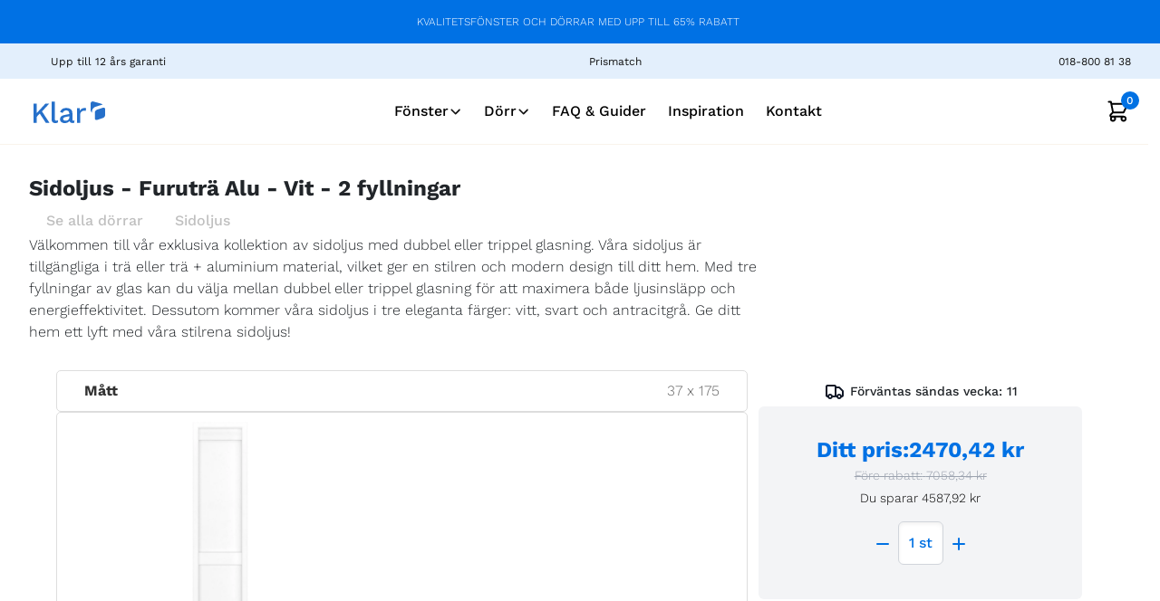

--- FILE ---
content_type: text/html; charset=utf-8
request_url: https://klarfonster.se/dorrar/sidoljus/2-dekorlagd-brostning/489
body_size: 52092
content:
<!DOCTYPE html><html lang="sv-se"><head><meta charSet="utf-8"/><title>Sidoljus - 2 fyllningar - Furuträ Alu - SP2V </title><meta name="viewport" content="width=device-width, initial-scale=1"/><meta name="description" content="Välkommen till vår exklusiva kollektion av sidoljus med dubbel eller trippel glasning. Våra sidoljus är tillgängliga i trä eller trä + aluminium material, vilket ger en stilren och modern design till ditt hem. Med tre fyllningar av glas kan du välja mellan dubbel eller trippel glasning för att maximera både ljusinsläpp och energieffektivitet. Dessutom kommer våra sidoljus i tre eleganta färger: vitt, svart och antracitgrå. Ge ditt hem ett lyft med våra stilrena sidoljus!"/><link rel="canonical" href="https://klarfonster.se/dorrar/sidoljus/2-dekorlagd-brostning/489"/><meta property="og:url" content="https://klarfonster.se/dorrar/sidoljus/2-dekorlagd-brostning/489"/><meta property="og:type" content="website"/><meta property="og:title" content="Sidoljus - 2 fyllningar - Furuträ Alu - SP2V "/><meta property="og:image" content="https://d2jnbj84ss4325.cloudfront.net/04gipm5yh4zcr09wp3c8t1kzrvrs"/><meta property="og:locale" content="sv-se"/><meta property="og:description" content="Skapa en extra vacker entré genom att lägga till ett sidoljus till din [ytterdörr](https://klarfonster.se/dorrar/ytterdorrar) eller [altandörr](https://klarfonster.se/dorrar/altandorr). **Vi rekommenderar ej att kombinera sidoljus och våra Dreh kipp dörrar.** 

✓ 12 års garanti på aluminiumklädda produkter och 7 års garanti på träprodukter 

✓ Prismatch 

✓ Trygg E-Handel"/><script type="application/ld+json" data-sentry-component="renderBreadcrumbScript" data-sentry-source-file="index.jsx">{"@context":"https://schema.org","@type":"BreadcrumbList","itemListElement":[{"@type":"ListItem","position":1,"name":"Dörr","item":"https://klarfonster.se/dorrar"},{"@type":"ListItem","position":2,"name":"Sidoljus","item":"https://klarfonster.se/dorrar/sidoljus"}]}</script><script type="application/ld+json" id="productSchema" data-sentry-component="renderProductSchemaScript" data-sentry-source-file="index.jsx">{"@context":"https://schema.org/","@type":"Product","name":"Sidoljus, 2 fyllningar","image":"https://d2jnbj84ss4325.cloudfront.net/04gipm5yh4zcr09wp3c8t1kzrvrs","description":"Skapa en extra vacker entré genom att lägga till ett sidoljus till din [ytterdörr](https://klarfonster.se/dorrar/ytterdorrar) eller [altandörr](https://klarfonster.se/dorrar/altandorr). **Vi rekommenderar ej att kombinera sidoljus och våra Dreh kipp dörrar.** \n\n✓ 12 års garanti på aluminiumklädda produkter och 7 års garanti på träprodukter \n\n✓ Prismatch \n\n✓ Trygg E-Handel","brand":{"@type":"Brand","name":"Klar"},"aggregateRating":{"@type":"AggregateRating","ratingValue":"4.4","bestRating":"5","worstRating":"1","ratingCount":"3898"},"offers":{"@type":"Offer","priceCurrency":"SEK","price":"2470.42","availability":"https://schema.org/OnlineOnly","itemCondition":"https://schema.org/NewCondition","shippingDetails":{"@type":"OfferShippingDetails","shippingRate":{"@type":"MonetaryAmount","value":"2060.00","currency":"SEK"},"shippingDestination":{"@type":"DefinedRegion","addressCountry":"SE"},"deliveryTime":{"@type":"ShippingDeliveryTime","handlingTime":{"@type":"QuantitativeValue","minValue":12,"maxValue":19,"unitCode":"DAY"},"transitTime":{"@type":"QuantitativeValue","minValue":3,"maxValue":14,"unitCode":"DAY"}}},"url":["https://klarfonster.se/dorrar/sidoljus"]}}</script><meta name="next-head-count" content="13"/><link data-next-font="size-adjust" rel="preconnect" href="/" crossorigin="anonymous"/><link rel="preload" href="/_next/static/css/6c7ce41e55fe5d0a.css" as="style"/><link rel="stylesheet" href="/_next/static/css/6c7ce41e55fe5d0a.css" data-n-g=""/><link rel="preload" href="/_next/static/css/cccf653645082795.css" as="style"/><link rel="stylesheet" href="/_next/static/css/cccf653645082795.css" data-n-p=""/><link rel="preload" href="/_next/static/css/e9fa5e486912d6aa.css" as="style"/><link rel="stylesheet" href="/_next/static/css/e9fa5e486912d6aa.css" data-n-p=""/><link rel="preload" href="/_next/static/css/c959c5c004db1763.css" as="style"/><link rel="stylesheet" href="/_next/static/css/c959c5c004db1763.css" data-n-p=""/><link rel="preload" href="/_next/static/css/013fc54d7d32275f.css" as="style"/><link rel="stylesheet" href="/_next/static/css/013fc54d7d32275f.css" data-n-p=""/><noscript data-n-css=""></noscript><script defer="" nomodule="" src="/_next/static/chunks/polyfills-42372ed130431b0a.js"></script><script src="/_next/static/chunks/webpack-019390649de0e42b.js" defer=""></script><script src="/_next/static/chunks/framework-5ef7fef78d97183f.js" defer=""></script><script src="/_next/static/chunks/main-f79396e2b60f6f97.js" defer=""></script><script src="/_next/static/chunks/pages/_app-af0bdbe1bb0f4e2e.js" defer=""></script><script src="/_next/static/chunks/5847-c191dd8982af187a.js" defer=""></script><script src="/_next/static/chunks/4462-b65b7ef1946ff444.js" defer=""></script><script src="/_next/static/chunks/3288-0ec92ffd50298e71.js" defer=""></script><script src="/_next/static/chunks/7330-d3710dcd15b1e97e.js" defer=""></script><script src="/_next/static/chunks/9709-85fee7d9a7d23844.js" defer=""></script><script src="/_next/static/chunks/9154-e2872ecb8f20189c.js" defer=""></script><script src="/_next/static/chunks/6948-241242be68c071e9.js" defer=""></script><script src="/_next/static/chunks/5518-f8e321e2f47d9d3a.js" defer=""></script><script src="/_next/static/chunks/2078-c7dfd1a62fcd009b.js" defer=""></script><script src="/_next/static/chunks/8814-9c080cbdba2584ec.js" defer=""></script><script src="/_next/static/chunks/6393-593b78ef8fd9e5a9.js" defer=""></script><script src="/_next/static/chunks/6184-72b99ff8ee78612d.js" defer=""></script><script src="/_next/static/chunks/8344-8baeefc8c10a05a0.js" defer=""></script><script src="/_next/static/chunks/2038-bc4e52cdc2c5820d.js" defer=""></script><script src="/_next/static/chunks/1358-e6ec544fc8a6b364.js" defer=""></script><script src="/_next/static/chunks/585-fc4f2b6af4639a07.js" defer=""></script><script src="/_next/static/chunks/2702-99911b6397d84922.js" defer=""></script><script src="/_next/static/chunks/3054-ae604fb45aa40522.js" defer=""></script><script src="/_next/static/chunks/pages/%5BcategorySlug%5D/%5BsubCategorySlug%5D/product/%5B...attributes%5D-52da7a9bf1c0cf86.js" defer=""></script><script src="/_next/static/37oQ3JM7JmimQzElLCOsW/_buildManifest.js" defer=""></script><script src="/_next/static/37oQ3JM7JmimQzElLCOsW/_ssgManifest.js" defer=""></script></head><body><div id="__next"><div class="notranslate"><link rel="preconnect" href="https://dev.visualwebsiteoptimizer.com"/><script type="text/javascript" id="vwoCode">window._vwo_code||(function(){var account_id=1134954,version=2.1,settings_tolerance=2000,hide_element='body',hide_element_style='opacity:0 !important;filter:alpha(opacity=0) !important;background:none !important',f=false,w=window,d=document,v=d.querySelector('#vwoCode'),cK='_vwo_'+account_id+'_settings',cc={};try{var c=JSON.parse(localStorage.getItem('_vwo_'+account_id+'_config'));cc=c&&typeof c==='object'?c:{}}catch(e){}var stT=cc.stT==='session'?w.sessionStorage:w.localStorage;code={nonce:v&&v.nonce,use_existing_jquery:function(){return typeof use_existing_jquery!=='undefined'?use_existing_jquery:undefined},library_tolerance:function(){return typeof library_tolerance!=='undefined'?library_tolerance:undefined},settings_tolerance:function(){return cc.sT||settings_tolerance},hide_element_style:function(){return'{'+(cc.hES||hide_element_style)+'}'},hide_element:function(){if(performance.getEntriesByName('first-contentful-paint')[0]){return''}return typeof cc.hE==='string'?cc.hE:hide_element},getVersion:function(){return version},finish:function(e){if(!f){f=true;var t=d.getElementById('_vis_opt_path_hides');if(t)t.parentNode.removeChild(t);if(e)(new Image).src='https://dev.visualwebsiteoptimizer.com/ee.gif?a='+account_id+e}},finished:function(){return f},addScript:function(e){var t=d.createElement('script');t.type='text/javascript';if(e.src){t.src=e.src}else{t.text=e.text}v&&t.setAttribute('nonce',v.nonce);d.getElementsByTagName('head')[0].appendChild(t)},load:function(e,t){var n=this.getSettings(),i=d.createElement('script'),r=this;t=t||{};if(n){i.textContent=n;d.getElementsByTagName('head')[0].appendChild(i);if(!w.VWO||VWO.caE){stT.removeItem(cK);r.load(e)}}else{var o=new XMLHttpRequest;o.open('GET',e,true);o.withCredentials=!t.dSC;o.responseType=t.responseType||'text';o.onload=function(){if(t.onloadCb){return t.onloadCb(o,e)}if(o.status===200||o.status===304){w._vwo_code.addScript({text:o.responseText})}else{w._vwo_code.finish('&e=loading_failure:'+e)}};o.onerror=function(){if(t.onerrorCb){return t.onerrorCb(e)}w._vwo_code.finish('&e=loading_failure:'+e)};o.send()}},getSettings:function(){try{var e=stT.getItem(cK);if(!e){return}e=JSON.parse(e);if(Date.now()>e.e){stT.removeItem(cK);return}return e.s}catch(e){return}},init:function(){if(d.URL.indexOf('__vwo_disable__')>-1)return;var e=this.settings_tolerance();w._vwo_settings_timer=setTimeout(function(){w._vwo_code.finish();stT.removeItem(cK)},e);var t;if(this.hide_element()!=='body'){t=d.createElement('style');var n=this.hide_element(),i=n?n+this.hide_element_style():'',r=d.getElementsByTagName('head')[0];t.setAttribute('id','_vis_opt_path_hides');v&&t.setAttribute('nonce',v.nonce);t.setAttribute('type','text/css');if(t.styleSheet)t.styleSheet.cssText=i;else t.appendChild(d.createTextNode(i));r.appendChild(t)}else{t=d.getElementsByTagName('head')[0];var i=d.createElement('div');i.style.cssText='z-index:2147483647!important;position:fixed!important;left:0!important;top:0!important;width:100%!important;height:100%!important;background:white!important;';i.setAttribute('id','_vis_opt_path_hides');i.classList.add('_vis_hide_layer');t.parentNode.insertBefore(i,t.nextSibling)}var o=window._vis_opt_url||d.URL,s='https://dev.visualwebsiteoptimizer.com/j.php?a='+account_id+'&u='+encodeURIComponent(o)+'&vn='+version;if(w.location.search.indexOf('_vwo_xhr')!==-1){this.addScript({src:s})}else{this.load(s+'&x=true')}}};w._vwo_code=code;code.init()})();(function(){var i=window;function t(){if(i._vwo_code){var e=t.hidingStyle=document.getElementById('_vis_opt_path_hides')||t.hidingStyle;if(!i._vwo_code.finished()&&!_vwo_code.libExecuted&&(!i.VWO||!VWO.dNR)){if(!document.getElementById('_vis_opt_path_hides')){document.getElementsByTagName('head')[0].appendChild(e)}requestAnimationFrame(t)}}}t()});</script><div><noscript><div class="Common_javascriptDisabled__Ilwpl">JavaScript is disabled in your browser. Please enable JavaScript for the full experience.</div></noscript><div class="Common_campaignWireframeContainer__G8_FN"><div class="campaignWireframe_campaignContainer__Pr56V campaignWireframe_campaignContainerRegularColor__7YXg7 notranslate" id="campaignContainer"><div style="transition:opacity 1s;opacity:1"><div class="campaignWireframe_timerContainer__Cos_Q"><div class="campaignWireframe_timerLabel__MWGaB"><p>KVALITETSFÖNSTER OCH DÖRRAR MED UPP TILL 65% RABATT</p></div></div></div></div></div><div class="Common_navbar_main_container_no_hide__xnncM" style="margin-bottom:35px"><nav class="topnavbar_topNavbarMain__dnos7 navbar navbar-expand navbar-light"><div class="topnavbar_topNavbarLinkContainer__EUuGD"><a class="d-flex text-decoration-none" href="https://klarfonster.se/garanti"><div class="topnavbar_topNavbarLinks__un14_ "><span style="box-sizing:border-box;display:inline-block;overflow:hidden;width:initial;height:initial;background:none;opacity:1;border:0;margin:0;padding:0;position:relative;max-width:100%"><span style="box-sizing:border-box;display:block;width:initial;height:initial;background:none;opacity:1;border:0;margin:0;padding:0;max-width:100%"><img style="display:block;max-width:100%;width:initial;height:initial;background:none;opacity:1;border:0;margin:0;padding:0" alt="" aria-hidden="true" src="data:image/svg+xml,%3csvg%20xmlns=%27http://www.w3.org/2000/svg%27%20version=%271.1%27%20width=%2724%27%20height=%2724%27/%3e"/></span><img alt="12 Years Guarantee Icon" src="[data-uri]" decoding="async" data-nimg="intrinsic" style="position:absolute;top:0;left:0;bottom:0;right:0;box-sizing:border-box;padding:0;border:none;margin:auto;display:block;width:0;height:0;min-width:100%;max-width:100%;min-height:100%;max-height:100%"/><noscript><img alt="12 Years Guarantee Icon" loading="lazy" decoding="async" data-nimg="intrinsic" style="position:absolute;top:0;left:0;bottom:0;right:0;box-sizing:border-box;padding:0;border:none;margin:auto;display:block;width:0;height:0;min-width:100%;max-width:100%;min-height:100%;max-height:100%" srcSet="https://www.datocms-assets.com/61268/1743506344-shieldcheck.svg 1x, https://www.datocms-assets.com/61268/1743506344-shieldcheck.svg 2x" src="https://www.datocms-assets.com/61268/1743506344-shieldcheck.svg"/></noscript></span><span id="title">Upp till 12 års garanti</span></div></a><a class="d-flex text-decoration-none" href="https://klarfonster.se/prismatch"><div class="topnavbar_topNavbarLinks__un14_ d-none d-xl-flex"><span style="box-sizing:border-box;display:inline-block;overflow:hidden;width:initial;height:initial;background:none;opacity:1;border:0;margin:0;padding:0;position:relative;max-width:100%"><span style="box-sizing:border-box;display:block;width:initial;height:initial;background:none;opacity:1;border:0;margin:0;padding:0;max-width:100%"><img style="display:block;max-width:100%;width:initial;height:initial;background:none;opacity:1;border:0;margin:0;padding:0" alt="" aria-hidden="true" src="data:image/svg+xml,%3csvg%20xmlns=%27http://www.w3.org/2000/svg%27%20version=%271.1%27%20width=%2724%27%20height=%2724%27/%3e"/></span><img alt="Price Guarantee Icon" src="[data-uri]" decoding="async" data-nimg="intrinsic" style="position:absolute;top:0;left:0;bottom:0;right:0;box-sizing:border-box;padding:0;border:none;margin:auto;display:block;width:0;height:0;min-width:100%;max-width:100%;min-height:100%;max-height:100%"/><noscript><img alt="Price Guarantee Icon" loading="lazy" decoding="async" data-nimg="intrinsic" style="position:absolute;top:0;left:0;bottom:0;right:0;box-sizing:border-box;padding:0;border:none;margin:auto;display:block;width:0;height:0;min-width:100%;max-width:100%;min-height:100%;max-height:100%" srcSet="/images/cash.svg 1x, /images/cash.svg 2x" src="/images/cash.svg"/></noscript></span><span id="title">Prismatch</span></div></a><div class="d-none d-md-flex d-lg-flex align-items-center gap-3"><a class="d-flex text-decoration-none" href="https://klarfonster.se/kontakt"><div class="topnavbar_topNavbarLinks__un14_ "><span style="box-sizing:border-box;display:inline-block;overflow:hidden;width:initial;height:initial;background:none;opacity:1;border:0;margin:0;padding:0;position:relative;max-width:100%"><span style="box-sizing:border-box;display:block;width:initial;height:initial;background:none;opacity:1;border:0;margin:0;padding:0;max-width:100%"><img style="display:block;max-width:100%;width:initial;height:initial;background:none;opacity:1;border:0;margin:0;padding:0" alt="" aria-hidden="true" src="data:image/svg+xml,%3csvg%20xmlns=%27http://www.w3.org/2000/svg%27%20version=%271.1%27%20width=%2718%27%20height=%2718%27/%3e"/></span><img alt="Phone Number Contact" src="[data-uri]" decoding="async" data-nimg="intrinsic" style="position:absolute;top:0;left:0;bottom:0;right:0;box-sizing:border-box;padding:0;border:none;margin:auto;display:block;width:0;height:0;min-width:100%;max-width:100%;min-height:100%;max-height:100%"/><noscript><img alt="Phone Number Contact" loading="lazy" decoding="async" data-nimg="intrinsic" style="position:absolute;top:0;left:0;bottom:0;right:0;box-sizing:border-box;padding:0;border:none;margin:auto;display:block;width:0;height:0;min-width:100%;max-width:100%;min-height:100%;max-height:100%" srcSet="/images/blackPhone.svg 1x, /images/blackPhone.svg 2x" src="/images/blackPhone.svg"/></noscript></span><span id="title">018-800 81 38</span></div></a></div></div></nav><nav class="bottomNavigation navbar navbar-expand-xl navbar-light"><div class="bottomnavbarmain_bottomNavbarMain__oypVP"><div class="bottomnavbarmain_bottomNavbarMaxWidth__VHDq2"><a href="https://klarfonster.se/"><img fluid="true" alt="klar logo" loading="lazy" width="89" height="24" decoding="async" data-nimg="1" style="color:transparent;cursor:pointer" src="https://www.datocms-assets.com/61268/1671379355-klar-logo-fitted-pms-285c.svg"/></a><div class="bottomnavbarmain_bottomNavbarCenterContainer__T5_hz d-none d-xl-flex"><div class="dropdown"><div class="bottomnavbarmain_navigationLinks__yYMRH"><a href="https://klarfonster.se/fonster"><div class=" d-flex align-items-center gap-1">Fönster<svg width="15" height="15" viewBox="0 0 13 12" fill="none" xmlns="http://www.w3.org/2000/svg"><path id="Vector 335" d="M10.375 4.125L6.625 7.875L2.875 4.125" stroke="#121212" stroke-width="1.5" stroke-linecap="round" stroke-linejoin="round"></path></svg></div></a></div><div class="dropdown-menu "><div class="dropdown-menu-wrapper"><div class="dropdown-menu-wrapper-max-width"><div id="subCategoryListWrapper-0" class="bottomnavbarmain_subCategoryListWrapper__aJ9VO"><div class="bottomnavbarmain_subCategoryList__OItSj"><h3>Utåtgående öppning</h3><a class="text-decoration-none" href="https://klarfonster.se/fonster/sprojsade-fonster"><div class="bottomnavbarmain_subCategoryListLink__D2B8X"><div class="bottomnavbarmain_subCategoryListIcon__8pKri"><img alt="Spröjsade Fönster" loading="lazy" width="24" height="24" decoding="async" data-nimg="1" style="color:transparent" src="https://www.datocms-assets.com/61268/1704876710-win-cottage-normal.svg"/></div><span class="bottomnavbarmain_subCategoryListLink__D2B8X">Spröjsade Fönster</span><div class="bottomnavbarmain_subCategoryImage__QP0fq"><div class="bottomnavbarmain_subCategoryImageContainer__6kDhL"><img alt="Spröjsade Fönster" loading="lazy" width="200" height="200" decoding="async" data-nimg="1" style="color:transparent" srcSet="/_next/image?url=https%3A%2F%2Fwww.datocms-assets.com%2F61268%2F1709812951-bh2-6.png%3Ffit%3Dfill%26fm%3Dwebp%26h%3D600%26w%3D600&amp;w=256&amp;q=75 1x, /_next/image?url=https%3A%2F%2Fwww.datocms-assets.com%2F61268%2F1709812951-bh2-6.png%3Ffit%3Dfill%26fm%3Dwebp%26h%3D600%26w%3D600&amp;w=640&amp;q=75 2x" src="/_next/image?url=https%3A%2F%2Fwww.datocms-assets.com%2F61268%2F1709812951-bh2-6.png%3Ffit%3Dfill%26fm%3Dwebp%26h%3D600%26w%3D600&amp;w=640&amp;q=75"/><div class="bottomnavbarmain_itemPricing__vq77I"><div class="d-flex me-1 "><span class="bottomnavbarmain_textDiscount__Mbzdc">Från<!-- -->  </span><span class="bottomnavbarmain_textDiscount__Mbzdc">1673 kr</span></div><span class="bottomnavbarmain_textBase__YrXZT">4781 kr</span></div></div></div></div></a><a class="text-decoration-none" href="https://klarfonster.se/fonster/flaggfonster"><div class="bottomnavbarmain_subCategoryListLink__D2B8X"><div class="bottomnavbarmain_subCategoryListIcon__8pKri"><img alt="Flaggfönster" loading="lazy" width="24" height="24" decoding="async" data-nimg="1" style="color:transparent" src="https://www.datocms-assets.com/61268/1704875686-window-cotage-normal.svg"/></div><span class="bottomnavbarmain_subCategoryListLink__D2B8X">Flaggfönster</span><div class="bottomnavbarmain_subCategoryImage__QP0fq"><div class="bottomnavbarmain_subCategoryImageContainer__6kDhL"><img alt="Flaggfönster" loading="lazy" width="200" height="200" decoding="async" data-nimg="1" style="color:transparent" srcSet="/_next/image?url=https%3A%2F%2Fwww.datocms-assets.com%2F61268%2F1709813260-db2-4.png%3Ffit%3Dfill%26fm%3Dwebp%26h%3D600%26w%3D600&amp;w=256&amp;q=75 1x, /_next/image?url=https%3A%2F%2Fwww.datocms-assets.com%2F61268%2F1709813260-db2-4.png%3Ffit%3Dfill%26fm%3Dwebp%26h%3D600%26w%3D600&amp;w=640&amp;q=75 2x" src="/_next/image?url=https%3A%2F%2Fwww.datocms-assets.com%2F61268%2F1709813260-db2-4.png%3Ffit%3Dfill%26fm%3Dwebp%26h%3D600%26w%3D600&amp;w=640&amp;q=75"/><div class="bottomnavbarmain_itemPricing__vq77I"><div class="d-flex me-1 "><span class="bottomnavbarmain_textDiscount__Mbzdc">Från<!-- -->  </span><span class="bottomnavbarmain_textDiscount__Mbzdc">2980 kr</span></div><span class="bottomnavbarmain_textBase__YrXZT">8513 kr</span></div></div></div></div></a><a class="text-decoration-none" href="https://klarfonster.se/fonster/vridfonster"><div class="bottomnavbarmain_subCategoryListLink__D2B8X"><div class="bottomnavbarmain_subCategoryListIcon__8pKri"><img alt="Vridfönster" loading="lazy" width="24" height="24" decoding="async" data-nimg="1" style="color:transparent" src="https://www.datocms-assets.com/61268/1707378994-group-619.svg"/></div><span class="bottomnavbarmain_subCategoryListLink__D2B8X">Vridfönster</span><div class="bottomnavbarmain_subCategoryImage__QP0fq"><div class="bottomnavbarmain_subCategoryImageContainer__6kDhL"><img alt="Vridfönster" loading="lazy" width="200" height="200" decoding="async" data-nimg="1" style="color:transparent" srcSet="/_next/image?url=https%3A%2F%2Fwww.datocms-assets.com%2F61268%2F1701786135-170-hinge-full_crop-480px.jpg%3Ffit%3Dfill%26fm%3Dwebp%26h%3D600%26w%3D600&amp;w=256&amp;q=75 1x, /_next/image?url=https%3A%2F%2Fwww.datocms-assets.com%2F61268%2F1701786135-170-hinge-full_crop-480px.jpg%3Ffit%3Dfill%26fm%3Dwebp%26h%3D600%26w%3D600&amp;w=640&amp;q=75 2x" src="/_next/image?url=https%3A%2F%2Fwww.datocms-assets.com%2F61268%2F1701786135-170-hinge-full_crop-480px.jpg%3Ffit%3Dfill%26fm%3Dwebp%26h%3D600%26w%3D600&amp;w=640&amp;q=75"/><div class="bottomnavbarmain_itemPricing__vq77I"><div class="d-flex me-1 "><span class="bottomnavbarmain_textDiscount__Mbzdc">Från<!-- -->  </span><span class="bottomnavbarmain_textDiscount__Mbzdc">2838 kr</span></div><span class="bottomnavbarmain_textBase__YrXZT">6306 kr</span></div></div></div></div></a><a class="text-decoration-none" href="https://klarfonster.se/fonster/uterumsfonster"><div class="bottomnavbarmain_subCategoryListLink__D2B8X"><div class="bottomnavbarmain_subCategoryListIcon__8pKri"><img alt="Uterumsfönster" loading="lazy" width="24" height="24" decoding="async" data-nimg="1" style="color:transparent" src="https://www.datocms-assets.com/61268/1704876149-win-flor-to-ceiling-normal.svg"/></div><span class="bottomnavbarmain_subCategoryListLink__D2B8X">Uterumsfönster</span><div class="bottomnavbarmain_subCategoryImage__QP0fq"><div class="bottomnavbarmain_subCategoryImageContainer__6kDhL"><img alt="Uterumsfönster" loading="lazy" width="200" height="200" decoding="async" data-nimg="1" style="color:transparent" srcSet="/_next/image?url=https%3A%2F%2Fwww.datocms-assets.com%2F61268%2F1709813116-ke1-32a.png%3Ffit%3Dfill%26fm%3Dwebp%26h%3D600%26w%3D600&amp;w=256&amp;q=75 1x, /_next/image?url=https%3A%2F%2Fwww.datocms-assets.com%2F61268%2F1709813116-ke1-32a.png%3Ffit%3Dfill%26fm%3Dwebp%26h%3D600%26w%3D600&amp;w=640&amp;q=75 2x" src="/_next/image?url=https%3A%2F%2Fwww.datocms-assets.com%2F61268%2F1709813116-ke1-32a.png%3Ffit%3Dfill%26fm%3Dwebp%26h%3D600%26w%3D600&amp;w=640&amp;q=75"/><div class="bottomnavbarmain_itemPricing__vq77I"><div class="d-flex me-1 "><span class="bottomnavbarmain_textDiscount__Mbzdc">Från<!-- -->  </span><span class="bottomnavbarmain_textDiscount__Mbzdc">3742 kr</span></div><span class="bottomnavbarmain_textBase__YrXZT">10.692 kr</span></div></div></div></div></a><a class="text-decoration-none" href="https://klarfonster.se/fonster/glidhangda-fonster"><div class="bottomnavbarmain_subCategoryListLink__D2B8X"><div class="bottomnavbarmain_subCategoryListIcon__8pKri"><img alt="Glidhängda fönster" loading="lazy" width="24" height="24" decoding="async" data-nimg="1" style="color:transparent" src="https://www.datocms-assets.com/61268/1707296765-thick-and-thin.svg"/></div><span class="bottomnavbarmain_subCategoryListLink__D2B8X">Glidhängda fönster</span><div class="bottomnavbarmain_subCategoryImage__QP0fq"><div class="bottomnavbarmain_subCategoryImageContainer__6kDhL"><img alt="Glidhängda fönster" loading="lazy" width="200" height="200" decoding="async" data-nimg="1" style="color:transparent" srcSet="/_next/image?url=https%3A%2F%2Fwww.datocms-assets.com%2F61268%2F1709811973-gwwmese05na8aklud8wuzlpak44c.png%3Ffit%3Dfill%26fm%3Dwebp%26h%3D600%26w%3D600&amp;w=256&amp;q=75 1x, /_next/image?url=https%3A%2F%2Fwww.datocms-assets.com%2F61268%2F1709811973-gwwmese05na8aklud8wuzlpak44c.png%3Ffit%3Dfill%26fm%3Dwebp%26h%3D600%26w%3D600&amp;w=640&amp;q=75 2x" src="/_next/image?url=https%3A%2F%2Fwww.datocms-assets.com%2F61268%2F1709811973-gwwmese05na8aklud8wuzlpak44c.png%3Ffit%3Dfill%26fm%3Dwebp%26h%3D600%26w%3D600&amp;w=640&amp;q=75"/><div class="bottomnavbarmain_itemPricing__vq77I"><div class="d-flex me-1 "><span class="bottomnavbarmain_textDiscount__Mbzdc">Från<!-- -->  </span><span class="bottomnavbarmain_textDiscount__Mbzdc">1669 kr</span></div><span class="bottomnavbarmain_textBase__YrXZT">4767 kr</span></div></div></div></div></a><a class="text-decoration-none" href="https://klarfonster.se/fonster/kombinationsfonster"><div class="bottomnavbarmain_subCategoryListLink__D2B8X"><div class="bottomnavbarmain_subCategoryListIcon__8pKri"><img alt="Kombinationsfönster" loading="lazy" width="24" height="24" decoding="async" data-nimg="1" style="color:transparent" src="https://www.datocms-assets.com/61268/1704876533-win-combonation-normal.svg"/></div><span class="bottomnavbarmain_subCategoryListLink__D2B8X">Kombinationsfönster</span><div class="bottomnavbarmain_subCategoryImage__QP0fq"><div class="bottomnavbarmain_subCategoryImageContainer__6kDhL"><img alt="Kombinationsfönster" loading="lazy" width="200" height="200" decoding="async" data-nimg="1" style="color:transparent" srcSet="/_next/image?url=https%3A%2F%2Fwww.datocms-assets.com%2F61268%2F1709813562-kv2-1b.png%3Ffit%3Dfill%26fm%3Dwebp%26h%3D600%26w%3D600&amp;w=256&amp;q=75 1x, /_next/image?url=https%3A%2F%2Fwww.datocms-assets.com%2F61268%2F1709813562-kv2-1b.png%3Ffit%3Dfill%26fm%3Dwebp%26h%3D600%26w%3D600&amp;w=640&amp;q=75 2x" src="/_next/image?url=https%3A%2F%2Fwww.datocms-assets.com%2F61268%2F1709813562-kv2-1b.png%3Ffit%3Dfill%26fm%3Dwebp%26h%3D600%26w%3D600&amp;w=640&amp;q=75"/><div class="bottomnavbarmain_itemPricing__vq77I"><div class="d-flex me-1 "><span class="bottomnavbarmain_textDiscount__Mbzdc">Från<!-- -->  </span><span class="bottomnavbarmain_textDiscount__Mbzdc">2218 kr</span></div><span class="bottomnavbarmain_textBase__YrXZT">6337 kr</span></div></div></div></div></a><a class="text-decoration-none" href="https://klarfonster.se/fonster/sidohangda-fonster"><div class="bottomnavbarmain_subCategoryListLink__D2B8X"><div class="bottomnavbarmain_subCategoryListIcon__8pKri"><img alt="Sidohängda fönster" loading="lazy" width="24" height="24" decoding="async" data-nimg="1" style="color:transparent" src="https://www.datocms-assets.com/61268/1704875957-window-casement-normal.svg"/></div><span class="bottomnavbarmain_subCategoryListLink__D2B8X">Sidohängda fönster</span><div class="bottomnavbarmain_subCategoryImage__QP0fq"><div class="bottomnavbarmain_subCategoryImageContainer__6kDhL"><img alt="Sidohängda fönster" loading="lazy" width="200" height="200" decoding="async" data-nimg="1" style="color:transparent" srcSet="/_next/image?url=https%3A%2F%2Fwww.datocms-assets.com%2F61268%2F1709813193-sh2-2.png%3Ffit%3Dfill%26fm%3Dwebp%26h%3D600%26w%3D600&amp;w=256&amp;q=75 1x, /_next/image?url=https%3A%2F%2Fwww.datocms-assets.com%2F61268%2F1709813193-sh2-2.png%3Ffit%3Dfill%26fm%3Dwebp%26h%3D600%26w%3D600&amp;w=640&amp;q=75 2x" src="/_next/image?url=https%3A%2F%2Fwww.datocms-assets.com%2F61268%2F1709813193-sh2-2.png%3Ffit%3Dfill%26fm%3Dwebp%26h%3D600%26w%3D600&amp;w=640&amp;q=75"/><div class="bottomnavbarmain_itemPricing__vq77I"><div class="d-flex me-1 "><span class="bottomnavbarmain_textDiscount__Mbzdc">Från<!-- -->  </span><span class="bottomnavbarmain_textDiscount__Mbzdc">1165 kr</span></div><span class="bottomnavbarmain_textBase__YrXZT">3327 kr</span></div></div></div></div></a><a class="text-decoration-none" href="https://klarfonster.se/fonster/kallarfonster"><div class="bottomnavbarmain_subCategoryListLink__D2B8X"><div class="bottomnavbarmain_subCategoryListIcon__8pKri"><img alt="Källarfönster" loading="lazy" width="24" height="24" decoding="async" data-nimg="1" style="color:transparent" src="https://www.datocms-assets.com/61268/1707296765-thick-and-thin.svg"/></div><span class="bottomnavbarmain_subCategoryListLink__D2B8X">Källarfönster</span><div class="bottomnavbarmain_subCategoryImage__QP0fq"><div class="bottomnavbarmain_subCategoryImageContainer__6kDhL"><img alt="Källarfönster" loading="lazy" width="200" height="200" decoding="async" data-nimg="1" style="color:transparent" srcSet="/_next/image?url=https%3A%2F%2Fwww.datocms-assets.com%2F61268%2F1709811973-gwwmese05na8aklud8wuzlpak44c.png%3Ffit%3Dfill%26fm%3Dwebp%26h%3D600%26w%3D600&amp;w=256&amp;q=75 1x, /_next/image?url=https%3A%2F%2Fwww.datocms-assets.com%2F61268%2F1709811973-gwwmese05na8aklud8wuzlpak44c.png%3Ffit%3Dfill%26fm%3Dwebp%26h%3D600%26w%3D600&amp;w=640&amp;q=75 2x" src="/_next/image?url=https%3A%2F%2Fwww.datocms-assets.com%2F61268%2F1709811973-gwwmese05na8aklud8wuzlpak44c.png%3Ffit%3Dfill%26fm%3Dwebp%26h%3D600%26w%3D600&amp;w=640&amp;q=75"/><div class="bottomnavbarmain_itemPricing__vq77I"><div class="d-flex me-1 "><span class="bottomnavbarmain_textDiscount__Mbzdc">Från<!-- -->  </span><span class="bottomnavbarmain_textDiscount__Mbzdc">1165 kr</span></div><span class="bottomnavbarmain_textBase__YrXZT">3327 kr</span></div></div></div></div></a></div><div class="bottomnavbarmain_subCategoryList__OItSj"><h3>Fast karm</h3><a class="text-decoration-none" href="https://klarfonster.se/fonster/fasta-fonster"><div class="bottomnavbarmain_subCategoryListLink__D2B8X"><div class="bottomnavbarmain_subCategoryListIcon__8pKri"><img alt="Fasta fönster" loading="lazy" width="24" height="24" decoding="async" data-nimg="1" style="color:transparent" src="https://www.datocms-assets.com/61268/1704876624-win-fixed-normal.svg"/></div><span class="bottomnavbarmain_subCategoryListLink__D2B8X">Fasta fönster</span><div class="bottomnavbarmain_subCategoryImage__QP0fq"><div class="bottomnavbarmain_subCategoryImageContainer__6kDhL"><img alt="Fasta fönster" loading="lazy" width="200" height="200" decoding="async" data-nimg="1" style="color:transparent" srcSet="/_next/image?url=https%3A%2F%2Fwww.datocms-assets.com%2F61268%2F1709813720-fk1.png%3Ffit%3Dfill%26fm%3Dwebp%26h%3D600%26w%3D600&amp;w=256&amp;q=75 1x, /_next/image?url=https%3A%2F%2Fwww.datocms-assets.com%2F61268%2F1709813720-fk1.png%3Ffit%3Dfill%26fm%3Dwebp%26h%3D600%26w%3D600&amp;w=640&amp;q=75 2x" src="/_next/image?url=https%3A%2F%2Fwww.datocms-assets.com%2F61268%2F1709813720-fk1.png%3Ffit%3Dfill%26fm%3Dwebp%26h%3D600%26w%3D600&amp;w=640&amp;q=75"/><div class="bottomnavbarmain_itemPricing__vq77I"><div class="d-flex me-1 "><span class="bottomnavbarmain_textDiscount__Mbzdc">Från<!-- -->  </span><span class="bottomnavbarmain_textDiscount__Mbzdc">655 kr</span></div><span class="bottomnavbarmain_textBase__YrXZT">1873 kr</span></div></div></div></div></a><a class="text-decoration-none" href="https://klarfonster.se/fonster/uterumsfonster-fastkarm"><div class="bottomnavbarmain_subCategoryListLink__D2B8X"><div class="bottomnavbarmain_subCategoryListIcon__8pKri"><img alt="Uterumsfönster fastkarm" loading="lazy" width="24" height="24" decoding="async" data-nimg="1" style="color:transparent" src="https://www.datocms-assets.com/61268/1704876207-win-fixed-flor-to-ceil-normal.svg"/></div><span class="bottomnavbarmain_subCategoryListLink__D2B8X">Uterumsfönster fastkarm</span><div class="bottomnavbarmain_subCategoryImage__QP0fq"><div class="bottomnavbarmain_subCategoryImageContainer__6kDhL"><img alt="Uterumsfönster fastkarm" loading="lazy" width="200" height="200" decoding="async" data-nimg="1" style="color:transparent" srcSet="/_next/image?url=https%3A%2F%2Fwww.datocms-assets.com%2F61268%2F1709813022-ke1-1.png%3Ffit%3Dfill%26fm%3Dwebp%26h%3D600%26w%3D600&amp;w=256&amp;q=75 1x, /_next/image?url=https%3A%2F%2Fwww.datocms-assets.com%2F61268%2F1709813022-ke1-1.png%3Ffit%3Dfill%26fm%3Dwebp%26h%3D600%26w%3D600&amp;w=640&amp;q=75 2x" src="/_next/image?url=https%3A%2F%2Fwww.datocms-assets.com%2F61268%2F1709813022-ke1-1.png%3Ffit%3Dfill%26fm%3Dwebp%26h%3D600%26w%3D600&amp;w=640&amp;q=75"/><div class="bottomnavbarmain_itemPricing__vq77I"><div class="d-flex me-1 "><span class="bottomnavbarmain_textDiscount__Mbzdc">Från<!-- -->  </span><span class="bottomnavbarmain_textDiscount__Mbzdc">1557 kr</span></div><span class="bottomnavbarmain_textBase__YrXZT">4450 kr</span></div></div></div></div></a></div><div class="bottomnavbarmain_subCategoryList__OItSj"><h3>Inåtgående öppning</h3><a class="text-decoration-none" href="https://klarfonster.se/fonster/vippfonster"><div class="bottomnavbarmain_subCategoryListLink__D2B8X"><div class="bottomnavbarmain_subCategoryListIcon__8pKri"><img alt="Vippfönster" loading="lazy" width="24" height="24" decoding="async" data-nimg="1" style="color:transparent" src="https://www.datocms-assets.com/61268/1707727322-tilt-thick-thin.svg"/></div><span class="bottomnavbarmain_subCategoryListLink__D2B8X">Vippfönster</span><div class="bottomnavbarmain_subCategoryImage__QP0fq"><div class="bottomnavbarmain_subCategoryImageContainer__6kDhL"><img alt="Vippfönster" loading="lazy" width="200" height="200" decoding="async" data-nimg="1" style="color:transparent" srcSet="/_next/image?url=https%3A%2F%2Fwww.datocms-assets.com%2F61268%2F1676369381-tilt-window.png%3Ffit%3Dfill%26fm%3Dwebp%26h%3D600%26w%3D600&amp;w=256&amp;q=75 1x, /_next/image?url=https%3A%2F%2Fwww.datocms-assets.com%2F61268%2F1676369381-tilt-window.png%3Ffit%3Dfill%26fm%3Dwebp%26h%3D600%26w%3D600&amp;w=640&amp;q=75 2x" src="/_next/image?url=https%3A%2F%2Fwww.datocms-assets.com%2F61268%2F1676369381-tilt-window.png%3Ffit%3Dfill%26fm%3Dwebp%26h%3D600%26w%3D600&amp;w=640&amp;q=75"/><div class="bottomnavbarmain_itemPricing__vq77I"><div class="d-flex me-1 "><span class="bottomnavbarmain_textDiscount__Mbzdc">Från<!-- -->  </span><span class="bottomnavbarmain_textDiscount__Mbzdc">1476 kr</span></div><span class="bottomnavbarmain_textBase__YrXZT">3279 kr</span></div></div></div></div></a><a class="text-decoration-none" href="https://klarfonster.se/fonster/dreh-kipp"><div class="bottomnavbarmain_subCategoryListLink__D2B8X"><div class="bottomnavbarmain_subCategoryListIcon__8pKri"><img alt="Dreh/kipp-fönster" loading="lazy" width="24" height="24" decoding="async" data-nimg="1" style="color:transparent" src="https://www.datocms-assets.com/61268/1707726465-tilt-turn-thick-thin.svg"/></div><span class="bottomnavbarmain_subCategoryListLink__D2B8X">Dreh/kipp-fönster</span><div class="bottomnavbarmain_subCategoryImage__QP0fq"><div class="bottomnavbarmain_subCategoryImageContainer__6kDhL"><img alt="Dreh/kipp-fönster" loading="lazy" width="200" height="200" decoding="async" data-nimg="1" style="color:transparent" srcSet="/_next/image?url=https%3A%2F%2Fwww.datocms-assets.com%2F61268%2F1690535376-70hmn1bd7xiic31ewcye9o07hpuc.png%3Ffit%3Dfill%26fm%3Dwebp%26h%3D600%26w%3D600&amp;w=256&amp;q=75 1x, /_next/image?url=https%3A%2F%2Fwww.datocms-assets.com%2F61268%2F1690535376-70hmn1bd7xiic31ewcye9o07hpuc.png%3Ffit%3Dfill%26fm%3Dwebp%26h%3D600%26w%3D600&amp;w=640&amp;q=75 2x" src="/_next/image?url=https%3A%2F%2Fwww.datocms-assets.com%2F61268%2F1690535376-70hmn1bd7xiic31ewcye9o07hpuc.png%3Ffit%3Dfill%26fm%3Dwebp%26h%3D600%26w%3D600&amp;w=640&amp;q=75"/><div class="bottomnavbarmain_itemPricing__vq77I"><div class="d-flex me-1 "><span class="bottomnavbarmain_textDiscount__Mbzdc">Från<!-- -->  </span><span class="bottomnavbarmain_textDiscount__Mbzdc">1696 kr</span></div><span class="bottomnavbarmain_textBase__YrXZT">3770 kr</span></div></div></div></div></a><a class="text-decoration-none" href="https://klarfonster.se/fonster/dreh-kipp-utrymningsvag"><div class="bottomnavbarmain_subCategoryListLink__D2B8X"><div class="bottomnavbarmain_subCategoryListIcon__8pKri"><img alt="Dreh/kipp-fönster med utrymningsväg" loading="lazy" width="24" height="24" decoding="async" data-nimg="1" style="color:transparent" src="https://www.datocms-assets.com/61268/1707307280-tilt-turn-emergency.svg"/></div><span class="bottomnavbarmain_subCategoryListLink__D2B8X">Dreh/kipp-fönster med utrymningsväg</span><div class="bottomnavbarmain_subCategoryImage__QP0fq"><div class="bottomnavbarmain_subCategoryImageContainer__6kDhL"><img alt="Dreh/kipp-fönster med utrymningsväg" loading="lazy" width="200" height="200" decoding="async" data-nimg="1" style="color:transparent" srcSet="/_next/image?url=https%3A%2F%2Fwww.datocms-assets.com%2F61268%2F1676369331-tilt-turn-emergency.png%3Ffit%3Dfill%26fm%3Dwebp%26h%3D600%26w%3D600&amp;w=256&amp;q=75 1x, /_next/image?url=https%3A%2F%2Fwww.datocms-assets.com%2F61268%2F1676369331-tilt-turn-emergency.png%3Ffit%3Dfill%26fm%3Dwebp%26h%3D600%26w%3D600&amp;w=640&amp;q=75 2x" src="/_next/image?url=https%3A%2F%2Fwww.datocms-assets.com%2F61268%2F1676369331-tilt-turn-emergency.png%3Ffit%3Dfill%26fm%3Dwebp%26h%3D600%26w%3D600&amp;w=640&amp;q=75"/><div class="bottomnavbarmain_itemPricing__vq77I"><div class="d-flex me-1 "><span class="bottomnavbarmain_textDiscount__Mbzdc">Från<!-- -->  </span><span class="bottomnavbarmain_textDiscount__Mbzdc">4375 kr</span></div><span class="bottomnavbarmain_textBase__YrXZT">9723 kr</span></div></div></div></div></a></div></div></div></div></div><div class="dropdown-menu-noJS"><div id="subCategoryListWrapper-0" class="bottomnavbarmain_subCategoryListWrapper__aJ9VO"><div class="bottomnavbarmain_subCategoryList__OItSj"><h3>Utåtgående öppning</h3><a class="text-decoration-none" href="https://klarfonster.se/fonster/sprojsade-fonster"><div class="bottomnavbarmain_subCategoryListLink__D2B8X"><div class="bottomnavbarmain_subCategoryListIcon__8pKri"><img alt="Spröjsade Fönster" loading="lazy" width="24" height="24" decoding="async" data-nimg="1" style="color:transparent" src="https://www.datocms-assets.com/61268/1704876710-win-cottage-normal.svg"/></div><span class="bottomnavbarmain_subCategoryListLink__D2B8X">Spröjsade Fönster</span><div class="bottomnavbarmain_subCategoryImage__QP0fq"><div class="bottomnavbarmain_subCategoryImageContainer__6kDhL"><img alt="Spröjsade Fönster" loading="lazy" width="200" height="200" decoding="async" data-nimg="1" style="color:transparent" srcSet="/_next/image?url=https%3A%2F%2Fwww.datocms-assets.com%2F61268%2F1709812951-bh2-6.png%3Ffit%3Dfill%26fm%3Dwebp%26h%3D600%26w%3D600&amp;w=256&amp;q=75 1x, /_next/image?url=https%3A%2F%2Fwww.datocms-assets.com%2F61268%2F1709812951-bh2-6.png%3Ffit%3Dfill%26fm%3Dwebp%26h%3D600%26w%3D600&amp;w=640&amp;q=75 2x" src="/_next/image?url=https%3A%2F%2Fwww.datocms-assets.com%2F61268%2F1709812951-bh2-6.png%3Ffit%3Dfill%26fm%3Dwebp%26h%3D600%26w%3D600&amp;w=640&amp;q=75"/><div class="bottomnavbarmain_itemPricing__vq77I"><div class="d-flex me-1 "><span class="bottomnavbarmain_textDiscount__Mbzdc">Från<!-- -->  </span><span class="bottomnavbarmain_textDiscount__Mbzdc">1673 kr</span></div><span class="bottomnavbarmain_textBase__YrXZT">4781 kr</span></div></div></div></div></a><a class="text-decoration-none" href="https://klarfonster.se/fonster/flaggfonster"><div class="bottomnavbarmain_subCategoryListLink__D2B8X"><div class="bottomnavbarmain_subCategoryListIcon__8pKri"><img alt="Flaggfönster" loading="lazy" width="24" height="24" decoding="async" data-nimg="1" style="color:transparent" src="https://www.datocms-assets.com/61268/1704875686-window-cotage-normal.svg"/></div><span class="bottomnavbarmain_subCategoryListLink__D2B8X">Flaggfönster</span><div class="bottomnavbarmain_subCategoryImage__QP0fq"><div class="bottomnavbarmain_subCategoryImageContainer__6kDhL"><img alt="Flaggfönster" loading="lazy" width="200" height="200" decoding="async" data-nimg="1" style="color:transparent" srcSet="/_next/image?url=https%3A%2F%2Fwww.datocms-assets.com%2F61268%2F1709813260-db2-4.png%3Ffit%3Dfill%26fm%3Dwebp%26h%3D600%26w%3D600&amp;w=256&amp;q=75 1x, /_next/image?url=https%3A%2F%2Fwww.datocms-assets.com%2F61268%2F1709813260-db2-4.png%3Ffit%3Dfill%26fm%3Dwebp%26h%3D600%26w%3D600&amp;w=640&amp;q=75 2x" src="/_next/image?url=https%3A%2F%2Fwww.datocms-assets.com%2F61268%2F1709813260-db2-4.png%3Ffit%3Dfill%26fm%3Dwebp%26h%3D600%26w%3D600&amp;w=640&amp;q=75"/><div class="bottomnavbarmain_itemPricing__vq77I"><div class="d-flex me-1 "><span class="bottomnavbarmain_textDiscount__Mbzdc">Från<!-- -->  </span><span class="bottomnavbarmain_textDiscount__Mbzdc">2980 kr</span></div><span class="bottomnavbarmain_textBase__YrXZT">8513 kr</span></div></div></div></div></a><a class="text-decoration-none" href="https://klarfonster.se/fonster/vridfonster"><div class="bottomnavbarmain_subCategoryListLink__D2B8X"><div class="bottomnavbarmain_subCategoryListIcon__8pKri"><img alt="Vridfönster" loading="lazy" width="24" height="24" decoding="async" data-nimg="1" style="color:transparent" src="https://www.datocms-assets.com/61268/1707378994-group-619.svg"/></div><span class="bottomnavbarmain_subCategoryListLink__D2B8X">Vridfönster</span><div class="bottomnavbarmain_subCategoryImage__QP0fq"><div class="bottomnavbarmain_subCategoryImageContainer__6kDhL"><img alt="Vridfönster" loading="lazy" width="200" height="200" decoding="async" data-nimg="1" style="color:transparent" srcSet="/_next/image?url=https%3A%2F%2Fwww.datocms-assets.com%2F61268%2F1701786135-170-hinge-full_crop-480px.jpg%3Ffit%3Dfill%26fm%3Dwebp%26h%3D600%26w%3D600&amp;w=256&amp;q=75 1x, /_next/image?url=https%3A%2F%2Fwww.datocms-assets.com%2F61268%2F1701786135-170-hinge-full_crop-480px.jpg%3Ffit%3Dfill%26fm%3Dwebp%26h%3D600%26w%3D600&amp;w=640&amp;q=75 2x" src="/_next/image?url=https%3A%2F%2Fwww.datocms-assets.com%2F61268%2F1701786135-170-hinge-full_crop-480px.jpg%3Ffit%3Dfill%26fm%3Dwebp%26h%3D600%26w%3D600&amp;w=640&amp;q=75"/><div class="bottomnavbarmain_itemPricing__vq77I"><div class="d-flex me-1 "><span class="bottomnavbarmain_textDiscount__Mbzdc">Från<!-- -->  </span><span class="bottomnavbarmain_textDiscount__Mbzdc">2838 kr</span></div><span class="bottomnavbarmain_textBase__YrXZT">6306 kr</span></div></div></div></div></a><a class="text-decoration-none" href="https://klarfonster.se/fonster/uterumsfonster"><div class="bottomnavbarmain_subCategoryListLink__D2B8X"><div class="bottomnavbarmain_subCategoryListIcon__8pKri"><img alt="Uterumsfönster" loading="lazy" width="24" height="24" decoding="async" data-nimg="1" style="color:transparent" src="https://www.datocms-assets.com/61268/1704876149-win-flor-to-ceiling-normal.svg"/></div><span class="bottomnavbarmain_subCategoryListLink__D2B8X">Uterumsfönster</span><div class="bottomnavbarmain_subCategoryImage__QP0fq"><div class="bottomnavbarmain_subCategoryImageContainer__6kDhL"><img alt="Uterumsfönster" loading="lazy" width="200" height="200" decoding="async" data-nimg="1" style="color:transparent" srcSet="/_next/image?url=https%3A%2F%2Fwww.datocms-assets.com%2F61268%2F1709813116-ke1-32a.png%3Ffit%3Dfill%26fm%3Dwebp%26h%3D600%26w%3D600&amp;w=256&amp;q=75 1x, /_next/image?url=https%3A%2F%2Fwww.datocms-assets.com%2F61268%2F1709813116-ke1-32a.png%3Ffit%3Dfill%26fm%3Dwebp%26h%3D600%26w%3D600&amp;w=640&amp;q=75 2x" src="/_next/image?url=https%3A%2F%2Fwww.datocms-assets.com%2F61268%2F1709813116-ke1-32a.png%3Ffit%3Dfill%26fm%3Dwebp%26h%3D600%26w%3D600&amp;w=640&amp;q=75"/><div class="bottomnavbarmain_itemPricing__vq77I"><div class="d-flex me-1 "><span class="bottomnavbarmain_textDiscount__Mbzdc">Från<!-- -->  </span><span class="bottomnavbarmain_textDiscount__Mbzdc">3742 kr</span></div><span class="bottomnavbarmain_textBase__YrXZT">10.692 kr</span></div></div></div></div></a><a class="text-decoration-none" href="https://klarfonster.se/fonster/glidhangda-fonster"><div class="bottomnavbarmain_subCategoryListLink__D2B8X"><div class="bottomnavbarmain_subCategoryListIcon__8pKri"><img alt="Glidhängda fönster" loading="lazy" width="24" height="24" decoding="async" data-nimg="1" style="color:transparent" src="https://www.datocms-assets.com/61268/1707296765-thick-and-thin.svg"/></div><span class="bottomnavbarmain_subCategoryListLink__D2B8X">Glidhängda fönster</span><div class="bottomnavbarmain_subCategoryImage__QP0fq"><div class="bottomnavbarmain_subCategoryImageContainer__6kDhL"><img alt="Glidhängda fönster" loading="lazy" width="200" height="200" decoding="async" data-nimg="1" style="color:transparent" srcSet="/_next/image?url=https%3A%2F%2Fwww.datocms-assets.com%2F61268%2F1709811973-gwwmese05na8aklud8wuzlpak44c.png%3Ffit%3Dfill%26fm%3Dwebp%26h%3D600%26w%3D600&amp;w=256&amp;q=75 1x, /_next/image?url=https%3A%2F%2Fwww.datocms-assets.com%2F61268%2F1709811973-gwwmese05na8aklud8wuzlpak44c.png%3Ffit%3Dfill%26fm%3Dwebp%26h%3D600%26w%3D600&amp;w=640&amp;q=75 2x" src="/_next/image?url=https%3A%2F%2Fwww.datocms-assets.com%2F61268%2F1709811973-gwwmese05na8aklud8wuzlpak44c.png%3Ffit%3Dfill%26fm%3Dwebp%26h%3D600%26w%3D600&amp;w=640&amp;q=75"/><div class="bottomnavbarmain_itemPricing__vq77I"><div class="d-flex me-1 "><span class="bottomnavbarmain_textDiscount__Mbzdc">Från<!-- -->  </span><span class="bottomnavbarmain_textDiscount__Mbzdc">1669 kr</span></div><span class="bottomnavbarmain_textBase__YrXZT">4767 kr</span></div></div></div></div></a><a class="text-decoration-none" href="https://klarfonster.se/fonster/kombinationsfonster"><div class="bottomnavbarmain_subCategoryListLink__D2B8X"><div class="bottomnavbarmain_subCategoryListIcon__8pKri"><img alt="Kombinationsfönster" loading="lazy" width="24" height="24" decoding="async" data-nimg="1" style="color:transparent" src="https://www.datocms-assets.com/61268/1704876533-win-combonation-normal.svg"/></div><span class="bottomnavbarmain_subCategoryListLink__D2B8X">Kombinationsfönster</span><div class="bottomnavbarmain_subCategoryImage__QP0fq"><div class="bottomnavbarmain_subCategoryImageContainer__6kDhL"><img alt="Kombinationsfönster" loading="lazy" width="200" height="200" decoding="async" data-nimg="1" style="color:transparent" srcSet="/_next/image?url=https%3A%2F%2Fwww.datocms-assets.com%2F61268%2F1709813562-kv2-1b.png%3Ffit%3Dfill%26fm%3Dwebp%26h%3D600%26w%3D600&amp;w=256&amp;q=75 1x, /_next/image?url=https%3A%2F%2Fwww.datocms-assets.com%2F61268%2F1709813562-kv2-1b.png%3Ffit%3Dfill%26fm%3Dwebp%26h%3D600%26w%3D600&amp;w=640&amp;q=75 2x" src="/_next/image?url=https%3A%2F%2Fwww.datocms-assets.com%2F61268%2F1709813562-kv2-1b.png%3Ffit%3Dfill%26fm%3Dwebp%26h%3D600%26w%3D600&amp;w=640&amp;q=75"/><div class="bottomnavbarmain_itemPricing__vq77I"><div class="d-flex me-1 "><span class="bottomnavbarmain_textDiscount__Mbzdc">Från<!-- -->  </span><span class="bottomnavbarmain_textDiscount__Mbzdc">2218 kr</span></div><span class="bottomnavbarmain_textBase__YrXZT">6337 kr</span></div></div></div></div></a><a class="text-decoration-none" href="https://klarfonster.se/fonster/sidohangda-fonster"><div class="bottomnavbarmain_subCategoryListLink__D2B8X"><div class="bottomnavbarmain_subCategoryListIcon__8pKri"><img alt="Sidohängda fönster" loading="lazy" width="24" height="24" decoding="async" data-nimg="1" style="color:transparent" src="https://www.datocms-assets.com/61268/1704875957-window-casement-normal.svg"/></div><span class="bottomnavbarmain_subCategoryListLink__D2B8X">Sidohängda fönster</span><div class="bottomnavbarmain_subCategoryImage__QP0fq"><div class="bottomnavbarmain_subCategoryImageContainer__6kDhL"><img alt="Sidohängda fönster" loading="lazy" width="200" height="200" decoding="async" data-nimg="1" style="color:transparent" srcSet="/_next/image?url=https%3A%2F%2Fwww.datocms-assets.com%2F61268%2F1709813193-sh2-2.png%3Ffit%3Dfill%26fm%3Dwebp%26h%3D600%26w%3D600&amp;w=256&amp;q=75 1x, /_next/image?url=https%3A%2F%2Fwww.datocms-assets.com%2F61268%2F1709813193-sh2-2.png%3Ffit%3Dfill%26fm%3Dwebp%26h%3D600%26w%3D600&amp;w=640&amp;q=75 2x" src="/_next/image?url=https%3A%2F%2Fwww.datocms-assets.com%2F61268%2F1709813193-sh2-2.png%3Ffit%3Dfill%26fm%3Dwebp%26h%3D600%26w%3D600&amp;w=640&amp;q=75"/><div class="bottomnavbarmain_itemPricing__vq77I"><div class="d-flex me-1 "><span class="bottomnavbarmain_textDiscount__Mbzdc">Från<!-- -->  </span><span class="bottomnavbarmain_textDiscount__Mbzdc">1165 kr</span></div><span class="bottomnavbarmain_textBase__YrXZT">3327 kr</span></div></div></div></div></a><a class="text-decoration-none" href="https://klarfonster.se/fonster/kallarfonster"><div class="bottomnavbarmain_subCategoryListLink__D2B8X"><div class="bottomnavbarmain_subCategoryListIcon__8pKri"><img alt="Källarfönster" loading="lazy" width="24" height="24" decoding="async" data-nimg="1" style="color:transparent" src="https://www.datocms-assets.com/61268/1707296765-thick-and-thin.svg"/></div><span class="bottomnavbarmain_subCategoryListLink__D2B8X">Källarfönster</span><div class="bottomnavbarmain_subCategoryImage__QP0fq"><div class="bottomnavbarmain_subCategoryImageContainer__6kDhL"><img alt="Källarfönster" loading="lazy" width="200" height="200" decoding="async" data-nimg="1" style="color:transparent" srcSet="/_next/image?url=https%3A%2F%2Fwww.datocms-assets.com%2F61268%2F1709811973-gwwmese05na8aklud8wuzlpak44c.png%3Ffit%3Dfill%26fm%3Dwebp%26h%3D600%26w%3D600&amp;w=256&amp;q=75 1x, /_next/image?url=https%3A%2F%2Fwww.datocms-assets.com%2F61268%2F1709811973-gwwmese05na8aklud8wuzlpak44c.png%3Ffit%3Dfill%26fm%3Dwebp%26h%3D600%26w%3D600&amp;w=640&amp;q=75 2x" src="/_next/image?url=https%3A%2F%2Fwww.datocms-assets.com%2F61268%2F1709811973-gwwmese05na8aklud8wuzlpak44c.png%3Ffit%3Dfill%26fm%3Dwebp%26h%3D600%26w%3D600&amp;w=640&amp;q=75"/><div class="bottomnavbarmain_itemPricing__vq77I"><div class="d-flex me-1 "><span class="bottomnavbarmain_textDiscount__Mbzdc">Från<!-- -->  </span><span class="bottomnavbarmain_textDiscount__Mbzdc">1165 kr</span></div><span class="bottomnavbarmain_textBase__YrXZT">3327 kr</span></div></div></div></div></a></div><div class="bottomnavbarmain_subCategoryList__OItSj"><h3>Fast karm</h3><a class="text-decoration-none" href="https://klarfonster.se/fonster/fasta-fonster"><div class="bottomnavbarmain_subCategoryListLink__D2B8X"><div class="bottomnavbarmain_subCategoryListIcon__8pKri"><img alt="Fasta fönster" loading="lazy" width="24" height="24" decoding="async" data-nimg="1" style="color:transparent" src="https://www.datocms-assets.com/61268/1704876624-win-fixed-normal.svg"/></div><span class="bottomnavbarmain_subCategoryListLink__D2B8X">Fasta fönster</span><div class="bottomnavbarmain_subCategoryImage__QP0fq"><div class="bottomnavbarmain_subCategoryImageContainer__6kDhL"><img alt="Fasta fönster" loading="lazy" width="200" height="200" decoding="async" data-nimg="1" style="color:transparent" srcSet="/_next/image?url=https%3A%2F%2Fwww.datocms-assets.com%2F61268%2F1709813720-fk1.png%3Ffit%3Dfill%26fm%3Dwebp%26h%3D600%26w%3D600&amp;w=256&amp;q=75 1x, /_next/image?url=https%3A%2F%2Fwww.datocms-assets.com%2F61268%2F1709813720-fk1.png%3Ffit%3Dfill%26fm%3Dwebp%26h%3D600%26w%3D600&amp;w=640&amp;q=75 2x" src="/_next/image?url=https%3A%2F%2Fwww.datocms-assets.com%2F61268%2F1709813720-fk1.png%3Ffit%3Dfill%26fm%3Dwebp%26h%3D600%26w%3D600&amp;w=640&amp;q=75"/><div class="bottomnavbarmain_itemPricing__vq77I"><div class="d-flex me-1 "><span class="bottomnavbarmain_textDiscount__Mbzdc">Från<!-- -->  </span><span class="bottomnavbarmain_textDiscount__Mbzdc">655 kr</span></div><span class="bottomnavbarmain_textBase__YrXZT">1873 kr</span></div></div></div></div></a><a class="text-decoration-none" href="https://klarfonster.se/fonster/uterumsfonster-fastkarm"><div class="bottomnavbarmain_subCategoryListLink__D2B8X"><div class="bottomnavbarmain_subCategoryListIcon__8pKri"><img alt="Uterumsfönster fastkarm" loading="lazy" width="24" height="24" decoding="async" data-nimg="1" style="color:transparent" src="https://www.datocms-assets.com/61268/1704876207-win-fixed-flor-to-ceil-normal.svg"/></div><span class="bottomnavbarmain_subCategoryListLink__D2B8X">Uterumsfönster fastkarm</span><div class="bottomnavbarmain_subCategoryImage__QP0fq"><div class="bottomnavbarmain_subCategoryImageContainer__6kDhL"><img alt="Uterumsfönster fastkarm" loading="lazy" width="200" height="200" decoding="async" data-nimg="1" style="color:transparent" srcSet="/_next/image?url=https%3A%2F%2Fwww.datocms-assets.com%2F61268%2F1709813022-ke1-1.png%3Ffit%3Dfill%26fm%3Dwebp%26h%3D600%26w%3D600&amp;w=256&amp;q=75 1x, /_next/image?url=https%3A%2F%2Fwww.datocms-assets.com%2F61268%2F1709813022-ke1-1.png%3Ffit%3Dfill%26fm%3Dwebp%26h%3D600%26w%3D600&amp;w=640&amp;q=75 2x" src="/_next/image?url=https%3A%2F%2Fwww.datocms-assets.com%2F61268%2F1709813022-ke1-1.png%3Ffit%3Dfill%26fm%3Dwebp%26h%3D600%26w%3D600&amp;w=640&amp;q=75"/><div class="bottomnavbarmain_itemPricing__vq77I"><div class="d-flex me-1 "><span class="bottomnavbarmain_textDiscount__Mbzdc">Från<!-- -->  </span><span class="bottomnavbarmain_textDiscount__Mbzdc">1557 kr</span></div><span class="bottomnavbarmain_textBase__YrXZT">4450 kr</span></div></div></div></div></a></div><div class="bottomnavbarmain_subCategoryList__OItSj"><h3>Inåtgående öppning</h3><a class="text-decoration-none" href="https://klarfonster.se/fonster/vippfonster"><div class="bottomnavbarmain_subCategoryListLink__D2B8X"><div class="bottomnavbarmain_subCategoryListIcon__8pKri"><img alt="Vippfönster" loading="lazy" width="24" height="24" decoding="async" data-nimg="1" style="color:transparent" src="https://www.datocms-assets.com/61268/1707727322-tilt-thick-thin.svg"/></div><span class="bottomnavbarmain_subCategoryListLink__D2B8X">Vippfönster</span><div class="bottomnavbarmain_subCategoryImage__QP0fq"><div class="bottomnavbarmain_subCategoryImageContainer__6kDhL"><img alt="Vippfönster" loading="lazy" width="200" height="200" decoding="async" data-nimg="1" style="color:transparent" srcSet="/_next/image?url=https%3A%2F%2Fwww.datocms-assets.com%2F61268%2F1676369381-tilt-window.png%3Ffit%3Dfill%26fm%3Dwebp%26h%3D600%26w%3D600&amp;w=256&amp;q=75 1x, /_next/image?url=https%3A%2F%2Fwww.datocms-assets.com%2F61268%2F1676369381-tilt-window.png%3Ffit%3Dfill%26fm%3Dwebp%26h%3D600%26w%3D600&amp;w=640&amp;q=75 2x" src="/_next/image?url=https%3A%2F%2Fwww.datocms-assets.com%2F61268%2F1676369381-tilt-window.png%3Ffit%3Dfill%26fm%3Dwebp%26h%3D600%26w%3D600&amp;w=640&amp;q=75"/><div class="bottomnavbarmain_itemPricing__vq77I"><div class="d-flex me-1 "><span class="bottomnavbarmain_textDiscount__Mbzdc">Från<!-- -->  </span><span class="bottomnavbarmain_textDiscount__Mbzdc">1476 kr</span></div><span class="bottomnavbarmain_textBase__YrXZT">3279 kr</span></div></div></div></div></a><a class="text-decoration-none" href="https://klarfonster.se/fonster/dreh-kipp"><div class="bottomnavbarmain_subCategoryListLink__D2B8X"><div class="bottomnavbarmain_subCategoryListIcon__8pKri"><img alt="Dreh/kipp-fönster" loading="lazy" width="24" height="24" decoding="async" data-nimg="1" style="color:transparent" src="https://www.datocms-assets.com/61268/1707726465-tilt-turn-thick-thin.svg"/></div><span class="bottomnavbarmain_subCategoryListLink__D2B8X">Dreh/kipp-fönster</span><div class="bottomnavbarmain_subCategoryImage__QP0fq"><div class="bottomnavbarmain_subCategoryImageContainer__6kDhL"><img alt="Dreh/kipp-fönster" loading="lazy" width="200" height="200" decoding="async" data-nimg="1" style="color:transparent" srcSet="/_next/image?url=https%3A%2F%2Fwww.datocms-assets.com%2F61268%2F1690535376-70hmn1bd7xiic31ewcye9o07hpuc.png%3Ffit%3Dfill%26fm%3Dwebp%26h%3D600%26w%3D600&amp;w=256&amp;q=75 1x, /_next/image?url=https%3A%2F%2Fwww.datocms-assets.com%2F61268%2F1690535376-70hmn1bd7xiic31ewcye9o07hpuc.png%3Ffit%3Dfill%26fm%3Dwebp%26h%3D600%26w%3D600&amp;w=640&amp;q=75 2x" src="/_next/image?url=https%3A%2F%2Fwww.datocms-assets.com%2F61268%2F1690535376-70hmn1bd7xiic31ewcye9o07hpuc.png%3Ffit%3Dfill%26fm%3Dwebp%26h%3D600%26w%3D600&amp;w=640&amp;q=75"/><div class="bottomnavbarmain_itemPricing__vq77I"><div class="d-flex me-1 "><span class="bottomnavbarmain_textDiscount__Mbzdc">Från<!-- -->  </span><span class="bottomnavbarmain_textDiscount__Mbzdc">1696 kr</span></div><span class="bottomnavbarmain_textBase__YrXZT">3770 kr</span></div></div></div></div></a><a class="text-decoration-none" href="https://klarfonster.se/fonster/dreh-kipp-utrymningsvag"><div class="bottomnavbarmain_subCategoryListLink__D2B8X"><div class="bottomnavbarmain_subCategoryListIcon__8pKri"><img alt="Dreh/kipp-fönster med utrymningsväg" loading="lazy" width="24" height="24" decoding="async" data-nimg="1" style="color:transparent" src="https://www.datocms-assets.com/61268/1707307280-tilt-turn-emergency.svg"/></div><span class="bottomnavbarmain_subCategoryListLink__D2B8X">Dreh/kipp-fönster med utrymningsväg</span><div class="bottomnavbarmain_subCategoryImage__QP0fq"><div class="bottomnavbarmain_subCategoryImageContainer__6kDhL"><img alt="Dreh/kipp-fönster med utrymningsväg" loading="lazy" width="200" height="200" decoding="async" data-nimg="1" style="color:transparent" srcSet="/_next/image?url=https%3A%2F%2Fwww.datocms-assets.com%2F61268%2F1676369331-tilt-turn-emergency.png%3Ffit%3Dfill%26fm%3Dwebp%26h%3D600%26w%3D600&amp;w=256&amp;q=75 1x, /_next/image?url=https%3A%2F%2Fwww.datocms-assets.com%2F61268%2F1676369331-tilt-turn-emergency.png%3Ffit%3Dfill%26fm%3Dwebp%26h%3D600%26w%3D600&amp;w=640&amp;q=75 2x" src="/_next/image?url=https%3A%2F%2Fwww.datocms-assets.com%2F61268%2F1676369331-tilt-turn-emergency.png%3Ffit%3Dfill%26fm%3Dwebp%26h%3D600%26w%3D600&amp;w=640&amp;q=75"/><div class="bottomnavbarmain_itemPricing__vq77I"><div class="d-flex me-1 "><span class="bottomnavbarmain_textDiscount__Mbzdc">Från<!-- -->  </span><span class="bottomnavbarmain_textDiscount__Mbzdc">4375 kr</span></div><span class="bottomnavbarmain_textBase__YrXZT">9723 kr</span></div></div></div></div></a></div></div></div></div><div class="dropdown"><div class="bottomnavbarmain_navigationLinks__yYMRH"><a href="https://klarfonster.se/dorrar"><div class=" d-flex align-items-center gap-1">Dörr<svg width="15" height="15" viewBox="0 0 13 12" fill="none" xmlns="http://www.w3.org/2000/svg"><path id="Vector 335" d="M10.375 4.125L6.625 7.875L2.875 4.125" stroke="#121212" stroke-width="1.5" stroke-linecap="round" stroke-linejoin="round"></path></svg></div></a></div><div class="dropdown-menu "><div class="dropdown-menu-wrapper"><div class="dropdown-menu-wrapper-max-width"><div id="subCategoryListWrapper-1" class="bottomnavbarmain_subCategoryListWrapper__aJ9VO"><div class="bottomnavbarmain_subCategoryList__OItSj"><h3>Ytterdörrar</h3><a class="text-decoration-none" href="https://klarfonster.se/dorrar/ytterdorrar"><div class="bottomnavbarmain_subCategoryListLink__D2B8X"><div class="bottomnavbarmain_subCategoryListIcon__8pKri"><img alt="Ytterdörr" loading="lazy" width="24" height="24" decoding="async" data-nimg="1" style="color:transparent" src="https://www.datocms-assets.com/61268/1704875197-door-front-normal.svg"/></div><span class="bottomnavbarmain_subCategoryListLink__D2B8X">Ytterdörr</span><div class="bottomnavbarmain_subCategoryImage__QP0fq"><div class="bottomnavbarmain_subCategoryImageContainer__6kDhL"><img alt="Ytterdörr" loading="lazy" width="200" height="200" decoding="async" data-nimg="1" style="color:transparent" srcSet="/_next/image?url=https%3A%2F%2Fwww.datocms-assets.com%2F61268%2F1709811827-9laq2bdedu3adv6wwg2yyaxnf1vo.png%3Ffit%3Dfill%26fm%3Dwebp%26h%3D600%26w%3D600&amp;w=256&amp;q=75 1x, /_next/image?url=https%3A%2F%2Fwww.datocms-assets.com%2F61268%2F1709811827-9laq2bdedu3adv6wwg2yyaxnf1vo.png%3Ffit%3Dfill%26fm%3Dwebp%26h%3D600%26w%3D600&amp;w=640&amp;q=75 2x" src="/_next/image?url=https%3A%2F%2Fwww.datocms-assets.com%2F61268%2F1709811827-9laq2bdedu3adv6wwg2yyaxnf1vo.png%3Ffit%3Dfill%26fm%3Dwebp%26h%3D600%26w%3D600&amp;w=640&amp;q=75"/><div class="bottomnavbarmain_itemPricing__vq77I"><div class="d-flex me-1 "><span class="bottomnavbarmain_textDiscount__Mbzdc">Från<!-- -->  </span><span class="bottomnavbarmain_textDiscount__Mbzdc">4476 kr</span></div><span class="bottomnavbarmain_textBase__YrXZT">12.788 kr</span></div></div></div></div></a><a class="text-decoration-none" href="https://klarfonster.se/dorrar/altandorr"><div class="bottomnavbarmain_subCategoryListLink__D2B8X"><div class="bottomnavbarmain_subCategoryListIcon__8pKri"><img alt="Altandörr" loading="lazy" width="24" height="24" decoding="async" data-nimg="1" style="color:transparent" src="https://www.datocms-assets.com/61268/1704875125-door-pation-normal.svg"/></div><span class="bottomnavbarmain_subCategoryListLink__D2B8X">Altandörr</span><div class="bottomnavbarmain_subCategoryImage__QP0fq"><div class="bottomnavbarmain_subCategoryImageContainer__6kDhL"><img alt="Altandörr" loading="lazy" width="200" height="200" decoding="async" data-nimg="1" style="color:transparent" srcSet="/_next/image?url=https%3A%2F%2Fwww.datocms-assets.com%2F61268%2F1709812789-td1k.png%3Ffit%3Dfill%26fm%3Dwebp%26h%3D600%26w%3D600&amp;w=256&amp;q=75 1x, /_next/image?url=https%3A%2F%2Fwww.datocms-assets.com%2F61268%2F1709812789-td1k.png%3Ffit%3Dfill%26fm%3Dwebp%26h%3D600%26w%3D600&amp;w=640&amp;q=75 2x" src="/_next/image?url=https%3A%2F%2Fwww.datocms-assets.com%2F61268%2F1709812789-td1k.png%3Ffit%3Dfill%26fm%3Dwebp%26h%3D600%26w%3D600&amp;w=640&amp;q=75"/><div class="bottomnavbarmain_itemPricing__vq77I"><div class="d-flex me-1 "><span class="bottomnavbarmain_textDiscount__Mbzdc">Från<!-- -->  </span><span class="bottomnavbarmain_textDiscount__Mbzdc">4845 kr</span></div><span class="bottomnavbarmain_textBase__YrXZT">13.844 kr</span></div></div></div></div></a><a class="text-decoration-none" href="https://klarfonster.se/dorrar/dubbel-altandorr"><div class="bottomnavbarmain_subCategoryListLink__D2B8X"><div class="bottomnavbarmain_subCategoryListIcon__8pKri"><img alt="Dubbel altandörr" loading="lazy" width="24" height="24" decoding="async" data-nimg="1" style="color:transparent" src="https://www.datocms-assets.com/61268/1704875058-door-double-patio-normal.svg"/></div><span class="bottomnavbarmain_subCategoryListLink__D2B8X">Dubbel altandörr</span><div class="bottomnavbarmain_subCategoryImage__QP0fq"><div class="bottomnavbarmain_subCategoryImageContainer__6kDhL"><img alt="Dubbel altandörr" loading="lazy" width="200" height="200" decoding="async" data-nimg="1" style="color:transparent" srcSet="/_next/image?url=https%3A%2F%2Fwww.datocms-assets.com%2F61268%2F1709812068-dtd1k.png%3Ffit%3Dfill%26fm%3Dwebp%26h%3D600%26w%3D600&amp;w=256&amp;q=75 1x, /_next/image?url=https%3A%2F%2Fwww.datocms-assets.com%2F61268%2F1709812068-dtd1k.png%3Ffit%3Dfill%26fm%3Dwebp%26h%3D600%26w%3D600&amp;w=640&amp;q=75 2x" src="/_next/image?url=https%3A%2F%2Fwww.datocms-assets.com%2F61268%2F1709812068-dtd1k.png%3Ffit%3Dfill%26fm%3Dwebp%26h%3D600%26w%3D600&amp;w=640&amp;q=75"/><div class="bottomnavbarmain_itemPricing__vq77I"><div class="d-flex me-1 "><span class="bottomnavbarmain_textDiscount__Mbzdc">Från<!-- -->  </span><span class="bottomnavbarmain_textDiscount__Mbzdc">7258 kr</span></div><span class="bottomnavbarmain_textBase__YrXZT">20.738 kr</span></div></div></div></div></a><a class="text-decoration-none" href="https://klarfonster.se/dorrar/dubbel-ytterdorr"><div class="bottomnavbarmain_subCategoryListLink__D2B8X"><div class="bottomnavbarmain_subCategoryListIcon__8pKri"><img alt="Dubbel ytterdörr" loading="lazy" width="24" height="24" decoding="async" data-nimg="1" style="color:transparent" src="https://www.datocms-assets.com/61268/1704804788-door-french-normal.svg"/></div><span class="bottomnavbarmain_subCategoryListLink__D2B8X">Dubbel ytterdörr</span><div class="bottomnavbarmain_subCategoryImage__QP0fq"><div class="bottomnavbarmain_subCategoryImageContainer__6kDhL"><img alt="Dubbel ytterdörr" loading="lazy" width="200" height="200" decoding="async" data-nimg="1" style="color:transparent" srcSet="/_next/image?url=https%3A%2F%2Fwww.datocms-assets.com%2F61268%2F1709813471-dfd1k.png%3Ffit%3Dfill%26fm%3Dwebp%26h%3D600%26w%3D600&amp;w=256&amp;q=75 1x, /_next/image?url=https%3A%2F%2Fwww.datocms-assets.com%2F61268%2F1709813471-dfd1k.png%3Ffit%3Dfill%26fm%3Dwebp%26h%3D600%26w%3D600&amp;w=640&amp;q=75 2x" src="/_next/image?url=https%3A%2F%2Fwww.datocms-assets.com%2F61268%2F1709813471-dfd1k.png%3Ffit%3Dfill%26fm%3Dwebp%26h%3D600%26w%3D600&amp;w=640&amp;q=75"/><div class="bottomnavbarmain_itemPricing__vq77I"><div class="d-flex me-1 "><span class="bottomnavbarmain_textDiscount__Mbzdc">Från<!-- -->  </span><span class="bottomnavbarmain_textDiscount__Mbzdc">7791 kr</span></div><span class="bottomnavbarmain_textBase__YrXZT">22.259 kr</span></div></div></div></div></a><a class="text-decoration-none" href="https://klarfonster.se/dorrar/sidoljus"><div class="bottomnavbarmain_subCategoryListLink__D2B8X"><div class="bottomnavbarmain_subCategoryListIcon__8pKri"><img alt="Sidoljus" loading="lazy" width="24" height="24" decoding="async" data-nimg="1" style="color:transparent" src="https://www.datocms-assets.com/61268/1704875395-door-with-sidelight-normal.svg"/></div><span class="bottomnavbarmain_subCategoryListLink__D2B8X bottomnavbarmain_active__Cjkkl">Sidoljus</span><div class="bottomnavbarmain_subCategoryImage__QP0fq"><div class="bottomnavbarmain_subCategoryImageContainer__6kDhL"><img alt="Sidoljus" loading="lazy" width="200" height="200" decoding="async" data-nimg="1" style="color:transparent" srcSet="/_next/image?url=https%3A%2F%2Fwww.datocms-assets.com%2F61268%2F1709812564-sp1k.png%3Ffit%3Dfill%26fm%3Dwebp%26h%3D600%26w%3D600&amp;w=256&amp;q=75 1x, /_next/image?url=https%3A%2F%2Fwww.datocms-assets.com%2F61268%2F1709812564-sp1k.png%3Ffit%3Dfill%26fm%3Dwebp%26h%3D600%26w%3D600&amp;w=640&amp;q=75 2x" src="/_next/image?url=https%3A%2F%2Fwww.datocms-assets.com%2F61268%2F1709812564-sp1k.png%3Ffit%3Dfill%26fm%3Dwebp%26h%3D600%26w%3D600&amp;w=640&amp;q=75"/><div class="bottomnavbarmain_itemPricing__vq77I"><div class="d-flex me-1 "><span class="bottomnavbarmain_textDiscount__Mbzdc">Från<!-- -->  </span><span class="bottomnavbarmain_textDiscount__Mbzdc">2051 kr</span></div><span class="bottomnavbarmain_textBase__YrXZT">5860 kr</span></div></div></div></div></a><a class="text-decoration-none" href="https://klarfonster.se/dorrar/ytterdorrsparti"><div class="bottomnavbarmain_subCategoryListLink__D2B8X"><div class="bottomnavbarmain_subCategoryListIcon__8pKri"><img alt="Ytterdörr med sidoljus" loading="lazy" width="24" height="24" decoding="async" data-nimg="1" style="color:transparent" src="https://www.datocms-assets.com/61268/1704874787-door-with-slidelights-normal.svg"/></div><span class="bottomnavbarmain_subCategoryListLink__D2B8X">Ytterdörr med sidoljus</span><div class="bottomnavbarmain_subCategoryImage__QP0fq"><div class="bottomnavbarmain_subCategoryImageContainer__6kDhL"><img alt="Ytterdörr med sidoljus" loading="lazy" width="200" height="200" decoding="async" data-nimg="1" style="color:transparent" srcSet="/_next/image?url=https%3A%2F%2Fwww.datocms-assets.com%2F61268%2F1709812710-fdsp1k.png%3Ffit%3Dfill%26fm%3Dwebp%26h%3D600%26w%3D600&amp;w=256&amp;q=75 1x, /_next/image?url=https%3A%2F%2Fwww.datocms-assets.com%2F61268%2F1709812710-fdsp1k.png%3Ffit%3Dfill%26fm%3Dwebp%26h%3D600%26w%3D600&amp;w=640&amp;q=75 2x" src="/_next/image?url=https%3A%2F%2Fwww.datocms-assets.com%2F61268%2F1709812710-fdsp1k.png%3Ffit%3Dfill%26fm%3Dwebp%26h%3D600%26w%3D600&amp;w=640&amp;q=75"/><div class="bottomnavbarmain_itemPricing__vq77I"><div class="d-flex me-1 "><span class="bottomnavbarmain_textDiscount__Mbzdc">Från<!-- -->  </span><span class="bottomnavbarmain_textDiscount__Mbzdc">7314 kr</span></div><span class="bottomnavbarmain_textBase__YrXZT">20.898 kr</span></div></div></div></div></a><a class="text-decoration-none" href="https://klarfonster.se/dorrar/glasdorrar"><div class="bottomnavbarmain_subCategoryListLink__D2B8X"><div class="bottomnavbarmain_subCategoryListIcon__8pKri"><img alt="Glasdörrar" loading="lazy" width="24" height="24" decoding="async" data-nimg="1" style="color:transparent" src="https://www.datocms-assets.com/61268/1704804788-door-french-normal.svg"/></div><span class="bottomnavbarmain_subCategoryListLink__D2B8X">Glasdörrar</span><div class="bottomnavbarmain_subCategoryImage__QP0fq"><div class="bottomnavbarmain_subCategoryImageContainer__6kDhL"><img alt="Glasdörrar" loading="lazy" width="200" height="200" decoding="async" data-nimg="1" style="color:transparent" srcSet="/_next/image?url=https%3A%2F%2Fwww.datocms-assets.com%2F61268%2F1709813841-dtd1-8k.png%3Ffit%3Dfill%26fm%3Dwebp%26h%3D600%26w%3D600&amp;w=256&amp;q=75 1x, /_next/image?url=https%3A%2F%2Fwww.datocms-assets.com%2F61268%2F1709813841-dtd1-8k.png%3Ffit%3Dfill%26fm%3Dwebp%26h%3D600%26w%3D600&amp;w=640&amp;q=75 2x" src="/_next/image?url=https%3A%2F%2Fwww.datocms-assets.com%2F61268%2F1709813841-dtd1-8k.png%3Ffit%3Dfill%26fm%3Dwebp%26h%3D600%26w%3D600&amp;w=640&amp;q=75"/><div class="bottomnavbarmain_itemPricing__vq77I"><div class="d-flex me-1 "><span class="bottomnavbarmain_textDiscount__Mbzdc">Från<!-- -->  </span><span class="bottomnavbarmain_textDiscount__Mbzdc">4476 kr</span></div><span class="bottomnavbarmain_textBase__YrXZT">12.788 kr</span></div></div></div></div></a></div></div></div></div></div><div class="dropdown-menu-noJS"><div id="subCategoryListWrapper-1" class="bottomnavbarmain_subCategoryListWrapper__aJ9VO"><div class="bottomnavbarmain_subCategoryList__OItSj"><h3>Ytterdörrar</h3><a class="text-decoration-none" href="https://klarfonster.se/dorrar/ytterdorrar"><div class="bottomnavbarmain_subCategoryListLink__D2B8X"><div class="bottomnavbarmain_subCategoryListIcon__8pKri"><img alt="Ytterdörr" loading="lazy" width="24" height="24" decoding="async" data-nimg="1" style="color:transparent" src="https://www.datocms-assets.com/61268/1704875197-door-front-normal.svg"/></div><span class="bottomnavbarmain_subCategoryListLink__D2B8X">Ytterdörr</span><div class="bottomnavbarmain_subCategoryImage__QP0fq"><div class="bottomnavbarmain_subCategoryImageContainer__6kDhL"><img alt="Ytterdörr" loading="lazy" width="200" height="200" decoding="async" data-nimg="1" style="color:transparent" srcSet="/_next/image?url=https%3A%2F%2Fwww.datocms-assets.com%2F61268%2F1709811827-9laq2bdedu3adv6wwg2yyaxnf1vo.png%3Ffit%3Dfill%26fm%3Dwebp%26h%3D600%26w%3D600&amp;w=256&amp;q=75 1x, /_next/image?url=https%3A%2F%2Fwww.datocms-assets.com%2F61268%2F1709811827-9laq2bdedu3adv6wwg2yyaxnf1vo.png%3Ffit%3Dfill%26fm%3Dwebp%26h%3D600%26w%3D600&amp;w=640&amp;q=75 2x" src="/_next/image?url=https%3A%2F%2Fwww.datocms-assets.com%2F61268%2F1709811827-9laq2bdedu3adv6wwg2yyaxnf1vo.png%3Ffit%3Dfill%26fm%3Dwebp%26h%3D600%26w%3D600&amp;w=640&amp;q=75"/><div class="bottomnavbarmain_itemPricing__vq77I"><div class="d-flex me-1 "><span class="bottomnavbarmain_textDiscount__Mbzdc">Från<!-- -->  </span><span class="bottomnavbarmain_textDiscount__Mbzdc">4476 kr</span></div><span class="bottomnavbarmain_textBase__YrXZT">12.788 kr</span></div></div></div></div></a><a class="text-decoration-none" href="https://klarfonster.se/dorrar/altandorr"><div class="bottomnavbarmain_subCategoryListLink__D2B8X"><div class="bottomnavbarmain_subCategoryListIcon__8pKri"><img alt="Altandörr" loading="lazy" width="24" height="24" decoding="async" data-nimg="1" style="color:transparent" src="https://www.datocms-assets.com/61268/1704875125-door-pation-normal.svg"/></div><span class="bottomnavbarmain_subCategoryListLink__D2B8X">Altandörr</span><div class="bottomnavbarmain_subCategoryImage__QP0fq"><div class="bottomnavbarmain_subCategoryImageContainer__6kDhL"><img alt="Altandörr" loading="lazy" width="200" height="200" decoding="async" data-nimg="1" style="color:transparent" srcSet="/_next/image?url=https%3A%2F%2Fwww.datocms-assets.com%2F61268%2F1709812789-td1k.png%3Ffit%3Dfill%26fm%3Dwebp%26h%3D600%26w%3D600&amp;w=256&amp;q=75 1x, /_next/image?url=https%3A%2F%2Fwww.datocms-assets.com%2F61268%2F1709812789-td1k.png%3Ffit%3Dfill%26fm%3Dwebp%26h%3D600%26w%3D600&amp;w=640&amp;q=75 2x" src="/_next/image?url=https%3A%2F%2Fwww.datocms-assets.com%2F61268%2F1709812789-td1k.png%3Ffit%3Dfill%26fm%3Dwebp%26h%3D600%26w%3D600&amp;w=640&amp;q=75"/><div class="bottomnavbarmain_itemPricing__vq77I"><div class="d-flex me-1 "><span class="bottomnavbarmain_textDiscount__Mbzdc">Från<!-- -->  </span><span class="bottomnavbarmain_textDiscount__Mbzdc">4845 kr</span></div><span class="bottomnavbarmain_textBase__YrXZT">13.844 kr</span></div></div></div></div></a><a class="text-decoration-none" href="https://klarfonster.se/dorrar/dubbel-altandorr"><div class="bottomnavbarmain_subCategoryListLink__D2B8X"><div class="bottomnavbarmain_subCategoryListIcon__8pKri"><img alt="Dubbel altandörr" loading="lazy" width="24" height="24" decoding="async" data-nimg="1" style="color:transparent" src="https://www.datocms-assets.com/61268/1704875058-door-double-patio-normal.svg"/></div><span class="bottomnavbarmain_subCategoryListLink__D2B8X">Dubbel altandörr</span><div class="bottomnavbarmain_subCategoryImage__QP0fq"><div class="bottomnavbarmain_subCategoryImageContainer__6kDhL"><img alt="Dubbel altandörr" loading="lazy" width="200" height="200" decoding="async" data-nimg="1" style="color:transparent" srcSet="/_next/image?url=https%3A%2F%2Fwww.datocms-assets.com%2F61268%2F1709812068-dtd1k.png%3Ffit%3Dfill%26fm%3Dwebp%26h%3D600%26w%3D600&amp;w=256&amp;q=75 1x, /_next/image?url=https%3A%2F%2Fwww.datocms-assets.com%2F61268%2F1709812068-dtd1k.png%3Ffit%3Dfill%26fm%3Dwebp%26h%3D600%26w%3D600&amp;w=640&amp;q=75 2x" src="/_next/image?url=https%3A%2F%2Fwww.datocms-assets.com%2F61268%2F1709812068-dtd1k.png%3Ffit%3Dfill%26fm%3Dwebp%26h%3D600%26w%3D600&amp;w=640&amp;q=75"/><div class="bottomnavbarmain_itemPricing__vq77I"><div class="d-flex me-1 "><span class="bottomnavbarmain_textDiscount__Mbzdc">Från<!-- -->  </span><span class="bottomnavbarmain_textDiscount__Mbzdc">7258 kr</span></div><span class="bottomnavbarmain_textBase__YrXZT">20.738 kr</span></div></div></div></div></a><a class="text-decoration-none" href="https://klarfonster.se/dorrar/dubbel-ytterdorr"><div class="bottomnavbarmain_subCategoryListLink__D2B8X"><div class="bottomnavbarmain_subCategoryListIcon__8pKri"><img alt="Dubbel ytterdörr" loading="lazy" width="24" height="24" decoding="async" data-nimg="1" style="color:transparent" src="https://www.datocms-assets.com/61268/1704804788-door-french-normal.svg"/></div><span class="bottomnavbarmain_subCategoryListLink__D2B8X">Dubbel ytterdörr</span><div class="bottomnavbarmain_subCategoryImage__QP0fq"><div class="bottomnavbarmain_subCategoryImageContainer__6kDhL"><img alt="Dubbel ytterdörr" loading="lazy" width="200" height="200" decoding="async" data-nimg="1" style="color:transparent" srcSet="/_next/image?url=https%3A%2F%2Fwww.datocms-assets.com%2F61268%2F1709813471-dfd1k.png%3Ffit%3Dfill%26fm%3Dwebp%26h%3D600%26w%3D600&amp;w=256&amp;q=75 1x, /_next/image?url=https%3A%2F%2Fwww.datocms-assets.com%2F61268%2F1709813471-dfd1k.png%3Ffit%3Dfill%26fm%3Dwebp%26h%3D600%26w%3D600&amp;w=640&amp;q=75 2x" src="/_next/image?url=https%3A%2F%2Fwww.datocms-assets.com%2F61268%2F1709813471-dfd1k.png%3Ffit%3Dfill%26fm%3Dwebp%26h%3D600%26w%3D600&amp;w=640&amp;q=75"/><div class="bottomnavbarmain_itemPricing__vq77I"><div class="d-flex me-1 "><span class="bottomnavbarmain_textDiscount__Mbzdc">Från<!-- -->  </span><span class="bottomnavbarmain_textDiscount__Mbzdc">7791 kr</span></div><span class="bottomnavbarmain_textBase__YrXZT">22.259 kr</span></div></div></div></div></a><a class="text-decoration-none" href="https://klarfonster.se/dorrar/sidoljus"><div class="bottomnavbarmain_subCategoryListLink__D2B8X"><div class="bottomnavbarmain_subCategoryListIcon__8pKri"><img alt="Sidoljus" loading="lazy" width="24" height="24" decoding="async" data-nimg="1" style="color:transparent" src="https://www.datocms-assets.com/61268/1704875395-door-with-sidelight-normal.svg"/></div><span class="bottomnavbarmain_subCategoryListLink__D2B8X bottomnavbarmain_active__Cjkkl">Sidoljus</span><div class="bottomnavbarmain_subCategoryImage__QP0fq"><div class="bottomnavbarmain_subCategoryImageContainer__6kDhL"><img alt="Sidoljus" loading="lazy" width="200" height="200" decoding="async" data-nimg="1" style="color:transparent" srcSet="/_next/image?url=https%3A%2F%2Fwww.datocms-assets.com%2F61268%2F1709812564-sp1k.png%3Ffit%3Dfill%26fm%3Dwebp%26h%3D600%26w%3D600&amp;w=256&amp;q=75 1x, /_next/image?url=https%3A%2F%2Fwww.datocms-assets.com%2F61268%2F1709812564-sp1k.png%3Ffit%3Dfill%26fm%3Dwebp%26h%3D600%26w%3D600&amp;w=640&amp;q=75 2x" src="/_next/image?url=https%3A%2F%2Fwww.datocms-assets.com%2F61268%2F1709812564-sp1k.png%3Ffit%3Dfill%26fm%3Dwebp%26h%3D600%26w%3D600&amp;w=640&amp;q=75"/><div class="bottomnavbarmain_itemPricing__vq77I"><div class="d-flex me-1 "><span class="bottomnavbarmain_textDiscount__Mbzdc">Från<!-- -->  </span><span class="bottomnavbarmain_textDiscount__Mbzdc">2051 kr</span></div><span class="bottomnavbarmain_textBase__YrXZT">5860 kr</span></div></div></div></div></a><a class="text-decoration-none" href="https://klarfonster.se/dorrar/ytterdorrsparti"><div class="bottomnavbarmain_subCategoryListLink__D2B8X"><div class="bottomnavbarmain_subCategoryListIcon__8pKri"><img alt="Ytterdörr med sidoljus" loading="lazy" width="24" height="24" decoding="async" data-nimg="1" style="color:transparent" src="https://www.datocms-assets.com/61268/1704874787-door-with-slidelights-normal.svg"/></div><span class="bottomnavbarmain_subCategoryListLink__D2B8X">Ytterdörr med sidoljus</span><div class="bottomnavbarmain_subCategoryImage__QP0fq"><div class="bottomnavbarmain_subCategoryImageContainer__6kDhL"><img alt="Ytterdörr med sidoljus" loading="lazy" width="200" height="200" decoding="async" data-nimg="1" style="color:transparent" srcSet="/_next/image?url=https%3A%2F%2Fwww.datocms-assets.com%2F61268%2F1709812710-fdsp1k.png%3Ffit%3Dfill%26fm%3Dwebp%26h%3D600%26w%3D600&amp;w=256&amp;q=75 1x, /_next/image?url=https%3A%2F%2Fwww.datocms-assets.com%2F61268%2F1709812710-fdsp1k.png%3Ffit%3Dfill%26fm%3Dwebp%26h%3D600%26w%3D600&amp;w=640&amp;q=75 2x" src="/_next/image?url=https%3A%2F%2Fwww.datocms-assets.com%2F61268%2F1709812710-fdsp1k.png%3Ffit%3Dfill%26fm%3Dwebp%26h%3D600%26w%3D600&amp;w=640&amp;q=75"/><div class="bottomnavbarmain_itemPricing__vq77I"><div class="d-flex me-1 "><span class="bottomnavbarmain_textDiscount__Mbzdc">Från<!-- -->  </span><span class="bottomnavbarmain_textDiscount__Mbzdc">7314 kr</span></div><span class="bottomnavbarmain_textBase__YrXZT">20.898 kr</span></div></div></div></div></a><a class="text-decoration-none" href="https://klarfonster.se/dorrar/glasdorrar"><div class="bottomnavbarmain_subCategoryListLink__D2B8X"><div class="bottomnavbarmain_subCategoryListIcon__8pKri"><img alt="Glasdörrar" loading="lazy" width="24" height="24" decoding="async" data-nimg="1" style="color:transparent" src="https://www.datocms-assets.com/61268/1704804788-door-french-normal.svg"/></div><span class="bottomnavbarmain_subCategoryListLink__D2B8X">Glasdörrar</span><div class="bottomnavbarmain_subCategoryImage__QP0fq"><div class="bottomnavbarmain_subCategoryImageContainer__6kDhL"><img alt="Glasdörrar" loading="lazy" width="200" height="200" decoding="async" data-nimg="1" style="color:transparent" srcSet="/_next/image?url=https%3A%2F%2Fwww.datocms-assets.com%2F61268%2F1709813841-dtd1-8k.png%3Ffit%3Dfill%26fm%3Dwebp%26h%3D600%26w%3D600&amp;w=256&amp;q=75 1x, /_next/image?url=https%3A%2F%2Fwww.datocms-assets.com%2F61268%2F1709813841-dtd1-8k.png%3Ffit%3Dfill%26fm%3Dwebp%26h%3D600%26w%3D600&amp;w=640&amp;q=75 2x" src="/_next/image?url=https%3A%2F%2Fwww.datocms-assets.com%2F61268%2F1709813841-dtd1-8k.png%3Ffit%3Dfill%26fm%3Dwebp%26h%3D600%26w%3D600&amp;w=640&amp;q=75"/><div class="bottomnavbarmain_itemPricing__vq77I"><div class="d-flex me-1 "><span class="bottomnavbarmain_textDiscount__Mbzdc">Från<!-- -->  </span><span class="bottomnavbarmain_textDiscount__Mbzdc">4476 kr</span></div><span class="bottomnavbarmain_textBase__YrXZT">12.788 kr</span></div></div></div></div></a></div></div></div></div><a class="bottomnavbarmain_navigationLinks__yYMRH" href="https://klarfonster.se/guides"><span class="">FAQ &amp; Guider</span></a><a class="bottomnavbarmain_navigationLinks__yYMRH" href="https://klarfonster.se/inspiration"><span class="">Inspiration</span></a><a class="bottomnavbarmain_navigationLinks__yYMRH" href="https://klarfonster.se/support"><span class="">Kontakt</span></a></div><div class="d-flex align-items-center gap-3"><div><div aria-label="Basket Button | Open to see the details of your purchase" class="BasketCart_basket_icon__SFWdH" data-sentry-component="CustomBasketIcon" data-sentry-source-file="custombasketicon.jsx"><div class="BasketCart_container_counter_basket__nJDI0">0</div><svg width="1em" height="1em" viewBox="0 0 28 28" fill="none" xmlns="http://www.w3.org/2000/svg" class="icon shopping-cart"><path d="M3.5 3.5H5.83333L6.3 5.83333M8.16667 15.1667H19.8333L24.5 5.83333H6.3M8.16667 15.1667L6.3 5.83333M8.16667 15.1667L5.49162 17.8417C4.75667 18.5767 5.27719 19.8333 6.31658 19.8333H19.8333M19.8333 19.8333C18.5447 19.8333 17.5 20.878 17.5 22.1667C17.5 23.4553 18.5447 24.5 19.8333 24.5C21.122 24.5 22.1667 23.4553 22.1667 22.1667C22.1667 20.878 21.122 19.8333 19.8333 19.8333ZM10.5 22.1667C10.5 23.4553 9.45533 24.5 8.16667 24.5C6.878 24.5 5.83333 23.4553 5.83333 22.1667C5.83333 20.878 6.878 19.8333 8.16667 19.8333C9.45533 19.8333 10.5 20.878 10.5 22.1667Z" stroke="currentColor" stroke-width="2" stroke-linecap="round" stroke-linejoin="round"></path></svg></div></div><button aria-controls="offcanvasNavbar" aria-labelledby="offcanvasNavbarLabel" type="button" aria-label="Toggle navigation" class="bottomnavbarmain_navbarToggler__y4Sj_ navbar-toggler collapsed"><img alt="Burger toogle" loading="lazy" width="28" height="30" decoding="async" data-nimg="1" style="color:transparent" src="/images/burgerBars.svg"/></button></div></div></div></nav></div><div class="contentPagesWidthContainer"><div class="ProductPage_title_container_product_page__P1kFL" data-sentry-component="HeaderProduct" data-sentry-source-file="headerproduct.jsx"><div data-sentry-element="Col" data-sentry-source-file="headerproduct.jsx" class="col-xl-8 col-lg-8 col-md-8"><h1 class="ProductPage_main_customizer_product_title__MRTfo">Sidoljus - Furuträ Alu - Vit - 2 fyllningar</h1><div class="ProductPage_breadCrumbContainer__v8_u6"><a class="breadCrumbNavigation_no_underline__ykS0m me-3 " href="https://klarfonster.se/dorrar"><span style="box-sizing:border-box;display:inline-block;overflow:hidden;width:initial;height:initial;background:none;opacity:1;border:0;margin:0;padding:0;position:relative;max-width:100%"><span style="box-sizing:border-box;display:block;width:initial;height:initial;background:none;opacity:1;border:0;margin:0;padding:0;max-width:100%"><img style="display:block;max-width:100%;width:initial;height:initial;background:none;opacity:1;border:0;margin:0;padding:0" alt="" aria-hidden="true" src="data:image/svg+xml,%3csvg%20xmlns=%27http://www.w3.org/2000/svg%27%20version=%271.1%27%20width=%278%27%20height=%2712%27/%3e"/></span><img alt="left-arrow" src="[data-uri]" decoding="async" data-nimg="intrinsic" class="ProductPage_breadCrumbImage__PhCZJ" style="position:absolute;top:0;left:0;bottom:0;right:0;box-sizing:border-box;padding:0;border:none;margin:auto;display:block;width:0;height:0;min-width:100%;max-width:100%;min-height:100%;max-height:100%"/><noscript><img alt="left-arrow" loading="lazy" decoding="async" data-nimg="intrinsic" style="position:absolute;top:0;left:0;bottom:0;right:0;box-sizing:border-box;padding:0;border:none;margin:auto;display:block;width:0;height:0;min-width:100%;max-width:100%;min-height:100%;max-height:100%" class="ProductPage_breadCrumbImage__PhCZJ" srcSet="/images/chevron.svg 1x" src="/images/chevron.svg"/></noscript></span><span class=" ProductPage_breadCrumbText__iO9FA">Se alla dörrar</span></a><a class="breadCrumbNavigation_no_underline__ykS0m me-3 " href="https://klarfonster.se/dorrar/sidoljus"><span style="box-sizing:border-box;display:inline-block;overflow:hidden;width:initial;height:initial;background:none;opacity:1;border:0;margin:0;padding:0;position:relative;max-width:100%"><span style="box-sizing:border-box;display:block;width:initial;height:initial;background:none;opacity:1;border:0;margin:0;padding:0;max-width:100%"><img style="display:block;max-width:100%;width:initial;height:initial;background:none;opacity:1;border:0;margin:0;padding:0" alt="" aria-hidden="true" src="data:image/svg+xml,%3csvg%20xmlns=%27http://www.w3.org/2000/svg%27%20version=%271.1%27%20width=%278%27%20height=%2712%27/%3e"/></span><img alt="left-arrow" src="[data-uri]" decoding="async" data-nimg="intrinsic" class="ProductPage_breadCrumbImage__PhCZJ" style="position:absolute;top:0;left:0;bottom:0;right:0;box-sizing:border-box;padding:0;border:none;margin:auto;display:block;width:0;height:0;min-width:100%;max-width:100%;min-height:100%;max-height:100%"/><noscript><img alt="left-arrow" loading="lazy" decoding="async" data-nimg="intrinsic" style="position:absolute;top:0;left:0;bottom:0;right:0;box-sizing:border-box;padding:0;border:none;margin:auto;display:block;width:0;height:0;min-width:100%;max-width:100%;min-height:100%;max-height:100%" class="ProductPage_breadCrumbImage__PhCZJ" srcSet="/images/chevron.svg 1x" src="/images/chevron.svg"/></noscript></span><span class=" ProductPage_breadCrumbText__iO9FA">Sidoljus</span></a></div><div class="ProductPage_main_customizer_product_description__5EVku"><p>Välkommen till vår exklusiva kollektion av sidoljus med dubbel eller trippel glasning. Våra sidoljus är tillgängliga i trä eller trä + aluminium material, vilket ger en stilren och modern design till ditt hem. Med tre fyllningar av glas kan du välja mellan dubbel eller trippel glasning för att maximera både ljusinsläpp och energieffektivitet. Dessutom kommer våra sidoljus i tre eleganta färger: vitt, svart och antracitgrå. Ge ditt hem ett lyft med våra stilrena sidoljus!</p></div></div><div data-sentry-element="Col" data-sentry-source-file="headerproduct.jsx" class="ProductPage_main_customizer_container_delivery__gSLyE col-xl-4 col-lg-4 col-md-4"></div></div><div class="productcustomizer_main_container_customiser_product_page__chajw"></div><div class="staticView_productConfiguratorContainer__ZQSrg" data-sentry-component="ConfiguratorStaticView" data-sentry-source-file="index.jsx"><div class="staticView_configuratorBlock__GR_S5"><div><div class="staticView_specifications__c5_zL"><span class="staticView_specTitle__FQO65">Mått</span><span class="staticView_specValue__542LV">37<!-- --> x <!-- -->175</span></div><div class="staticView_borderStyle__B2OIZ"><img src="https://d2jnbj84ss4325.cloudfront.net/04gipm5yh4zcr09wp3c8t1kzrvrs" alt="2 fyllningar" width="300" height="300" data-sentry-element="Image" data-sentry-source-file="index.jsx" class=""/><h2>Det är lätt att mäta! 📏</h2><h3>Mät bredden och höjden från tegelsten till tegelsten för att få fram modulmåtten. Dra sedan bort 2,5 cm från varje mått för att få dina karmyttermått. Ange karmyttermått i fälten ovan.</h3><div class="Dato_main_container_structured_text__VR6yX Dato_md_gap_structured_text__6MROz"><h2></h2><div class="Dato_main_container_html__luRP9"><div><iframe  width="100%" height="100%" style="aspect-ratio: 16/9;" src="https://www.youtube.com/embed/q_0go-ZpTy0?playlist=q_0go-ZpTy0&loop=1&autoplay=1" title="YouTube video player" frameborder="0" allow="accelerometer; autoplay; clipboard-write; encrypted-media; gyroscope; picture-in-picture; web-share" allowfullscreen></iframe></div></div><p>För en rad av våra produkter bör du mäta utifrån. När du mäter för produkter som är avsedda för Tilt and Turn ska du mäta från insidan. </p><h3>Vad är modulmått?</h3><p>Modulmått är det mått som används för att ange storleken på hålet i väggen där en dörr eller ett fönster ska sitta. Måttet anges alltid med bredd först och höjd sedan, till exempel 10x21. Väljer du modulmått så har vi redan räknat ut karmyttermåttet åt dig, du behöver alltså inte dra av några centimeter själv.</p><h3>Vad är karmyttermått? </h3><p>Karmyttermått är de mått som du måste ange i fälten under &quot;Karmyttermått&quot; för att påbörja din beställning. Du får fram måtten genom att mäta öppningen i väggen från kant till kant och sedan dra av 2,5 cm från bredd och höjd. De 2,5 cm lämnar en lucka runt om på ca 1,25 cm för isolering och tätning.</p><p>💡<strong> Du kan se ett exempel med beräkningar i videon ovan. </strong></p><p>❗ Om fönstret eller dörren du mäter är monterat i väggen <strong>kan du behöva ta bort fodret från fönstret för att mäta</strong> hela bredden och höjden.</p><div class="Dato_image_record_container__RO8BQ"><span style="box-sizing:border-box;display:inline-block;overflow:hidden;width:initial;height:initial;background:none;opacity:1;border:0;margin:0;padding:0;position:relative;max-width:100%"><span style="box-sizing:border-box;display:block;width:initial;height:initial;background:none;opacity:1;border:0;margin:0;padding:0;max-width:100%"><img style="display:block;max-width:100%;width:initial;height:initial;background:none;opacity:1;border:0;margin:0;padding:0" alt="" aria-hidden="true" src="data:image/svg+xml,%3csvg%20xmlns=%27http://www.w3.org/2000/svg%27%20version=%271.1%27%20width=%27766%27%20height=%27820%27/%3e"/></span><img alt="Frame dimensions vs Hole dimensions" src="[data-uri]" decoding="async" data-nimg="intrinsic" style="position:absolute;top:0;left:0;bottom:0;right:0;box-sizing:border-box;padding:0;border:none;margin:auto;display:block;width:0;height:0;min-width:100%;max-width:100%;min-height:100%;max-height:100%"/><noscript><img alt="Frame dimensions vs Hole dimensions" loading="lazy" decoding="async" data-nimg="intrinsic" style="position:absolute;top:0;left:0;bottom:0;right:0;box-sizing:border-box;padding:0;border:none;margin:auto;display:block;width:0;height:0;min-width:100%;max-width:100%;min-height:100%;max-height:100%" srcSet="https://www.datocms-assets.com/61268/1684152380-frame-dimensions-vs-hole-dimensions_se.svg 1x, https://www.datocms-assets.com/61268/1684152380-frame-dimensions-vs-hole-dimensions_se.svg 2x" src="https://www.datocms-assets.com/61268/1684152380-frame-dimensions-vs-hole-dimensions_se.svg"/></noscript></span></div><h3>Hur mäter jag då? </h3><p>Börja med att mäta bredden först och fortsätt sedan med höjden. Oavsett om du mäter för fönster eller dörrar. Mät bredden och höjden från tegelsten till tegelsten alternativt regel till regel. Kom ihåg att mäta på flera ställen eftersom öppningen kan vara något sned. Om resultaten skiljer sig åt använder du det minsta måttet. </p><h3>🪟 När du mäter dina fönster </h3><p>När du mäter fönster bör du vara uppmärksam på de inre förhållandena. Oavsett om det är rått tegel, putsad vägg eller gips över karmen kan du behöva beställa fönstren med en ramspårning så att du senare kan göra en snygg avslutning runt dina nya fönster. </p><h3>🚪 När du mäter dina dörrar </h3><p>Om du mäter upp dörrar bör du vara särskilt uppmärksam på de invändiga förhållandena om det är en dörr som öppnas inåt. Det gör skillnad om du beställer en ny dörr med tröskel i mahogny eller aluminium. </p><p>Om du till exempel ersätter en 30 år gammal dörr med en ny dörr med aluminiumtrökel kan själva dörrbladet lätt slå mot golvet på insidan. </p><h3>Montering av utvändiga trösklar </h3><p>Du kan välja att välja en 18 mm packer trä i designern så att du kan montera din tröskelplåt emot den. Du kan också välja att inte ha någon packer monterad. Om du väljer en packer ingår de 18 mm i produktens totala höjd.<br/><br/><strong>Viktigt!</strong> <strong>PVC-fönster</strong> levereras med en<strong> 30 mm Packer som läggs ovanpå den angivna höjddimensionen.</strong> Du kan välja att ta bort packern före installationen eller låta den sitta kvar. Om du vill behålla Packern drar du av 30 mm från höjdmåttet. Läs mer under &quot;Packer&quot;.</p></div></div></div><div><div class="staticView_specifications__c5_zL"><span class="staticView_specTitle__FQO65">Glas </span><span class="staticView_specValue__542LV">2 skikt</span></div><div class="staticView_borderStyle__B2OIZ"><h2>2- eller 3-glas?</h2><div class="Dato_main_container_structured_text__VR6yX Dato_md_gap_structured_text__6MROz"><div class="text-center overflow-hidden"><mux-player data-mux-player-react-lazy-placeholder="true" placeholder="[data-uri]" style="--mux-player-react-lazy-placeholder:url(&#x27;[data-uri]&#x27;);;aspect-ratio:1920 / 1080" className="" nohotkeys="true" aria-hidden="true" tabIndex="-1"><div data-mux-player-react-lazy-placeholder-overlay="true"></div></mux-player><style>
        mux-player[data-mux-player-react-lazy-placeholder] {
          aspect-ratio: 16/9;
          display: block;
          background-color: var(--media-background-color, #000);
          width: 100%;
          position: relative;
          background-image: var(--mux-player-react-lazy-placeholder);
          background-repeat: no-repeat;
          background-size: var(--media-object-fit, contain);
          background-position: var(--media-object-position, 50% 50%);
          --controls: none;
          --controls-backdrop-color: rgba(0, 0, 0, 0.6);
        }
        mux-player [data-mux-player-react-lazy-placeholder-overlay] {
          position: absolute;
          inset: 0;
          background-color: var(--controls-backdrop-color);
        }
      </style></div><p><strong>Våra 3-glas består av tre glasskivor </strong>och två hålrum med &quot;varmkant&quot; som distansbågar. Glasets tjocklek varierar mellan 4-6 mm och hålrummen är vardera 18 mm. Sammantaget innebär detta en tjocklek på 48 mm för klart glas och ett lågt U-värde på 0,7, vilket innebär god isolering och stora potentiella besparingar på din värmeräkning.</p><p></p><p>3-glaskasetten ger bättre isolering på grund av den totala tjockleken på glaset och hålrummen. Alla våra enheter har distansbågar med varmkant för att minimera kondensering på insidan av fönsterrutorna.</p><hr/><p><strong>Våra 2-glas består av två glasrutor</strong> och ett hålrum med en &quot;varmkant&quot; mellan glasrutorna. Glasets tjocklek är 4-6 mm beroende på vilken typ av glas som väljs, och hålrummet är 20 mm. Sammantaget innebär detta en tjocklek på 26-32 mm och ett lågt U-värde på 1,1, vilket innebär god isolering och potentiella besparingar på din värmeräkning.</p><p></p><p>2-glas ger något mer ljus och tillåter högre solintag än 3-glas. Men om bra värmeisolering är en viktigare faktor <strong>rekommenderar vi starkt 3-glas</strong>. Alla våra enheter har distansbågar med varmkant för att minimera kondensering på insidan av fönsterrutorna.</p><p></p></div></div></div><div><div class="staticView_specifications__c5_zL"><span class="staticView_specTitle__FQO65">Färg på insidan </span><span class="staticView_specValue__542LV">Vit (RAL9010)</span></div><div class="staticView_borderStyle__B2OIZ"><h2></h2><div class="Dato_main_container_structured_text__VR6yX Dato_md_gap_structured_text__6MROz"></div></div></div><div><div class="staticView_specifications__c5_zL"><span class="staticView_specTitle__FQO65">Material </span><span class="staticView_specValue__542LV">Furuträ + Aluminium</span></div><div class="staticView_borderStyle__B2OIZ"><h2>Trä &amp; Trä/Aluminium</h2><div class="Dato_main_container_structured_text__VR6yX Dato_md_gap_structured_text__6MROz"><p><strong>Trä/aluminium</strong></p><p>Välj den här produkten för längre hållbarhet och minimalt underhåll. Du behöver inte måla träet/aluminiumet eftersom aluminiumet skyddar träet från sol och vind. Med rätt underhåll (tvätt av ramar och smörjning av gångjärn) kan enheten hålla hela livet och behålla samma fantastiska utseende. Det kostar visserligen mer än enkelt trä, men med tanke på hållbarhet och underhåll är det utan tvekan mer kostnadseffektivt. Eftersom fönster och dörrar är inte något som man bara byter ut i ett infall. Så om du kan, rekommenderar vi ALLTID att du väljer trä/aluminium. </p><p>Hur är det med utseendet? På en meters avstånd är det nästan omöjligt att se skillnaden mellan trä och trä/aluminium, och insidan är helt av trä - inklusive spröjsen.  <a href="/blog/darfor-valja-kombinerade-tra-och-aluminiumfonster" target="_blank" rel="noopener noreferrer">Läs mer om trä/aluminium här.</a></p><div class="text-center overflow-hidden"><mux-player data-mux-player-react-lazy-placeholder="true" placeholder="[data-uri]" style="--mux-player-react-lazy-placeholder:url(&#x27;[data-uri]&#x27;);;aspect-ratio:1920 / 1080" className="" nohotkeys="true" aria-hidden="true" tabIndex="-1"><div data-mux-player-react-lazy-placeholder-overlay="true"></div></mux-player><style>
        mux-player[data-mux-player-react-lazy-placeholder] {
          aspect-ratio: 16/9;
          display: block;
          background-color: var(--media-background-color, #000);
          width: 100%;
          position: relative;
          background-image: var(--mux-player-react-lazy-placeholder);
          background-repeat: no-repeat;
          background-size: var(--media-object-fit, contain);
          background-position: var(--media-object-position, 50% 50%);
          --controls: none;
          --controls-backdrop-color: rgba(0, 0, 0, 0.6);
        }
        mux-player [data-mux-player-react-lazy-placeholder-overlay] {
          position: absolute;
          inset: 0;
          background-color: var(--controls-backdrop-color);
        }
      </style></div><p><strong>Trä som håller länge</strong></p><p>Vårt virke kommer från långsamväxande nordisk tall, med ett särskilt högt kärninnehåll. Vi har valt den bästa leverantören av trä, som gör kvalitetskontroller tre gånger om dagen. Vi kontrollerar träet igen när det anländer till vår fabrik. Det skivade träet skannas av en högteknologisk fyrsidig träskanner, så vi är helt säkra på att du får det bästa av det bästa.</p><p></p><p><strong>Lite grönare</strong></p><p>Vi vill bidra till en lite grönare planet. Träet är FSC-certifierat, vilket är en internationell garanti för hållbart skogsbruk. En gång om året tar alla anställda på Klar också på sig gummistövlar och tar en spade för att planterar över 500 träd.</p><p></p><p><strong>Kärnvirke</strong><br/>Kärnvirke från tall är fantastiskt, och därför använder vi uteslutande det. Det har en kvalitet som vi utnyttjar i vår produktion som ger ett naturligt skydd och en lång livstid. Det sker nämligen en omvandling av cellerna i kärnvirket under produktionen så att de stänger sig och impregnerar virket mot fukt. Kärnvirket innehåller även ämnet pinosylvin som motverkar bakterier och svamp. För att säkerställa att du får hållbarhet och kvalitet som överstiger förväntningarna målar vi sedan träet i flera lager och impregnerar det med en AkzoNobel 3-komponent, som är designad till att motstå det skandinaviska klimatet. Vår målarfärg är naturligtvis utan farliga gifter. För naturens och din familjs skull.</p><p></p></div></div></div><div><div class="staticView_specifications__c5_zL"><span class="staticView_specTitle__FQO65">Packer för bleck </span><span class="staticView_specValue__542LV">Packer</span></div><div class="staticView_borderStyle__B2OIZ"><h2>Packer för bleck</h2><div class="Dato_main_container_structured_text__VR6yX Dato_md_gap_structured_text__6MROz"><div class="text-center overflow-hidden"><mux-player data-mux-player-react-lazy-placeholder="true" placeholder="[data-uri]" style="--mux-player-react-lazy-placeholder:url(&#x27;[data-uri]&#x27;);;aspect-ratio:1920 / 1080" className="" nohotkeys="true" aria-hidden="true" tabIndex="-1"><div data-mux-player-react-lazy-placeholder-overlay="true"></div></mux-player><style>
        mux-player[data-mux-player-react-lazy-placeholder] {
          aspect-ratio: 16/9;
          display: block;
          background-color: var(--media-background-color, #000);
          width: 100%;
          position: relative;
          background-image: var(--mux-player-react-lazy-placeholder);
          background-repeat: no-repeat;
          background-size: var(--media-object-fit, contain);
          background-position: var(--media-object-position, 50% 50%);
          --controls: none;
          --controls-backdrop-color: rgba(0, 0, 0, 0.6);
        }
        mux-player [data-mux-player-react-lazy-placeholder-overlay] {
          position: absolute;
          inset: 0;
          background-color: var(--controls-backdrop-color);
        }
      </style></div><div class="Dato_image_record_container__RO8BQ"><span style="box-sizing:border-box;display:inline-block;overflow:hidden;width:initial;height:initial;background:none;opacity:1;border:0;margin:0;padding:0;position:relative;max-width:100%"><span style="box-sizing:border-box;display:block;width:initial;height:initial;background:none;opacity:1;border:0;margin:0;padding:0;max-width:100%"><img style="display:block;max-width:100%;width:initial;height:initial;background:none;opacity:1;border:0;margin:0;padding:0" alt="" aria-hidden="true" src="data:image/svg+xml,%3csvg%20xmlns=%27http://www.w3.org/2000/svg%27%20version=%271.1%27%20width=%27587%27%20height=%27326%27/%3e"/></span><img alt="Packer" src="[data-uri]" decoding="async" data-nimg="intrinsic" style="position:absolute;top:0;left:0;bottom:0;right:0;box-sizing:border-box;padding:0;border:none;margin:auto;display:block;width:0;height:0;min-width:100%;max-width:100%;min-height:100%;max-height:100%"/><noscript><img alt="Packer" loading="lazy" decoding="async" data-nimg="intrinsic" style="position:absolute;top:0;left:0;bottom:0;right:0;box-sizing:border-box;padding:0;border:none;margin:auto;display:block;width:0;height:0;min-width:100%;max-width:100%;min-height:100%;max-height:100%" srcSet="/_next/image?url=https%3A%2F%2Fwww.datocms-assets.com%2F61268%2F1662726714-se-packer-illustration-with-packer.png&amp;w=640&amp;q=100 1x, /_next/image?url=https%3A%2F%2Fwww.datocms-assets.com%2F61268%2F1662726714-se-packer-illustration-with-packer.png&amp;w=1200&amp;q=100 2x" src="/_next/image?url=https%3A%2F%2Fwww.datocms-assets.com%2F61268%2F1662726714-se-packer-illustration-with-packer.png&amp;w=1200&amp;q=100"/></noscript></span></div><p><strong>Packerhöjd 18mm ingår i din produkts totala höjd.</strong> Illustrationen ovan visar ett fönster, men det gäller både fönster och dörrar.</p><ul><li><p>Den totala produkthöjden med en packer blir då den höjd som du valt för din produkt</p></li></ul><p>En packer är en kompliterande bräda som fästs på karmens undersida och används för att möjliggöra montering av ett utvändig droppbleck/underbleck.</p><p>Om du inte planerar att sätta dit bleck, behöver du inte lägga till en packer.</p><div class="Dato_image_record_container__RO8BQ"><span style="box-sizing:border-box;display:inline-block;overflow:hidden;width:initial;height:initial;background:none;opacity:1;border:0;margin:0;padding:0;position:relative;max-width:100%"><span style="box-sizing:border-box;display:block;width:initial;height:initial;background:none;opacity:1;border:0;margin:0;padding:0;max-width:100%"><img style="display:block;max-width:100%;width:initial;height:initial;background:none;opacity:1;border:0;margin:0;padding:0" alt="" aria-hidden="true" src="data:image/svg+xml,%3csvg%20xmlns=%27http://www.w3.org/2000/svg%27%20version=%271.1%27%20width=%27587%27%20height=%27326%27/%3e"/></span><img alt="fönster utan packer" src="[data-uri]" decoding="async" data-nimg="intrinsic" style="position:absolute;top:0;left:0;bottom:0;right:0;box-sizing:border-box;padding:0;border:none;margin:auto;display:block;width:0;height:0;min-width:100%;max-width:100%;min-height:100%;max-height:100%"/><noscript><img alt="fönster utan packer" loading="lazy" decoding="async" data-nimg="intrinsic" style="position:absolute;top:0;left:0;bottom:0;right:0;box-sizing:border-box;padding:0;border:none;margin:auto;display:block;width:0;height:0;min-width:100%;max-width:100%;min-height:100%;max-height:100%" srcSet="/_next/image?url=https%3A%2F%2Fwww.datocms-assets.com%2F61268%2F1657118753-se-packer-illustration-without-packer.png&amp;w=640&amp;q=100 1x, /_next/image?url=https%3A%2F%2Fwww.datocms-assets.com%2F61268%2F1657118753-se-packer-illustration-without-packer.png&amp;w=1200&amp;q=100 2x" src="/_next/image?url=https%3A%2F%2Fwww.datocms-assets.com%2F61268%2F1657118753-se-packer-illustration-without-packer.png&amp;w=1200&amp;q=100"/></noscript></span></div><ul><li><p>Produkthöjden <strong>utan packer </strong>mäts från <strong>karmens underkant </strong>till karmens överkant.</p></li></ul><p><a href="https://docs.klarvinduer.dk/view/2fff7c01fc7d44aebf542c44a201ea7a2453c15fadcd4dee96ecc603c4582ef9/22-08+Packer" target="_blank" rel="noopener noreferrer">Packer kontruktionsritningar </a></p></div></div></div><div><div class="staticView_specifications__c5_zL"><span class="staticView_specTitle__FQO65">Profil </span><span class="staticView_specValue__542LV">Softline</span></div><div class="staticView_borderStyle__B2OIZ"><h2></h2><div class="Dato_main_container_structured_text__VR6yX Dato_md_gap_structured_text__6MROz"></div></div></div><div><div class="staticView_specifications__c5_zL"><span class="staticView_specTitle__FQO65">Spaltventil </span><span class="staticView_specValue__542LV">Ingen Spaltventil</span></div><div class="staticView_borderStyle__B2OIZ"><h2>Spaltventil</h2><div class="Dato_main_container_structured_text__VR6yX Dato_md_gap_structured_text__6MROz"><p>Vi använder en intelligent och dold, inbyggd spaltventil, så att du kan ventilera dina rum utan att öppna fönstret eller dörren. </p><div class="Dato_image_record_container__RO8BQ"><span style="box-sizing:border-box;display:inline-block;overflow:hidden;width:initial;height:initial;background:none;opacity:1;border:0;margin:0;padding:0;position:relative;max-width:100%"><span style="box-sizing:border-box;display:block;width:initial;height:initial;background:none;opacity:1;border:0;margin:0;padding:0;max-width:100%"><img style="display:block;max-width:100%;width:initial;height:initial;background:none;opacity:1;border:0;margin:0;padding:0" alt="" aria-hidden="true" src="data:image/svg+xml,%3csvg%20xmlns=%27http://www.w3.org/2000/svg%27%20version=%271.1%27%20width=%273000%27%20height=%271995%27/%3e"/></span><img alt="trickle vent swe" src="[data-uri]" decoding="async" data-nimg="intrinsic" style="position:absolute;top:0;left:0;bottom:0;right:0;box-sizing:border-box;padding:0;border:none;margin:auto;display:block;width:0;height:0;min-width:100%;max-width:100%;min-height:100%;max-height:100%"/><noscript><img alt="trickle vent swe" loading="lazy" decoding="async" data-nimg="intrinsic" style="position:absolute;top:0;left:0;bottom:0;right:0;box-sizing:border-box;padding:0;border:none;margin:auto;display:block;width:0;height:0;min-width:100%;max-width:100%;min-height:100%;max-height:100%" srcSet="/_next/image?url=https%3A%2F%2Fwww.datocms-assets.com%2F61268%2F1654087678-trickle-vent-photo-1.jpg&amp;w=3840&amp;q=100 1x" src="/_next/image?url=https%3A%2F%2Fwww.datocms-assets.com%2F61268%2F1654087678-trickle-vent-photo-1.jpg&amp;w=3840&amp;q=100"/></noscript></span></div><p><strong>Nedan visas ett exempel på en vit spaltventil, på ett vitt fast fönster:<br/></strong>Observera att den här typen av spaltventil endast finns på fasta fönster och att bilden är tagen från utsidan. <strong>OBS: Dessa utvändiga ventiler, som endast finns på fasta fönster, är alltid vita. </strong></p><p></p><div class="Dato_image_record_container__RO8BQ"><span style="box-sizing:border-box;display:inline-block;overflow:hidden;width:initial;height:initial;background:none;opacity:1;border:0;margin:0;padding:0;position:relative;max-width:100%"><span style="box-sizing:border-box;display:block;width:initial;height:initial;background:none;opacity:1;border:0;margin:0;padding:0;max-width:100%"><img style="display:block;max-width:100%;width:initial;height:initial;background:none;opacity:1;border:0;margin:0;padding:0" alt="" aria-hidden="true" src="data:image/svg+xml,%3csvg%20xmlns=%27http://www.w3.org/2000/svg%27%20version=%271.1%27%20width=%271370%27%20height=%27966%27/%3e"/></span><img alt="Spaltventil sett från utsidan på ett fast fönster" src="[data-uri]" decoding="async" data-nimg="intrinsic" style="position:absolute;top:0;left:0;bottom:0;right:0;box-sizing:border-box;padding:0;border:none;margin:auto;display:block;width:0;height:0;min-width:100%;max-width:100%;min-height:100%;max-height:100%"/><noscript><img alt="Spaltventil sett från utsidan på ett fast fönster" loading="lazy" decoding="async" data-nimg="intrinsic" style="position:absolute;top:0;left:0;bottom:0;right:0;box-sizing:border-box;padding:0;border:none;margin:auto;display:block;width:0;height:0;min-width:100%;max-width:100%;min-height:100%;max-height:100%" srcSet="/_next/image?url=https%3A%2F%2Fwww.datocms-assets.com%2F61268%2F1654698846-screenshot-2020-03-24-at-17-35-5.jpg&amp;w=1920&amp;q=100 1x, /_next/image?url=https%3A%2F%2Fwww.datocms-assets.com%2F61268%2F1654698846-screenshot-2020-03-24-at-17-35-5.jpg&amp;w=3840&amp;q=100 2x" src="/_next/image?url=https%3A%2F%2Fwww.datocms-assets.com%2F61268%2F1654698846-screenshot-2020-03-24-at-17-35-5.jpg&amp;w=3840&amp;q=100"/></noscript></span></div><p><strong>Här är 3 tips när du överväger att lägga till spaltventiler:</strong></p><p>1. Du måste ha ett drag för att ventilerna ska fungera optimalt. Beställ fler av dina enheter med spaltventiler, eller kombinera dem med öppna fönster eller dörrar i motsatt ände av rummet.</p><p>2. Spaltventilerna är placerade högst upp på enheten. </p><p>3. Att använda spaltventiler tar bort effekten av eventuella ljudreducerande glas.</p><p></p></div></div></div><div><div class="staticView_specifications__c5_zL"><span class="staticView_specTitle__FQO65">Salningsspår </span><span class="staticView_specValue__542LV">Utan Salningsspår</span></div><div class="staticView_borderStyle__B2OIZ"><h2>Vad är salnings spår?</h2><div class="Dato_main_container_structured_text__VR6yX Dato_md_gap_structured_text__6MROz"><div class="Dato_image_record_container__RO8BQ"><span style="box-sizing:border-box;display:inline-block;overflow:hidden;width:initial;height:initial;background:none;opacity:1;border:0;margin:0;padding:0;position:relative;max-width:100%"><span style="box-sizing:border-box;display:block;width:initial;height:initial;background:none;opacity:1;border:0;margin:0;padding:0;max-width:100%"><img style="display:block;max-width:100%;width:initial;height:initial;background:none;opacity:1;border:0;margin:0;padding:0" alt="" aria-hidden="true" src="data:image/svg+xml,%3csvg%20xmlns=%27http://www.w3.org/2000/svg%27%20version=%271.1%27%20width=%27766%27%20height=%27418%27/%3e"/></span><img alt="Utan spår/med spår" src="[data-uri]" decoding="async" data-nimg="intrinsic" style="position:absolute;top:0;left:0;bottom:0;right:0;box-sizing:border-box;padding:0;border:none;margin:auto;display:block;width:0;height:0;min-width:100%;max-width:100%;min-height:100%;max-height:100%"/><noscript><img alt="Utan spår/med spår" loading="lazy" decoding="async" data-nimg="intrinsic" style="position:absolute;top:0;left:0;bottom:0;right:0;box-sizing:border-box;padding:0;border:none;margin:auto;display:block;width:0;height:0;min-width:100%;max-width:100%;min-height:100%;max-height:100%" srcSet="https://www.datocms-assets.com/61268/1679062283-frame-grooves_with-or-without-grooves-19.svg 1x, https://www.datocms-assets.com/61268/1679062283-frame-grooves_with-or-without-grooves-19.svg 2x" src="https://www.datocms-assets.com/61268/1679062283-frame-grooves_with-or-without-grooves-19.svg"/></noscript></span></div><h3>I korthet</h3><p>Kortfattat förklarat är ett salnings spår ett 10 mm brett och 7 mm djupt spår som frästs in i fönstrets karm. Spåret kan sedan användas som en styrning för montering av salning på sidorna eller en fönsterbräda. </p><div class="text-center overflow-hidden"><mux-player data-mux-player-react-lazy-placeholder="true" placeholder="[data-uri]" style="--mux-player-react-lazy-placeholder:url(&#x27;[data-uri]&#x27;);;aspect-ratio:1920 / 1080" className="" nohotkeys="true" aria-hidden="true" tabIndex="-1"><div data-mux-player-react-lazy-placeholder-overlay="true"></div></mux-player><style>
        mux-player[data-mux-player-react-lazy-placeholder] {
          aspect-ratio: 16/9;
          display: block;
          background-color: var(--media-background-color, #000);
          width: 100%;
          position: relative;
          background-image: var(--mux-player-react-lazy-placeholder);
          background-repeat: no-repeat;
          background-size: var(--media-object-fit, contain);
          background-position: var(--media-object-position, 50% 50%);
          --controls: none;
          --controls-backdrop-color: rgba(0, 0, 0, 0.6);
        }
        mux-player [data-mux-player-react-lazy-placeholder-overlay] {
          position: absolute;
          inset: 0;
          background-color: var(--controls-backdrop-color);
        }
      </style></div><p>Salnings spåret fungerar genom att salning eller fönsterbrädor med &quot;fasning&quot; i ändan trycks in i spåret. Detta ger en mycket skarp och snygg övergång mellan fönster och vägg.</p><div class="Dato_image_record_container__RO8BQ"><span style="box-sizing:border-box;display:inline-block;overflow:hidden;width:initial;height:initial;background:none;opacity:1;border:0;margin:0;padding:0;position:relative;max-width:100%"><span style="box-sizing:border-box;display:block;width:initial;height:initial;background:none;opacity:1;border:0;margin:0;padding:0;max-width:100%"><img style="display:block;max-width:100%;width:initial;height:initial;background:none;opacity:1;border:0;margin:0;padding:0" alt="" aria-hidden="true" src="data:image/svg+xml,%3csvg%20xmlns=%27http://www.w3.org/2000/svg%27%20version=%271.1%27%20width=%27766%27%20height=%27230%27/%3e"/></span><img alt="Salningspår/Fasning" src="[data-uri]" decoding="async" data-nimg="intrinsic" style="position:absolute;top:0;left:0;bottom:0;right:0;box-sizing:border-box;padding:0;border:none;margin:auto;display:block;width:0;height:0;min-width:100%;max-width:100%;min-height:100%;max-height:100%"/><noscript><img alt="Salningspår/Fasning" loading="lazy" decoding="async" data-nimg="intrinsic" style="position:absolute;top:0;left:0;bottom:0;right:0;box-sizing:border-box;padding:0;border:none;margin:auto;display:block;width:0;height:0;min-width:100%;max-width:100%;min-height:100%;max-height:100%" srcSet="https://www.datocms-assets.com/61268/1679062297-frame-grooves_groove-or-tongue-20.svg 1x, https://www.datocms-assets.com/61268/1679062297-frame-grooves_groove-or-tongue-20.svg 2x" src="https://www.datocms-assets.com/61268/1679062297-frame-grooves_groove-or-tongue-20.svg"/></noscript></span></div><h3><strong>Ska jag välja salningspår eller inte?</strong></h3><p>I vissa fall bör du inte välja salnings spår. Detta kan vara fallet om du har en salning med rak kant utan fasning. I det här fallet är spåren inte nödvändiga, eftersom salning då saknar fasning för att passa i salnings spåret. Dessa monteras i direkt anslutning till karmen.</p><p></p><div class="Dato_image_record_container__RO8BQ"><span style="box-sizing:border-box;display:inline-block;overflow:hidden;width:initial;height:initial;background:none;opacity:1;border:0;margin:0;padding:0;position:relative;max-width:100%"><span style="box-sizing:border-box;display:block;width:initial;height:initial;background:none;opacity:1;border:0;margin:0;padding:0;max-width:100%"><img style="display:block;max-width:100%;width:initial;height:initial;background:none;opacity:1;border:0;margin:0;padding:0" alt="" aria-hidden="true" src="data:image/svg+xml,%3csvg%20xmlns=%27http://www.w3.org/2000/svg%27%20version=%271.1%27%20width=%27766%27%20height=%27432%27/%3e"/></span><img alt="1" src="[data-uri]" decoding="async" data-nimg="intrinsic" style="position:absolute;top:0;left:0;bottom:0;right:0;box-sizing:border-box;padding:0;border:none;margin:auto;display:block;width:0;height:0;min-width:100%;max-width:100%;min-height:100%;max-height:100%"/><noscript><img alt="1" loading="lazy" decoding="async" data-nimg="intrinsic" style="position:absolute;top:0;left:0;bottom:0;right:0;box-sizing:border-box;padding:0;border:none;margin:auto;display:block;width:0;height:0;min-width:100%;max-width:100%;min-height:100%;max-height:100%" srcSet="/_next/image?url=https%3A%2F%2Fwww.datocms-assets.com%2F61268%2F1678455161-bricked-4.jpg&amp;w=828&amp;q=100 1x, /_next/image?url=https%3A%2F%2Fwww.datocms-assets.com%2F61268%2F1678455161-bricked-4.jpg&amp;w=1920&amp;q=100 2x" src="/_next/image?url=https%3A%2F%2Fwww.datocms-assets.com%2F61268%2F1678455161-bricked-4.jpg&amp;w=1920&amp;q=100"/></noscript></span></div><h3><strong>Fönster termer</strong></h3><p>Om en stund kommer vi att gå närmare in på de olika valmöjligheterna. Men innan vi gör det ska vi reda ut termerna så att vi alla är på samma sida. Nedan finns de korrekta termerna, som kommer att vara de vi använder i resten av artikeln.</p><div class="Dato_image_record_container__RO8BQ"><span style="box-sizing:border-box;display:inline-block;overflow:hidden;width:initial;height:initial;background:none;opacity:1;border:0;margin:0;padding:0;position:relative;max-width:100%"><span style="box-sizing:border-box;display:block;width:initial;height:initial;background:none;opacity:1;border:0;margin:0;padding:0;max-width:100%"><img style="display:block;max-width:100%;width:initial;height:initial;background:none;opacity:1;border:0;margin:0;padding:0" alt="" aria-hidden="true" src="data:image/svg+xml,%3csvg%20xmlns=%27http://www.w3.org/2000/svg%27%20version=%271.1%27%20width=%27766%27%20height=%27660%27/%3e"/></span><img alt="Vad är salnings spår?" src="[data-uri]" decoding="async" data-nimg="intrinsic" style="position:absolute;top:0;left:0;bottom:0;right:0;box-sizing:border-box;padding:0;border:none;margin:auto;display:block;width:0;height:0;min-width:100%;max-width:100%;min-height:100%;max-height:100%"/><noscript><img alt="Vad är salnings spår?" loading="lazy" decoding="async" data-nimg="intrinsic" style="position:absolute;top:0;left:0;bottom:0;right:0;box-sizing:border-box;padding:0;border:none;margin:auto;display:block;width:0;height:0;min-width:100%;max-width:100%;min-height:100%;max-height:100%" srcSet="https://www.datocms-assets.com/61268/1684243776-frame-grooves_window-terminology-21_window-terminology-21.svg 1x, https://www.datocms-assets.com/61268/1684243776-frame-grooves_window-terminology-21_window-terminology-21.svg 2x" src="https://www.datocms-assets.com/61268/1684243776-frame-grooves_window-terminology-21_window-terminology-21.svg"/></noscript></span></div><h3><strong>Bottenspår</strong></h3><p>Om du vill montera en ny fönsterbräda kan det vara värt att överväga att få ditt fönster levererat med ett salningspår i underkant. På så sätt kan du skjuta in fönsterbrädan i spåret, där den kommer att ligga helt rakt och stabilt. Ett bottenspår kan också vara smart om du vill att din köksbänk ska fortsätta i ett stycke direkt in i fönsterkarmen och på så sätt bli fönsterbrädan.</p><p></p><div class="Dato_image_record_container__RO8BQ"><span style="box-sizing:border-box;display:inline-block;overflow:hidden;width:initial;height:initial;background:none;opacity:1;border:0;margin:0;padding:0;position:relative;max-width:100%"><span style="box-sizing:border-box;display:block;width:initial;height:initial;background:none;opacity:1;border:0;margin:0;padding:0;max-width:100%"><img style="display:block;max-width:100%;width:initial;height:initial;background:none;opacity:1;border:0;margin:0;padding:0" alt="" aria-hidden="true" src="data:image/svg+xml,%3csvg%20xmlns=%27http://www.w3.org/2000/svg%27%20version=%271.1%27%20width=%27766%27%20height=%27600%27/%3e"/></span><img alt="1" src="[data-uri]" decoding="async" data-nimg="intrinsic" style="position:absolute;top:0;left:0;bottom:0;right:0;box-sizing:border-box;padding:0;border:none;margin:auto;display:block;width:0;height:0;min-width:100%;max-width:100%;min-height:100%;max-height:100%"/><noscript><img alt="1" loading="lazy" decoding="async" data-nimg="intrinsic" style="position:absolute;top:0;left:0;bottom:0;right:0;box-sizing:border-box;padding:0;border:none;margin:auto;display:block;width:0;height:0;min-width:100%;max-width:100%;min-height:100%;max-height:100%" srcSet="https://www.datocms-assets.com/61268/1678456226-bottom-groove.svg 1x, https://www.datocms-assets.com/61268/1678456226-bottom-groove.svg 2x" src="https://www.datocms-assets.com/61268/1678456226-bottom-groove.svg"/></noscript></span></div><h3><strong><br/>Sido- och toppspår</strong></h3><p>Välj sido- och topp spår om du vill installera nya salningar på sidan och i överkant</p><div class="Dato_image_record_container__RO8BQ"><span style="box-sizing:border-box;display:inline-block;overflow:hidden;width:initial;height:initial;background:none;opacity:1;border:0;margin:0;padding:0;position:relative;max-width:100%"><span style="box-sizing:border-box;display:block;width:initial;height:initial;background:none;opacity:1;border:0;margin:0;padding:0;max-width:100%"><img style="display:block;max-width:100%;width:initial;height:initial;background:none;opacity:1;border:0;margin:0;padding:0" alt="" aria-hidden="true" src="data:image/svg+xml,%3csvg%20xmlns=%27http://www.w3.org/2000/svg%27%20version=%271.1%27%20width=%27766%27%20height=%27620%27/%3e"/></span><img alt="1" src="[data-uri]" decoding="async" data-nimg="intrinsic" style="position:absolute;top:0;left:0;bottom:0;right:0;box-sizing:border-box;padding:0;border:none;margin:auto;display:block;width:0;height:0;min-width:100%;max-width:100%;min-height:100%;max-height:100%"/><noscript><img alt="1" loading="lazy" decoding="async" data-nimg="intrinsic" style="position:absolute;top:0;left:0;bottom:0;right:0;box-sizing:border-box;padding:0;border:none;margin:auto;display:block;width:0;height:0;min-width:100%;max-width:100%;min-height:100%;max-height:100%" srcSet="https://www.datocms-assets.com/61268/1678456438-side-and-top-groove.svg 1x, https://www.datocms-assets.com/61268/1678456438-side-and-top-groove.svg 2x" src="https://www.datocms-assets.com/61268/1678456438-side-and-top-groove.svg"/></noscript></span></div><h3><strong><br/>Spår på alla 4 sidor</strong></h3><p>Välj allsidig ränna om du vill installera både en ny fönsterbräda och nya salningar på sidan.</p><div class="Dato_image_record_container__RO8BQ"><span style="box-sizing:border-box;display:inline-block;overflow:hidden;width:initial;height:initial;background:none;opacity:1;border:0;margin:0;padding:0;position:relative;max-width:100%"><span style="box-sizing:border-box;display:block;width:initial;height:initial;background:none;opacity:1;border:0;margin:0;padding:0;max-width:100%"><img style="display:block;max-width:100%;width:initial;height:initial;background:none;opacity:1;border:0;margin:0;padding:0" alt="" aria-hidden="true" src="data:image/svg+xml,%3csvg%20xmlns=%27http://www.w3.org/2000/svg%27%20version=%271.1%27%20width=%27766%27%20height=%27640%27/%3e"/></span><img alt="1" src="[data-uri]" decoding="async" data-nimg="intrinsic" style="position:absolute;top:0;left:0;bottom:0;right:0;box-sizing:border-box;padding:0;border:none;margin:auto;display:block;width:0;height:0;min-width:100%;max-width:100%;min-height:100%;max-height:100%"/><noscript><img alt="1" loading="lazy" decoding="async" data-nimg="intrinsic" style="position:absolute;top:0;left:0;bottom:0;right:0;box-sizing:border-box;padding:0;border:none;margin:auto;display:block;width:0;height:0;min-width:100%;max-width:100%;min-height:100%;max-height:100%" srcSet="https://www.datocms-assets.com/61268/1678456588-grooves-all-4-sides.svg 1x, https://www.datocms-assets.com/61268/1678456588-grooves-all-4-sides.svg 2x" src="https://www.datocms-assets.com/61268/1678456588-grooves-all-4-sides.svg"/></noscript></span></div><h3><strong>Avslutande kommentarer</strong></h3><p>Det är allt du behöver veta om Salningspår. Om du fortfarande har en fråga eller två kan du ta kontakt med vår kundtjänst, som är redo att guida dig genom beställningsprocessen. Slutligen är det värt att nämna att det också är möjligt att göra ditt eget salningspår med en fräs, om du efter beställningen skulle inse att du ändå behövde salningspår. Observera också att spåren inte görs på inåtgående dörrar.</p></div></div></div><div><div class="staticView_specifications__c5_zL"><span class="staticView_specTitle__FQO65">Färg på utsidan </span><span class="staticView_specValue__542LV">Vit (RAL9010)</span></div><div class="staticView_borderStyle__B2OIZ"><h2></h2><div class="Dato_main_container_structured_text__VR6yX Dato_md_gap_structured_text__6MROz"></div></div></div></div><div class="staticView_addTocartComponent__RHVRl"><div class="add-to-cart-side-bar"><div class="delivery-info mb-1"><img alt="Truck Icon to illustrate how many week will be the delevery" src="/images/Truck.svg" data-sentry-element="Image" data-sentry-source-file="index.jsx" class=""/> <span>Förväntas sändas vecka:<!-- --> <!-- -->11</span></div><div class="main-content d-flex flex-column align-items-center"><div class="est-price">Ditt pris<!-- -->:<!-- -->2470,42 kr</div><div class="general-price">Före rabatt:<!-- --> <!-- -->7058,34 kr</div><div class="you-save">Du sparar<!-- --> <!-- -->4587,92 kr<!-- --> </div><div class="pt-2 my-2 d-flex product-pcs align-items-center"><button type="button" style="background-color:transparent;border:none;padding:0;margin:5px" data-sentry-element="Button" data-sentry-source-file="index.jsx" class="btn btn-primary"><img src="/images/minusblue.svg" alt="minus" data-sentry-element="Image" data-sentry-source-file="index.jsx" class=""/></button><span class="pcs-count">1 <!-- -->st</span><button type="button" style="background-color:transparent;border:none;padding:0;margin:5px" data-sentry-element="Button" data-sentry-source-file="index.jsx" class="btn btn-primary"><img src="/images/plusblue.svg" alt="plus" data-sentry-element="Image" data-sentry-source-file="index.jsx" class=""/></button></div></div></div></div></div><div><h2>PRODUKTINFORMATION</h2>
<p><strong>Artikelnummer:</strong> SP2V</p>
<p><strong>Produktsystem:</strong> 2-glas, furutr&auml; / aluminium.</p>
<p><strong>Material:</strong> Pulverlackerat aluminium och l&aring;ngsamt v&auml;xande Estnisk tall (med h&ouml;g k&auml;rnandel).</p>
<p><strong>Tr&auml;kvalitet:</strong> Max. avst&aring;nd mellan &aring;rsringarna - 4 mm; Min. vikt - 480 kg / 1 m3.</p>
<p><strong>Ram:</strong> 70 x 101 mm.</p>
<p><strong>Karm:</strong> 44 x 128 mm.</p>
<p><strong>G&aring;ngj&auml;rn:</strong> F&auml;rgen gr&aring; och med justerbar funktion.</p>
<p><strong>Handtag, l&aring;s, ventiler, vindbromsar:</strong> Produceras i Danmark och Sverige fr&aring;n tillverkare som IPA och ASSA ABLOY (RUKO). Observera att n&auml;r du k&ouml;per handtag f&ouml;r ytterd&ouml;rrar, dubbla ytterd&ouml;rrar och ytterd&ouml;rrsektioner &auml;r valda handtag inte f&ouml;rinstallerade.</p>
<p><strong>F&ouml;rborrade monteringsh&aring;l:</strong> Ja (OBS! Finns ej p&aring; in&aring;tg&aring;ende d&ouml;rrar).</p>
<p><strong>L&aring;shus:</strong> 3-punkts l&aring;shus (utan handtag och l&aring;scylinder - vald som tillbeh&ouml;r).</p>
<p><strong>Fyllning:</strong> Panelen &auml;r sl&auml;t p&aring; b&aring;da sidor, med m&ouml;rka t&auml;tningslister (HDF - Hard Density Fiberboard).</p>
<p><strong>Slutbleck:</strong> Justerbar i s&auml;kerhetsl&aring;s.</p>
<p><strong>Aluminiumglaslister runt glaset:</strong> Gratis extra skydd som f&ouml;rl&auml;nger livsl&auml;ngden och d&ouml;ljer spikh&aring;l med en fin finish.</p>
<p><strong>Glas:</strong> Ug v&auml;rde 1,15 W / m2 K f&ouml;r referensglas, kontakta oss f&ouml;r specifika v&auml;rden f&ouml;r din konfiguration.&nbsp;<span >Svart distanslist.</span></p>
<p><strong>Impregnering:</strong> AkzoNobel Winflex P437.</p>
<p><strong>F&auml;rg:</strong> AkzoNobel ZW Rubbol WF 3310-03-25 - Barnv&auml;nlig och utan farliga gifter.</p>
<p><strong>F&auml;rgteknik:</strong> Finiture Saonara Robot (kvaliteten p&aring; v&aring;r robot &auml;r oj&auml;mf&ouml;rbar och &auml;r en bra anledning att v&auml;lja Klar).</p>
<p><strong>Tillverkning efter m&aring;tt:</strong> Du best&auml;mmer m&aring;tten och v&aring;r h&ouml;gteknologiska fabrik tar hand om resten. Inga mellanh&auml;nder - Endast billiga priser och bra kvalitet.</p>
<p><strong>CE-m&auml;rk</strong><strong>ning:</strong> Ja - din garanti f&ouml;r europeisk kvalitet.</p>
<p><strong>Garanti:</strong> 12 &aring;r.</p>
<p><strong>Packer till underbleck: </strong>86 x 18 mm -&nbsp; F&ouml;r att f&auml;sta underbleck p&aring; v&aring;ra d&ouml;rrar kan du v&auml;lja att ha en<!-- notionvc: 647de72c-0cc2-473c-bcbe-0ad6044fdb8c --> &rdquo;Packer&rdquo; monterad p&aring; undersidan av karm. Denna &auml;r en del av konstruktion och ing&aring;r i totala m&aring;tt p&aring; ditt d&ouml;rrar.</p>
<p><a title="Konstruktionsritningar d&ouml;rr" href="https://docs.klarvinduer.dk/view/cc1bfddc221a4c15b3ca9d6ec665c0f7bfaee6d7fdee4fe1ae8edba500a68afa/2+layer+wood-alu+door" target="_blank" rel="noopener">Konstruktionsritningar</a><br /><a title="Konstruktionsritningar entred&ouml;rr" href="https://docs.klarvinduer.dk/view/008bc72ef37d4177bdfeb7c4cf35c3bdb50ea658a8564689affd07d1b56ab486/Paneldoors-Combined" target="_blank" rel="noopener">Konstruktionsritningar entred&ouml;rr</a><br /><a href="https://docs.klarvinduer.dk/view/1acf374015b445d5b935fc8a27b2c8ee2f0a3321e891484690f14f4c24beb1ee/SEdoordimensions" target="_blank" rel="noopener">D&ouml;rrm&aring;tt f&ouml;r handtag och cylindrar</a></p>
<p><strong>OBS:</strong> N&auml;r du k&ouml;per ett ytterd&ouml;rrsparti &auml;r sidosektionen minst 32 cm bred och blir gradvis st&ouml;rre beroende p&aring; bredden p&aring; hela ytterd&ouml;rrspartiet. Detta m&aring;ste beaktas i f&ouml;rh&aring;llande till d&ouml;rr&ouml;ppningens bredd. Dessutom &auml;r sidopartiet alltid placerat p&aring; motsatt sida av d&ouml;rrg&aring;ngj&auml;rnen. Det vill s&auml;ga g&aring;ngj&auml;rnen &auml;r alltid i ramen mot v&auml;ggen - inte &aring;t sidan. S&aring; du best&auml;mmer p&aring; vilken sida ytterd&ouml;rrspartiet &auml;r placerad n&auml;r du v&auml;ljer &ouml;ppningsriktning. En h&ouml;ger ut&aring;tv&auml;nd d&ouml;rr kommer till exempel att ha sidodelen p&aring; v&auml;nster sida sett fr&aring;n utsidan.</p></div></div><div class="mt-3 mb-3 mt-lg-5 mb-lg-5 container"><div class="whyKlarBlock_whyKlarBlockProductPage__ZFlHW d-flex flex-column" data-sentry-component="WhyKlarBlock" data-sentry-source-file="whyKlarBlock.jsx"><div class="whyKlarBlock_whyKlarBlockInfo__3Zgq6 d-flex flex-column"><span>Varför beställa från Klar?</span><p>Dina nya fönster och dörrar ska vara unikt utformade för ditt hem. Här är fyra goda skäl till varför du bör välja Klar:</p></div><div data-sentry-element="Row" data-sentry-source-file="whyKlarBlock.jsx" class="d-flex align-items-start row"><div class="whyKlarBlock_textLine__WwjU7 d-flex align-items-start col-xl-6 col-lg-6 col-md-6 col-sm-12 col-12"><img src="/images/blacktick.svg" alt="" class="whyKlarBlock_pointer__MxP26"/><span class="ms-2">Vi tillverkar i vår egen fabrik</span></div><div class="whyKlarBlock_textLine__WwjU7 d-flex align-items-start col-xl-6 col-lg-6 col-md-6 col-sm-12 col-12"><img src="/images/blacktick.svg" alt="" class="whyKlarBlock_pointer__MxP26"/><span class="ms-2">Vi återplanterar träd som används för att tillverka våra produkter</span></div><div class="whyKlarBlock_textLine__WwjU7 d-flex align-items-start col-xl-6 col-lg-6 col-md-6 col-sm-12 col-12"><img src="/images/blacktick.svg" alt="" class="whyKlarBlock_pointer__MxP26"/><span class="ms-2">Vi finns här för att hjälpa dig via telefon och e-post under de flesta timmarna på dygnet </span></div><div class="whyKlarBlock_textLine__WwjU7 d-flex align-items-start col-xl-6 col-lg-6 col-md-6 col-sm-12 col-12"><img src="/images/blacktick.svg" alt="" class="whyKlarBlock_pointer__MxP26"/><span class="ms-2">Du får upp till 12 års garanti </span></div></div></div></div><div class="footer_footerDivider__UcgRB"><div class="trustpilot-landing-page"><div class="trustpilot-widget" data-locale="sv-se" data-businessunit-id="62fa074b16432cccacd05ee8" data-review-languages="sv" data-template-id="53aa8912dec7e10d38f59f36" data-style-height="140px" data-style-width="100%" data-font-family="" data-theme="light" data-stars="5"><a href="https://trustpilot.com/review/klarhome.com" target="_blank" rel="noreferrer">Trustpilot</a></div></div><div class="footer_footerMainContainer__qoGD0" itemType="http://schema.org/HomeAndConstructionBusiness"><div class="footer_footerUSPBar__Cu6V4"><div class="footer_footerDesktopContainer__V3vrN"><a class="d-flex text-decoration-none" href="https://klarfonster.se/garanti"><div class="footer_usbBarLinks__qg6oJ "><span style="box-sizing:border-box;display:inline-block;overflow:hidden;width:initial;height:initial;background:none;opacity:1;border:0;margin:0;padding:0;position:relative;max-width:100%"><span style="box-sizing:border-box;display:block;width:initial;height:initial;background:none;opacity:1;border:0;margin:0;padding:0;max-width:100%"><img style="display:block;max-width:100%;width:initial;height:initial;background:none;opacity:1;border:0;margin:0;padding:0" alt="" aria-hidden="true" src="data:image/svg+xml,%3csvg%20xmlns=%27http://www.w3.org/2000/svg%27%20version=%271.1%27%20width=%2724%27%20height=%2724%27/%3e"/></span><img alt="Icon for Link" src="[data-uri]" decoding="async" data-nimg="intrinsic" style="position:absolute;top:0;left:0;bottom:0;right:0;box-sizing:border-box;padding:0;border:none;margin:auto;display:block;width:0;height:0;min-width:100%;max-width:100%;min-height:100%;max-height:100%"/><noscript><img alt="Icon for Link" loading="lazy" decoding="async" data-nimg="intrinsic" style="position:absolute;top:0;left:0;bottom:0;right:0;box-sizing:border-box;padding:0;border:none;margin:auto;display:block;width:0;height:0;min-width:100%;max-width:100%;min-height:100%;max-height:100%" srcSet="https://www.datocms-assets.com/61268/1710924609-shield-check.svg 1x, https://www.datocms-assets.com/61268/1710924609-shield-check.svg 2x" src="https://www.datocms-assets.com/61268/1710924609-shield-check.svg"/></noscript></span><span id="title">Upp till 12 års garanti</span></div></a><a class="d-flex text-decoration-none" href="https://klarfonster.se/leverans"><div class="footer_usbBarLinks__qg6oJ "><span style="box-sizing:border-box;display:inline-block;overflow:hidden;width:initial;height:initial;background:none;opacity:1;border:0;margin:0;padding:0;position:relative;max-width:100%"><span style="box-sizing:border-box;display:block;width:initial;height:initial;background:none;opacity:1;border:0;margin:0;padding:0;max-width:100%"><img style="display:block;max-width:100%;width:initial;height:initial;background:none;opacity:1;border:0;margin:0;padding:0" alt="" aria-hidden="true" src="data:image/svg+xml,%3csvg%20xmlns=%27http://www.w3.org/2000/svg%27%20version=%271.1%27%20width=%2724%27%20height=%2724%27/%3e"/></span><img alt="Icon for Link" src="[data-uri]" decoding="async" data-nimg="intrinsic" style="position:absolute;top:0;left:0;bottom:0;right:0;box-sizing:border-box;padding:0;border:none;margin:auto;display:block;width:0;height:0;min-width:100%;max-width:100%;min-height:100%;max-height:100%"/><noscript><img alt="Icon for Link" loading="lazy" decoding="async" data-nimg="intrinsic" style="position:absolute;top:0;left:0;bottom:0;right:0;box-sizing:border-box;padding:0;border:none;margin:auto;display:block;width:0;height:0;min-width:100%;max-width:100%;min-height:100%;max-height:100%" srcSet="https://www.datocms-assets.com/61268/1710924389-truck.svg 1x, https://www.datocms-assets.com/61268/1710924389-truck.svg 2x" src="https://www.datocms-assets.com/61268/1710924389-truck.svg"/></noscript></span><span id="title">Snabb leverans</span></div></a><a class="d-flex text-decoration-none" href="https://klarfonster.se/prismatch"><div class="footer_usbBarLinks__qg6oJ "><span style="box-sizing:border-box;display:inline-block;overflow:hidden;width:initial;height:initial;background:none;opacity:1;border:0;margin:0;padding:0;position:relative;max-width:100%"><span style="box-sizing:border-box;display:block;width:initial;height:initial;background:none;opacity:1;border:0;margin:0;padding:0;max-width:100%"><img style="display:block;max-width:100%;width:initial;height:initial;background:none;opacity:1;border:0;margin:0;padding:0" alt="" aria-hidden="true" src="data:image/svg+xml,%3csvg%20xmlns=%27http://www.w3.org/2000/svg%27%20version=%271.1%27%20width=%2724%27%20height=%2724%27/%3e"/></span><img alt="Icon for Link" src="[data-uri]" decoding="async" data-nimg="intrinsic" style="position:absolute;top:0;left:0;bottom:0;right:0;box-sizing:border-box;padding:0;border:none;margin:auto;display:block;width:0;height:0;min-width:100%;max-width:100%;min-height:100%;max-height:100%"/><noscript><img alt="Icon for Link" loading="lazy" decoding="async" data-nimg="intrinsic" style="position:absolute;top:0;left:0;bottom:0;right:0;box-sizing:border-box;padding:0;border:none;margin:auto;display:block;width:0;height:0;min-width:100%;max-width:100%;min-height:100%;max-height:100%" srcSet="https://www.datocms-assets.com/61268/1710924585-banknotes.svg 1x, https://www.datocms-assets.com/61268/1710924585-banknotes.svg 2x" src="https://www.datocms-assets.com/61268/1710924585-banknotes.svg"/></noscript></span><span id="title">Prismatch</span></div></a></div><div class="footer_footerMobileContainer__jOYTC "><a class="d-flex text-decoration-none" href="https://klarfonster.se/garanti"><div class="footer_usbBarLinks__qg6oJ "><span style="box-sizing:border-box;display:inline-block;overflow:hidden;width:initial;height:initial;background:none;opacity:1;border:0;margin:0;padding:0;position:relative;max-width:100%"><span style="box-sizing:border-box;display:block;width:initial;height:initial;background:none;opacity:1;border:0;margin:0;padding:0;max-width:100%"><img style="display:block;max-width:100%;width:initial;height:initial;background:none;opacity:1;border:0;margin:0;padding:0" alt="" aria-hidden="true" src="data:image/svg+xml,%3csvg%20xmlns=%27http://www.w3.org/2000/svg%27%20version=%271.1%27%20width=%2724%27%20height=%2724%27/%3e"/></span><img alt="Icon for Link" src="[data-uri]" decoding="async" data-nimg="intrinsic" style="position:absolute;top:0;left:0;bottom:0;right:0;box-sizing:border-box;padding:0;border:none;margin:auto;display:block;width:0;height:0;min-width:100%;max-width:100%;min-height:100%;max-height:100%"/><noscript><img alt="Icon for Link" loading="lazy" decoding="async" data-nimg="intrinsic" style="position:absolute;top:0;left:0;bottom:0;right:0;box-sizing:border-box;padding:0;border:none;margin:auto;display:block;width:0;height:0;min-width:100%;max-width:100%;min-height:100%;max-height:100%" srcSet="https://www.datocms-assets.com/61268/1710924609-shield-check.svg 1x, https://www.datocms-assets.com/61268/1710924609-shield-check.svg 2x" src="https://www.datocms-assets.com/61268/1710924609-shield-check.svg"/></noscript></span><span id="title">Upp till 12 års garanti</span></div></a></div></div><div class="footer_footerPaddingContainer__v_Amo"><div class="footer_footerRowIpad__Ftmqu"><div class="footer_screenSizeFixer__xnp9W"><div class="p-0 col-lg-6 col-md-6"><div><a class="d-flex cursor" href="/"><span style="box-sizing:border-box;display:inline-block;overflow:hidden;width:initial;height:initial;background:none;opacity:1;border:0;margin:0;padding:0;position:relative;max-width:100%"><span style="box-sizing:border-box;display:block;width:initial;height:initial;background:none;opacity:1;border:0;margin:0;padding:0;max-width:100%"><img style="display:block;max-width:100%;width:initial;height:initial;background:none;opacity:1;border:0;margin:0;padding:0" alt="" aria-hidden="true" src="data:image/svg+xml,%3csvg%20xmlns=%27http://www.w3.org/2000/svg%27%20version=%271.1%27%20width=%27119%27%20height=%2732%27/%3e"/></span><img alt="Klar Logo" src="[data-uri]" decoding="async" data-nimg="intrinsic" style="position:absolute;top:0;left:0;bottom:0;right:0;box-sizing:border-box;padding:0;border:none;margin:auto;display:block;width:0;height:0;min-width:100%;max-width:100%;min-height:100%;max-height:100%"/><noscript><img alt="Klar Logo" loading="lazy" decoding="async" data-nimg="intrinsic" style="position:absolute;top:0;left:0;bottom:0;right:0;box-sizing:border-box;padding:0;border:none;margin:auto;display:block;width:0;height:0;min-width:100%;max-width:100%;min-height:100%;max-height:100%" srcSet="https://www.datocms-assets.com/61268/1710849511-group.svg 1x, https://www.datocms-assets.com/61268/1710849511-group.svg 2x" src="https://www.datocms-assets.com/61268/1710849511-group.svg"/></noscript></span></a><div class="footer_footerLogoBlockText__E1fp9"><div class="markdown"></div></div><div class="footer_socialIcons__MRgmE"><a href="https://www.instagram.com/klarsverige/" target="_blank" rel="noreferrer"><div class="footer_socialIconsimageWrapper__0reoz"><span style="box-sizing:border-box;display:block;overflow:hidden;width:initial;height:initial;background:none;opacity:1;border:0;margin:0;padding:0;position:absolute;top:0;left:0;bottom:0;right:0"><img alt="instagram" src="[data-uri]" decoding="async" data-nimg="fill" style="position:absolute;top:0;left:0;bottom:0;right:0;box-sizing:border-box;padding:0;border:none;margin:auto;display:block;width:0;height:0;min-width:100%;max-width:100%;min-height:100%;max-height:100%"/><noscript><img alt="instagram" loading="lazy" decoding="async" data-nimg="fill" style="position:absolute;top:0;left:0;bottom:0;right:0;box-sizing:border-box;padding:0;border:none;margin:auto;display:block;width:0;height:0;min-width:100%;max-width:100%;min-height:100%;max-height:100%" sizes="100vw" srcSet="https://www.datocms-assets.com/61268/1713360157-instagram.svg 640w, https://www.datocms-assets.com/61268/1713360157-instagram.svg 750w, https://www.datocms-assets.com/61268/1713360157-instagram.svg 828w, https://www.datocms-assets.com/61268/1713360157-instagram.svg 1080w, https://www.datocms-assets.com/61268/1713360157-instagram.svg 1200w, https://www.datocms-assets.com/61268/1713360157-instagram.svg 1920w, https://www.datocms-assets.com/61268/1713360157-instagram.svg 2048w, https://www.datocms-assets.com/61268/1713360157-instagram.svg 3840w" src="https://www.datocms-assets.com/61268/1713360157-instagram.svg"/></noscript></span></div></a><a href="https://www.facebook.com/klarsverige" target="_blank" rel="noreferrer"><div class="footer_socialIconsimageWrapper__0reoz"><span style="box-sizing:border-box;display:block;overflow:hidden;width:initial;height:initial;background:none;opacity:1;border:0;margin:0;padding:0;position:absolute;top:0;left:0;bottom:0;right:0"><img alt="facebook" src="[data-uri]" decoding="async" data-nimg="fill" style="position:absolute;top:0;left:0;bottom:0;right:0;box-sizing:border-box;padding:0;border:none;margin:auto;display:block;width:0;height:0;min-width:100%;max-width:100%;min-height:100%;max-height:100%"/><noscript><img alt="facebook" loading="lazy" decoding="async" data-nimg="fill" style="position:absolute;top:0;left:0;bottom:0;right:0;box-sizing:border-box;padding:0;border:none;margin:auto;display:block;width:0;height:0;min-width:100%;max-width:100%;min-height:100%;max-height:100%" sizes="100vw" srcSet="https://www.datocms-assets.com/61268/1713360901-facebook.svg 640w, https://www.datocms-assets.com/61268/1713360901-facebook.svg 750w, https://www.datocms-assets.com/61268/1713360901-facebook.svg 828w, https://www.datocms-assets.com/61268/1713360901-facebook.svg 1080w, https://www.datocms-assets.com/61268/1713360901-facebook.svg 1200w, https://www.datocms-assets.com/61268/1713360901-facebook.svg 1920w, https://www.datocms-assets.com/61268/1713360901-facebook.svg 2048w, https://www.datocms-assets.com/61268/1713360901-facebook.svg 3840w" src="https://www.datocms-assets.com/61268/1713360901-facebook.svg"/></noscript></span></div></a><a href="https://www.linkedin.com/company/klarhome/" target="_blank" rel="noreferrer"><div class="footer_socialIconsimageWrapper__0reoz"><span style="box-sizing:border-box;display:block;overflow:hidden;width:initial;height:initial;background:none;opacity:1;border:0;margin:0;padding:0;position:absolute;top:0;left:0;bottom:0;right:0"><img alt="linkedin" src="[data-uri]" decoding="async" data-nimg="fill" style="position:absolute;top:0;left:0;bottom:0;right:0;box-sizing:border-box;padding:0;border:none;margin:auto;display:block;width:0;height:0;min-width:100%;max-width:100%;min-height:100%;max-height:100%"/><noscript><img alt="linkedin" loading="lazy" decoding="async" data-nimg="fill" style="position:absolute;top:0;left:0;bottom:0;right:0;box-sizing:border-box;padding:0;border:none;margin:auto;display:block;width:0;height:0;min-width:100%;max-width:100%;min-height:100%;max-height:100%" sizes="100vw" srcSet="https://www.datocms-assets.com/61268/1713360946-linkedin.svg 640w, https://www.datocms-assets.com/61268/1713360946-linkedin.svg 750w, https://www.datocms-assets.com/61268/1713360946-linkedin.svg 828w, https://www.datocms-assets.com/61268/1713360946-linkedin.svg 1080w, https://www.datocms-assets.com/61268/1713360946-linkedin.svg 1200w, https://www.datocms-assets.com/61268/1713360946-linkedin.svg 1920w, https://www.datocms-assets.com/61268/1713360946-linkedin.svg 2048w, https://www.datocms-assets.com/61268/1713360946-linkedin.svg 3840w" src="https://www.datocms-assets.com/61268/1713360946-linkedin.svg"/></noscript></span></div></a><a href="https://www.tiktok.com/@klarsverige" target="_blank" rel="noreferrer"><div class="footer_socialIconsimageWrapper__0reoz"><span style="box-sizing:border-box;display:block;overflow:hidden;width:initial;height:initial;background:none;opacity:1;border:0;margin:0;padding:0;position:absolute;top:0;left:0;bottom:0;right:0"><img alt="tiktok" src="[data-uri]" decoding="async" data-nimg="fill" style="position:absolute;top:0;left:0;bottom:0;right:0;box-sizing:border-box;padding:0;border:none;margin:auto;display:block;width:0;height:0;min-width:100%;max-width:100%;min-height:100%;max-height:100%"/><noscript><img alt="tiktok" loading="lazy" decoding="async" data-nimg="fill" style="position:absolute;top:0;left:0;bottom:0;right:0;box-sizing:border-box;padding:0;border:none;margin:auto;display:block;width:0;height:0;min-width:100%;max-width:100%;min-height:100%;max-height:100%" sizes="100vw" srcSet="https://www.datocms-assets.com/61268/1713361018-tiktok.svg 640w, https://www.datocms-assets.com/61268/1713361018-tiktok.svg 750w, https://www.datocms-assets.com/61268/1713361018-tiktok.svg 828w, https://www.datocms-assets.com/61268/1713361018-tiktok.svg 1080w, https://www.datocms-assets.com/61268/1713361018-tiktok.svg 1200w, https://www.datocms-assets.com/61268/1713361018-tiktok.svg 1920w, https://www.datocms-assets.com/61268/1713361018-tiktok.svg 2048w, https://www.datocms-assets.com/61268/1713361018-tiktok.svg 3840w" src="https://www.datocms-assets.com/61268/1713361018-tiktok.svg"/></noscript></span></div></a><a href="https://www.youtube.com/channel/UCSiX-MaUQfWCalC_DXcu8UA" target="_blank" rel="noreferrer"><div class="footer_socialIconsimageWrapper__0reoz"><span style="box-sizing:border-box;display:block;overflow:hidden;width:initial;height:initial;background:none;opacity:1;border:0;margin:0;padding:0;position:absolute;top:0;left:0;bottom:0;right:0"><img alt="youtube" src="[data-uri]" decoding="async" data-nimg="fill" style="position:absolute;top:0;left:0;bottom:0;right:0;box-sizing:border-box;padding:0;border:none;margin:auto;display:block;width:0;height:0;min-width:100%;max-width:100%;min-height:100%;max-height:100%"/><noscript><img alt="youtube" loading="lazy" decoding="async" data-nimg="fill" style="position:absolute;top:0;left:0;bottom:0;right:0;box-sizing:border-box;padding:0;border:none;margin:auto;display:block;width:0;height:0;min-width:100%;max-width:100%;min-height:100%;max-height:100%" sizes="100vw" srcSet="https://www.datocms-assets.com/61268/1713360644-youtube.svg 640w, https://www.datocms-assets.com/61268/1713360644-youtube.svg 750w, https://www.datocms-assets.com/61268/1713360644-youtube.svg 828w, https://www.datocms-assets.com/61268/1713360644-youtube.svg 1080w, https://www.datocms-assets.com/61268/1713360644-youtube.svg 1200w, https://www.datocms-assets.com/61268/1713360644-youtube.svg 1920w, https://www.datocms-assets.com/61268/1713360644-youtube.svg 2048w, https://www.datocms-assets.com/61268/1713360644-youtube.svg 3840w" src="https://www.datocms-assets.com/61268/1713360644-youtube.svg"/></noscript></span></div></a></div><div class="footer_greenCertificateContainer__8sdty"><a href="https://www.co2neutralwebsite.com/certificate/6193/en" target="_blank" rel="noreferrer" passhref="true"><span style="box-sizing:border-box;display:block;overflow:hidden;width:initial;height:initial;background:none;opacity:1;border:0;margin:0;padding:0;position:absolute;top:0;left:0;bottom:0;right:0"><img alt="Co2-neutrale Website" src="[data-uri]" decoding="async" data-nimg="fill" style="position:absolute;top:0;left:0;bottom:0;right:0;box-sizing:border-box;padding:0;border:none;margin:auto;display:block;width:0;height:0;min-width:100%;max-width:100%;min-height:100%;max-height:100%;object-fit:contain"/><noscript><img alt="Co2-neutrale Website" loading="lazy" decoding="async" data-nimg="fill" style="position:absolute;top:0;left:0;bottom:0;right:0;box-sizing:border-box;padding:0;border:none;margin:auto;display:block;width:0;height:0;min-width:100%;max-width:100%;min-height:100%;max-height:100%;object-fit:contain" sizes="100vw" srcSet="/images/greenCertificate.svg 640w, /images/greenCertificate.svg 750w, /images/greenCertificate.svg 828w, /images/greenCertificate.svg 1080w, /images/greenCertificate.svg 1200w, /images/greenCertificate.svg 1920w, /images/greenCertificate.svg 2048w, /images/greenCertificate.svg 3840w" src="/images/greenCertificate.svg"/></noscript></span></a></div></div></div><div class="p-0 col-lg-6 col-md-6"><div class="d-flex flex-column gap-2" style="margin-top:32px">Kontakta oss<span style="white-space:pre-wrap;line-height:30px"><div class="markdown"><p>Klarfönster AB
Organisationsnummer 559216-8347
Kungsbro Strand 29,
112 26 Stockholm
Sverige
Telefon: 018-800 81 38</p>
<p>Du kan besöka vårt digitala showroom <a href="https://klarfonster.se/showroom">här</a></p>
<p><strong>Kundtjänst öppettider</strong>
Måndag till torsdag 9.00–16.00
Fredag 9.00–15.00
E-post: <a href="hej@klarfonster.se">hej@klarfonster.se</a>
Telefon: 018-800 81 38</p></div></span><p style="cursor:pointer;font-weight:500;white-space:pre-wrap;line-height:35px">Ändra cookie-inställningar</p></div></div></div><div class="footer_screenSizeFixer__xnp9W"><div class="p-0 col-lg-3 col-md-3"><div class="footer_marginAddOn__Xp6Ju d-flex flex-column gap-2"><span class="footer_footerNavigationTitle___Yd2P">Produkter</span><ul class="footer_footerNavigationLinks__MsFA6"><li><a href="/fonster">Fönster</a></li><li><a href="/dorrar">Dörrar</a></li><li><a href="/fonster/sprojsade-fonster">Spröjsade fönster</a></li><li><a href="/fonster/flaggfonster">Flaggfönster</a></li><li><a href="/dorrar/ytterdorrar">Ytterdörrar</a></li><li><a href="/dorrar/altandorr">Altandörr</a></li><li><a href="/dorrar/dubbel-altandorr">Dubbel altandörr</a></li><li><a href="/dorrar/dubbel-ytterdorr">Dubbel ytterdörr</a></li></ul></div></div><div class="p-0 col-lg-3 col-md-3"><div class="footer_marginAddOn__Xp6Ju d-flex flex-column gap-2"><span class="footer_footerNavigationTitle___Yd2P">Få svar</span><ul class="footer_footerNavigationLinks__MsFA6"><li><a href="/kontakt">Kundservice</a></li><li><a href="https://klarfonster.se/guides/mat-fonster-dorrar" target="_blank" rel="noreferrer">Mått</a></li><li><a href="https://klarfonster.se/klars-priser" target="_blank" rel="noreferrer">Priser och produktion</a></li><li><a href="/betalning">Betalning</a></li><li><a href="/leverans">Leverans</a></li><li><a href="/guides/installation-av-fonster-och-dorrar">Installation</a></li><li><a href="/sitemap">Sitemap</a></li><li><a href="/tekniska-ritningar">Tekniska ritningar</a></li><li><a href="/reclamation">Reklamation</a></li></ul></div></div><div class="p-0 col-lg-3 col-md-3"><div class="footer_marginAddOn__Xp6Ju d-flex flex-column gap-2"><span class="footer_footerNavigationTitle___Yd2P">Om Klar</span><ul class="footer_footerNavigationLinks__MsFA6"><li><a href="/valkommen">Om oss</a></li><li><a href="https://career.klarhome.com/career" target="_blank" rel="noreferrer">Karriär hos oss</a></li><li><a href="/behandlning-av-kunduppgifter">Personuppgiftspolicy</a></li><li><a href="/avtalsvillkor">Avtalsvillkor</a></li><li><a href="/vardena">Våra värderingar</a></li><li><a href="/sitemap">Sitemap</a></li><li><a href="https://klarvinduer.no" target="_blank" rel="noreferrer">Vinduer og dører i Norge</a></li><li><a href="https://klarvinduer.dk" target="_blank" rel="noreferrer">Vinduer og døre i Danmark</a></li></ul></div></div></div></div><div class="footer_footerRow__Mj_kl"><div class="p-0 col-xl-3 col-lg-2 col-sm-12"><div><a class="d-flex cursor" href="/"><span style="box-sizing:border-box;display:inline-block;overflow:hidden;width:initial;height:initial;background:none;opacity:1;border:0;margin:0;padding:0;position:relative;max-width:100%"><span style="box-sizing:border-box;display:block;width:initial;height:initial;background:none;opacity:1;border:0;margin:0;padding:0;max-width:100%"><img style="display:block;max-width:100%;width:initial;height:initial;background:none;opacity:1;border:0;margin:0;padding:0" alt="" aria-hidden="true" src="data:image/svg+xml,%3csvg%20xmlns=%27http://www.w3.org/2000/svg%27%20version=%271.1%27%20width=%27119%27%20height=%2732%27/%3e"/></span><img alt="Klar Logo" src="[data-uri]" decoding="async" data-nimg="intrinsic" style="position:absolute;top:0;left:0;bottom:0;right:0;box-sizing:border-box;padding:0;border:none;margin:auto;display:block;width:0;height:0;min-width:100%;max-width:100%;min-height:100%;max-height:100%"/><noscript><img alt="Klar Logo" loading="lazy" decoding="async" data-nimg="intrinsic" style="position:absolute;top:0;left:0;bottom:0;right:0;box-sizing:border-box;padding:0;border:none;margin:auto;display:block;width:0;height:0;min-width:100%;max-width:100%;min-height:100%;max-height:100%" srcSet="https://www.datocms-assets.com/61268/1710849511-group.svg 1x, https://www.datocms-assets.com/61268/1710849511-group.svg 2x" src="https://www.datocms-assets.com/61268/1710849511-group.svg"/></noscript></span></a><div class="footer_footerLogoBlockText__E1fp9"><div class="markdown"></div></div><div class="footer_socialIcons__MRgmE"><a href="https://www.instagram.com/klarsverige/" target="_blank" rel="noreferrer"><div class="footer_socialIconsimageWrapper__0reoz"><span style="box-sizing:border-box;display:block;overflow:hidden;width:initial;height:initial;background:none;opacity:1;border:0;margin:0;padding:0;position:absolute;top:0;left:0;bottom:0;right:0"><img alt="instagram" src="[data-uri]" decoding="async" data-nimg="fill" style="position:absolute;top:0;left:0;bottom:0;right:0;box-sizing:border-box;padding:0;border:none;margin:auto;display:block;width:0;height:0;min-width:100%;max-width:100%;min-height:100%;max-height:100%;object-fit:cover"/><noscript><img alt="instagram" loading="lazy" decoding="async" data-nimg="fill" style="position:absolute;top:0;left:0;bottom:0;right:0;box-sizing:border-box;padding:0;border:none;margin:auto;display:block;width:0;height:0;min-width:100%;max-width:100%;min-height:100%;max-height:100%;object-fit:cover" sizes="100vw" srcSet="https://www.datocms-assets.com/61268/1713360157-instagram.svg 640w, https://www.datocms-assets.com/61268/1713360157-instagram.svg 750w, https://www.datocms-assets.com/61268/1713360157-instagram.svg 828w, https://www.datocms-assets.com/61268/1713360157-instagram.svg 1080w, https://www.datocms-assets.com/61268/1713360157-instagram.svg 1200w, https://www.datocms-assets.com/61268/1713360157-instagram.svg 1920w, https://www.datocms-assets.com/61268/1713360157-instagram.svg 2048w, https://www.datocms-assets.com/61268/1713360157-instagram.svg 3840w" src="https://www.datocms-assets.com/61268/1713360157-instagram.svg"/></noscript></span></div></a><a href="https://www.facebook.com/klarsverige" target="_blank" rel="noreferrer"><div class="footer_socialIconsimageWrapper__0reoz"><span style="box-sizing:border-box;display:block;overflow:hidden;width:initial;height:initial;background:none;opacity:1;border:0;margin:0;padding:0;position:absolute;top:0;left:0;bottom:0;right:0"><img alt="facebook" src="[data-uri]" decoding="async" data-nimg="fill" style="position:absolute;top:0;left:0;bottom:0;right:0;box-sizing:border-box;padding:0;border:none;margin:auto;display:block;width:0;height:0;min-width:100%;max-width:100%;min-height:100%;max-height:100%;object-fit:cover"/><noscript><img alt="facebook" loading="lazy" decoding="async" data-nimg="fill" style="position:absolute;top:0;left:0;bottom:0;right:0;box-sizing:border-box;padding:0;border:none;margin:auto;display:block;width:0;height:0;min-width:100%;max-width:100%;min-height:100%;max-height:100%;object-fit:cover" sizes="100vw" srcSet="https://www.datocms-assets.com/61268/1713360901-facebook.svg 640w, https://www.datocms-assets.com/61268/1713360901-facebook.svg 750w, https://www.datocms-assets.com/61268/1713360901-facebook.svg 828w, https://www.datocms-assets.com/61268/1713360901-facebook.svg 1080w, https://www.datocms-assets.com/61268/1713360901-facebook.svg 1200w, https://www.datocms-assets.com/61268/1713360901-facebook.svg 1920w, https://www.datocms-assets.com/61268/1713360901-facebook.svg 2048w, https://www.datocms-assets.com/61268/1713360901-facebook.svg 3840w" src="https://www.datocms-assets.com/61268/1713360901-facebook.svg"/></noscript></span></div></a><a href="https://www.linkedin.com/company/klarhome/" target="_blank" rel="noreferrer"><div class="footer_socialIconsimageWrapper__0reoz"><span style="box-sizing:border-box;display:block;overflow:hidden;width:initial;height:initial;background:none;opacity:1;border:0;margin:0;padding:0;position:absolute;top:0;left:0;bottom:0;right:0"><img alt="linkedin" src="[data-uri]" decoding="async" data-nimg="fill" style="position:absolute;top:0;left:0;bottom:0;right:0;box-sizing:border-box;padding:0;border:none;margin:auto;display:block;width:0;height:0;min-width:100%;max-width:100%;min-height:100%;max-height:100%;object-fit:cover"/><noscript><img alt="linkedin" loading="lazy" decoding="async" data-nimg="fill" style="position:absolute;top:0;left:0;bottom:0;right:0;box-sizing:border-box;padding:0;border:none;margin:auto;display:block;width:0;height:0;min-width:100%;max-width:100%;min-height:100%;max-height:100%;object-fit:cover" sizes="100vw" srcSet="https://www.datocms-assets.com/61268/1713360946-linkedin.svg 640w, https://www.datocms-assets.com/61268/1713360946-linkedin.svg 750w, https://www.datocms-assets.com/61268/1713360946-linkedin.svg 828w, https://www.datocms-assets.com/61268/1713360946-linkedin.svg 1080w, https://www.datocms-assets.com/61268/1713360946-linkedin.svg 1200w, https://www.datocms-assets.com/61268/1713360946-linkedin.svg 1920w, https://www.datocms-assets.com/61268/1713360946-linkedin.svg 2048w, https://www.datocms-assets.com/61268/1713360946-linkedin.svg 3840w" src="https://www.datocms-assets.com/61268/1713360946-linkedin.svg"/></noscript></span></div></a><a href="https://www.tiktok.com/@klarsverige" target="_blank" rel="noreferrer"><div class="footer_socialIconsimageWrapper__0reoz"><span style="box-sizing:border-box;display:block;overflow:hidden;width:initial;height:initial;background:none;opacity:1;border:0;margin:0;padding:0;position:absolute;top:0;left:0;bottom:0;right:0"><img alt="tiktok" src="[data-uri]" decoding="async" data-nimg="fill" style="position:absolute;top:0;left:0;bottom:0;right:0;box-sizing:border-box;padding:0;border:none;margin:auto;display:block;width:0;height:0;min-width:100%;max-width:100%;min-height:100%;max-height:100%;object-fit:cover"/><noscript><img alt="tiktok" loading="lazy" decoding="async" data-nimg="fill" style="position:absolute;top:0;left:0;bottom:0;right:0;box-sizing:border-box;padding:0;border:none;margin:auto;display:block;width:0;height:0;min-width:100%;max-width:100%;min-height:100%;max-height:100%;object-fit:cover" sizes="100vw" srcSet="https://www.datocms-assets.com/61268/1713361018-tiktok.svg 640w, https://www.datocms-assets.com/61268/1713361018-tiktok.svg 750w, https://www.datocms-assets.com/61268/1713361018-tiktok.svg 828w, https://www.datocms-assets.com/61268/1713361018-tiktok.svg 1080w, https://www.datocms-assets.com/61268/1713361018-tiktok.svg 1200w, https://www.datocms-assets.com/61268/1713361018-tiktok.svg 1920w, https://www.datocms-assets.com/61268/1713361018-tiktok.svg 2048w, https://www.datocms-assets.com/61268/1713361018-tiktok.svg 3840w" src="https://www.datocms-assets.com/61268/1713361018-tiktok.svg"/></noscript></span></div></a><a href="https://www.youtube.com/channel/UCSiX-MaUQfWCalC_DXcu8UA" target="_blank" rel="noreferrer"><div class="footer_socialIconsimageWrapper__0reoz"><span style="box-sizing:border-box;display:block;overflow:hidden;width:initial;height:initial;background:none;opacity:1;border:0;margin:0;padding:0;position:absolute;top:0;left:0;bottom:0;right:0"><img alt="youtube" src="[data-uri]" decoding="async" data-nimg="fill" style="position:absolute;top:0;left:0;bottom:0;right:0;box-sizing:border-box;padding:0;border:none;margin:auto;display:block;width:0;height:0;min-width:100%;max-width:100%;min-height:100%;max-height:100%;object-fit:cover"/><noscript><img alt="youtube" loading="lazy" decoding="async" data-nimg="fill" style="position:absolute;top:0;left:0;bottom:0;right:0;box-sizing:border-box;padding:0;border:none;margin:auto;display:block;width:0;height:0;min-width:100%;max-width:100%;min-height:100%;max-height:100%;object-fit:cover" sizes="100vw" srcSet="https://www.datocms-assets.com/61268/1713360644-youtube.svg 640w, https://www.datocms-assets.com/61268/1713360644-youtube.svg 750w, https://www.datocms-assets.com/61268/1713360644-youtube.svg 828w, https://www.datocms-assets.com/61268/1713360644-youtube.svg 1080w, https://www.datocms-assets.com/61268/1713360644-youtube.svg 1200w, https://www.datocms-assets.com/61268/1713360644-youtube.svg 1920w, https://www.datocms-assets.com/61268/1713360644-youtube.svg 2048w, https://www.datocms-assets.com/61268/1713360644-youtube.svg 3840w" src="https://www.datocms-assets.com/61268/1713360644-youtube.svg"/></noscript></span></div></a></div><div class="footer_greenCertificateContainer__8sdty"><a href="https://www.co2neutralwebsite.com/certificate/6193/en" target="_blank" rel="noreferrer" passhref="true"><span style="box-sizing:border-box;display:block;overflow:hidden;width:initial;height:initial;background:none;opacity:1;border:0;margin:0;padding:0;position:absolute;top:0;left:0;bottom:0;right:0"><img alt="Co2-neutrale Website" src="[data-uri]" decoding="async" data-nimg="fill" style="position:absolute;top:0;left:0;bottom:0;right:0;box-sizing:border-box;padding:0;border:none;margin:auto;display:block;width:0;height:0;min-width:100%;max-width:100%;min-height:100%;max-height:100%;object-fit:contain"/><noscript><img alt="Co2-neutrale Website" loading="lazy" decoding="async" data-nimg="fill" style="position:absolute;top:0;left:0;bottom:0;right:0;box-sizing:border-box;padding:0;border:none;margin:auto;display:block;width:0;height:0;min-width:100%;max-width:100%;min-height:100%;max-height:100%;object-fit:contain" sizes="100vw" srcSet="/images/greenCertificate.svg 640w, /images/greenCertificate.svg 750w, /images/greenCertificate.svg 828w, /images/greenCertificate.svg 1080w, /images/greenCertificate.svg 1200w, /images/greenCertificate.svg 1920w, /images/greenCertificate.svg 2048w, /images/greenCertificate.svg 3840w" src="/images/greenCertificate.svg"/></noscript></span></a></div></div></div><div class="p-0 col-xl-2 col-lg-2 col-md-3"><div class="footer_marginAddOn__Xp6Ju d-flex flex-column gap-2"><span class="footer_footerNavigationTitle___Yd2P">Produkter</span><ul class="footer_footerNavigationLinks__MsFA6"><li><a href="/fonster">Fönster</a></li><li><a href="/dorrar">Dörrar</a></li><li><a href="/fonster/sprojsade-fonster">Spröjsade fönster</a></li><li><a href="/fonster/flaggfonster">Flaggfönster</a></li><li><a href="/dorrar/ytterdorrar">Ytterdörrar</a></li><li><a href="/dorrar/altandorr">Altandörr</a></li><li><a href="/dorrar/dubbel-altandorr">Dubbel altandörr</a></li><li><a href="/dorrar/dubbel-ytterdorr">Dubbel ytterdörr</a></li></ul></div></div><div class="p-0 col-xl-2 col-lg-2 col-md-3"><div class="footer_marginAddOn__Xp6Ju d-flex flex-column gap-2"><span class="footer_footerNavigationTitle___Yd2P">Få svar</span><ul class="footer_footerNavigationLinks__MsFA6"><li><a href="/kontakt">Kundservice</a></li><li><a href="https://klarfonster.se/guides/mat-fonster-dorrar" target="_blank" rel="noreferrer">Mått</a></li><li><a href="https://klarfonster.se/klars-priser" target="_blank" rel="noreferrer">Priser och produktion</a></li><li><a href="/betalning">Betalning</a></li><li><a href="/leverans">Leverans</a></li><li><a href="/guides/installation-av-fonster-och-dorrar">Installation</a></li><li><a href="/sitemap">Sitemap</a></li><li><a href="/tekniska-ritningar">Tekniska ritningar</a></li><li><a href="/reclamation">Reklamation</a></li></ul></div></div><div class="p-0 col-xl-2 col-lg-2 col-md-3"><div class="footer_marginAddOn__Xp6Ju d-flex flex-column gap-2"><span class="footer_footerNavigationTitle___Yd2P">Om Klar</span><ul class="footer_footerNavigationLinks__MsFA6"><li><a href="/valkommen">Om oss</a></li><li><a href="https://career.klarhome.com/career" target="_blank" rel="noreferrer">Karriär hos oss</a></li><li><a href="/behandlning-av-kunduppgifter">Personuppgiftspolicy</a></li><li><a href="/avtalsvillkor">Avtalsvillkor</a></li><li><a href="/vardena">Våra värderingar</a></li><li><a href="/sitemap">Sitemap</a></li><li><a href="https://klarvinduer.no" target="_blank" rel="noreferrer">Vinduer og dører i Norge</a></li><li><a href="https://klarvinduer.dk" target="_blank" rel="noreferrer">Vinduer og døre i Danmark</a></li></ul></div></div><div class="p-0 col-lg-2 col-md-12"><div class="footer_marginAddOn__Xp6Ju d-flex flex-column gap-2"><span class="footer_footerNavigationTitle___Yd2P">Kontakta oss</span><span style="white-space:pre-wrap;line-height:30px"><div class="markdown"><p>Klarfönster AB
Organisationsnummer 559216-8347
Kungsbro Strand 29,
112 26 Stockholm
Sverige
Telefon: 018-800 81 38</p>
<p>Du kan besöka vårt digitala showroom <a href="https://klarfonster.se/showroom">här</a></p>
<p><strong>Kundtjänst öppettider</strong>
Måndag till torsdag 9.00–16.00
Fredag 9.00–15.00
E-post: <a href="hej@klarfonster.se">hej@klarfonster.se</a>
Telefon: 018-800 81 38</p></div></span><p style="cursor:pointer;font-weight:500;white-space:pre-wrap;line-height:35px">Ändra cookie-inställningar</p></div></div></div><div class="footer_footerBottom__zFCMI row"><div class="footer_borderDiveder__4ijTH"></div><div class="footer_footerBottomContent__wAo19"><div class="footer_paymentIcons__kwtdu"><div class="footer_paymentIconsImageWrapper__HA264"><span style="box-sizing:border-box;display:inline-block;overflow:hidden;width:initial;height:initial;background:none;opacity:1;border:0;margin:0;padding:0;position:relative;max-width:100%"><span style="box-sizing:border-box;display:block;width:initial;height:initial;background:none;opacity:1;border:0;margin:0;padding:0;max-width:100%"><img style="display:block;max-width:100%;width:initial;height:initial;background:none;opacity:1;border:0;margin:0;padding:0" alt="" aria-hidden="true" src="data:image/svg+xml,%3csvg%20xmlns=%27http://www.w3.org/2000/svg%27%20version=%271.1%27%20width=%2736%27%20height=%2724%27/%3e"/></span><img alt="Mastercard icon" src="[data-uri]" decoding="async" data-nimg="intrinsic" style="position:absolute;top:0;left:0;bottom:0;right:0;box-sizing:border-box;padding:0;border:none;margin:auto;display:block;width:0;height:0;min-width:100%;max-width:100%;min-height:100%;max-height:100%"/><noscript><img alt="Mastercard icon" loading="lazy" decoding="async" data-nimg="intrinsic" style="position:absolute;top:0;left:0;bottom:0;right:0;box-sizing:border-box;padding:0;border:none;margin:auto;display:block;width:0;height:0;min-width:100%;max-width:100%;min-height:100%;max-height:100%" srcSet="https://www.datocms-assets.com/61268/1653421468-206680_master_method_card_payment_icon.svg 1x, https://www.datocms-assets.com/61268/1653421468-206680_master_method_card_payment_icon.svg 2x" src="https://www.datocms-assets.com/61268/1653421468-206680_master_method_card_payment_icon.svg"/></noscript></span></div><div class="footer_paymentIconsImageWrapper__HA264"><span style="box-sizing:border-box;display:inline-block;overflow:hidden;width:initial;height:initial;background:none;opacity:1;border:0;margin:0;padding:0;position:relative;max-width:100%"><span style="box-sizing:border-box;display:block;width:initial;height:initial;background:none;opacity:1;border:0;margin:0;padding:0;max-width:100%"><img style="display:block;max-width:100%;width:initial;height:initial;background:none;opacity:1;border:0;margin:0;padding:0" alt="" aria-hidden="true" src="data:image/svg+xml,%3csvg%20xmlns=%27http://www.w3.org/2000/svg%27%20version=%271.1%27%20width=%2736%27%20height=%2724%27/%3e"/></span><img alt="Visa logo" src="[data-uri]" decoding="async" data-nimg="intrinsic" style="position:absolute;top:0;left:0;bottom:0;right:0;box-sizing:border-box;padding:0;border:none;margin:auto;display:block;width:0;height:0;min-width:100%;max-width:100%;min-height:100%;max-height:100%"/><noscript><img alt="Visa logo" loading="lazy" decoding="async" data-nimg="intrinsic" style="position:absolute;top:0;left:0;bottom:0;right:0;box-sizing:border-box;padding:0;border:none;margin:auto;display:block;width:0;height:0;min-width:100%;max-width:100%;min-height:100%;max-height:100%" srcSet="https://www.datocms-assets.com/61268/1653421595-206684_visa_method_card_payment_icon.svg 1x, https://www.datocms-assets.com/61268/1653421595-206684_visa_method_card_payment_icon.svg 2x" src="https://www.datocms-assets.com/61268/1653421595-206684_visa_method_card_payment_icon.svg"/></noscript></span></div><div class="footer_paymentIconsImageWrapper__HA264"><span style="box-sizing:border-box;display:inline-block;overflow:hidden;width:initial;height:initial;background:none;opacity:1;border:0;margin:0;padding:0;position:relative;max-width:100%"><span style="box-sizing:border-box;display:block;width:initial;height:initial;background:none;opacity:1;border:0;margin:0;padding:0;max-width:100%"><img style="display:block;max-width:100%;width:initial;height:initial;background:none;opacity:1;border:0;margin:0;padding:0" alt="" aria-hidden="true" src="data:image/svg+xml,%3csvg%20xmlns=%27http://www.w3.org/2000/svg%27%20version=%271.1%27%20width=%2736%27%20height=%2724%27/%3e"/></span><img alt="Maestro logo" src="[data-uri]" decoding="async" data-nimg="intrinsic" style="position:absolute;top:0;left:0;bottom:0;right:0;box-sizing:border-box;padding:0;border:none;margin:auto;display:block;width:0;height:0;min-width:100%;max-width:100%;min-height:100%;max-height:100%"/><noscript><img alt="Maestro logo" loading="lazy" decoding="async" data-nimg="intrinsic" style="position:absolute;top:0;left:0;bottom:0;right:0;box-sizing:border-box;padding:0;border:none;margin:auto;display:block;width:0;height:0;min-width:100%;max-width:100%;min-height:100%;max-height:100%" srcSet="https://www.datocms-assets.com/61268/1653421495-358103_card_maestro_payment_icon.svg 1x, https://www.datocms-assets.com/61268/1653421495-358103_card_maestro_payment_icon.svg 2x" src="https://www.datocms-assets.com/61268/1653421495-358103_card_maestro_payment_icon.svg"/></noscript></span></div><div class="footer_paymentIconsImageWrapper__HA264"><span style="box-sizing:border-box;display:inline-block;overflow:hidden;width:initial;height:initial;background:none;opacity:1;border:0;margin:0;padding:0;position:relative;max-width:100%"><span style="box-sizing:border-box;display:block;width:initial;height:initial;background:none;opacity:1;border:0;margin:0;padding:0;max-width:100%"><img style="display:block;max-width:100%;width:initial;height:initial;background:none;opacity:1;border:0;margin:0;padding:0" alt="" aria-hidden="true" src="data:image/svg+xml,%3csvg%20xmlns=%27http://www.w3.org/2000/svg%27%20version=%271.1%27%20width=%2736%27%20height=%2724%27/%3e"/></span><img alt="Klarna logo" src="[data-uri]" decoding="async" data-nimg="intrinsic" style="position:absolute;top:0;left:0;bottom:0;right:0;box-sizing:border-box;padding:0;border:none;margin:auto;display:block;width:0;height:0;min-width:100%;max-width:100%;min-height:100%;max-height:100%"/><noscript><img alt="Klarna logo" loading="lazy" decoding="async" data-nimg="intrinsic" style="position:absolute;top:0;left:0;bottom:0;right:0;box-sizing:border-box;padding:0;border:none;margin:auto;display:block;width:0;height:0;min-width:100%;max-width:100%;min-height:100%;max-height:100%" srcSet="https://www.datocms-assets.com/61268/1653421390-klarna-marketing-badge-pink-rgb-svg.svg 1x, https://www.datocms-assets.com/61268/1653421390-klarna-marketing-badge-pink-rgb-svg.svg 2x" src="https://www.datocms-assets.com/61268/1653421390-klarna-marketing-badge-pink-rgb-svg.svg"/></noscript></span></div></div><div class="footer_language__UUZug"><span>Välj språk: </span><div style="width:25px;margin-left:7px;display:flex" class="cursor"><span style="box-sizing:border-box;display:inline-block;overflow:hidden;width:initial;height:initial;background:none;opacity:1;border:0;margin:0;padding:0;position:relative;max-width:100%"><span style="box-sizing:border-box;display:block;width:initial;height:initial;background:none;opacity:1;border:0;margin:0;padding:0;max-width:100%"><img style="display:block;max-width:100%;width:initial;height:initial;background:none;opacity:1;border:0;margin:0;padding:0" alt="" aria-hidden="true" src="data:image/svg+xml,%3csvg%20xmlns=%27http://www.w3.org/2000/svg%27%20version=%271.1%27%20width=%2725%27%20height=%2725%27/%3e"/></span><img alt="Local Flag Image" src="[data-uri]" decoding="async" data-nimg="intrinsic" style="border-radius:50%;position:absolute;top:0;left:0;bottom:0;right:0;box-sizing:border-box;padding:0;border:none;margin:auto;display:block;width:0;height:0;min-width:100%;max-width:100%;min-height:100%;max-height:100%"/><noscript><img alt="Local Flag Image" loading="lazy" decoding="async" data-nimg="intrinsic" style="border-radius:50%;position:absolute;top:0;left:0;bottom:0;right:0;box-sizing:border-box;padding:0;border:none;margin:auto;display:block;width:0;height:0;min-width:100%;max-width:100%;min-height:100%;max-height:100%" srcSet="/images/denmark.svg 1x, /images/denmark.svg 2x" src="/images/denmark.svg"/></noscript></span></div></div></div></div></div></div></div></div></div></div><script id="__NEXT_DATA__" type="application/json">{"props":{"pageProps":{"productDetails":{"__typename":"TypesProductType","id":"489","code":"SP2V","title":"2 fyllningar","slug":"2-dekorlagd-brostning","basePrice":2470.42,"productSpecification":"\u003ch2\u003ePRODUKTINFORMATION\u003c/h2\u003e\r\n\u003cp\u003e\u003cstrong\u003eArtikelnummer:\u003c/strong\u003e SP2V\u003c/p\u003e\r\n\u003cp\u003e\u003cstrong\u003eProduktsystem:\u003c/strong\u003e 2-glas, furutr\u0026auml; / aluminium.\u003c/p\u003e\r\n\u003cp\u003e\u003cstrong\u003eMaterial:\u003c/strong\u003e Pulverlackerat aluminium och l\u0026aring;ngsamt v\u0026auml;xande Estnisk tall (med h\u0026ouml;g k\u0026auml;rnandel).\u003c/p\u003e\r\n\u003cp\u003e\u003cstrong\u003eTr\u0026auml;kvalitet:\u003c/strong\u003e Max. avst\u0026aring;nd mellan \u0026aring;rsringarna - 4 mm; Min. vikt - 480 kg / 1 m3.\u003c/p\u003e\r\n\u003cp\u003e\u003cstrong\u003eRam:\u003c/strong\u003e 70 x 101 mm.\u003c/p\u003e\r\n\u003cp\u003e\u003cstrong\u003eKarm:\u003c/strong\u003e 44 x 128 mm.\u003c/p\u003e\r\n\u003cp\u003e\u003cstrong\u003eG\u0026aring;ngj\u0026auml;rn:\u003c/strong\u003e F\u0026auml;rgen gr\u0026aring; och med justerbar funktion.\u003c/p\u003e\r\n\u003cp\u003e\u003cstrong\u003eHandtag, l\u0026aring;s, ventiler, vindbromsar:\u003c/strong\u003e Produceras i Danmark och Sverige fr\u0026aring;n tillverkare som IPA och ASSA ABLOY (RUKO). Observera att n\u0026auml;r du k\u0026ouml;per handtag f\u0026ouml;r ytterd\u0026ouml;rrar, dubbla ytterd\u0026ouml;rrar och ytterd\u0026ouml;rrsektioner \u0026auml;r valda handtag inte f\u0026ouml;rinstallerade.\u003c/p\u003e\r\n\u003cp\u003e\u003cstrong\u003eF\u0026ouml;rborrade monteringsh\u0026aring;l:\u003c/strong\u003e Ja (OBS! Finns ej p\u0026aring; in\u0026aring;tg\u0026aring;ende d\u0026ouml;rrar).\u003c/p\u003e\r\n\u003cp\u003e\u003cstrong\u003eL\u0026aring;shus:\u003c/strong\u003e 3-punkts l\u0026aring;shus (utan handtag och l\u0026aring;scylinder - vald som tillbeh\u0026ouml;r).\u003c/p\u003e\r\n\u003cp\u003e\u003cstrong\u003eFyllning:\u003c/strong\u003e Panelen \u0026auml;r sl\u0026auml;t p\u0026aring; b\u0026aring;da sidor, med m\u0026ouml;rka t\u0026auml;tningslister (HDF - Hard Density Fiberboard).\u003c/p\u003e\r\n\u003cp\u003e\u003cstrong\u003eSlutbleck:\u003c/strong\u003e Justerbar i s\u0026auml;kerhetsl\u0026aring;s.\u003c/p\u003e\r\n\u003cp\u003e\u003cstrong\u003eAluminiumglaslister runt glaset:\u003c/strong\u003e Gratis extra skydd som f\u0026ouml;rl\u0026auml;nger livsl\u0026auml;ngden och d\u0026ouml;ljer spikh\u0026aring;l med en fin finish.\u003c/p\u003e\r\n\u003cp\u003e\u003cstrong\u003eGlas:\u003c/strong\u003e Ug v\u0026auml;rde 1,15 W / m2 K f\u0026ouml;r referensglas, kontakta oss f\u0026ouml;r specifika v\u0026auml;rden f\u0026ouml;r din konfiguration.\u0026nbsp;\u003cspan \u003eSvart distanslist.\u003c/span\u003e\u003c/p\u003e\r\n\u003cp\u003e\u003cstrong\u003eImpregnering:\u003c/strong\u003e AkzoNobel Winflex P437.\u003c/p\u003e\r\n\u003cp\u003e\u003cstrong\u003eF\u0026auml;rg:\u003c/strong\u003e AkzoNobel ZW Rubbol WF 3310-03-25 - Barnv\u0026auml;nlig och utan farliga gifter.\u003c/p\u003e\r\n\u003cp\u003e\u003cstrong\u003eF\u0026auml;rgteknik:\u003c/strong\u003e Finiture Saonara Robot (kvaliteten p\u0026aring; v\u0026aring;r robot \u0026auml;r oj\u0026auml;mf\u0026ouml;rbar och \u0026auml;r en bra anledning att v\u0026auml;lja Klar).\u003c/p\u003e\r\n\u003cp\u003e\u003cstrong\u003eTillverkning efter m\u0026aring;tt:\u003c/strong\u003e Du best\u0026auml;mmer m\u0026aring;tten och v\u0026aring;r h\u0026ouml;gteknologiska fabrik tar hand om resten. Inga mellanh\u0026auml;nder - Endast billiga priser och bra kvalitet.\u003c/p\u003e\r\n\u003cp\u003e\u003cstrong\u003eCE-m\u0026auml;rk\u003c/strong\u003e\u003cstrong\u003ening:\u003c/strong\u003e Ja - din garanti f\u0026ouml;r europeisk kvalitet.\u003c/p\u003e\r\n\u003cp\u003e\u003cstrong\u003eGaranti:\u003c/strong\u003e 12 \u0026aring;r.\u003c/p\u003e\r\n\u003cp\u003e\u003cstrong\u003ePacker till underbleck: \u003c/strong\u003e86 x 18 mm -\u0026nbsp; F\u0026ouml;r att f\u0026auml;sta underbleck p\u0026aring; v\u0026aring;ra d\u0026ouml;rrar kan du v\u0026auml;lja att ha en\u003c!-- notionvc: 647de72c-0cc2-473c-bcbe-0ad6044fdb8c --\u003e \u0026rdquo;Packer\u0026rdquo; monterad p\u0026aring; undersidan av karm. Denna \u0026auml;r en del av konstruktion och ing\u0026aring;r i totala m\u0026aring;tt p\u0026aring; ditt d\u0026ouml;rrar.\u003c/p\u003e\r\n\u003cp\u003e\u003ca title=\"Konstruktionsritningar d\u0026ouml;rr\" href=\"https://docs.klarvinduer.dk/view/cc1bfddc221a4c15b3ca9d6ec665c0f7bfaee6d7fdee4fe1ae8edba500a68afa/2+layer+wood-alu+door\" target=\"_blank\" rel=\"noopener\"\u003eKonstruktionsritningar\u003c/a\u003e\u003cbr /\u003e\u003ca title=\"Konstruktionsritningar entred\u0026ouml;rr\" href=\"https://docs.klarvinduer.dk/view/008bc72ef37d4177bdfeb7c4cf35c3bdb50ea658a8564689affd07d1b56ab486/Paneldoors-Combined\" target=\"_blank\" rel=\"noopener\"\u003eKonstruktionsritningar entred\u0026ouml;rr\u003c/a\u003e\u003cbr /\u003e\u003ca href=\"https://docs.klarvinduer.dk/view/1acf374015b445d5b935fc8a27b2c8ee2f0a3321e891484690f14f4c24beb1ee/SEdoordimensions\" target=\"_blank\" rel=\"noopener\"\u003eD\u0026ouml;rrm\u0026aring;tt f\u0026ouml;r handtag och cylindrar\u003c/a\u003e\u003c/p\u003e\r\n\u003cp\u003e\u003cstrong\u003eOBS:\u003c/strong\u003e N\u0026auml;r du k\u0026ouml;per ett ytterd\u0026ouml;rrsparti \u0026auml;r sidosektionen minst 32 cm bred och blir gradvis st\u0026ouml;rre beroende p\u0026aring; bredden p\u0026aring; hela ytterd\u0026ouml;rrspartiet. Detta m\u0026aring;ste beaktas i f\u0026ouml;rh\u0026aring;llande till d\u0026ouml;rr\u0026ouml;ppningens bredd. Dessutom \u0026auml;r sidopartiet alltid placerat p\u0026aring; motsatt sida av d\u0026ouml;rrg\u0026aring;ngj\u0026auml;rnen. Det vill s\u0026auml;ga g\u0026aring;ngj\u0026auml;rnen \u0026auml;r alltid i ramen mot v\u0026auml;ggen - inte \u0026aring;t sidan. S\u0026aring; du best\u0026auml;mmer p\u0026aring; vilken sida ytterd\u0026ouml;rrspartiet \u0026auml;r placerad n\u0026auml;r du v\u0026auml;ljer \u0026ouml;ppningsriktning. En h\u0026ouml;ger ut\u0026aring;tv\u0026auml;nd d\u0026ouml;rr kommer till exempel att ha sidodelen p\u0026aring; v\u0026auml;nster sida sett fr\u0026aring;n utsidan.\u003c/p\u003e","discountableBasePrice":7058.342857142857,"featuredImage":{"__typename":"TypesImageType","url":"https://d2jnbj84ss4325.cloudfront.net/04gipm5yh4zcr09wp3c8t1kzrvrs"},"subCategory":{"__typename":"TypesSubCategoryType","slug":"sidoljus","id":"19"},"traits":[{"__typename":"TypesTraitType","component":"Color","slug":"vit","title":"Vit"},{"__typename":"TypesTraitType","component":"Color","slug":"gra","title":"Grå"},{"__typename":"TypesTraitType","component":"Color","slug":"svart","title":"Svart"},{"__typename":"TypesTraitType","component":"Material","slug":"tra","title":"Trä"},{"__typename":"TypesTraitType","component":"Material","slug":"tra-aluminium","title":"Furuträ + Aluminium"}],"minWidth":37,"minHeight":175,"bottomGlassMoulding":{"__typename":"TypesBottomGlassMouldingType","title":"Aluminium, vit"},"emergencyExit":null,"glass":null,"glazing":{"__typename":"TypesGlazingType","title":"2 skikt"},"handle":null,"hinge":null,"innerColor":{"__typename":"TypesColorType","title":"Vit (RAL9010)"},"latch":null,"lockCore":null,"material":{"__typename":"TypesMaterialType","title":"Furuträ + Aluminium"},"openingDirection":null,"packer":{"__typename":"TypesPackerType","title":"Packer"},"panelProfile":{"__typename":"TypesLockCoreType","title":"Glätta"},"profile":{"__typename":"TypesProfileType","title":"Softline"},"safetyLock":null,"spross":null,"ventilationGrill":{"__typename":"TypesVentilationGrillType","title":"Ingen Spaltventil"},"windbrake":null,"windowSill":{"__typename":"TypesWindowSillType","title":"Utan Salningsspår"},"windowBlind":null,"outerColor":{"__typename":"TypesColorType","title":"Vit (RAL9010)"},"mosquitoNet":null},"categorySlug":"dorrar","subCategorySlug":"sidoljus","productId":"489","productDescription":{"subCategory":{"description":"Skapa en extra vacker entré genom att lägga till ett sidoljus till din [ytterdörr](https://klarfonster.se/dorrar/ytterdorrar) eller [altandörr](https://klarfonster.se/dorrar/altandorr). **Vi rekommenderar ej att kombinera sidoljus och våra Dreh kipp dörrar.** \n\n✓ 12 års garanti på aluminiumklädda produkter och 7 års garanti på träprodukter \n\n✓ Prismatch \n\n✓ Trygg E-Handel"}},"translations":{"title":"Designa produkt","nextStepButton":"Nästa","startDesigningButtonLabel":"Designa","backButtonTitle":"Tillbaka","estimatedPriceLabel":"Ditt pris","estimatedDiscountablePriceLabel":"Före rabatt:","fullSpecificationLabel":"Se specifikationer","configuratorSamePriceLabel":"Samma pris","loadingDesignerLabel":"Läser in...","configuratorPreferredComponentLabel":"","glazingsSuggestedComponentId":2,"materialsSuggestedComponentId":2,"innerColorsSuggestedComponentId":null,"outerColorsSuggestedComponentId":null,"openingDirectionsSuggestedComponentId":null,"hingesSuggestedComponentId":null,"latchesSuggestedComponentId":null,"handlesSuggestedComponentId":null,"lockCoresSuggestedComponentId":null,"safetyLocksSuggestedComponentId":null,"glassesSuggestedComponentId":null,"sprossesSuggestedComponentId":3,"profilesSuggestedComponentId":null,"windowSillsSuggestedComponentId":null,"ventilationGrillsSuggestedComponentId":2,"thresholdsSuggestedComponentId":null,"windbrakesSuggestedComponentId":null,"emergencyExitsSuggestedComponentId":null,"packersSuggestedComponentId":2,"panelProfilesSuggestedComponentId":null,"numberIntegerMismatchLabel":"Värdet måste vara heltal","widthValueMismatchLabel":"Bredden måste vara mellan {min}cm-{max} cm","heightValueMismatchLabel":"Höjd måste vara mellan {min}cm-{max} cm","matrixDependentHeightMismatch":"Med en bredd på {width}cm måste höjden vara mellan {min} och {max}cm","matrixDependentWidthMismatch":"Med en höjd på {height}cm måste bredden vara mellan {min} - {max}cm","goToLastStepButtonTitle":"Lägg i varukorgen","saveChangesButtonLabel":"Lägg i varukorgen","addChangesToOffer":"","addNewCustomerModal":"","chooseCustomerFromDropdown":"","youSaveLabel":"Du sparar","quantityInputLabel":"st","categoryTitle":"Välj kategori","pricesFromLabel":"Från {price}","subCategoryTitle":"Välj {product} ","subCategoryPricesFromLabel":"Från {price}","productsTitle":"Välj {product}","productPricesFromLabel":"Från {price}","panesTitle":"Välj antal luft","dimensionsTitle":"Mått","panesColumn":"Rutor","panesRow":"Luft","panesTooltipTitle":"Luft \u0026 rutor","panesTooltipText":"Luft är antalet öppningsbara delar i fönstret. Rutor är antalet indelningar fönstret får med spröjs.","panesTooltipButton":"Se mera","navbarDeliveryWeekLabel":"Vecka","sidebarDeliveryWeekLabel":"Förväntas sändas vecka:","windowBlindsSidebarName":"Fönsterpersienner","panesTooltipImage":{"url":"https://www.datocms-assets.com/61268/1653476571-mogensfrabog-20200916_ththerkildsen_1645-1.jpg"},"panesTooltipModal":null,"incompatibilityOverlayText":"Inte kompatibel","measurementsTitle":"Karmyttermått","dimensionsSidebarName":"Mått","measurementsHint":"Välj karmyttermått i cm eller dm (modulmått)","measurementsTooltipTitle":"Det är lätt att mäta! 📏","measurementDropdownLabel":"Välj ett alternativ","measurementsTooltipText":"Mät bredden och höjden från tegelsten till tegelsten för att få fram modulmåtten. Dra sedan bort 2,5 cm från varje mått för att få dina karmyttermått. Ange karmyttermått i fälten ovan.","measurementsTooltipButton":"Guide","measurementsTooltipImage":{"url":"https://www.datocms-assets.com/61268/1676549370-frame-26.jpg"},"measurementsHeight":"Höjd","measurementsWidth":"Bredd","measurementsInputHint":"Välj en {property} mellan {min}cm-{max}cm","measurementsInputHintDm":"Välj en {property} mellan {min} dm - {max} dm","measurementsTooltipModal":{"title":"Så mäter du upp","content":{"links":[],"value":{"schema":"dast","document":{"type":"root","children":[{"type":"heading","level":2,"children":[{"type":"span","value":""}]},{"item":"142884970","type":"block"},{"type":"paragraph","children":[{"type":"span","value":"För en rad av våra produkter bör du mäta utifrån. När du mäter för produkter som är avsedda för Tilt and Turn ska du mäta från insidan. "}]},{"type":"heading","level":3,"children":[{"type":"span","value":"Vad är modulmått?"}]},{"type":"paragraph","children":[{"type":"span","value":"Modulmått är det mått som används för att ange storleken på hålet i väggen där en dörr eller ett fönster ska sitta. Måttet anges alltid med bredd först och höjd sedan, till exempel 10x21. Väljer du modulmått så har vi redan räknat ut karmyttermåttet åt dig, du behöver alltså inte dra av några centimeter själv."}]},{"type":"heading","level":3,"children":[{"type":"span","value":"Vad är karmyttermått? "}]},{"type":"paragraph","children":[{"type":"span","value":"Karmyttermått är de mått som du måste ange i fälten under \"Karmyttermått\" för att påbörja din beställning. Du får fram måtten genom att mäta öppningen i väggen från kant till kant och sedan dra av 2,5 cm från bredd och höjd. De 2,5 cm lämnar en lucka runt om på ca 1,25 cm för isolering och tätning."}]},{"type":"paragraph","children":[{"type":"span","value":"💡"},{"type":"span","marks":["strong"],"value":" Du kan se ett exempel med beräkningar i videon ovan. "}]},{"type":"paragraph","children":[{"type":"span","value":"❗ Om fönstret eller dörren du mäter är monterat i väggen "},{"type":"span","marks":["strong"],"value":"kan du behöva ta bort fodret från fönstret för att mäta"},{"type":"span","value":" hela bredden och höjden."}]},{"item":"148490716","type":"block"},{"type":"heading","level":3,"children":[{"type":"span","value":"Hur mäter jag då? "}]},{"type":"paragraph","children":[{"type":"span","value":"Börja med att mäta bredden först och fortsätt sedan med höjden. Oavsett om du mäter för fönster eller dörrar. Mät bredden och höjden från tegelsten till tegelsten alternativt regel till regel. Kom ihåg att mäta på flera ställen eftersom öppningen kan vara något sned. Om resultaten skiljer sig åt använder du det minsta måttet. "}]},{"type":"heading","level":3,"children":[{"type":"span","value":"🪟 När du mäter dina fönster "}]},{"type":"paragraph","children":[{"type":"span","value":"När du mäter fönster bör du vara uppmärksam på de inre förhållandena. Oavsett om det är rått tegel, putsad vägg eller gips över karmen kan du behöva beställa fönstren med en ramspårning så att du senare kan göra en snygg avslutning runt dina nya fönster. "}]},{"type":"heading","level":3,"children":[{"type":"span","value":"🚪 När du mäter dina dörrar "}]},{"type":"paragraph","children":[{"type":"span","value":"Om du mäter upp dörrar bör du vara särskilt uppmärksam på de invändiga förhållandena om det är en dörr som öppnas inåt. Det gör skillnad om du beställer en ny dörr med tröskel i mahogny eller aluminium. "}]},{"type":"paragraph","children":[{"type":"span","value":"Om du till exempel ersätter en 30 år gammal dörr med en ny dörr med aluminiumtrökel kan själva dörrbladet lätt slå mot golvet på insidan. "}]},{"type":"heading","level":3,"children":[{"type":"span","value":"Montering av utvändiga trösklar "}]},{"type":"paragraph","children":[{"type":"span","value":"Du kan välja att välja en 18 mm packer trä i designern så att du kan montera din tröskelplåt emot den. Du kan också välja att inte ha någon packer monterad. Om du väljer en packer ingår de 18 mm i produktens totala höjd.\n\n"},{"type":"span","marks":["strong"],"value":"Viktigt!"},{"type":"span","value":" "},{"type":"span","marks":["strong"],"value":"PVC-fönster"},{"type":"span","value":" levereras med en"},{"type":"span","marks":["strong"],"value":" 30 mm Packer som läggs ovanpå den angivna höjddimensionen."},{"type":"span","value":" Du kan välja att ta bort packern före installationen eller låta den sitta kvar. Om du vill behålla Packern drar du av 30 mm från höjdmåttet. Läs mer under \"Packer\"."}]}]}},"blocks":[{"__typename":"HtmlSnippetRecord","id":"142884970","html":"\u003ciframe  width=\"100%\" height=\"100%\" style=\"aspect-ratio: 16/9;\" src=\"https://www.youtube.com/embed/q_0go-ZpTy0?playlist=q_0go-ZpTy0\u0026loop=1\u0026autoplay=1\" title=\"YouTube video player\" frameborder=\"0\" allow=\"accelerometer; autoplay; clipboard-write; encrypted-media; gyroscope; picture-in-picture; web-share\" allowfullscreen\u003e\u003c/iframe\u003e"},{"__typename":"ImageRecord","id":"148490716","image":{"id":"49652059","customData":{},"width":766,"height":820,"format":"svg","alt":"Frame dimensions vs Hole dimensions","url":"https://www.datocms-assets.com/61268/1684152380-frame-dimensions-vs-hole-dimensions_se.svg","title":"Frame dimensions vs Hole dimensions","size":52153}}]}},"measurementCmLabel":"Specialmått (cm)","measurementDmLabel":"Modulmått (dm)","glassSpacersSidebarName":"Distanslist","labelMosquitoNets":"","mosquitoNetsSidebarName":"Myggnät","mosquitoNetsTooltipImage":null,"mosquitoNetsTooltipButton":"","mosquitoNetsTooltipText":"","mosquitoNetsTooltipTitle":"","mosquitoNetsTooltipModal":{"title":"Myggnät","content":{"links":[],"value":{"schema":"dast","document":{"type":"root","children":[{"type":"paragraph","children":[{"type":"span","value":"Myggnätet är det perfekta sättet att skydda dig mot oönskade gäster när du öppnar dina fönster.\nDu får det omonterat tillsammans med din beställning, men tillverkat för exakt dina mått. Installationen är enkel, kolla bara in guiden längst ner. Läs mer om myggnätet på vår dedikerade sida här."}]},{"type":"paragraph","children":[{"type":"span","value":"Standardmodellen är 60% transparent medan deluxemodellen är 80% transparent.\n"},{"type":"span","marks":["strong"],"value":"Notera"},{"type":"span","value":": Räcket är 40 mm och våra ramar är 44 mm breda, vilket innebär att det inte finns mycket extra utrymme för lister och andra inredningsdetaljer. Om du beställer med en Classic-profil har du ännu mindre utrymme att arbeta med. Rulla inte ner myggnätet före montering."}]},{"type":"heading","level":2,"children":[{"type":"span","marks":["strong"],"value":"Installationsguide"}]},{"item":"UrSKTN0sSR6iDyfi2kTdIg","type":"block"}]}},"blocks":[{"__typename":"ImageRecord","id":"UrSKTN0sSR6iDyfi2kTdIg","image":{"id":"facLf3pfSBenRZyjEZ3BUg","customData":{},"width":595,"height":841,"format":"jpg","alt":"Myggnät","url":"https://www.datocms-assets.com/61268/1710754303-mosquitnetinstallationguide.jpg","title":"Myggnät","size":72302}}]}},"mosquitoNetsUpsellPicture":{"responsiveImage":{"src":"https://www.datocms-assets.com/61268/1712067852-roller_black_ral9005.jpg?fit=fill\u0026fm=webp\u0026w=600","width":600,"height":600,"alt":"Myggnät Svart (RAL 9005)","title":"Svart (RAL 9005)"}},"mosquitoNetsUpsellPicturePremium":{"responsiveImage":{"src":"https://www.datocms-assets.com/61268/1712067870-rullo-white.jpg?fit=fill\u0026fm=webp\u0026w=600","width":600,"height":600,"alt":"Myggnät Vit (RAL 9016)","title":"Vit (RAL 9016)"}},"mosquitoNetsUpsellText":"Träffa din bästa vän mot insekter Standardmyggnätet har 60% transparens och kommer att ha samma färg som fönstret. Myggnätets räcke är 40 mm brett och utformad för ditt specifika fönster","mosquitoNetsUpsellAdded":"Standard myggnät tillagt för {amount}","mosquitoNetsUpsellPrice":"Lägg till ett myggnät för {amount}?","mosquitoNetsUpsellTextPremium":"Premium myggnät har en transparens på hela 80 % så att du inte behöver kompromissa med ljusinsläppet för att skydda dig mot irriterande insekter. Myggnätsräcket är 40 mm brett och levereras i samma färg som fönstret.","mosquitoNetsUpsellAddedPremium":"Premium myggnät tillagt för {amount}","mosquitoNetsUpsellPricePremium":"Lägg till premium myggnät för {amount}?","glazingsTitle":"Glas","glazingsSidebarName":"Glas","glazingsNoGlassSidebarName":"Panel","glazingsTooltipTitle":"Gör ditt hem mer energieffektivt med 3-glas 🤗","glazingsTooltipText":"3-glas gör ditt hem mer energieffektivt, vilket kan resultera i en lägre värmeräkning.","glazingsTooltipButton":"Se mer","glazingsTooltipImage":{"url":"https://www.datocms-assets.com/61268/1679660833-glazing.jpg"},"glazingsTooltipModal":{"title":"2- eller 3-glas?","content":{"links":[],"value":{"schema":"dast","document":{"type":"root","children":[{"item":"147446575","type":"block"},{"type":"paragraph","children":[{"type":"span","marks":["strong"],"value":"Våra 3-glas består av tre glasskivor "},{"type":"span","value":"och två hålrum med \"varmkant\" som distansbågar. Glasets tjocklek varierar mellan 4-6 mm och hålrummen är vardera 18 mm. Sammantaget innebär detta en tjocklek på 48 mm för klart glas och ett lågt U-värde på 0,7, vilket innebär god isolering och stora potentiella besparingar på din värmeräkning."}]},{"type":"paragraph","children":[{"type":"span","value":""}]},{"type":"paragraph","children":[{"type":"span","value":"3-glaskasetten ger bättre isolering på grund av den totala tjockleken på glaset och hålrummen. Alla våra enheter har distansbågar med varmkant för att minimera kondensering på insidan av fönsterrutorna."}]},{"type":"thematicBreak"},{"type":"paragraph","children":[{"type":"span","marks":["strong"],"value":"Våra 2-glas består av två glasrutor"},{"type":"span","value":" och ett hålrum med en \"varmkant\" mellan glasrutorna. Glasets tjocklek är 4-6 mm beroende på vilken typ av glas som väljs, och hålrummet är 20 mm. Sammantaget innebär detta en tjocklek på 26-32 mm och ett lågt U-värde på 1,1, vilket innebär god isolering och potentiella besparingar på din värmeräkning."}]},{"type":"paragraph","children":[{"type":"span","value":""}]},{"type":"paragraph","children":[{"type":"span","value":"2-glas ger något mer ljus och tillåter högre solintag än 3-glas. Men om bra värmeisolering är en viktigare faktor "},{"type":"span","marks":["strong"],"value":"rekommenderar vi starkt 3-glas"},{"type":"span","value":". Alla våra enheter har distansbågar med varmkant för att minimera kondensering på insidan av fönsterrutorna."}]},{"type":"paragraph","children":[{"type":"span","value":""}]}]}},"blocks":[{"__typename":"VideoRecord","id":"147446575","video":{"id":"49371826","customData":{},"video":{"muxPlaybackId":"A00hAUImoWQoqnl8jmK1OzCxV4VzIA0100k","title":"2- eller 3-glas?","width":1920,"height":1080,"blurUpThumb":"[data-uri]"}}}]}},"materialsTitle":"Material","materialsSidebarName":"Material","materialsTooltipTitle":"Trä/aluminium er nästan underhållsfritt","materialsTooltipText":"Aluminium skyddar träet på utsidan, vilket gör att du inte behöver måla regelbundet, men behåller träets estetik på insidan 🌳","materialsTooltipButton":"Se mer","materialsTooltipImage":{"url":"https://www.datocms-assets.com/61268/1679646024-materials.jpg"},"materialsTooltipModal":{"title":"Trä \u0026 Trä/Aluminium","content":{"links":[],"value":{"schema":"dast","document":{"type":"root","children":[{"type":"paragraph","children":[{"type":"span","marks":["strong"],"value":"Trä/aluminium"}]},{"type":"paragraph","children":[{"type":"span","value":"Välj den här produkten för längre hållbarhet och minimalt underhåll. Du behöver inte måla träet/aluminiumet eftersom aluminiumet skyddar träet från sol och vind. Med rätt underhåll (tvätt av ramar och smörjning av gångjärn) kan enheten hålla hela livet och behålla samma fantastiska utseende. Det kostar visserligen mer än enkelt trä, men med tanke på hållbarhet och underhåll är det utan tvekan mer kostnadseffektivt. Eftersom fönster och dörrar är inte något som man bara byter ut i ett infall. Så om du kan, rekommenderar vi ALLTID att du väljer trä/aluminium. "}]},{"type":"paragraph","children":[{"type":"span","value":"Hur är det med utseendet? På en meters avstånd är det nästan omöjligt att se skillnaden mellan trä och trä/aluminium, och insidan är helt av trä - inklusive spröjsen.  "},{"url":"/blog/darfor-valja-kombinerade-tra-och-aluminiumfonster","meta":[{"id":"target","value":"_blank"}],"type":"link","children":[{"type":"span","value":"Läs mer om trä/aluminium här."}]}]},{"item":"147431973","type":"block"},{"type":"paragraph","children":[{"type":"span","marks":["strong"],"value":"Trä som håller länge"}]},{"type":"paragraph","children":[{"type":"span","value":"Vårt virke kommer från långsamväxande nordisk tall, med ett särskilt högt kärninnehåll. Vi har valt den bästa leverantören av trä, som gör kvalitetskontroller tre gånger om dagen. Vi kontrollerar träet igen när det anländer till vår fabrik. Det skivade träet skannas av en högteknologisk fyrsidig träskanner, så vi är helt säkra på att du får det bästa av det bästa."}]},{"type":"paragraph","children":[{"type":"span","value":""}]},{"type":"paragraph","children":[{"type":"span","marks":["strong"],"value":"Lite grönare"}]},{"type":"paragraph","children":[{"type":"span","value":"Vi vill bidra till en lite grönare planet. Träet är FSC-certifierat, vilket är en internationell garanti för hållbart skogsbruk. En gång om året tar alla anställda på Klar också på sig gummistövlar och tar en spade för att planterar över 500 träd."}]},{"type":"paragraph","children":[{"type":"span","value":""}]},{"type":"paragraph","children":[{"type":"span","marks":["strong"],"value":"Kärnvirke"},{"type":"span","value":"\nKärnvirke från tall är fantastiskt, och därför använder vi uteslutande det. Det har en kvalitet som vi utnyttjar i vår produktion som ger ett naturligt skydd och en lång livstid. Det sker nämligen en omvandling av cellerna i kärnvirket under produktionen så att de stänger sig och impregnerar virket mot fukt. Kärnvirket innehåller även ämnet pinosylvin som motverkar bakterier och svamp. För att säkerställa att du får hållbarhet och kvalitet som överstiger förväntningarna målar vi sedan träet i flera lager och impregnerar det med en AkzoNobel 3-komponent, som är designad till att motstå det skandinaviska klimatet. Vår målarfärg är naturligtvis utan farliga gifter. För naturens och din familjs skull."}]},{"type":"paragraph","children":[{"type":"span","value":""}]}]}},"blocks":[{"__typename":"VideoRecord","id":"147431973","video":{"id":"49368262","customData":{},"video":{"muxPlaybackId":"KnJhv1DosVGKKPXgHZSv1upyZUQlmLWw","title":"Trä \u0026 Trä/Aluminium","width":1920,"height":1080,"blurUpThumb":"[data-uri]"}}}]}},"generalColorTitle":"Färg","innerColorsTitle":"Färg till insidan","innerColorsSidebarName":"Färg på insidan","innerColorsTooltipTitle":"Välj färg till insidan ","innerColorsTooltipText":"Välj färgen på ramen och karmen både invändigt och utvändigt 🎨 ","innerColorsTooltipButton":"","innerColorsTooltipImage":null,"innerColorsTooltipModal":null,"outerColorsTitle":"Färg till utsidan","outerColorsSidebarName":"Färg på utsidan","outerColorsTooltipTitle":"Välj färg till utsidan","outerColorsTooltipText":"Välj vilken färg ramen och karmen ska ha på utsidan 🎨","outerColorsTooltipButton":"","outerColorsTooltipImage":null,"outerColorsTooltipModal":null,"windowBlindsTitle":"Fönsterpersienner","windowBlindsTooltipTitle":"Skräddarsydd fönsterpersienner","windowBlindsTooltipText":"Skaffa specialmätta nya persienner till dina fönster här. Dessa toppmoderna fönsterpersienner erbjuder enkel installation utan allt krångel med att klippa eller mäta själv. Klicka för att läsa mer om alternativen","windowBlindsTooltipButton":"Läsa mer","windowBlindsTooltipImage":null,"windowBlindsTooltipModal":{"title":"Fönsterpersienner","content":{"links":[],"value":{"schema":"dast","document":{"type":"root","children":[{"type":"paragraph","children":[{"type":"span","value":"Få nya skräddarsydda persienner till dina fönster här. Dessa toppmoderna persienner installeras enkelt utan allt besvär med att skära eller mäta själv. Ramen på persiennerna kommer i en färg som matchar ditt invändiga fönsterfärgval – tänk på att färgnyanserna skiljer sig något eftersom färger visas annorlunda på olika material."}]},{"type":"paragraph","children":[{"type":"span","value":"Tyget är Oeko-tex certifierat och kan användas även i fuktiga rum som ditt badrum. Vi erbjuder fyra tygsorter som var och en kommer i en av fem färger. De fyra typerna är:"}]},{"type":"list","style":"bulleted","children":[{"type":"listItem","children":[{"type":"paragraph","children":[{"type":"span","value":"Life Reflex: Ett meshliknande tyg med medelhög solljusblockering"}]}]},{"type":"listItem","children":[{"type":"paragraph","children":[{"type":"span","value":"Polaris: Erbjuder mest solljus som kommer igenom"}]}]},{"type":"listItem","children":[{"type":"paragraph","children":[{"type":"span","value":"Neo: En dubbelskiktad bikakestruktur som erbjuder ökad färgabsorption och en sofistikerat stil. Bikakan fungerar också som effektiv isolering, vilket förhindrar att värme kommer in på sommaren och att den lämnar på vintern."}]}]},{"type":"listItem","children":[{"type":"paragraph","children":[{"type":"span","value":"Neo BO: Få en mörkläggningsupplevelse med denna dubbelskiktade bikaketeknologi. Bikakan fungerar också som effektiv isolering, vilket förhindrar att värme kommer in på sommaren och att den lämnar på vintern."}]}]}]},{"item":"OLdRwbOSTi2ByrLO2MuVJQ","type":"block"},{"type":"heading","level":2,"children":[{"type":"span","value":"Vilket tyg ska jag välja?"}]},{"type":"paragraph","children":[{"type":"span","value":"För varje tygsort och färg kommer absorptionen att vara olika. Ju ljusare färg, desto mindre ljus absorberar den."}]},{"type":"heading","level":3,"children":[{"type":"span","value":"POLARIS"}]},{"type":"list","style":"bulleted","children":[{"type":"listItem","children":[{"type":"paragraph","children":[{"type":"span","value":"Mörkar rummet cirka 60 %"}]}]},{"type":"listItem","children":[{"type":"paragraph","children":[{"type":"span","value":"Silhuetter utanför syns knappt"}]}]},{"type":"listItem","children":[{"type":"paragraph","children":[{"type":"span","value":"Klassiska tyger, matt ton - konservativt utseende"}]}]},{"type":"listItem","children":[{"type":"paragraph","children":[{"type":"span","value":"Flamskyddsmedel, Trevira CS-garn"}]}]}]},{"type":"heading","level":3,"children":[{"type":"span","value":"LIVSREFLEX"}]},{"type":"list","style":"bulleted","children":[{"type":"listItem","children":[{"type":"paragraph","children":[{"type":"span","value":"Mörkar rummet 70 %"}]}]},{"type":"listItem","children":[{"type":"paragraph","children":[{"type":"span","value":"Silhuetter nästan osynliga"}]}]},{"type":"listItem","children":[{"type":"paragraph","children":[{"type":"span","value":"Blank, tyger, glänsande ton - ljusreflekterande utseende"}]}]},{"type":"listItem","children":[{"type":"paragraph","children":[{"type":"span","value":"Brandsäkert"}]}]},{"type":"listItem","children":[{"type":"paragraph","children":[{"type":"span","value":"Perlex belagd med höga ljus- och solreflektionsegenskaper"}]}]}]},{"type":"heading","level":3,"children":[{"type":"span","value":"NEO"}]},{"type":"list","style":"bulleted","children":[{"type":"listItem","children":[{"type":"paragraph","children":[{"type":"span","value":"Mörkar rummet 80 %"}]}]},{"type":"listItem","children":[{"type":"paragraph","children":[{"type":"span","value":"Silhuetter utanför nästan osynliga"}]}]},{"type":"listItem","children":[{"type":"paragraph","children":[{"type":"span","value":"Honeycomb-tygdesign - dubbelt lager med viss isoleringseffekt."}]}]}]},{"type":"heading","level":3,"children":[{"type":"span","value":"NEO BO"}]},{"type":"list","style":"bulleted","children":[{"type":"listItem","children":[{"type":"paragraph","children":[{"type":"span","value":"Mörkar rummet 90 % - full mörkläggningseffekt"}]}]},{"type":"listItem","children":[{"type":"paragraph","children":[{"type":"span","value":"Silhuetter utanför helt osynliga"}]}]},{"type":"listItem","children":[{"type":"paragraph","children":[{"type":"span","value":"Honeycomb tyger design - dubbla lager med viss isoleringseffekt"}]}]},{"type":"listItem","children":[{"type":"paragraph","children":[{"type":"span","value":"Ljusgenomsläpp genom tyget – 0 %"}]}]}]}]}},"blocks":[{"__typename":"ImageRecord","id":"OLdRwbOSTi2ByrLO2MuVJQ","image":{"id":"foLN5pU6S2mwWpsZSfiYTA","customData":{},"width":763,"height":501,"format":"jpg","alt":"blinds","url":"https://www.datocms-assets.com/61268/1718281518-nr_9.jpg","title":"blinds","size":277204}}]}},"blindsFabricFamilies":[{"fabricFamilyConnector":"Life Reflex","fabricFamilyDescription":"Mörklägger rummet ca. 70% med blank Perlex-belagd exteriör","fabricFamilyImage":{"responsiveImage":{"alt":null,"src":"https://www.datocms-assets.com/61268/1718277291-life-reflex-off-white-1048-2-20m.jpg?fit=fill\u0026fm=webp\u0026h=600\u0026w=600"}}},{"fabricFamilyConnector":"Neo","fabricFamilyDescription":"Honungskaksstruktur med 80% mörkläggande effekt","fabricFamilyImage":{"responsiveImage":{"alt":null,"src":"https://www.datocms-assets.com/61268/1718277631-popierius-1.jpg?fit=fill\u0026fm=webp\u0026h=600\u0026w=600"}}},{"fabricFamilyConnector":"Neo BO","fabricFamilyDescription":"Få en mörkläggningseffekt med denna dubbellager honungskaksteknik","fabricFamilyImage":{"responsiveImage":{"alt":null,"src":"https://www.datocms-assets.com/61268/1718277037-nr_7.jpg?fit=fill\u0026fm=webp\u0026h=600\u0026w=600"}}},{"fabricFamilyConnector":"Polaris","fabricFamilyDescription":"Klassisk tyg, erbjuder den bästa ljusgenomsläppningen","fabricFamilyImage":{"responsiveImage":{"alt":null,"src":"https://www.datocms-assets.com/61268/1718277229-20525_cara_crush_perlmutt_c_dsc04536_web.jpg?fit=fill\u0026fm=webp\u0026h=600\u0026w=600"}}},{"fabricFamilyConnector":"none","fabricFamilyDescription":"Inget valt","fabricFamilyImage":null}],"chooseFabric":"Välj tyg","openingDirectionsTitle":"Öppningsriktning","openingDirectionsSidebarName":"Öppningsriktning","openingDirectionsTooltipTitle":"","openingDirectionsTooltipText":"","openingDirectionsTooltipButton":"","openingDirectionsTooltipImage":{"url":"https://www.datocms-assets.com/61268/1680499677-opening-direction.jpg"},"openingDirectionsTooltipModal":{"title":"Öppningsriktning för dörrar","content":{"links":[],"value":{"schema":"dast","document":{"type":"root","children":[{"type":"paragraph","children":[{"type":"span","value":"Innan du beställer din nya dörr är det viktigt att du är "},{"type":"span","marks":["strong"],"value":"särskilt uppmärksam på att öppningsriktningen är korrekt."}]},{"type":"paragraph","children":[{"type":"span","value":"Öppningsriktningen är den sida som dörren öppnas mot, det vill säga den sida av dörren där du kan se gångjärnen när du står framför dörren. "},{"type":"span","marks":["strong"],"value":"Därför ses utåtriktade öppningsdörrar från utsidan och inåtriktade öppningsdörrar från insidan."}]},{"type":"paragraph","children":[{"type":"span","marks":["strong"],"value":"Höger utåtgående:"}]},{"type":"paragraph","children":[{"type":"span","value":"Här sitter gångjärnen på höger sida sett från utsidan."}]},{"type":"paragraph","children":[{"type":"span","marks":["strong"],"value":"Vänster utåtgående:"}]},{"type":"paragraph","children":[{"type":"span","value":"Här är gångjärnen på vänster sida sett från utsidan."}]},{"type":"paragraph","children":[{"type":"span","marks":["strong"],"value":"Höger inåtgående:"}]},{"type":"paragraph","children":[{"type":"span","value":"Här är gångjärnen på höger sida sett från insidan."}]},{"type":"paragraph","children":[{"type":"span","marks":["strong"],"value":"Vänster inåtgående:"}]},{"type":"paragraph","children":[{"type":"span","value":"Här är gångjärnen på vänster sida sett från insidan."}]},{"type":"paragraph","children":[{"type":"span","value":"\nSamma princip gäller för dubbeldörrar - här är det den dörr som öppnas först (huvudbladet) som anger öppningsriktningen. Till exempel, vänster utåtgående om den vänstra dörren, sett från utsidan öppnas först."}]},{"type":"paragraph","children":[{"type":"span","marks":["strong"],"value":"När du köper en dörr med sidoljus,"},{"type":"span","value":" är sidoljuset minst 32 cm brett och placeras alltid mittemot gångjärnen."}]},{"type":"paragraph","children":[{"type":"span","marks":["strong"],"value":"När du köper dubbeldörrar"},{"type":"span","value":" bestäms öppningsriktningen i förhållande till dörren med handtag."}]},{"item":"148526391","type":"block"},{"type":"paragraph","children":[{"type":"span","value":""}]},{"type":"paragraph","children":[{"type":"span","value":"I videon ovan kan du få en uppfattning om hur varje öppningsriktning"},{"type":"span","marks":["strong"],"value":" ser ut från insidan. "}]},{"type":"paragraph","children":[{"type":"span","value":""}]}]}},"blocks":[{"__typename":"VideoRecord","id":"148526391","video":{"id":"49658799","customData":{},"video":{"muxPlaybackId":"agJEOfXt7ZcUEHZ5vrHaicLw02xfvfPVj","title":null,"width":1920,"height":1080,"blurUpThumb":"[data-uri]"}}}]}},"hingesTitle":"Gångjärn","hingesSidebarName":"Gångjärn","hingesTooltipTitle":"Vänligen notera","hingesTooltipText":"Välj typ av gångjärn baserat på dina förutsättningar","hingesTooltipButton":"Se mer","hingesTooltipImage":{"url":"https://www.datocms-assets.com/61268/1701779518-hinges-thumbnail.jpg"},"hingesTooltipModal":{"title":"Gångjärn","content":{"links":[],"value":{"schema":"dast","document":{"type":"root","children":[{"type":"paragraph","children":[{"type":"span","marks":["strong"],"value":"Vridfönster (170 grader)"}]},{"type":"paragraph","children":[{"type":"span","value":"Ett vridfönster är konstruerat med beslag på båda sidor som gör det möjligt att putsa fönstren på utsidan inifrån rummet eftersom fönstret kan vridas 170 grader."}]},{"type":"paragraph","children":[{"type":"span","value":"Vridfönster 170° har inte friktionsbroms och kan av säkerhetsskäl inte låsas i vädringsläge. Fönstret har barnspärr och kan öppnas ytterligare och vändas runt genom att trycka in spärren."}]},{"type":"paragraph","children":[{"type":"span","value":"Dessa går att välja från en höjd på 53 cm och uppåt\n"}]},{"item":"W7athh0WSjOiDegAK65JWQ","type":"block"},{"type":"paragraph","children":[{"type":"span","marks":["strong"],"value":"Toppstyrt glid gångjärn"}]},{"type":"paragraph","children":[{"type":"span","value":"På toppstyrt fönster kan du själv ställa in friktionen, genom att justera ställskruven.\nDessa gångjärn har ej inbyggd barnspärr"}]},{"type":"paragraph","children":[{"type":"span","value":"På glidhängda fönster med toppstyrning kan fönstret öppnas mellan 50-66°, beroende på fönstrets storlek:  ( Ej vändbart )"}]},{"type":"paragraph","children":[{"type":"span","value":"Höjd 29-130 cm, fönstret öppnas max 50°\nHöjd 131-154 cm öppnar fönstret max 66°"}]},{"type":"paragraph","children":[{"type":"span","value":"På fönster som är högre än 60 cm finns alternativet Vridfönster 170°. "}]},{"type":"paragraph","children":[{"type":"span","value":"\n"},{"type":"span","marks":["strong"],"value":"Sidhängt gångjärn"}]},{"type":"paragraph","children":[{"type":"span","value":"Detta är ett sidohängt gångjärn med en jämnt målad yta i färgen grå (RAL 9006), som syns på utsidan av fönstret. Sidohängt gångjärn (Grå) har endast möjlighet att ställas upp med tillvalen spanjoletthandtag och friktionsbroms\n"}]},{"type":"paragraph","children":[{"type":"span","marks":["strong"],"value":"Sidostyrt gångjärn (90 grader)"}]},{"type":"paragraph","children":[{"type":"span","value":"Detta är ett sidostyrt gångjärn som du inte kan se på fönstret utifrån. Låsfunktionen sker genom friktion och kan ställas i alla lägen upp till 90 °."}]},{"type":"paragraph","children":[{"type":"span","value":"Obs går ej att kombinera med aluminium utsida eller Räddningsöppning"}]},{"item":"JGTruL8FT06mVwwPgsVsOg","type":"block"},{"type":"paragraph","children":[{"type":"span","marks":["strong"],"value":"Sideswing gångjärn"}]},{"type":"paragraph","children":[{"type":"span","value":"Detta är en sidostyrt gångjärn som du inte kan se på fönstret utifrån"}]},{"type":"paragraph","children":[{"type":"span","value":"Denna funktion gör det möjligt att tvätta fönstrens yttersida inifrån eftersom fönstret kan vridas 180 grader på sina beslag. "}]},{"type":"paragraph","children":[{"type":"span","value":"Obs går ej att kombinera med aluminium utsida eller Räddningsöppning"}]}]}},"blocks":[{"__typename":"ImageRecord","id":"W7athh0WSjOiDegAK65JWQ","image":{"id":"eX_c2fkNRNiefkeYVRY-UA","customData":{},"width":240,"height":300,"format":"gif","alt":"Vridfönster (170 grader)","url":"https://www.datocms-assets.com/61268/1702039792-170-degree-rotating-trm-240px-v2.gif","title":"Vridfönster (170 grader)","size":70405}},{"__typename":"ImageRecord","id":"JGTruL8FT06mVwwPgsVsOg","image":{"id":"PbEVkqNdSrCKZlw9B2477g","customData":{},"width":240,"height":302,"format":"gif","alt":"Sidostyrt gångjärn 90 grader","url":"https://www.datocms-assets.com/61268/1702039382-90-hinges-v2-240px.gif","title":"Sidostyrt gångjärn 90 grader","size":53135}}]}},"latchTypesTitle":"Låstyp","latchTypesSidebarName":"Låstyp","latchTypesTooltipTitle":"Hur vill du att {product} ska låsas?","latchTypesTooltipText":"Välj mellan den traditionella fönsterhaken som lås för din produkt eller det mer moderna handtaget.","latchTypesTooltipButton":"","latchTypesTooltipImage":null,"latchTypesTooltipModal":null,"inlineLabel":"Spanjoletthandtag","latchLabel":"Fönsterhake","lockCoresTitle":"Låscylinder","lockCoresSidebarName":"Låscylinder","lockCoresTooltipTitle":"Cylinderlåset är ryggraden i varje säker dörr. ","lockCoresTooltipText":"Vi har valt ut våra lås med stor omsorg så att du kan känna dig helt säker. Alla dörrar har ett 3-punktslås. \nOBS: *varje cylindertyp, vridcylinder eller nyckelcylinder, levereras med en unik nyckel och endast dörrar med samma typ kan dela samma nyckel.*","lockCoresTooltipButton":"Läs mer","lockCoresTooltipImage":null,"lockCoresTooltipModal":{"title":"Låscylinder","content":{"links":[],"value":{"schema":"dast","document":{"type":"root","children":[{"type":"paragraph","children":[{"type":"span","marks":["strong"],"value":"OBS: "},{"type":"span","value":"Cylindrarna är förinstallerade på dörrarna under produktionen, och till varje dörr medföljer en nyckeluppsättning innehållande 3 nycklar. "}]},{"type":"paragraph","children":[{"type":"span","value":"Om du beställer 1-5 dörrar med identiska låscylindersystem (t.ex. alla är nyckel-/vridcylindrar) i samma beställning får du en uppsättning nycklar som passar alla dörrar."}]},{"type":"paragraph","children":[{"type":"span","value":"Om du beställer fler än 5 dörrar får du en ny uppsättning nycklar per 5 dörrar i samma beställning. Du får alltså en uppsättning nycklar per 5 dörrar som du beställer om du beställer med samma typ av låscylinder. "}]},{"type":"paragraph","children":[{"type":"span","value":"Om du däremot beställer dörrar med olika cylindertyper kommer de olika cylindertyperna att få varsin uppsättning nycklar."}]},{"type":"paragraph","children":[{"type":"span","value":""}]},{"type":"paragraph","children":[{"type":"span","value":""}]},{"type":"paragraph","children":[{"type":"span","value":""}]},{"type":"paragraph","children":[{"type":"span","value":""}]},{"type":"paragraph","children":[{"type":"span","value":""}]},{"type":"paragraph","children":[{"type":"span","value":""}]}]}},"blocks":[]}},"safetyLocksTitle":"","safetyLocksSidebarName":"Säkerhetslås","safetyLocksTooltipTitle":"Hur många låspunkter ska du välja? 🔒","safetyLocksTooltipText":"Ju fler låspunkter, desto högre säkerhet och desto svårare för en inbrottstjuv att ta sig in i ditt hem. Läs mer om de olika alternativen här.","safetyLocksTooltipButton":"Läs mer här","safetyLocksTooltipImage":null,"safetyLocksTooltipModal":{"title":"Hur många låspunkter ska du välja? 🔒","content":{"links":[],"value":{"schema":"dast","document":{"type":"root","children":[{"type":"paragraph","children":[{"type":"span","marks":["strong"],"value":"Standard 2-punktslås: Grundläggande säkerhet"}]},{"type":"paragraph","children":[{"type":"span","value":"Detta alternativ uppfyller alla grundläggande funktioner med 2 låspunkter som måste brytas upp för åtkomst. Lämpligt för gavelfönster och andra svåråtkomliga fönster. Detta alternativ rekommenderas inte för fönster på bottenvåningen."}]},{"item":"K-aQ4syMTNiXlZSc5qsuTA","type":"block"},{"type":"paragraph","children":[{"type":"span","marks":["strong"],"value":"4-punktslås: RC 1 N säkerhet"}]},{"type":"paragraph","children":[{"type":"span","value":"Detta alternativ ger ökad säkerhet med 4 låspunkter som måste brytas upp för åtkomst. Lämpligt för svåråtkomliga och lätt synliga fönster, t.ex. på översta våningen."}]},{"item":"LxfNWjt4QOKNVv42HjRXew","type":"block"},{"type":"paragraph","children":[{"type":"span","marks":["strong"],"value":"6-punktslås: RC 2 N säkerhet"}]},{"type":"paragraph","children":[{"type":"span","value":"Detta alternativ ger maximal säkerhet med 6 låspunkter som måste brytas upp för åtkomst. Lämpligt för lättåtkomliga fönster, t.ex. på bottenvåningen, i källaren eller på balkonger. "}]},{"item":"DPEXxbsSTpi_6EA_k3KVdQ","type":"block"},{"type":"paragraph","children":[{"type":"span","marks":["strong"],"value":"Observera! "},{"type":"span","value":"För att uppfylla säkerhetsklass RC 1 N (4-punktslås) och RC 2 N (6-punktslås) för fönster måste även ett handtag med lås väljas. För att öka säkerheten rekommenderar vi att du väljer härdat glas."}]}]}},"blocks":[{"__typename":"ImageRecord","id":"K-aQ4syMTNiXlZSc5qsuTA","image":{"id":"dP3vj3JKTgyIlPiQtJ_sjA","customData":{},"width":242,"height":267,"format":"png","alt":"Standard 2-point lock: Basic security","url":"https://www.datocms-assets.com/61268/1701426654-locks-amount_01-standard-inactive.png","title":"Standard 2-point lock: Basic security","size":1964}},{"__typename":"ImageRecord","id":"LxfNWjt4QOKNVv42HjRXew","image":{"id":"Vfl7ffPbS86kub1cyGjdPA","customData":{},"width":242,"height":267,"format":"png","alt":"4-point lock: RC 1 N security","url":"https://www.datocms-assets.com/61268/1701426680-locks-amount_02-rc1n-inactive.png","title":"4-point lock: RC 1 N security","size":2423}},{"__typename":"ImageRecord","id":"DPEXxbsSTpi_6EA_k3KVdQ","image":{"id":"J4fokpj7TGG5mtK14VTxEg","customData":{},"width":484,"height":534,"format":"png","alt":"6-point lock: RC 2 N security","url":"https://www.datocms-assets.com/61268/1701426712-locks-amount_03-rc2n-unselected.png","title":"6-point lock: RC 2 N security","size":8536}}]}},"latchesTitle":"Låstyp","latchesSidebarName":"Lås","latchesTooltipTitle":"","latchesTooltipText":"","latchesTooltipImage":null,"latchesTooltipModal":null,"glassesTitle":"Glastyp","glassesSidebarName":"Glastyp","glassesTooltipTitle":"Vilken typ av glas vill du ha monterad? ✨","glassesTooltipText":"Hur vill du att glaset ska se ut? Vi rekommenderar härdat glas för alla element som ska placeras på låg höjd, för att undvika skador om glaset går sönder. OBS! Om glas börjar lägre än 60 cm fran golv, måste tillägg härdat glas göras enligt lag. Gäller både fönster och dörrar.","glassesTooltipButton":"Se mer","glassesTooltipImage":null,"glassesTooltipModal":{"title":"Glastyper","content":{"links":[],"value":{"schema":"dast","document":{"type":"root","children":[{"type":"paragraph","children":[{"type":"span","value":"Här finns mer information om varje typ av glas:"}]},{"type":"paragraph","children":[{"type":"span","marks":["strong"],"value":"Klart glas"}]},{"type":"paragraph","children":[{"type":"span","value":"Det vanligaste glaset för de flesta ändamål. Det perfekta glaset för den perfekta utsikten. Allt vårt glas är naturligtvis superlåg-energi och levereras som standard med en varmkant. Det är bra både för inomhusmiljön och för din plånbok."}]},{"type":"paragraph","children":[{"type":"span","marks":["strong"],"value":"Härdat glas"}]},{"type":"paragraph","children":[{"type":"span","value":"Vårt säkerhetsglas är 4 gånger starkare än vanligt glas av samma tjocklek. I det olyckliga fallet att glaset går sönder, splittras glaset, istället för att delas i glasskärvor, vilket minskar risken för personskador. "}]},{"type":"paragraph","children":[{"type":"span","marks":["strong"],"value":"OBS: "},{"type":"span","value":"Enligt lag måste glas som börjar lägre än 60 cm från golv vara av härdat glas. Så som i dörrar eller stora glaspartier. "}]},{"type":"paragraph","children":[{"type":"span","marks":["strong"],"value":"Solskyddsglas"}]},{"type":"paragraph","children":[{"type":"span","value":"Solskyddsglas och energibesparande glas blockerar 63% av solens värme. Det ger ett trevligt inomhusklimat året om, och minskar kostnaderna för att kyla hemmet på sommaren och värma det på vintern. Solskyddsglas har 10-12% mindre ljusinsläpp än klart glas, men fortfarande ett ljusinsläpp på 70% för (2-glas) Basic Lågenergi och 64% för (3-glas) Premium Energi+."}]},{"type":"paragraph","children":[{"type":"span","marks":["emphasis"],"value":"Observera att precis som solglasögon ser solskyddsglas mörkare ut än klart glas, och att det är aningen färgat grönt, blått eller grått för att skydda mot solstrålarna. Vissa variationer i färgen kan förekomma mellan olika enheter."},{"type":"span","value":"\n\n"},{"type":"span","marks":["strong"],"value":"Ljudreducerande glas"}]},{"type":"paragraph","children":[{"type":"span","value":"Ljudreducerande glas är det perfekta tillvalet inom områden med en hög bullernivå. Glaset bidrar till att skapa en tyst inomhusmiljö som ger ökad komfort och välbefinnande, bättre sömnkvalitet och lägre stressnivåer."}]},{"type":"paragraph","children":[{"type":"span","marks":["strong"],"value":"Granit"}]},{"type":"paragraph","children":[{"type":"span","value":"Granit är det mest använda råglaset och kännetecknas av dess utseendemässiga grova och ojämna yta."}]},{"type":"paragraph","children":[{"type":"span","value":"\n"},{"type":"span","marks":["strong"],"value":"Cotswold"}]},{"type":"paragraph","children":[{"type":"span","value":"Cotswold är ett råglas med mönsterstruktur och kännetecknas av de vertikala linjerna och den utseendemässiga ojämna ytan."}]},{"type":"paragraph","children":[{"type":"span","value":"\n"},{"type":"span","marks":["strong"],"value":"Frostat glas"}]},{"type":"paragraph","children":[{"type":"span","value":"Frostat glas är den mer moderna typen av råglas, med en mer mjuk, silkesaktig och insynsskyddade yta. Detta eleganta uttryck passar perfekt till nyare byggnader."}]}]}},"blocks":[]}},"profilesTitle":"Inre profil","profilesSidebarName":"Profil","profilesTooltipTitle":"Vilken typ av profil vill du ha?","profilesTooltipText":"Välj mellan det moderna utseendet på vår softline-profil eller den klassiska rundade clasic-profilen för insidan av din nya produkt.","profilesTooltipButton":"","profilesTooltipImage":null,"profilesTooltipModal":null,"windowSillsTitle":"Salningsspår","windowSillsSidebarName":"Salningsspår","windowSillsTooltipTitle":"Vad i hela världen är salningsspår? 🧐","windowSillsTooltipText":"Om du planerar att installera en fönsterbräda eller göra en inre beklädnad bör du överväga att lägga till salningsspår på din beställning - om du inte tänkt ha en fönsterbänk kan du beställa utan salningsspår.\n\n","windowSillsTooltipButton":"Salningsspår?","windowSillsTooltipImage":{"url":"https://www.datocms-assets.com/61268/1678435078-frame-grooves.jpg"},"windowSillsTooltipModal":{"title":"Vad är salnings spår?","content":{"links":[],"value":{"schema":"dast","document":{"type":"root","children":[{"item":"147119703","type":"block"},{"type":"heading","level":3,"children":[{"type":"span","value":"I korthet"}]},{"type":"paragraph","children":[{"type":"span","value":"Kortfattat förklarat är ett salnings spår ett 10 mm brett och 7 mm djupt spår som frästs in i fönstrets karm. Spåret kan sedan användas som en styrning för montering av salning på sidorna eller en fönsterbräda. "}]},{"item":"147119704","type":"block"},{"type":"paragraph","children":[{"type":"span","value":"Salnings spåret fungerar genom att salning eller fönsterbrädor med \"fasning\" i ändan trycks in i spåret. Detta ger en mycket skarp och snygg övergång mellan fönster och vägg."}]},{"item":"147119705","type":"block"},{"type":"heading","level":3,"children":[{"type":"span","marks":["strong"],"value":"Ska jag välja salningspår eller inte?"}]},{"type":"paragraph","children":[{"type":"span","value":"I vissa fall bör du inte välja salnings spår. Detta kan vara fallet om du har en salning med rak kant utan fasning. I det här fallet är spåren inte nödvändiga, eftersom salning då saknar fasning för att passa i salnings spåret. Dessa monteras i direkt anslutning till karmen."}]},{"type":"paragraph","children":[{"type":"span","value":""}]},{"item":"147119706","type":"block"},{"type":"heading","level":3,"children":[{"type":"span","marks":["strong"],"value":"Fönster termer"}]},{"type":"paragraph","children":[{"type":"span","value":"Om en stund kommer vi att gå närmare in på de olika valmöjligheterna. Men innan vi gör det ska vi reda ut termerna så att vi alla är på samma sida. Nedan finns de korrekta termerna, som kommer att vara de vi använder i resten av artikeln."}]},{"item":"147119707","type":"block"},{"type":"heading","level":3,"children":[{"type":"span","marks":["strong"],"value":"Bottenspår"}]},{"type":"paragraph","children":[{"type":"span","value":"Om du vill montera en ny fönsterbräda kan det vara värt att överväga att få ditt fönster levererat med ett salningspår i underkant. På så sätt kan du skjuta in fönsterbrädan i spåret, där den kommer att ligga helt rakt och stabilt. Ett bottenspår kan också vara smart om du vill att din köksbänk ska fortsätta i ett stycke direkt in i fönsterkarmen och på så sätt bli fönsterbrädan."}]},{"type":"paragraph","children":[{"type":"span","value":""}]},{"item":"147119708","type":"block"},{"type":"heading","level":3,"children":[{"type":"span","marks":["strong"],"value":"\nSido- och toppspår"}]},{"type":"paragraph","children":[{"type":"span","value":"Välj sido- och topp spår om du vill installera nya salningar på sidan och i överkant"}]},{"item":"147119709","type":"block"},{"type":"heading","level":3,"children":[{"type":"span","marks":["strong"],"value":"\nSpår på alla 4 sidor"}]},{"type":"paragraph","children":[{"type":"span","value":"Välj allsidig ränna om du vill installera både en ny fönsterbräda och nya salningar på sidan."}]},{"item":"147119710","type":"block"},{"type":"heading","level":3,"children":[{"type":"span","marks":["strong"],"value":"Avslutande kommentarer"}]},{"type":"paragraph","children":[{"type":"span","value":"Det är allt du behöver veta om Salningspår. Om du fortfarande har en fråga eller två kan du ta kontakt med vår kundtjänst, som är redo att guida dig genom beställningsprocessen. Slutligen är det värt att nämna att det också är möjligt att göra ditt eget salningspår med en fräs, om du efter beställningen skulle inse att du ändå behövde salningspår. Observera också att spåren inte görs på inåtgående dörrar."}]}]}},"blocks":[{"__typename":"ImageRecord","id":"147119703","image":{"id":"49330626","customData":{},"width":766,"height":418,"format":"svg","alt":"Utan spår/med spår","url":"https://www.datocms-assets.com/61268/1679062283-frame-grooves_with-or-without-grooves-19.svg","title":"Utan spår/med spår","size":19594}},{"__typename":"VideoRecord","id":"147119704","video":{"id":"49306592","customData":{},"video":{"muxPlaybackId":"dZqXbQCi02CfmB9w8ZjA1oEICD2govPF4","title":null,"width":1920,"height":1080,"blurUpThumb":"[data-uri]"}}},{"__typename":"ImageRecord","id":"147119705","image":{"id":"49330628","customData":{},"width":766,"height":230,"format":"svg","alt":"Salningspår/Fasning","url":"https://www.datocms-assets.com/61268/1679062297-frame-grooves_groove-or-tongue-20.svg","title":"Salningspår/Fasning","size":27371}},{"__typename":"ImageRecord","id":"147119706","image":{"id":"49308085","customData":{},"width":766,"height":432,"format":"jpg","alt":"1","url":"https://www.datocms-assets.com/61268/1678455161-bricked-4.jpg","title":"1","size":143581}},{"__typename":"ImageRecord","id":"147119707","image":{"id":"49656022","customData":{},"width":766,"height":660,"format":"svg","alt":"Vad är salnings spår?","url":"https://www.datocms-assets.com/61268/1684243776-frame-grooves_window-terminology-21_window-terminology-21.svg","title":"Vad är salnings spår?","size":90796}},{"__typename":"ImageRecord","id":"147119708","image":{"id":"49308179","customData":{},"width":766,"height":600,"format":"svg","alt":"1","url":"https://www.datocms-assets.com/61268/1678456226-bottom-groove.svg","title":"1","size":5842}},{"__typename":"ImageRecord","id":"147119709","image":{"id":"49308191","customData":{},"width":766,"height":620,"format":"svg","alt":"1","url":"https://www.datocms-assets.com/61268/1678456438-side-and-top-groove.svg","title":"1","size":6835}},{"__typename":"ImageRecord","id":"147119710","image":{"id":"49308207","customData":{},"width":766,"height":640,"format":"svg","alt":"1","url":"https://www.datocms-assets.com/61268/1678456588-grooves-all-4-sides.svg","title":"1","size":9395}}]}},"ventilationGrillsTitle":"Spaltventil","ventilationGrillsSidebarName":"Spaltventil","ventilationGrillsTooltipTitle":"Vill du förbättra ditt inomhusklimat? 🎐","ventilationGrillsTooltipText":"Spaltventiler ger ventilation i rummen, utan att du behöver öppna {product}. Det är ett enkelt och säkert sätt för dig att skapa ett bättre inomhusklimat i ditt hem.\n","ventilationGrillsTooltipButton":"Se mera","ventilationGrillsTooltipImage":null,"ventilationGrillsTooltipModal":{"title":"Spaltventil","content":{"links":[],"value":{"schema":"dast","document":{"type":"root","children":[{"type":"paragraph","children":[{"type":"span","value":"Vi använder en intelligent och dold, inbyggd spaltventil, så att du kan ventilera dina rum utan att öppna fönstret eller dörren. "}]},{"item":"122125072","type":"block"},{"type":"paragraph","children":[{"type":"span","marks":["strong"],"value":"Nedan visas ett exempel på en vit spaltventil, på ett vitt fast fönster:\n"},{"type":"span","value":"Observera att den här typen av spaltventil endast finns på fasta fönster och att bilden är tagen från utsidan. "},{"type":"span","marks":["strong"],"value":"OBS: Dessa utvändiga ventiler, som endast finns på fasta fönster, är alltid vita. "}]},{"type":"paragraph","children":[{"type":"span","value":""}]},{"item":"122125073","type":"block"},{"type":"paragraph","children":[{"type":"span","marks":["strong"],"value":"Här är 3 tips när du överväger att lägga till spaltventiler:"}]},{"type":"paragraph","children":[{"type":"span","value":"1. Du måste ha ett drag för att ventilerna ska fungera optimalt. Beställ fler av dina enheter med spaltventiler, eller kombinera dem med öppna fönster eller dörrar i motsatt ände av rummet."}]},{"type":"paragraph","children":[{"type":"span","value":"2. Spaltventilerna är placerade högst upp på enheten. "}]},{"type":"paragraph","children":[{"type":"span","value":"3. Att använda spaltventiler tar bort effekten av eventuella ljudreducerande glas."}]},{"type":"paragraph","children":[{"type":"span","value":""}]}]}},"blocks":[{"__typename":"ImageRecord","id":"122125072","image":{"id":"46810158","customData":{},"width":3000,"height":1995,"format":"jpg","alt":"trickle vent swe","url":"https://www.datocms-assets.com/61268/1654087678-trickle-vent-photo-1.jpg","title":"trickle vent swe","size":348416}},{"__typename":"ImageRecord","id":"122125073","image":{"id":"46884628","customData":{},"width":1370,"height":966,"format":"jpg","alt":"Spaltventil sett från utsidan på ett fast fönster","url":"https://www.datocms-assets.com/61268/1654698846-screenshot-2020-03-24-at-17-35-5.jpg","title":"Spaltventil sett från utsidan på ett fast fönster","size":70021}}]}},"thresholdsTitle":"Tröskel","thresholdsSidebarName":"Tröskel","thresholdsTooltipTitle":"Tröskel","thresholdsTooltipText":"Dörrens tröskel skyddar mot väder och vind. ","thresholdsTooltipButton":"","thresholdsTooltipImage":null,"thresholdsTooltipModal":null,"windbrakesTitle":"Friktionsbroms","windbrakesSidebarName":"Friktionsbroms","windbrakesTooltipTitle":"Förhindra att din produkt blåser upp 👍","windbrakesTooltipText":"Med en friktionsbroms behöver du inte oroa dig för att vinden ska blåsa upp din produkt och eventuellt skada den. Bromsen låser din produkt på plats när du stänger handtaget.\n","windbrakesTooltipButton":"Se mera","windbrakesTooltipImage":null,"windbrakesTooltipModal":{"title":"Friktionsbroms","content":{"links":[],"value":{"schema":"dast","document":{"type":"root","children":[{"type":"paragraph","children":[{"type":"span","value":"Friktionsbromsen gör att enheten hålls i ett visst läge när det är öppet, med hjälp av en speciell pumpfunktion så att enheten inte slår igen även om det blåser lite. Det är bara att vrida på handtaget och positionen är fixerad. På bilden kan du se vindbromsen, som är den skena som du kan se mellan enheten och karmen."}]},{"type":"paragraph","children":[{"type":"span","marks":["strong"],"value":"OBS:"},{"type":"span","value":" När du köper ett fönster med räddningsöppning finns inte vindbromsen på vänster sida (sett från insidan), eftersom den används för räddningsöppningsfunktionen och därför måste kunna öppnas mer än 90 grader."}]},{"type":"paragraph","children":[{"type":"span","value":""}]}]}},"blocks":[]}},"emergencyExitsTitle":"Flyktväg","emergencyExitsSidebarName":"Flyktväg","emergencyExitsTooltipTitle":"Säkerheten först! Lägg till en flyktväg till ditt fönster ⛑","emergencyExitsTooltipText":"Ditt fönster kan förvandlas till en flyktväg. Vi monterar mittposten på själva fönstret så att det kan användas som en räddningsöppning.","emergencyExitsTooltipButton":"Se mera","emergencyExitsTooltipImage":{"url":"https://www.datocms-assets.com/61268/1654166013-emergency-exit-2.jpg"},"emergencyExitsTooltipModal":{"title":"Flyktväg","content":{"links":[],"value":{"schema":"dast","document":{"type":"root","children":[{"type":"paragraph","children":[{"type":"span","value":"Lagen kräver att det utöver en dörr ska finnas ytterligare en flyktväg i varje rum. Denna ska antingen vara ett fönster eller en dörr. Om det inte finns fler dörrar bör minst ett fönster ha en fri öppning med minst 0,50 meters bredd och minst 0,60 meters höjd."}]},{"type":"paragraph","children":[{"type":"span","value":"För att uppfylla de lagstadgade kraven för utrymningsvägar monterar vi stolpen på själva fönstret så att det kan användas som en utrymningsvägar. Det gör vi genom att montera en kantlist, som är det fäste du ser på bilden. Eftersom fönstret öppnas med kantlisten, och eftersom spärren följer med fönstret när du öppnar det, finns det inga fönsterhakar eller handtag installerade på fönster med räddningsöppning."}]},{"type":"paragraph","children":[{"type":"span","marks":["strong"],"value":"För 3 och 4 glas sidohängda fönster, spröjsadefönster och flaggfönster,"},{"type":"span","value":" observera att vi placerar utrymningsöppningen på vänster sida av fönstret som standard när du ser det från insidan. Tyvärr är det inte möjligt att ha räddningsöppningen på höger sida av fönstret när man ser det från insidan."}]},{"type":"paragraph","children":[{"type":"span","value":""}]},{"type":"paragraph","children":[{"type":"span","marks":["strong"],"value":"För alla sidohängda fönster  "},{"type":"span","value":"bör du vara medveten om att fönstrets utseende och funktion förändras avsevärt. Endast den vänstra sidan av fönstret, sett inifrån, har handtag eller fönsterhakar och oavsett stängningsmetod måste fönstret öppnas först på vänster sida och sedan på höger sida för att öppna båda sidorna. Den vänstra sidan öppnas normalt, och om du vill öppna hela fönstret i en nödsituation måste du först öppna den vänstra sidan, sedan öppna beslagen på fönstrets mittpost, och sedan öppna höger fönster tillsammans med mittposten."}]},{"type":"paragraph","children":[{"type":"span","value":""}]},{"type":"paragraph","children":[{"type":"span","marks":["strong"],"value":"OBS: "},{"type":"span","value":"När du köper ett fönster med nödöppning och vindbroms finns inte vindbromsen på vänster sida (sett från insidan), eftersom den används för nödöppningsfunktionen och därför måste kunna öppnas mer än 90 grader."}]},{"item":"122125395","type":"block"},{"type":"paragraph","children":[{"type":"span","value":"Detta är det snabbaste sättet att skapa en flyktväg på, och därför är det den säkraste lösningen när det kan vara sekunders skillnad mellan liv och död. Väljer du spanjoletthandtag kan sidan utan handtag inte låsas i öppet läge. Om du vill kunna öppna båda fönster ofta så måste en annan lösning installeras för det syftet. Vi rekommenderar därför att du vid denna kombination av stängningstyp och öppningsriktning väljer fönsterhake och inte spanjoletthandtag."}]},{"item":"122125396","type":"block"},{"type":"paragraph","children":[{"type":"span","marks":["strong"],"value":"Det finns följande krav på utrymningsväg genom fönster:"},{"type":"span","value":"\n1) Summan av bredd och höjd bör vara minst 1,50 meter. (För fönster som är vridbara kring en horisontell axel bör det fria måttet beräknas under fönsterbågens lägst belägna del.)\n2) Fönster bör ha en fri öppning med minst 0,50 meters bredd och minst 0,60 meters höjd.\n3) Öppningens underkant bör ligga högst 1,2 meter över golv. "}]}]}},"blocks":[{"__typename":"ImageRecord","id":"122125395","image":{"id":"46825145","customData":{},"width":1140,"height":846,"format":"jpg","alt":"Fönster med en nödutgång","url":"https://www.datocms-assets.com/61268/1654162674-emercency-exit-1.jpg","title":"Fönster med en nödutgång","size":79820}},{"__typename":"ImageRecord","id":"122125396","image":{"id":"46825148","customData":{},"width":1052,"height":814,"format":"jpg","alt":"Fönster med en nödutgång","url":"https://www.datocms-assets.com/61268/1654162695-emergency-exit-2.jpg","title":"Fönster med en nödutgång","size":80647}}]}},"packersTitle":"Packer till bleck","packersSidebarName":"Packer för bleck","packersTooltipTitle":"Vad är en packer till bleck? 🙌","packersTooltipText":"Packarens höjd (18 mm) ingår i den totala höjden för din produkt. Det används för montering av fönsterbleck eller tröskelplåt. Om du inte önskar att göra detta kan du tryggt välja att inte lägga till packer.","packersTooltipButton":"Se mera","packersTooltipImage":{"url":"https://www.datocms-assets.com/61268/1684227699-packer.jpg"},"packersTooltipModal":{"title":"Packer för bleck","content":{"links":[],"value":{"schema":"dast","document":{"type":"root","children":[{"item":"148506968","type":"block"},{"item":"122104280","type":"block"},{"type":"paragraph","children":[{"type":"span","marks":["strong"],"value":"Packerhöjd 18mm ingår i din produkts totala höjd."},{"type":"span","value":" Illustrationen ovan visar ett fönster, men det gäller både fönster och dörrar."}]},{"type":"list","style":"bulleted","children":[{"type":"listItem","children":[{"type":"paragraph","children":[{"type":"span","value":"Den totala produkthöjden med en packer blir då den höjd som du valt för din produkt"}]}]}]},{"type":"paragraph","children":[{"type":"span","value":"En packer är en kompliterande bräda som fästs på karmens undersida och används för att möjliggöra montering av ett utvändig droppbleck/underbleck."}]},{"type":"paragraph","children":[{"type":"span","value":"Om du inte planerar att sätta dit bleck, behöver du inte lägga till en packer."}]},{"item":"122104281","type":"block"},{"type":"list","style":"bulleted","children":[{"type":"listItem","children":[{"type":"paragraph","children":[{"type":"span","value":"Produkthöjden "},{"type":"span","marks":["strong"],"value":"utan packer "},{"type":"span","value":"mäts från "},{"type":"span","marks":["strong"],"value":"karmens underkant "},{"type":"span","value":"till karmens överkant."}]}]}]},{"type":"paragraph","children":[{"url":"https://docs.klarvinduer.dk/view/2fff7c01fc7d44aebf542c44a201ea7a2453c15fadcd4dee96ecc603c4582ef9/22-08+Packer","meta":[{"id":"target","value":"_blank"}],"type":"link","children":[{"type":"span","value":"Packer kontruktionsritningar "}]}]}]}},"blocks":[{"__typename":"VideoRecord","id":"148506968","video":{"id":"49654883","customData":{},"video":{"muxPlaybackId":"fDd9W5ltZewiM6PvBhR3jAwh1A7S2fn5","title":null,"width":1920,"height":1080,"blurUpThumb":"[data-uri]"}}},{"__typename":"ImageRecord","id":"122104280","image":{"id":"48211441","customData":{},"width":587,"height":326,"format":"png","alt":"Packer","url":"https://www.datocms-assets.com/61268/1662726714-se-packer-illustration-with-packer.png","title":"Packer","size":8685}},{"__typename":"ImageRecord","id":"122104281","image":{"id":"47201486","customData":{},"width":587,"height":326,"format":"png","alt":"fönster utan packer","url":"https://www.datocms-assets.com/61268/1657118753-se-packer-illustration-without-packer.png","title":"fönster utan packer","size":7875}}]}},"sprossesTitle":"Spröjs","sprossesSidebarName":"Spröjs","sprossesTooltipTitle":"Välj duplex för att få det bästa utseendet på dina glas 😊","sprossesTooltipText":"Vi använder limspröjs på glasrutorna, eftersom det är mer energieffektivt - om du vill ha det mest kompletta utseendet av en klassisk glasruta rekommenderar vi duplex, där en list också läggs till mellan glasrutorna. Observera att spröjsarna på yttersidan alltid är av aluminium.","sprossesTooltipButton":"Se mera","sprossesTooltipImage":null,"sprossesTooltipModal":{"title":"Spröjs","content":{"links":[],"value":{"schema":"dast","document":{"type":"root","children":[{"type":"paragraph","children":[{"type":"span","value":"Observera att spröjsarna på yttersidan alltid är av aluminium och likadana oavsett vilken slags profil som väljs. När du väljer profil för insidan av fönstren finns alternativen Classic eller Softline, men det enda du måste ta ställning till just nu är bredden och om du vill ha Duplex- eller standardspröjsar. Om glaset är bredare än 100 cm utan vertikal spröjs är det ej möjligt att välja duplex.\n"}]},{"type":"paragraph","children":[{"type":"span","marks":["strong"],"value":"Smala spröjsar"}]},{"type":"list","style":"bulleted","children":[{"type":"listItem","children":[{"type":"paragraph","children":[{"type":"span","value":"Maximalt ljusinsläpp"}]}]},{"type":"listItem","children":[{"type":"paragraph","children":[{"type":"span","value":"Lämpligt för mindre fönsterytor"}]}]}]},{"type":"paragraph","children":[{"type":"span","marks":["strong"],"value":"Breda spröjsar"}]},{"type":"list","style":"bulleted","children":[{"type":"listItem","children":[{"type":"paragraph","children":[{"type":"span","value":"Markant utseende"}]}]},{"type":"listItem","children":[{"type":"paragraph","children":[{"type":"span","value":"Lämpligt för en klassisk stil"}]}]}]},{"type":"paragraph","children":[{"type":"span","marks":["strong"],"value":"Standard- eller Duplexspröjsar? "}]},{"type":"paragraph","children":[{"type":"span","value":"Det här valet beror helt och hållet på din budget och ditt behov av visuell harmoni. Spröjsarna är identiska men de bakomliggande glaskonstruktionerna är olika. Väljer du standard så limmas energispröjsarna på glaset, utan fyllning mellan glasen. Det vill säga att du kan se glaset mellan de utvändiga och invändiga spröjsarna - om du tittar från en mycket sned vinkel. På bilden nedan visas standard till vänster och Duplex till höger."}]},{"type":"paragraph","children":[{"type":"span","value":"Duplex Energispröjsar är det bästa valet för den som har blick för detaljer. Fönsterytan delas inte av spröjsarna som förr i tiden, utan kombinerar den moderna energisnålheten - som fönster med pålimmade spröjsar har - med det klassiska uttrycket från gammaldags spröjsfönster. Detta uppnår man genom att montera en varmkant i glaset som delar upp glaset likt hur en spröjs gjorde det förr. Dessa varmkanter är gjorda av energivänligt material och följer det önskade antalet spröjsar så att det liknar traditionella, genomgående spröjsar."}]}]}},"blocks":[]}},"panelProfilesTitle":"Välj fyllning","panelProfilesSidebarName":"Fyllning","panelProfilesTooltipTitle":"","panelProfilesTooltipText":"","panelProfilesTooltipButton":"","panelProfilesTooltipImage":null,"panelProfilesTooltipModal":null,"finalizerPageTitle":"Din design","finalizerTitle":"Din design","finalProductViewTitle":"Din design","finalizerDiscountLabel":"Du sparar","finalizerTooltipTitle":"Nu är din produkt klar! 💪","finalizerTooltipButton":"","finalizerTooltipText":"Granska dina val och kontrollera att allt ser rätt ut. Sen kan du gå vidare och lägga din produkt i din varukorg!","finalizerAddToBasketLabel":"Lägg i varukorgen","finalizerTooltipModal":null,"addedToCartModalTitle":"Grattis!","addedToCartModalDescription":"Din nya produkt har nu lagts till i varukorgen.","addedToCartModalGoToBasketButton":"Gå till varukorgen","addedToCartModalDuplicateProductButton":"Duplicera med andra mått","closeDesignerModalTitle":"Vill du lämna redan?","closeDesignerModalDescription":"Du har inte färdigställt din produkt än, vill du spara valen du gjort hittills och slutföra din design senare? Eller vill du ta bort dina val och börja om från början?","closeModalSaveTitle":"Spara och stäng","closeModalDiscardTitle":"Ta bort valen","labelGlazings":"Energieffektivt+","labelMaterials":"12 års garanti","labelInnerColors":"","labelOuterColors":"","labelOpeningDirections":"","labelHinges":"","labelLatchTypes":"","labelLatches":"","labelHandles":"","labelLockCores":"","labelSafetyLocks":"","labelGlasses":"","labelSprosses":"Populärt","labelProfiles":"","labelWindowSills":"","labelVentilationGrills":"Ventilation+","labelThresholds":"","labelWindbrakes":"","labelEmergencyExits":"","labelPackers":"Valfri","labelPanelProfiles":""},"region":{"__typename":"TypesRegionType","name":"Sweden","currencyPrefix":"","currencySuffix":" kr.","availablePaymentChannels":["BankTransfer","Klarna","Bambora"],"currency":"SEK","gtmCode":"","firstAvailableDeliveryWeek":{"__typename":"TypesDeliveryWeekType","week":11},"code":"se","shippingDetails":{"__typename":"TypesShippingDetailsType","maxShippingRate":2060,"deliveryTimeInDays":48,"minimalShippingRate":895}},"subCategory":{"__typename":"TypesSubCategoryType","id":"19","slug":"sidoljus","title":"Sidoljus","category":{"__typename":"TypesCategoryType","slug":"dorrar"}},"category":{"__typename":"TypesCategoryType","id":"2","title":"Dörr","slug":"dorrar"},"traitSlugs":[],"tooltips":[{"text":"Föreställ dig hur din nya dörr ska öppnas, vill du att den ska öppnas inåt eller utåt? Och på vilken sida vill du att gångjärnen ska sitta?","title":"Hur vill du öppna din nya dörr? 🚪","step":"openingDirections","buttonText":"Läs mer","modal":{"title":"Öppningsriktning för dörrar","content":{"links":[],"value":{"schema":"dast","document":{"type":"root","children":[{"type":"paragraph","children":[{"type":"span","value":"Innan du beställer din nya dörr är det viktigt att du är "},{"type":"span","marks":["strong"],"value":"särskilt uppmärksam på att öppningsriktningen är korrekt."}]},{"type":"paragraph","children":[{"type":"span","value":"Öppningsriktningen är den sida som dörren öppnas mot, det vill säga den sida av dörren där du kan se gångjärnen när du står framför dörren. "},{"type":"span","marks":["strong"],"value":"Därför ses utåtriktade öppningsdörrar från utsidan och inåtriktade öppningsdörrar från insidan."}]},{"type":"paragraph","children":[{"type":"span","marks":["strong"],"value":"Höger utåtgående:"}]},{"type":"paragraph","children":[{"type":"span","value":"Här sitter gångjärnen på höger sida sett från utsidan."}]},{"type":"paragraph","children":[{"type":"span","marks":["strong"],"value":"Vänster utåtgående:"}]},{"type":"paragraph","children":[{"type":"span","value":"Här är gångjärnen på vänster sida sett från utsidan."}]},{"type":"paragraph","children":[{"type":"span","marks":["strong"],"value":"Höger inåtgående:"}]},{"type":"paragraph","children":[{"type":"span","value":"Här är gångjärnen på höger sida sett från insidan."}]},{"type":"paragraph","children":[{"type":"span","marks":["strong"],"value":"Vänster inåtgående:"}]},{"type":"paragraph","children":[{"type":"span","value":"Här är gångjärnen på vänster sida sett från insidan."}]},{"type":"paragraph","children":[{"type":"span","value":"\nSamma princip gäller för dubbeldörrar - här är det den dörr som öppnas först (huvudbladet) som anger öppningsriktningen. Till exempel, vänster utåtgående om den vänstra dörren, sett från utsidan öppnas först."}]},{"type":"paragraph","children":[{"type":"span","marks":["strong"],"value":"När du köper en dörr med sidoljus,"},{"type":"span","value":" är sidoljuset minst 32 cm brett och placeras alltid mittemot gångjärnen."}]},{"type":"paragraph","children":[{"type":"span","marks":["strong"],"value":"När du köper dubbeldörrar"},{"type":"span","value":" bestäms öppningsriktningen i förhållande till dörren med handtag."}]},{"item":"148526391","type":"block"},{"type":"paragraph","children":[{"type":"span","value":""}]},{"type":"paragraph","children":[{"type":"span","value":"I videon ovan kan du få en uppfattning om hur varje öppningsriktning"},{"type":"span","marks":["strong"],"value":" ser ut från insidan. "}]},{"type":"paragraph","children":[{"type":"span","value":""}]}]}},"blocks":[{"__typename":"VideoRecord","id":"148526391","video":{"id":"49658799","customData":{},"alt":null,"format":"mp4","height":1080,"width":1920,"url":"https://www.datocms-assets.com/61268/1684309350-se-opening-direction-2.mp4","filename":"se-opening-direction-2.mp4","video":{"muxPlaybackId":"agJEOfXt7ZcUEHZ5vrHaicLw02xfvfPVj","title":null,"width":1920,"height":1080,"blurUpThumb":"[data-uri]"}}}]}},"image":null}],"datoFooter":{"id":"121585655","logo":{"url":"https://www.datocms-assets.com/61268/1710849511-group.svg"},"logoBlockText":"","greenCo2Icon":null,"greenCo2Slug":"","yourPurchaseHeader":"Om Klar","productsHeader":"Produkter","callUsHeader":"Kontakta oss","callUsText":"[Ta kontakt med oss här](https://klarfonster.se/kontakt)","cookieConsent":"Ändra cookie-inställningar","faqHeader":"Få svar","aboutUsHeader":"Om oss","socialLinks":[{"url":"https://www.instagram.com/klarsverige/","icon":{"url":"https://www.datocms-assets.com/61268/1713360157-instagram.svg","alt":"instagram"}},{"url":"https://www.facebook.com/klarsverige","icon":{"url":"https://www.datocms-assets.com/61268/1713360901-facebook.svg","alt":"facebook"}},{"url":"https://www.linkedin.com/company/klarhome/","icon":{"url":"https://www.datocms-assets.com/61268/1713360946-linkedin.svg","alt":"linkedin"}},{"url":"https://www.tiktok.com/@klarsverige","icon":{"url":"https://www.datocms-assets.com/61268/1713361018-tiktok.svg","alt":"tiktok"}},{"url":"https://www.youtube.com/channel/UCSiX-MaUQfWCalC_DXcu8UA","icon":{"url":"https://www.datocms-assets.com/61268/1713360644-youtube.svg","alt":"youtube"}}],"qualityIcons":[{"image":{"url":"https://www.datocms-assets.com/61268/1653421468-206680_master_method_card_payment_icon.svg","alt":"Mastercard icon"}},{"image":{"url":"https://www.datocms-assets.com/61268/1653421595-206684_visa_method_card_payment_icon.svg","alt":"Visa logo"}},{"image":{"url":"https://www.datocms-assets.com/61268/1653421495-358103_card_maestro_payment_icon.svg","alt":"Maestro logo"}},{"image":{"url":"https://www.datocms-assets.com/61268/1653421390-klarna-marketing-badge-pink-rgb-svg.svg","alt":"Klarna logo"}}],"productsLinks":[{"url":"/fonster","title":"Fönster"},{"url":"/dorrar","title":"Dörrar"},{"url":"/fonster/sprojsade-fonster","title":"Spröjsade fönster"},{"url":"/fonster/flaggfonster","title":"Flaggfönster"},{"url":"/dorrar/ytterdorrar","title":"Ytterdörrar"},{"url":"/dorrar/altandorr","title":"Altandörr"},{"url":"/dorrar/dubbel-altandorr","title":"Dubbel altandörr"},{"url":"/dorrar/dubbel-ytterdorr","title":"Dubbel ytterdörr"}],"faqLinks":[{"url":"/kontakt","title":"Kundservice"},{"url":"https://klarfonster.se/guides/mat-fonster-dorrar","title":"Mått"},{"url":"https://klarfonster.se/klars-priser","title":"Priser och produktion"},{"url":"/betalning","title":"Betalning"},{"url":"/leverans","title":"Leverans"},{"url":"/guides/installation-av-fonster-och-dorrar","title":"Installation"},{"url":"/sitemap","title":"Sitemap"},{"url":"/tekniska-ritningar","title":"Tekniska ritningar"},{"url":"/reclamation","title":"Reklamation"}],"aboutUsLinks":[{"url":"/kontakt","title":"Kundservice"},{"url":"https://career.klarhome.com/career","title":"Karriär hos oss"},{"url":"/valkommen","title":"Om oss"},{"url":"/vardena","title":"Våra värderingar"},{"url":"/behandlning-av-kunduppgifter","title":"Personuppgiftspolicy"},{"url":"/cookies","title":"Cookies"},{"url":"/sitemap","title":"Sitemap"},{"url":"https://klarvinduer.dk","title":"Klar Danmark  ↗︎"},{"url":"https://klarvinduer.no","title":"Klar Norge  ↗︎"},{"url":"https://klarhome.com/en-gb","title":"Klar UK  ↗︎"},{"url":"https://klaraknad.ee/","title":"Klar Estland  ↗︎"},{"url":"https://klarfenster.de/","title":"Klar Tyskland  ↗︎"},{"url":"https://klarvinduer.dk","title":"Vinduer og døre i Danmark"},{"url":"https://klarvinduer.no","title":"Vinduer og dører i Norge"}],"yourPurchaseLinks":[{"url":"/valkommen","title":"Om oss"},{"url":"https://career.klarhome.com/career","title":"Karriär hos oss"},{"url":"/behandlning-av-kunduppgifter","title":"Personuppgiftspolicy"},{"url":"/avtalsvillkor","title":"Avtalsvillkor"},{"url":"/vardena","title":"Våra värderingar"},{"url":"/sitemap","title":"Sitemap"},{"url":"https://klarvinduer.no","title":"Vinduer og dører i Norge"},{"url":"https://klarvinduer.dk","title":"Vinduer og døre i Danmark"}],"address":"Klarfönster AB\nOrganisationsnummer 559216-8347\nKungsbro Strand 29,\n112 26 Stockholm\nSverige\nTelefon: 018-800 81 38\n\nDu kan besöka vårt digitala showroom [här](https://klarfonster.se/showroom)\n\n**Kundtjänst öppettider**\nMåndag till torsdag 9.00–16.00\nFredag 9.00–15.00\nE-post: [hej@klarfonster.se](hej@klarfonster.se)\nTelefon: 018-800 81 38","chooseLanguageLabel":"Välj språk","uspBarNavigationLinksDesktop":[{"link":"Upp till 12 års garanti","slug":"/garanti","icon":{"url":"https://www.datocms-assets.com/61268/1710924609-shield-check.svg","alt":null}},{"link":"Snabb leverans","slug":"/leverans","icon":{"url":"https://www.datocms-assets.com/61268/1710924389-truck.svg","alt":null}},{"link":"Prismatch","slug":"/prismatch","icon":{"url":"https://www.datocms-assets.com/61268/1710924585-banknotes.svg","alt":null}}],"uspBarNavigationLinksMobile":[{"link":"Upp till 12 års garanti","slug":"/garanti","icon":{"url":"https://www.datocms-assets.com/61268/1710924609-shield-check.svg","alt":null}}],"emarketText":"Trygg E-handel"},"datoProductResponse":{"id":"CkQKJugmRQyTCS-jols-7w","name":"SP2V","productId":"489","title":"Sidoljus - 2 fyllningar","productDescription":"Välkommen till vår exklusiva kollektion av sidoljus med dubbel eller trippel glasning. Våra sidoljus är tillgängliga i trä eller trä + aluminium material, vilket ger en stilren och modern design till ditt hem. Med tre fyllningar av glas kan du välja mellan dubbel eller trippel glasning för att maximera både ljusinsläpp och energieffektivitet. Dessutom kommer våra sidoljus i tre eleganta färger: vitt, svart och antracitgrå. Ge ditt hem ett lyft med våra stilrena sidoljus!","productSpecification":null,"carouselTitle":"","carouselItems":[],"productList":[],"category":{"slug":"dorrar"},"subcategory":{"slug":"sidoljus","carouselTitle":"Bli inspirerad...","carouselItems":[],"productList":[]}},"navbarDropdownData":{"categoriesData":[{"__typename":"TypesCategoryType","title":"Fönster","name":"Window","slug":"fonster","basePrice":655.44,"discountableBasePrice":1872.6857142857143,"featuredImage":{"url":"https://www.datocms-assets.com/61268/1677757187-window.png"},"subCategories":[{"__typename":"TypesSubCategoryType","id":"6","name":"(Klar) Combination Windows","title":"Kombinationsfönster","slug":"kombinationsfonster","basePrice":2217.97,"discountableBasePrice":6337.057142857143,"featuredImage":{"url":"https://www.datocms-assets.com/61268/1709813562-kv2-1b.png?fit=fill\u0026fm=webp\u0026h=600\u0026w=600"},"active":true,"iconImage":{"url":"https://www.datocms-assets.com/61268/1704876533-win-combonation-normal.svg"},"hoveredIconImage":{"url":"https://www.datocms-assets.com/61268/1704876536-win-combination-hovered.svg"},"imageDescription":"","openingType":"outward","openingLabel":"Utåtgående öppning","orderNavigationSubcategories":6,"removeFromNavbar":false},{"__typename":"TypesSubCategoryType","id":"73","name":"(Klar) Basement Windows","title":"Källarfönster","slug":"kallarfonster","basePrice":1164.55,"discountableBasePrice":3327.285714285714,"featuredImage":{"url":"https://www.datocms-assets.com/61268/1709811973-gwwmese05na8aklud8wuzlpak44c.png?fit=fill\u0026fm=webp\u0026h=600\u0026w=600"},"active":true,"iconImage":{"url":"https://www.datocms-assets.com/61268/1707296765-thick-and-thin.svg"},"hoveredIconImage":{"url":"https://www.datocms-assets.com/61268/1704801650-win-top-l-hover.svg"},"imageDescription":"","openingType":"outward","openingLabel":"Utåtgående öppning","orderNavigationSubcategories":8,"removeFromNavbar":false},{"__typename":"TypesSubCategoryType","id":"20","name":"(Klar) Opening floor to ceiling windows","title":"Uterumsfönster","slug":"uterumsfonster","basePrice":3742.1,"discountableBasePrice":10691.714285714286,"featuredImage":{"url":"https://www.datocms-assets.com/61268/1709813116-ke1-32a.png?fit=fill\u0026fm=webp\u0026h=600\u0026w=600"},"active":true,"iconImage":{"url":"https://www.datocms-assets.com/61268/1704876149-win-flor-to-ceiling-normal.svg"},"hoveredIconImage":{"url":"https://www.datocms-assets.com/61268/1704876154-win-flor-to-ceiling-hovered.svg"},"imageDescription":"","openingType":"outward","openingLabel":"Utåtgående öppning","orderNavigationSubcategories":4,"removeFromNavbar":false},{"__typename":"TypesSubCategoryType","id":"21","name":"(Klar) Top Guided Windows","title":"Glidhängda fönster","slug":"glidhangda-fonster","basePrice":1668.57,"discountableBasePrice":4767.342857142857,"featuredImage":{"url":"https://www.datocms-assets.com/61268/1709811973-gwwmese05na8aklud8wuzlpak44c.png?fit=fill\u0026fm=webp\u0026h=600\u0026w=600"},"active":true,"iconImage":{"url":"https://www.datocms-assets.com/61268/1707296765-thick-and-thin.svg"},"hoveredIconImage":{"url":"https://www.datocms-assets.com/61268/1704801650-win-top-l-hover.svg"},"imageDescription":"","openingType":"outward","openingLabel":"Utåtgående öppning","orderNavigationSubcategories":5,"removeFromNavbar":false},{"__typename":"TypesSubCategoryType","id":"35","name":"(Klar) Top Guided 180","title":"Vridfönster","slug":"vridfonster","basePrice":2837.78,"discountableBasePrice":6306.177777777778,"featuredImage":{"url":"https://www.datocms-assets.com/61268/1701786135-170-hinge-full_crop-480px.jpg?fit=fill\u0026fm=webp\u0026h=600\u0026w=600"},"active":true,"iconImage":{"url":"https://www.datocms-assets.com/61268/1707378994-group-619.svg"},"hoveredIconImage":{"url":"https://www.datocms-assets.com/61268/1701786135-170-hinge-full_crop-480px.jpg"},"imageDescription":"","openingType":"outward","openingLabel":"Utåtgående öppning","orderNavigationSubcategories":3,"removeFromNavbar":false},{"__typename":"TypesSubCategoryType","id":"1","name":"(Klar) Cottage Windows","title":"Spröjsade Fönster","slug":"sprojsade-fonster","basePrice":1673.31,"discountableBasePrice":4780.885714285714,"featuredImage":{"url":"https://www.datocms-assets.com/61268/1709812951-bh2-6.png?fit=fill\u0026fm=webp\u0026h=600\u0026w=600"},"active":true,"iconImage":{"url":"https://www.datocms-assets.com/61268/1704876710-win-cottage-normal.svg"},"hoveredIconImage":{"url":"https://www.datocms-assets.com/61268/1704876706-win-cotage-hovered.svg"},"imageDescription":"","openingType":"outward","openingLabel":"Utåtgående öppning","orderNavigationSubcategories":1,"removeFromNavbar":false},{"__typename":"TypesSubCategoryType","id":"2","name":"(Klar) Georgian Windows","title":"Flaggfönster","slug":"flaggfonster","basePrice":2979.59,"discountableBasePrice":8513.114285714286,"featuredImage":{"url":"https://www.datocms-assets.com/61268/1709813260-db2-4.png?fit=fill\u0026fm=webp\u0026h=600\u0026w=600"},"active":true,"iconImage":{"url":"https://www.datocms-assets.com/61268/1704875686-window-cotage-normal.svg"},"hoveredIconImage":{"url":"https://www.datocms-assets.com/61268/1704875771-window-cotage-hovered.svg"},"imageDescription":"","openingType":"outward","openingLabel":"Utåtgående öppning","orderNavigationSubcategories":2,"removeFromNavbar":false},{"__typename":"TypesSubCategoryType","id":"3","name":"(Klar) Casement Windows","title":"Sidohängda fönster","slug":"sidohangda-fonster","basePrice":1164.55,"discountableBasePrice":3327.285714285714,"featuredImage":{"url":"https://www.datocms-assets.com/61268/1709813193-sh2-2.png?fit=fill\u0026fm=webp\u0026h=600\u0026w=600"},"active":true,"iconImage":{"url":"https://www.datocms-assets.com/61268/1704875957-window-casement-normal.svg"},"hoveredIconImage":{"url":"https://www.datocms-assets.com/61268/1704875963-window-casement-hovered.svg"},"imageDescription":"","openingType":"outward","openingLabel":"Utåtgående öppning","orderNavigationSubcategories":7,"removeFromNavbar":false},{"__typename":"TypesSubCategoryType","id":"12","name":"(Klar) Fixed floor to ceiling windows","title":"Uterumsfönster fastkarm","slug":"uterumsfonster-fastkarm","basePrice":1557.37,"discountableBasePrice":4449.628571428571,"featuredImage":{"url":"https://www.datocms-assets.com/61268/1709813022-ke1-1.png?fit=fill\u0026fm=webp\u0026h=600\u0026w=600"},"active":true,"iconImage":{"url":"https://www.datocms-assets.com/61268/1704876207-win-fixed-flor-to-ceil-normal.svg"},"hoveredIconImage":{"url":"https://www.datocms-assets.com/61268/1704876210-win-fixed-flor-to-ceil-hovered.svg"},"imageDescription":"","openingType":"fixed","openingLabel":"Fast karm","orderNavigationSubcategories":9,"removeFromNavbar":false},{"__typename":"TypesSubCategoryType","id":"5","name":"(Klar) Fixed Windows","title":"Fasta fönster","slug":"fasta-fonster","basePrice":655.44,"discountableBasePrice":1872.6857142857143,"featuredImage":{"url":"https://www.datocms-assets.com/61268/1709813720-fk1.png?fit=fill\u0026fm=webp\u0026h=600\u0026w=600"},"active":true,"iconImage":{"url":"https://www.datocms-assets.com/61268/1704876624-win-fixed-normal.svg"},"hoveredIconImage":{"url":""},"imageDescription":"","openingType":"fixed","openingLabel":"Fast karm","orderNavigationSubcategories":8,"removeFromNavbar":false},{"__typename":"TypesSubCategoryType","id":"31","name":"DE Flying Mullion","title":"Dreh/kipp-fönster med utrymningsväg","slug":"dreh-kipp-utrymningsvag","basePrice":4375.47,"discountableBasePrice":9723.266666666666,"featuredImage":{"url":"https://www.datocms-assets.com/61268/1676369331-tilt-turn-emergency.png?fit=fill\u0026fm=webp\u0026h=600\u0026w=600"},"active":true,"iconImage":{"url":"https://www.datocms-assets.com/61268/1707307280-tilt-turn-emergency.svg"},"hoveredIconImage":{"url":"https://www.datocms-assets.com/61268/1704876053-win-tilt-turn-emergency-hovered.svg"},"imageDescription":"","openingType":"inward","openingLabel":"Inåtgående öppning","orderNavigationSubcategories":12,"removeFromNavbar":false},{"__typename":"TypesSubCategoryType","id":"25","name":"DE Tilt and Turn","title":"Dreh/kipp-fönster","slug":"dreh-kipp","basePrice":1696.46,"discountableBasePrice":3769.911111111111,"featuredImage":{"url":"https://www.datocms-assets.com/61268/1690535376-70hmn1bd7xiic31ewcye9o07hpuc.png?fit=fill\u0026fm=webp\u0026h=600\u0026w=600"},"active":true,"iconImage":{"url":"https://www.datocms-assets.com/61268/1707726465-tilt-turn-thick-thin.svg"},"hoveredIconImage":{"url":""},"imageDescription":"","openingType":"inward","openingLabel":"Inåtgående öppning","orderNavigationSubcategories":11,"removeFromNavbar":false},{"__typename":"TypesSubCategoryType","id":"30","name":"DE Tilt","title":"Vippfönster","slug":"vippfonster","basePrice":1475.56,"discountableBasePrice":3279.0222222222224,"featuredImage":{"url":"https://www.datocms-assets.com/61268/1676369381-tilt-window.png?fit=fill\u0026fm=webp\u0026h=600\u0026w=600"},"active":true,"iconImage":{"url":"https://www.datocms-assets.com/61268/1707727322-tilt-thick-thin.svg"},"hoveredIconImage":{"url":"https://www.datocms-assets.com/61268/1704875872-win-tilt-hovered.svg"},"imageDescription":"","openingType":"inward","openingLabel":"Inåtgående öppning","orderNavigationSubcategories":10,"removeFromNavbar":false}]},{"__typename":"TypesCategoryType","title":"Dörr","name":"Door","slug":"dorrar","basePrice":4475.66,"discountableBasePrice":12787.6,"featuredImage":{"url":"https://www.datocms-assets.com/61268/1677756938-door.png"},"subCategories":[{"__typename":"TypesSubCategoryType","id":"11","name":"(Klar) Front Doors","title":"Ytterdörr","slug":"ytterdorrar","basePrice":4475.66,"discountableBasePrice":12787.6,"featuredImage":{"url":"https://www.datocms-assets.com/61268/1709811827-9laq2bdedu3adv6wwg2yyaxnf1vo.png?fit=fill\u0026fm=webp\u0026h=600\u0026w=600"},"active":true,"iconImage":{"url":"https://www.datocms-assets.com/61268/1704875197-door-front-normal.svg"},"hoveredIconImage":{"url":"https://www.datocms-assets.com/61268/1704875201-door-front-hovered.svg"},"imageDescription":"","openingType":"outward","openingLabel":"Ytterdörrar","orderNavigationSubcategories":1,"removeFromNavbar":false},{"__typename":"TypesSubCategoryType","id":"15","name":"(Klar) Double Patio Doors","title":"Dubbel altandörr","slug":"dubbel-altandorr","basePrice":7258.25,"discountableBasePrice":20737.85714285714,"featuredImage":{"url":"https://www.datocms-assets.com/61268/1709812068-dtd1k.png?fit=fill\u0026fm=webp\u0026h=600\u0026w=600"},"active":true,"iconImage":{"url":"https://www.datocms-assets.com/61268/1704875058-door-double-patio-normal.svg"},"hoveredIconImage":{"url":"https://www.datocms-assets.com/61268/1704875062-door-double-pation-hovered.svg"},"imageDescription":"","openingType":"outward","openingLabel":"Ytterdörrar","orderNavigationSubcategories":3,"removeFromNavbar":false},{"__typename":"TypesSubCategoryType","id":"16","name":"(Klar) French Doors","title":"Dubbel ytterdörr","slug":"dubbel-ytterdorr","basePrice":7790.51,"discountableBasePrice":22258.6,"featuredImage":{"url":"https://www.datocms-assets.com/61268/1709813471-dfd1k.png?fit=fill\u0026fm=webp\u0026h=600\u0026w=600"},"active":true,"iconImage":{"url":"https://www.datocms-assets.com/61268/1704804788-door-french-normal.svg"},"hoveredIconImage":{"url":"https://www.datocms-assets.com/61268/1704804728-door-french-hovered.svg"},"imageDescription":"","openingType":"outward","openingLabel":"Ytterdörrar","orderNavigationSubcategories":4,"removeFromNavbar":false},{"__typename":"TypesSubCategoryType","id":"17","name":"(Klar) Patio Doors","title":"Altandörr","slug":"altandorr","basePrice":4845.23,"discountableBasePrice":13843.514285714286,"featuredImage":{"url":"https://www.datocms-assets.com/61268/1709812789-td1k.png?fit=fill\u0026fm=webp\u0026h=600\u0026w=600"},"active":true,"iconImage":{"url":"https://www.datocms-assets.com/61268/1704875125-door-pation-normal.svg"},"hoveredIconImage":{"url":"https://www.datocms-assets.com/61268/1704875132-door-pation-hovered.svg"},"imageDescription":"","openingType":"outward","openingLabel":"Ytterdörrar","orderNavigationSubcategories":2,"removeFromNavbar":false},{"__typename":"TypesSubCategoryType","id":"18","name":"(Klar) Doors with Sidelights","title":"Ytterdörr med sidoljus","slug":"ytterdorrsparti","basePrice":7314.21,"discountableBasePrice":20897.742857142857,"featuredImage":{"url":"https://www.datocms-assets.com/61268/1709812710-fdsp1k.png?fit=fill\u0026fm=webp\u0026h=600\u0026w=600"},"active":true,"iconImage":{"url":"https://www.datocms-assets.com/61268/1704874787-door-with-slidelights-normal.svg"},"hoveredIconImage":{"url":"https://www.datocms-assets.com/61268/1704874792-door-with-sidelights-hovered.svg"},"imageDescription":"","openingType":"outward","openingLabel":"Ytterdörrar","orderNavigationSubcategories":6,"removeFromNavbar":false},{"__typename":"TypesSubCategoryType","id":"19","name":"(Klar) Sidelights","title":"Sidoljus","slug":"sidoljus","basePrice":2051.02,"discountableBasePrice":5860.057142857143,"featuredImage":{"url":"https://www.datocms-assets.com/61268/1709812564-sp1k.png?fit=fill\u0026fm=webp\u0026h=600\u0026w=600"},"active":true,"iconImage":{"url":"https://www.datocms-assets.com/61268/1704875395-door-with-sidelight-normal.svg"},"hoveredIconImage":{"url":"https://www.datocms-assets.com/61268/1704808617-door-sideslight-hovered.svg"},"imageDescription":"","openingType":"outward","openingLabel":"Ytterdörrar","orderNavigationSubcategories":5,"removeFromNavbar":false},{"__typename":"TypesSubCategoryType","id":"34","name":"(Klar) Glass doors","title":"Glasdörrar","slug":"glasdorrar","basePrice":4475.66,"discountableBasePrice":12787.6,"featuredImage":{"url":"https://www.datocms-assets.com/61268/1709813841-dtd1-8k.png?fit=fill\u0026fm=webp\u0026h=600\u0026w=600"},"active":true,"iconImage":{"url":"https://www.datocms-assets.com/61268/1704804788-door-french-normal.svg"},"hoveredIconImage":{"url":""},"imageDescription":"","openingType":"outward","openingLabel":"Ytterdörrar","orderNavigationSubcategories":10,"removeFromNavbar":false}]}],"CustomNavMenu":[],"openingOrderSubcategories":["outward","fixed","inward"]},"datoHeaderData":{"logo":{"url":"https://www.datocms-assets.com/61268/1671379355-klar-logo-fitted-pms-285c.svg"},"professionalCarpenterText":"","loggedInText":"Upp till 12 års garanti","loggedInHref":"/garanti","loggedInIcon":{"url":"https://www.datocms-assets.com/61268/1743506344-shieldcheck.svg"},"notLoggedInHref":"","notLoggedInText":"","priceGuarantee":"Prismatch","priceGuaranteeUrl":"/prismatch","phoneNumberIcon":{"url":"https://www.datocms-assets.com/61268/1741166760-phone.svg"},"contactHref":"/kontakt","phoneNumber":"018-800 81 38","bookAMeetingText":"","bookAMeetingHref":"","bookAMeetingSmallPictures":[{"icon":{"url":"https://www.datocms-assets.com/61268/1744033751-meeting_1.png"}},{"icon":{"url":"https://www.datocms-assets.com/61268/1744033409-meeting_1.png"}},{"icon":{"url":"https://www.datocms-assets.com/61268/1744033613-meeting_3.png"}}],"windowsLabel":"Fönster","doorsLabel":"Dörrar","flag":{"url":"https://www.datocms-assets.com/61268/1652448572-se.png"},"topRightNavLinks":[],"bottomRightNavLinks":[{"link":"FAQ \u0026 Guider","slug":"/guides"},{"link":"Inspiration","slug":"/inspiration"},{"link":"Kontakt","slug":"/support"}],"bottomMobileNavigationLinks":[{"link":"FAQ \u0026 Guider","slug":"/guides"},{"link":"Inspiration","slug":"/inspiration"},{"link":"Kontakt","slug":"/support"}],"fromText":"Från","loginButtonText":"","logoutButtonText":"","disableLoginButton":false,"profileOverview":""},"dataPriceCategory":{"__typename":"TypesCategoryTypeConnection","nodes":[{"__typename":"TypesCategoryType","slug":"fonster","basePrice":655.44,"discountableBasePrice":1872.6857142857143},{"__typename":"TypesCategoryType","slug":"dorrar","basePrice":4475.66,"discountableBasePrice":12787.6},{"__typename":"TypesCategoryType","slug":"uterum","basePrice":0,"discountableBasePrice":0}]},"datoCategoryPage":{"orderNow":"Beställ nu med {discount} rabatt","customiseDoorText":"Designa","customiseWindowText":"Designa","doorDescription":"Hitta priset på dina nya dörrar genom att ange dina mått. Alla glaskasetter är tillgängliga som 2- eller 3-glas – se sortiment nedan. Beställ idag.","doorTitle":"Dörrar","windowTitle":"Fönster","windowDescription":"Hitta priset på dina nya fönster genom att ange dina mått. Alla glaskasetter är tillgängliga med 2- eller 3-glas – se sortiment nedan. Beställ idag.","whyKlarWindowTitle":"Varför beställa från Klar?","whyKlarWindowDescription":"Dina nya fönster och dörrar ska vara unikt utformade för ditt hem. Här är fyra goda skäl till varför du bör välja Klar:","whyKlarDoorTitle":"Varför beställa från Klar?","whyKlarDoorDescription":"Dina nya fönster och dörrar ska vara unikt utformade för ditt hem. Här är fyra goda skäl till varför du bör välja Klar:","whyKlarCarpenterWindowTitle":"","whyKlarCarpenterWindowDescription":"","whyKlarCarpenterDoorTitle":"","whyKlarCarpenterDoorDescription":"","seeDetailsText":"Se produkter","designNewDoorText":"Börja designa din nya dörr","designNewWindowText":"Börja designa ditt nya fönster","whyKlarCarpenterDoorBullets":[],"whyKlarCarpenterWindowBullets":[],"whyKlarDoorBullets":[{"title":"Vi tillverkar i vår egen fabrik"},{"title":"Vi återplanterar träd som används för att tillverka våra produkter"},{"title":"Vi finns här för att hjälpa dig via telefon och e-post under de flesta timmarna på dygnet "},{"title":"Du får upp till 12 års garanti "}],"whyKlarWindowBullets":[{"title":"Vi tillverkar fönstren och dörrarna i vår egen fabrik"},{"title":"Vi återplanterar träd som används"},{"title":"Vi finns här för att hjälpa dig via telefon och e-post under de flesta timmarna på dygnet"},{"title":"Du får upp till 12 års garanti"}],"currencyPrefix":"kr","currencySuffix":"","pricesFromLabel":"Från"},"datoCategory":{"seeAllLabel":"Se alla dörrar"},"mixAndMatchCampaign":{"mixAndMatchCampaign":{"textCampaign":"Köp 3 produkter eller fler och få 5% extra rabatt på hela din beställning!","activateCampaign":false}},"smallBasketTranslations":{"cart":{"name":"Varukorg","piecesLabel":"st","editButtonLabel":"Ändra","duplicateButtonTitle":"Duplicera med andra mått","deleteButtonLabel":"Ta bort","uncompletedProductLabel":"Ej slutförd","finishProductButtonLabel":"Slutför produkt","subtotalLabel":"Summa","youSaveLabel":"Webbrabatt","deliveryLabel":"Leverans","deliveryWeekLabel":"veckor","totalPriceLabel":"Totalbelopp","goToCheckoutLabel":"Gå till kassan","acceptOffer":"Gå till kassan","goToCartLabel":"Gå till korgen","acceptedPaymentMethodsLabel":"Betalningsmetoder","voucherCodeLabel":"Kostnadsfri annullering av order i 24 timmar","expectedDeliveryLabel":"Leverans från:","expectedDeliveryWeekSingularLabel":"vecka","shareBasketLabel":"Dela din varukorg","copyLinkButtonLabel":"Kopiera länken","linkCopiedButtonLabel":"Länken kopierades","copyLinkFailedButtonLabel":"Kopieringen misslyckades","fullSpecificationLabel":"Specifikation","packagingFeeLabel":"Förpackningsavgift","goToCheckoutModalTitle":"Du har några ofärdiga produkter i din varukorg","goToCheckoutModalDescription":"Du kan fortsätta utan att färdigställa dem, men de kommer inte att läggas till din beställning.","finishModalTitle":"Jag vill färdigställa dem först","readyModalTitle":"Jag vill fortsätta utan dem","removeProductModalTitle":"Är du säker?","removeProductModalDescription":"Denna produkt kommer inte längre att finnas i din varukorg","removeProductModalCancelButtonLabel":"Avbryt","removeProductModalYesButtonLabel":"Ja","chosenProductsStepByStepOverview":"Aktuella produkter","cartStepByStepOverview":"Varukorg","paymentStepByStepOverview":"Leverans","ocStepByStepOverview":"Order mottagen","youReHereStepByStepOverview":"Du är här!","minimumDeliveryFee":"Minimileveransavgift","deliveryDetails":"Din leveransavgift beräknas i nästa steg","vat":"Moms","exclvat":"Exkl. moms","summaryTitle":"Sammanfattning","emptyCartText":"Korgen är tom","offerForText":"","seeB2bOfferText":"","b2bCustomerText":"","b2bLiveCartText":"","b2bEmptyCartText":"","notChosenCustomerError":""},"categoryBlock":{"title":"Gör ditt hem till en bättre plats","description":"Uppgradera ditt hem med energieffektiva dörrar och fönster. Du kan själv designa dörren och fönstret så att det passar exakt vad du behöver","priceFromLabel":"Från","buttonText":"Köp {product}"},"configurator":{"navbarDeliveryWeekLabel":"Vecka","sidebarDeliveryWeekLabel":"Förväntas sändas vecka:","dimensionsSidebarName":"Mått","glazingsSidebarName":"Glas","glassSpacersSidebarName":"Distanslist","mosquitoNetsSidebarName":"Myggnät","glazingsNoGlassSidebarName":"Panel","materialsSidebarName":"Material","innerColorsSidebarName":"Färg på insidan","generalColorTitle":"Färg","outerColorsSidebarName":"Färg på utsidan","openingDirectionsSidebarName":"Öppningsriktning","hingesSidebarName":"Gångjärn","latchTypesSidebarName":"Låstyp","latchesSidebarName":"Lås","glassesSidebarName":"Glastyp","windowSillsSidebarName":"Salningsspår","ventilationGrillsSidebarName":"Spaltventil","windbrakesSidebarName":"Friktionsbroms","emergencyExitsSidebarName":"Flyktväg","packersSidebarName":"Packer för bleck","sprossesSidebarName":"Spröjs","profilesSidebarName":"Profil","thresholdsSidebarName":"Tröskel","safetyLocksSidebarName":"Säkerhetslås","panelProfilesSidebarName":"Fyllning","lockCoresSidebarName":"Låscylinder","panesRow":"Luft","panesColumn":"Rutor","windowBlindsSidebarName":"Fönsterpersienner"},"checkout":{"discountVoucherTitle":"Rabattkod"},"installationService":{"installationServicePriceText":"Installationsavgift"}},"campaignsDato":{"advertisingRibbon":{"enabled":false,"backgroundColor":{"hex":"#0071E4"},"textColor":{"hex":"#F2ECEC"},"ribbonElements":[{"text":"VINTERRABATT 2025","image":null},{"text":"VINTERRABATT 2025","image":null}]},"blackFridayCampaign":{"enableBlackFriday":false,"blackFridayText":"Black Week"},"wireFrameCampaign":{"currentSaleEndsAt":"2026-01-21T00:59:00+02:00","currentSaleEndsAtLabel":"KVALITETSFÖNSTER OCH DÖRRAR MED UPP TILL 65% RABATT","displayCampaign":true,"displayCountdownCampaign":true,"intervalOfChange":10000,"richCampaignText":"","timerDay":"Dagar","timerHours":"Timer","timerMinutes":"Minuter","timerSeconds":"Sekunder"}},"b2bTranslations":{"profileOverviewPage":{"pageTitle":"","customerGreeting":"","businessAddress":"","businessCvr":"","businessEmail":"","businessPhoneNumber":"","businessBank":"","editCompanyDetailsButton":"","editCompanyDetailsTitle":"","streetTitle":"","companyNameTitle":"","offersTitle":"","offersDescription":"","projectsTitle":"","projectsDescription":"","addNewCustomer":"","clientTitle":"","addressTitle":"","postalTitle":"","cityTitle":"","expirationDateTitle":"","statusTitle":"","priceTitle":"","discountTitle":"","nextButton":"","previousButton":"","pageControl":"","pageControlOf":"","employeeTitle":"","employeeDescription":"","addEmployeeButton":"","deleteEmployeeButton":"","deleteModalConfirmationText":"","editEmployeeButton":"","employeeName":"","employeePhone":"","employeeRole":"","employeeId":"","chooseRoleText":"","administratorChoiceText":"","memberChoiceText":"","modalEditEmployeeTitle":"","modalAddEmployeeTitle":"","newCustomerTitle":"","newCustomerFirstName":"","newCustomerLastName":"","newCustomerAddress":"","newCustomerPostalCode":"","newCustomerCity":"","newCustomerEmail":"","newCustomerPhoneNumber":"","emailErrorMessage":"","addNewCustomerButton":"","invalidPhoneNumberError":"","emptyPhoneNumberError":"","cancelButton":"","saveChangesButton":""}}},"__N_SSG":true},"page":"/[categorySlug]/[subCategorySlug]/product/[...attributes]","query":{"categorySlug":"dorrar","subCategorySlug":"sidoljus","attributes":["2-dekorlagd-brostning","489"]},"buildId":"37oQ3JM7JmimQzElLCOsW","runtimeConfig":{"subdomain":"","SITE_ENV":"production","NEXT_PUBLIC_KLARHOME_ENABLED":"false","hideDraftCartCustomProducts":true,"dato":{"showDraftContent":false},"countryUrls":{"dk":"https://klarvinduer.dk","da":"https://klarvinduer.dk","se":"https://klarfonster.se","sv":"https://klarfonster.se","no":"https://klarvinduer.no","uk":"https://klarwindows.co.uk","en":"https://klarwindows.co.uk","de":"https://klarfenster.de","et":"https://pood.klaraknad.ee","ee":"https://pood.klaraknad.ee"},"co2NeutralLinks":{"uk":"https://www.co2neutralwebsite.com/certificate/6193/en","dk":"https://www.ingenco2.dk/certificate/6148/da","se":"https://www.minskaco2.se/certificate/6192/sv","no":"https://www.ingenco2.dk/certificate/6319/no","de":"https://www.co2neutralwebsite.de/certificate/7253/de"},"sendgridLists":{"uk":{"b2b":"453cf588-8ae8-4b24-8835-86c11e491dbb","b2c":"9ce7f360-3a4c-45ee-b5e7-f2dbc35f5e35"},"dk":{"b2b":"d4403974-48f5-42ec-9827-f6c5e3930f25","b2c":"b79cd0cc-65fd-4a5c-b314-4933d0f4354f"},"se":{"b2b":"92ca6e54-9376-471c-ade0-f6f7ec20e179","b2c":"96e6b696-cdbf-4c1f-96f2-8ad0f4fcb1c3"},"no":{"b2b":"7280b105-ac94-4e33-85ea-7a4ac5717c33","b2c":"dc2136de-eb81-47a3-ab0f-eb59f935e9b8"},"ee":{"b2b":"433bf0b7-582b-4724-a47f-bfb9a8f45737","b2c":"ed47a7d4-596d-4e0b-bb47-a113d2da28d2"},"de":{"b2b":"a0ee81ee-06e9-41db-9c30-ba51a79d1b13","b2c":"19003a6a-4702-44f8-aaf2-94b53873ee5c"}},"gtagMeasurementId":"G-VNLPPEN5GF","gtmTransportUrl":"https://sgtm.klarhome.com","tagManagerId":"GTM-5PWW7HS","facebookPageConfigs":{"uk":{"pageId":"103126071311925","lang":"en_GB"},"dk":{"pageId":"1417679545204899","lang":"da_DK"},"se":{"pageId":"116069263315934","lang":"sv_SE"},"no":{"pageId":"100247185395005","lang":"nb_NO"},"de":{"pageId":"106565045272787","lang":"de_DE"},"ee":{"pageId":"107245474960983","lang":"et_EE"}},"currencies":{"uk":"GBP","dk":"DKK","se":"SEK","no":"NOK","de":"EUR","ee":"EUR"},"trustedShopsId":{"dk":"226086d0d088c6807da239faf631ff4d","se":"330fd59f-2927-4bec-84bd-07201896c5ac","de":"XB4297B9B967FB7B9BA53CC1275B87A6A","no":"2332","certificateRegionNo":"no","certificateRegionDe":"de"},"klarnaMerchantIds":{"uk":null,"dk":"7668b268-b82e-527b-b8c1-c4e91317c289","se":"dac0c711-d08e-5981-960e-b38328c4bc80","no":"c2299869-ea9f-54eb-95d2-3182aec70914","de":null,"ee":null},"unconsolidationWhitelist":{"da-dk":{"staging":true,"production":true,"coexist":false},"en-gb":{"staging":true,"production":true,"coexist":false},"sv-se":{"staging":true,"production":true,"coexist":false},"no-no":{"staging":true,"production":true,"coexist":false},"de-de":{"staging":true,"production":true,"coexist":false},"et-ee":{"staging":true,"production":true,"coexist":false},"global":{"staging":false,"production":false,"coexist":false}},"localeDomains":{"da-dk":"klarvinduer.dk","en-gb":"klarwindows.co.uk","sv-se":"klarfonster.se","no-no":"klarvinduer.no","de-de":"klarfenster.de","et-ee":"pood.klaraknad.ee","global":"klarvinduer.dk"}},"isFallback":false,"isExperimentalCompile":false,"gsp":true,"locale":"sv-se","locales":["da-dk","en-gb","sv-se","no-no","de-de","et-ee","global"],"defaultLocale":"da-dk","domainLocales":[{"domain":"klarvinduer.dk","defaultLocale":"da-dk","locales":["da-dk"]},{"domain":"klarfonster.se","defaultLocale":"sv-se","locales":["sv-se"]},{"domain":"klarwindows.co.uk","defaultLocale":"en-gb","locales":["en-gb"]},{"domain":"klarvinduer.no","defaultLocale":"no-no","locales":["no-no"]},{"domain":"klarfenster.de","defaultLocale":"de-de","locales":["de-de"]},{"domain":"pood.klaraknad.ee","defaultLocale":"et-ee","locales":["et-ee"]}],"scriptLoader":[]}</script></body></html>

--- FILE ---
content_type: image/svg+xml
request_url: https://klarfonster.se/images/plusblue.svg
body_size: 149
content:
<svg width="24" height="24" viewBox="0 0 24 24" fill="none" xmlns="http://www.w3.org/2000/svg">
<path d="M12 6V12M12 12V18M12 12H18M12 12L6 12" stroke="#0071E3" stroke-width="2" stroke-linecap="round" stroke-linejoin="round"/>
</svg>


--- FILE ---
content_type: image/svg+xml
request_url: https://klarfonster.se/images/minusblue.svg
body_size: 120
content:
<svg width="24" height="24" viewBox="0 0 24 24" fill="none" xmlns="http://www.w3.org/2000/svg">
<path d="M18 12H6" stroke="#0071e3" stroke-width="2" stroke-linecap="round" stroke-linejoin="round"/>
</svg>


--- FILE ---
content_type: image/svg+xml
request_url: https://klarfonster.se/images/blacktick.svg
body_size: 149
content:
<svg width="17" height="14" viewBox="0 0 17 14" fill="none" xmlns="http://www.w3.org/2000/svg">
<path d="M2 8.58914L7.10714 12.5931L15 2.18274" stroke="black" stroke-width="2.5" stroke-linecap="round" stroke-linejoin="round"/>
</svg>


--- FILE ---
content_type: application/javascript; charset=UTF-8
request_url: https://klarfonster.se/_next/static/chunks/pages/%5BcategorySlug%5D/%5BsubCategorySlug%5D/product/%5B...attributes%5D-52da7a9bf1c0cf86.js
body_size: 3435
content:
!function(){try{var e="undefined"!=typeof window?window:"undefined"!=typeof global?global:"undefined"!=typeof self?self:{},t=(new e.Error).stack;t&&(e._sentryDebugIds=e._sentryDebugIds||{},e._sentryDebugIds[t]="d20431f9-1d78-4c7e-b1df-9c27362c56fc",e._sentryDebugIdIdentifier="sentry-dbid-d20431f9-1d78-4c7e-b1df-9c27362c56fc")}catch(e){}}(),(self.webpackChunk_N_E=self.webpackChunk_N_E||[]).push([[3800],{31602:function(e,t,a){(window.__NEXT_P=window.__NEXT_P||[]).push(["/[categorySlug]/[subCategorySlug]/product/[...attributes]",function(){return a(40055)}])},40055:function(e,t,a){"use strict";a.r(t),a.d(t,{__N_SSG:function(){return k},default:function(){return I}});var s=a(85893),i=a(67294),r=a(9008),n=a.n(r),c=a(36804);a(86529),a(55930),a(28042),a(41664),a(89755);var o=a(76393),l=a(56184),d=a(41795),u=a(60961),m=a(42366),p=a.n(m),g=a(53157),f=a(1358),x=a(11163),y=({dataCategory:e,dataSubCategory:t,dataProduct:a,dataDescription:i,dataRegion:r,metaTitle:n})=>{let c=(0,x.useRouter)(),o=!0,l=c.asPath.slice(1);if(!e||!t||!a)return null;i&&r||(o=!1);let d={categoryData:{name:e.title},subCategoryData:{name:t.title},productData:{name:a.title}},u=(0,g.r7)(n,c.locale,c.asPath,"website",i?.subCategory?.description,a?.featuredImage?.url);if(!o)return(0,s.jsx)(f.Z,{ogData:u,breadcrumbData:d});let m={name:`${t?.title}, ${a?.title}`,image:a.featuredImage?.url,description:i?.subCategory?.description,priceCurrency:r?.currency,basePrice:a?.basePrice,shippingDetails:r?.shippingDetails,regionCode:r?.code};return(0,s.jsx)(f.Z,{ogData:u,breadcrumbData:d,productSchemaData:m,pageName:l,dataProduct:a?.traits,productPage:!0,"data-sentry-element":"HreflangTags","data-sentry-component":"HrefTagsProductPage","data-sentry-source-file":"hreftags.jsx"})},b=a(36921),h=a(74871),j=a(8806),_=a(31763),v=a.n(_),C=a(32038);function T({productDetails:e,translations:t,tooltips:a,region:i}){let r=(0,x.useRouter)();return e?(0,s.jsxs)("div",{className:v().productConfiguratorContainer,"data-sentry-component":"ConfiguratorStaticView","data-sentry-source-file":"index.jsx",children:[(0,s.jsxs)("div",{className:v().configuratorBlock,children:[(0,s.jsxs)("div",{children:[(0,s.jsxs)("div",{className:v().specifications,children:[(0,s.jsx)("span",{className:v().specTitle,children:(0,j.t)("dimensionsSidebarName",t)}),(0,s.jsxs)("span",{className:v().specValue,children:[e.minWidth," x ",e.minHeight]})]}),(0,s.jsxs)("div",{className:v().borderStyle,children:[(0,s.jsx)(b.Z,{src:e?.featuredImage?.url,alt:e?.title,width:300,height:300,"data-sentry-element":"Image","data-sentry-source-file":"index.jsx"}),(0,s.jsx)("h2",{children:t.measurementsTooltipTitle}),(0,s.jsx)("h3",{children:t.measurementsTooltipText}),(0,s.jsx)(C.Z,{data:t.measurementsTooltipModal.content,"data-sentry-element":"StructuredText","data-sentry-source-file":"index.jsx"})]})]}),Object?.keys(e).map((i,r)=>{if(!("subCategory"!==i&&"category"!==i&&"product"!==i&&"minWidth"!==i&&"minHeight"!==i&&"__typename"!==i&&"price"!==i&&"id"!==i&&"generalPrice"!==i&&"productSpecification"!==i&&"panelProfile"!==i&&"safetyLock"!==i&&"featuredImage"!==i&&"category"!==i&&"bottomGlassMoulding"!==i&&"basePrice"!==i&&"code"!==i&&"discountableBasePrice"!==i&&"traits"!==i&&"slug"!==i&&"title"!==i&&null!==e[i]))return;let n={spross:"sprosses",latch:"latches",glass:"glasses",dimensions:"dimensions"};a?.filter(e=>e.step===`${i}s`||e.step===n[i])[0];let c=n[i]||`${i}s`,o=g.yH(c),l=e[i],d=l.title;return s.jsxs("div",{children:[s.jsxs("div",{className:v().specifications,children:[s.jsx("span",{className:v().specTitle,children:`${j.t(g.Cz(i),t)} `}),typeof("object"===l)&&s.jsxs("span",{className:v().specValue,children:[l&&d&&d,!(l&&d)&&i]})]}),s.jsxs("div",{className:v().borderStyle,children:[s.jsx("h2",{children:t[`${o}TooltipModal`]?.title}),s.jsx(C.Z,{data:t[`${o}TooltipModal`]?.content})]})]},r)})]}),(0,s.jsx)("div",{className:v().addTocartComponent,children:(0,s.jsxs)("div",{className:"add-to-cart-side-bar",children:[(0,s.jsxs)("div",{className:"delivery-info mb-1",children:[(0,s.jsx)(b.Z,{alt:"Truck Icon to illustrate how many week will be the delevery",src:"/images/Truck.svg","data-sentry-element":"Image","data-sentry-source-file":"index.jsx"})," ",(0,s.jsxs)("span",{children:[(0,j.t)("sidebarDeliveryWeekLabel",t)," ",i?.firstAvailableDeliveryWeek?.week||"N/A"]})]}),(0,s.jsxs)("div",{className:"main-content d-flex flex-column align-items-center",children:[(0,s.jsxs)("div",{className:"est-price",children:[(0,j.t)("estimatedPriceLabel",t),":",(0,g.xG)((0,g.Xb)(e?.basePrice),r.locale)]}),(0,s.jsxs)("div",{className:"general-price",children:[(0,j.t)("estimatedDiscountablePriceLabel",t)," ",(0,g.xG)((0,g.Xb)(e?.discountableBasePrice),r.locale)]}),(0,s.jsxs)("div",{className:"you-save",children:[(0,j.t)("youSaveLabel",t)," ",(0,g.xG)((0,g.Xb)(e?.discountableBasePrice-e?.basePrice),r.locale)," "]}),(0,s.jsxs)("div",{className:"pt-2 my-2 d-flex product-pcs align-items-center",children:[(0,s.jsx)(h.Z,{style:{backgroundColor:"transparent",border:"none",padding:"0",margin:"5px"},"data-sentry-element":"Button","data-sentry-source-file":"index.jsx",children:(0,s.jsx)(b.Z,{src:"/images/minusblue.svg",alt:"minus","data-sentry-element":"Image","data-sentry-source-file":"index.jsx"})}),(0,s.jsxs)("span",{className:"pcs-count",children:["1 ",(0,j.t)("quantityInputLabel",t)]}),(0,s.jsx)(h.Z,{style:{backgroundColor:"transparent",border:"none",padding:"0",margin:"5px"},"data-sentry-element":"Button","data-sentry-source-file":"index.jsx",children:(0,s.jsx)(b.Z,{src:"/images/plusblue.svg",alt:"plus","data-sentry-element":"Image","data-sentry-source-file":"index.jsx"})})]})]})]})})]}):null}a(25675);var w=a(33299),N=a(17867),P=a(69689),D=a(63403);function S({productDetails:e,productId:t,translations:a,region:r,category:m,subCategory:g,tooltips:f,datoFooter:b,datoProductResponse:h,navbarDropdownData:j,dataPriceCategory:_,productDescription:v,datoCategoryPage:C,datoCategory:S,datoHeaderData:k,mixAndMatchCampaign:I,traitSlugs:Z,smallBasketTranslations:$,campaignsDato:V,b2bTranslations:B}){var E;let{data:L}=(0,w.useSession)(),H=(0,x.useRouter)(),O=(0,i.useContext)(d.Z),[R,G]=(0,i.useState)(!1),[M,W]=(0,i.useState)();(0,i.useEffect)(()=>{G(!0)},[]),(0,i.useEffect)(()=>{let t=[{item_id:e?.code,item_name:e?.title,item_category:m?.title,item_category2:g?.title,price:e?.discountableBasePrice,discounts:e?.discountableBasePrice-e?.basePrice}],a={event:"view_item",currency:r?.currency,value:e?.basePrice,items:t};window?.dataLayer?.push(a)},[e,r,m,g]),(0,i.useEffect)(()=>{(async()=>{if(L)try{let e=await (0,N.uX)(H,L);W(e)}catch(e){console.error("Failed to fetch offers:",e)}})()},[H,L]);let X=O?.customizerProduct?.productSpecification,[z,A]=(0,i.useState)(e?.productSpecification),F={name:m?.title};(0,i.useEffect)(()=>{X&&z&&X!==z&&A(X)},[X,z]);let K=e?.innerColor?.title,Q=e?.material?.title,q=K?.replace(/\s*\([^)]*\)/g,""),J=Q?.replace(/\s*\+\s*/g," ").replace(/Aluminium/g,"Alu"),U=h?.primaryTraitTitle?h?.primaryTraitTitle:J,Y=h?.secondaryTraitTitle?h?.secondaryTraitTitle:q,ee=e&&g?`${g?.title} - ${e?.title} - ${U} - ${e?.code} `:"Klar",et=e&&g?`${g.title} - ${U} - ${Y} - ${e?.title}`:"Klar",ea=(E=h?.productDescription,t===h?.productId&&h?.description?h.description:`${E}`);return(0,s.jsxs)(s.Fragment,{children:[(0,s.jsxs)(n(),{children:[(0,s.jsx)("title",{children:ee}),(0,s.jsx)("meta",{name:"viewport",content:"width=device-width, initial-scale=1"}),(0,s.jsx)("meta",{name:"description",content:ea})]}),(0,s.jsx)(o.Z,{navbarDropdownData:j,headerData:k,deliveryWeek:r,smallBasketTranslations:$,noHideNavbar:!0,isConfigurator:!0,campaignsDato:V}),(0,s.jsx)(y,{dataRegion:r,dataCategory:m,dataSubCategory:g,dataProduct:e,dataDescription:v,productPage:!0,metaTitle:ee}),(0,s.jsxs)("div",{className:"contentPagesWidthContainer",children:[(0,s.jsx)(c.Z,{category:m,subCategory:g,productDetails:e,datoProductResponse:h,translations:a,datoCategory:S,productPageTitle:et,router:H}),(0,s.jsx)("div",{className:p().main_container_customiser_product_page,children:R&&t&&(0,s.jsx)(u.Z,{productId:t,traitSlugs:Z,translations:a,region:r,category:m,subCategory:g,tooltips:f,mixAndMatchCampaign:I,b2bTranslations:B,customerOffers:M,setCustomerOffers:W,authentificationSession:L,b2bLiveCartTranslation:$?.cart?.b2bLiveCartText,notChosenCustomerError:$?.cart?.notChosenCustomerError})}),!R&&(0,s.jsx)(T,{productDetails:e,translations:a,tooltips:f,category:m,region:r}),h?.productDescription&&"no-no"==H.locale&&(0,s.jsx)("div",{style:{marginBottom:"34px"},children:(0,s.jsx)(D.Z,{className:p().main_customizer_product_description,children:h.productDescription})}),z&&(0,s.jsx)("div",{dangerouslySetInnerHTML:{__html:z}})]}),(0,s.jsx)("div",{className:"mt-3 mb-3 mt-lg-5 mb-lg-5 container",children:(0,s.jsx)(P.Z,{isOnProductPage:!0,category:F,authentificationSession:L,datoCategoryPage:C,router:H})}),b&&(0,s.jsx)(l.Z,{footerData:b})]})}S.header="customizer";var k=!0,I=S},31763:function(e){e.exports={productConfiguratorContainer:"staticView_productConfiguratorContainer__ZQSrg",addTocartComponent:"staticView_addTocartComponent__RHVRl",configuratorBlock:"staticView_configuratorBlock__GR_S5",specifications:"staticView_specifications__c5_zL",specTitle:"staticView_specTitle__FQO65",specValue:"staticView_specValue__542LV",borderStyle:"staticView_borderStyle__B2OIZ"}}},function(e){e.O(0,[5847,4462,3288,7330,9709,9154,6948,5518,2078,8814,6393,6184,8344,2038,1358,585,2702,3054,2888,9774,179],function(){return e(e.s=31602)}),_N_E=e.O()}]);

--- FILE ---
content_type: image/svg+xml
request_url: https://klarfonster.se/images/Truck.svg
body_size: 577
content:
<svg width="24" height="24" viewBox="0 0 24 24" fill="none" xmlns="http://www.w3.org/2000/svg">
<path d="M13 16H14H13ZM13 8H12V8L13 8ZM17.2929 7.29289L18 6.58579L18 6.58579L17.2929 7.29289ZM20.7071 10.7071L21.4142 10V10L20.7071 10.7071ZM4 6H12V4H4V6ZM12 6V16H14V6H12ZM4 16V6H2V16H4ZM5 16H4V18H5V16ZM12 16H9V18H12V16ZM2 16C2 17.1046 2.89543 18 4 18V16H2ZM12 16V18C13.1046 18 14 17.1046 14 16H12ZM12 6H12H14C14 4.89543 13.1046 4 12 4V6ZM4 4C2.89543 4 2 4.89543 2 6H4V6V4ZM14 16L14 8L12 8L12 16H14ZM14 8H16.5858V6H14V8ZM20 11.4142V16H22V11.4142H20ZM16.5858 8L20 11.4142L21.4142 10L18 6.58579L16.5858 8ZM15 16H14V18H15V16ZM20 16H19V18H20V16ZM22 11.4142C22 10.8838 21.7893 10.3751 21.4142 10L20 11.4142L20 11.4142H22ZM16.5858 8L16.5858 8L18 6.58579C17.6249 6.21071 17.1162 6 16.5858 6V8ZM12 16C12 17.1046 12.8954 18 14 18V16H14H12ZM20 16V18C21.1046 18 22 17.1046 22 16H20ZM14 8V8V6C12.8954 6 12 6.89543 12 8H14ZM8 17C8 17.5523 7.55228 18 7 18V20C8.65685 20 10 18.6569 10 17H8ZM7 18C6.44772 18 6 17.5523 6 17H4C4 18.6569 5.34315 20 7 20V18ZM6 17C6 16.4477 6.44772 16 7 16V14C5.34315 14 4 15.3431 4 17H6ZM7 16C7.55228 16 8 16.4477 8 17H10C10 15.3431 8.65685 14 7 14V16ZM18 17C18 17.5523 17.5523 18 17 18V20C18.6569 20 20 18.6569 20 17H18ZM17 18C16.4477 18 16 17.5523 16 17H14C14 18.6569 15.3431 20 17 20V18ZM16 17C16 16.4477 16.4477 16 17 16V14C15.3431 14 14 15.3431 14 17H16ZM17 16C17.5523 16 18 16.4477 18 17H20C20 15.3431 18.6569 14 17 14V16Z" fill="#111827"/>
</svg>


--- FILE ---
content_type: application/javascript; charset=UTF-8
request_url: https://klarfonster.se/_next/static/chunks/2038-bc4e52cdc2c5820d.js
body_size: 11670
content:
!function(){try{var e="undefined"!=typeof window?window:"undefined"!=typeof global?global:"undefined"!=typeof self?self:{},t=(new e.Error).stack;t&&(e._sentryDebugIds=e._sentryDebugIds||{},e._sentryDebugIds[t]="36bc6227-c2bd-47ad-a3e7-f108e2a73269",e._sentryDebugIdIdentifier="sentry-dbid-36bc6227-c2bd-47ad-a3e7-f108e2a73269")}catch(e){}}(),(self.webpackChunk_N_E=self.webpackChunk_N_E||[]).push([[2038],{2062:function(e,t,a){"use strict";var s=a(85893),n=a(38955);t.Z=function({required:e,controlId:t,label:a,placeholder:r,name:l,value:o,onChange:i,groupItem:c,disabled:d,rows:m}){return(0,s.jsxs)(n.Z.Group,{className:c?"mb-4 custom-input group":"mb-4 custom-input",controlId:t,children:[a?(0,s.jsx)(n.Z.Label,{children:a}):null,(0,s.jsx)(n.Z.Control,{required:e,placeholder:r,name:l,value:o,onChange:i,as:"textarea",rows:m||5,disabled:d})]})}},89384:function(e,t,a){"use strict";a.d(t,{Z:function(){return o}});var s=a(85893);a(67294);var n=a(36921),r=a(41664),l=a.n(r);function o({href:e,text:t,imgSrc:a,height:r,width:o,className:i,imgClassName:c,iconAlt:d}){return(0,s.jsx)(l(),{href:e,passHref:!0,children:(0,s.jsxs)("span",{className:i,children:[t&&t,a&&(0,s.jsx)(n.Z,{src:a,alt:d,className:c,width:o,height:r})]})})}},78576:function(e,t,a){"use strict";var s=a(85893),n=a(653),r=a(36982),l=a(39575),o=a(89755),i=a.n(o),c=a(96049),d=a.n(c),m=a(89384);t.Z=function({data:e}){return(0,s.jsxs)(n.Z,{className:d().customerServiceContainer,children:[(0,s.jsx)(r.Z,{className:"noGuttersBoostrap",xs:12,sm:12,md:6,lg:7,xl:7,children:(0,s.jsxs)("div",{className:d().customerSupportImageContainer,children:[(0,s.jsx)(i(),{src:e?.hereToHelpImage?.responsiveImage?.src||"/images/customersupport.svg",alt:e?.hereToHelpImage?.responsiveImage?.alt||"Customer Support Image",layout:"fill",quality:90}),e?.customerSupportSmallBanner&&(0,s.jsx)("span",{className:"customerSupportSmallBanner",children:e?.customerSupportSmallBanner})]})}),(0,s.jsxs)(r.Z,{xs:12,sm:12,md:6,lg:5,xl:5,className:d().customerSupportRightBlock,children:[(0,s.jsx)(l.Z,{title:e&&e?.hereToHelpHeader?e?.hereToHelpHeader:"Overskrift om at Klar vinduer sidder parat til at hj\xe6lpe dig.",description:e&&e?.hereToHelpText?e?.hereToHelpText:"Det kan virke komplekst at k\xf8be nye vinduer og [d\xf8re](https://klarvinduer.dk/dore), men vi er her for at g\xf8re det nemt. Hvis du har nogen sp\xf8rgsm\xe5l – s\xe5 er vi kun et sp\xf8rgsm\xe5l v\xe6k."}),(0,s.jsx)(m.Z,{href:`${e?.contactUsSlug?e?.contactUsSlug:"#"}`,text:e?.contactUsLabel?e?.contactUsLabel:"Skriv til os",className:"reusableLightLinkButton",imgSrc:"/images/bluePhone.svg",iconAlt:"Blue Phone Icon"})]})]})}},28042:function(e,t,a){"use strict";a.d(t,{Z:function(){return i}});var s=a(85893),n=a(89755),r=a.n(n),l=a(41664),o=a.n(l);function i(e){let{image:t,className:a,myref:n,layout:r}=e,{customData:l}=t;return l?.url?(0,s.jsx)(o(),{href:l.url,children:c(t,a,r)}):c(t,a,n,r)}function c(e,t,a,n){let{alt:l,url:o,src:i,customData:c}=e,d=c?.quality?c?.quality:100,{width:m,height:u}=e,x=1;return c?.width&&c?.height?(u=parseInt(c.height),m=parseInt(c.width)):(c?.width?x=c.width/m:c?.height&&(x=c.height/u),u=parseInt(u*x),m=parseInt(m*x)),(0,s.jsx)(r(),{src:i||o,alt:l,width:m,height:u,className:t,myref:a,layout:n,quality:d})}},32038:function(e,t,a){"use strict";a.d(t,{Z:function(){return eD}});var s=a(85893),n=a(22984),r=a(92064),l=a(93967),o=a.n(l),i=a(27482),c=a(27927),d=a.n(c);function m(e){let{html:t}=e;return(0,s.jsx)("div",{className:`${d().main_container_html}`,children:(0,s.jsx)("div",{dangerouslySetInnerHTML:{__html:t}})})}var u=a(28042);function x({record:e}){if(!e||!e.image)return null;let t=e.image,a=e.image.alt?e.image.alt:e.image.title;return(0,s.jsx)("div",{className:`${d().image_record_container}`,children:(0,s.jsx)(u.Z,{alt:a,image:t})})}function _(e){let{table:t}=e;return(0,s.jsxs)("table",{className:"table table-striped",children:[(0,s.jsx)("thead",{children:(0,s.jsx)("tr",{children:t.columns.map((e,t)=>(0,s.jsx)("th",{children:e},t))})}),(0,s.jsx)("tbody",{children:t.data.map((e,a)=>(0,s.jsx)("tr",{children:t.columns.map((t,a)=>(0,s.jsx)("td",{children:e[t]},a))},a))})]})}var h=a(67294),p=a(1395),f=a(11270);function j(e){let t;let{video:a}=e,{alt:n,url:r,width:l,height:o,customData:i}=a,{title:c,excerpt:d,playButtonLabel:m}=i,[u,x]=(0,h.useState)(0),[_,j]=(0,h.useState)(0),[g,y]=(0,h.useState)({}),[b,v]=(0,h.useState)({}),[N,k]=(0,h.useState)(!1),w=(0,h.useRef)(null),C=(0,h.useRef)(null),Z=(0,h.useRef)(null),{width:D}=(0,p.Z)();return t=c?`${c} Video`:null,t=(t=n&&!t?`${n} Video`:null)||"Klar Video",(0,h.useEffect)(()=>{C&&x(C?.current?.clientHeight??0),Z&&j(Z?.current?.clientHeight??0)},[D]),(0,h.useEffect)(()=>{y({transform:`translateY(${_-u/2+30}px)`}),v({marginBottom:`${_-u/2+40}px`})},[u,_]),(0,h.useEffect)(()=>{w?.current?.play()},[]),(0,s.jsx)(s.Fragment,{children:a?.video?(0,s.jsx)(f.Y,{title:!1,"metadata-video-title":t,data:a?.video,autoplay:!0,loop:!0}):(0,s.jsxs)("div",{className:"position-relative",children:[(0,s.jsx)("div",{className:`dato-video-block ${c||d?"":"mb-0"}`,ref:C,style:b,children:(0,s.jsx)("div",{className:"dato-video-preview",children:(0,s.jsx)("video",{controls:!0,loop:!0,ref:w,autoPlay:!!i?.autoplay,title:t,style:{width:"100%",height:"100%",objectFit:"cover",borderRadius:"6px"},alt:n,children:(0,s.jsx)("source",{src:r})})})}),c&&d&&(0,s.jsxs)("div",{className:"dato-video-info text-start",ref:Z,style:g,children:[(0,s.jsx)("h1",{className:"title mb-2",children:c}),(0,s.jsx)("span",{className:"excerpt",children:d})]})]})})}var g=a(653),y=a(36982),b=a(39575),v=a(89755),N=a.n(v),k=a(11163),w=a(82903),C=function(e){return(0,s.jsx)("div",{className:"customer-service w-100",children:(0,s.jsxs)(g.Z,{className:"d-flex align-items-center mx-0 px-0",children:[(0,s.jsx)(y.Z,{md:4,xs:12,children:(0,s.jsxs)("div",{className:"img-block",children:[(0,s.jsx)(N(),{objectFit:"cover",src:e.image?.url||"/images/customersupport.svg",width:477.5,height:477.5,alt:"Customer services cover Klar image"}),(0,s.jsx)("div",{className:"d-flex flex-column img-block-txt",children:e.speechBubbleText||"SPEECH BUBBLE DEFAULT TEXT"})]})}),(0,s.jsxs)(y.Z,{md:8,xs:12,className:"right-block d-flex flex-column justify-content-center",children:[(0,s.jsx)(b.Z,{title:e.header||"DEFAULT HEADER",description:e.text||"DEFAULT TEXT"}),(0,s.jsxs)("div",{className:"d-flex align-items-center mt-3",children:[e.primaryButtonText&&e.primaryButtonUrl&&(0,s.jsx)(w.Z,{className:"btn black-btn",href:e.primaryButtonUrl,passhref:"true",children:e.primaryButtonText}),(0,s.jsx)("div",{className:"mx-1"}),e.secondaryButtonText&&e.secondaryButtonUrl&&(0,s.jsx)(w.Z,{className:"ms-4 black-link d-flex",href:e.secondaryButtonUrl,passhref:"true",children:e.secondaryButtonText})]})]})]})})},Z=a(63403),D=a(53157);function I({header:e,primaryText:t,secondaryText:a,backgroundVideo:n,primaryButtonUrl:r,primaryButtonText:l,secondaryButtonUrl:o,secondaryButtonText:i}){let c=(0,h.useRef)(),m=(0,D.xg)(n.url);function u(e,t,a){return e&&t?(0,s.jsx)("div",{onClick:()=>(function(){if(!document)return;let e=t.includes("#");e&&(e=t.replace("#",""));let a=document.getElementById(e),s=a?.getBoundingClientRect().top-150;window.scrollTo({top:s,behavior:"smooth"})})(),className:`${d().button_text_over_video} ${a?"secondary_btn":""} btn btn-outline-light`,children:e}):null}return(0,h.useEffect)(()=>{let e=c?.current;if((0,D.bN)()&&e){let t=e.hasAttribute("controls");"function"==typeof e?.play&&e?.play().catch(e=>{console.error("Error playing the video:",e)}),t&&e.removeAttribute("controls")}},[]),(0,s.jsxs)("div",{className:`${d().text_over_video_container}`,children:[m?(0,s.jsx)(s.Fragment,{children:(0,s.jsx)(N(),{src:m,alt:(0,D.sl)(m?.alt,e,"Header Image"),layout:"fill",quality:100})}):(0,s.jsx)("div",{className:`${d().video_container}`,children:n?.video?(0,s.jsx)(f.Y,{title:!1,"metadata-video-title":"Video Delivery",data:n.video,autoplay:"muted",loop:!0,ref:c}):(0,s.jsx)("video",{playsInline:!0,autoPlay:!0,loop:!0,muted:!0,ref:c,children:(0,s.jsx)("source",{src:n.url,type:`video/${n.format}`})})}),(0,s.jsxs)("div",{className:d().text_cover_container,children:[(0,s.jsx)("h1",{className:d().header_text,children:e}),t&&(0,s.jsx)(Z.Z,{className:d().primary_text,children:t}),a&&(0,s.jsx)(Z.Z,{className:d().secondary_text,children:a}),u(l,r),u(i,o)]})]})}var S=a(41664),B=a.n(S),$=function({imageOnRight:e,header:t,text:a,primaryButtonText:n,primaryButtonUrl:r,secondaryButtonText:l,secondaryButtonUrl:o,image:i}){let c=i?.url,m=i?.width,u=i?.height,x=i?.alt?i?.alt:i?.title,_=n&&r,h=l&&o;function p(e,t){return(0,s.jsx)(B(),{href:t,passHref:!0,className:" btn btn-primary",children:e})}return(0,s.jsxs)("div",{className:`${d().main_container_side_by_side}`,children:[(0,s.jsx)(y.Z,{sm:12,md:6,lg:5,xl:5,className:`${e?"order-lg-2 justify-content-end":"order-lg-1 justify-content-start"} ${d().container_image_side_by_side}`,children:(0,s.jsx)(N(),{src:c,width:m,height:u,objectFit:"cover",alt:x,fill:"true",id:i?.customData?.uniqueId})}),(0,s.jsxs)(y.Z,{sm:12,md:6,lg:7,xl:7,className:`${e?"order-lg-1 text-end align-items-end":"order-lg-2 text-start align-items-start"} ${d().main_container_text}`,children:[(0,s.jsxs)("div",{className:`${d().text_container_side_by_side}`,children:[(0,s.jsx)("h4",{className:d().header_side_by_side,children:t}),(0,s.jsx)("div",{className:d().text_side_by_side,children:(0,s.jsx)(Z.Z,{children:a})})]}),(_||h)&&(0,s.jsx)("div",{className:`${d().container_button_sidey_by_side}`,children:(0,s.jsxs)("div",{className:"d-flex side-by-btn",children:[_&&p(n,r),h&&p(l,o)]})})]})]})};function R({data:e}){let{backgroundColor:t,header:a,text:n,textColor:r}=e;return(0,s.jsxs)("div",{className:`${d().solid_background_callout}`,style:{background:t?.hex,color:r?.hex},children:[a&&(0,s.jsx)("h2",{className:`${d().header_solid_bg_callout}`,children:a}),n&&(0,s.jsx)(Z.Z,{className:`${d().text_solid_bg_callout}`,children:n})]})}var T=a(58895),F=a.n(T),H=a(66261);function L({horizontalImage:e,hrefValue:t,hoverImage:a,setIsHovered:n,isHovered:r,i:l}){let o=()=>{let e=[...r];e[l]=!0,n(e)},i=()=>{let e=[...r];e[l]=!1,n(e)},c=(0,s.jsxs)(s.Fragment,{children:[(0,s.jsx)(u.Z,{className:`${F().image} ${a&&r[l]?F().imageHidden:""}`,image:e?.image,alt:(0,D.sl)(e.image?.alt,e.header,"Images Block")}),a&&(0,s.jsx)(N(),{className:`${F().hoverImage} ${r[l]?F().imageHover:F().imageHidden}`,src:a,layout:"fill",alt:(0,D.sl)(e.image?.alt,e.header,"Images Block")})]});return e?.image?.customData?.url?(0,s.jsx)(H.rU,{href:e?.image?.customData?.url,passHref:!0,children:(0,s.jsx)("a",{className:`${F().imageContainer} cursor`,onMouseOver:o,onMouseOut:i,children:c})}):(0,s.jsx)("a",{className:F().imageContainer,href:t,onMouseOver:o,onMouseOut:i,children:c})}function A(e){let[t,a]=(0,h.useState)([]);return(0,s.jsx)("div",{className:"horizontal-images-block px-0 mx-0",children:(0,s.jsx)(g.Z,{className:"d-flex justify-content-center px-0 mx-0",children:e.images.map((n,r)=>{let l=n?.image?.customData?.uniqueId,o=n?.image?.customData?.uniqueId?`#${l}`:void 0,i=n?.hoverHorizontalImageBlock?.url;return(0,s.jsxs)(y.Z,{sm:12,md:3,lg:3,xl:3,className:`d-flex flex-column text-${e.textAlignment} pt-4`,children:[(0,s.jsx)("div",{className:"text-center",children:(0,s.jsx)(L,{hrefValue:o,hoverImage:i,horizontalImage:n,setIsHovered:a,isHovered:t,i:r})}),(0,s.jsxs)("div",{className:"content d-flex flex-column pt-4",children:[n?.header&&(0,s.jsx)("h5",{children:n?.header}),n?.text&&(0,s.jsx)(Z.Z,{children:n?.text})]})]},r)})})})}var E=a(45877);function U(e){let{title:t,description:a,items:n}=e,r={value:a?.value,links:a?.links};return(0,s.jsx)(s.Fragment,{children:(0,s.jsxs)("div",{className:"dato-accordion-block",children:[(0,s.jsx)("h2",{className:"text-start",children:t}),(0,s.jsx)(eD,{data:r}),n.map(e=>(0,s.jsx)(E.Z,{flush:!0,className:"seo-text",children:(0,s.jsxs)(E.Z.Item,{eventKey:"page-text-description",children:[(0,s.jsx)(E.Z.Header,{children:e.title}),(0,s.jsx)(E.Z.Body,{children:(0,s.jsx)(eD,{data:{value:e.content.value,links:e.content.links}})})]})},e.id))]})})}var q=a(24318),P=a(81404),O=a(89939),z=a(18344);function G({title:e,emailAddressPlaceholder:t,subscribeButtonText:a,termsAndConditionsSlug:n,termsAndConditions:r,activeNewsletterSignupImage:l,activeNewsletterSuccessGifMobile:o,activeNewsletterSuccessGifDesktop:i,successNewsletterSmallText:c,successNewsletterBigText:d,successLabel:m}){let u=(0,k.useRouter)(),[x,_]=(0,h.useState)(!1),[p,f]=(0,h.useState)(null),[j,g]=(0,h.useState)(""),[y,b]=(0,h.useState)({email:""});async function v(){if(j)return;let e={locale:(0,P.D2)(u.locale),contacts:[{email:y.email}]},t=await fetch("/api/newsletter",{method:"PUT",headers:{"Content-Type":"application/json"},body:JSON.stringify(e)});(0,O.tR)(u).mutate({mutation:(0,O.Ps)`
          mutation UpdateUserEmail($input: UsersUpdateEmailInput!) {
            updateUserEmail(input: $input) {
              cart {
                identifier
              }
            }
          }
        `,variables:{input:{email:y.email}}}).catch(e=>{}),202===t.status&&(b({email:""}),_(!0))}(0,h.useEffect)(()=>{f((0,D.bN)())},[]);let N={title:e,emailAddressPlaceholder:t,subscribeButtonText:a,termsAndConditionsSlug:n,termsAndConditions:r,activeNewsletterSignupImage:{url:l?.responsiveImage?.src,alt:l?.responsiveImage?.alt},activeNewsletterSuccessGifDesktop:{url:i?.url,alt:i?.alt},activeNewsletterSuccessGifMobile:{url:o?.url,alt:o?.alt},successNewsletterSmallText:c,successNewsletterBigText:d,successLabel:m};return x?(0,s.jsx)("div",{className:"mb-4",children:(0,s.jsx)(z.V,{windowWidth:p,newsletterBlock:!0,newsletterData:N,handleNewsletterComponent:function(){_(!1),b({email:""})}})}):(0,s.jsx)("div",{className:"mb-4","data-sentry-component":"NewsletterBlock","data-sentry-source-file":"newsletterblock.jsx",children:(0,s.jsx)(z.o,{signupForm:y,handleSignupInputChange:function(e){var t;b({...y,[e.target.name]:e.target.value}),"email"===e.target.name&&(e.target.value&&(t=e.target.value,!q.QI.test(t))?g("Email is invalid!"):g("")),_(!1)},emailErrorMessage:j,sendContact:v,newsletterData:N,windowWidth:p,newsletterBlock:!0,"data-sentry-element":"NewsletterSignup","data-sentry-source-file":"newsletterblock.jsx"})})}function M(e){let{heading:t,image:a,step1Title:n,step1Content:r,step2Title:l,step2Content:o,step3Title:i,step3Content:c}=e;return(0,s.jsx)(s.Fragment,{children:(0,s.jsxs)(g.Z,{className:"d-flex align-items-center mx-0 dato-step-by-step-block",children:[(0,s.jsx)(y.Z,{xs:12,xl:6,className:"ps-0",children:(0,s.jsx)("div",{className:"step-by-step-image",children:(0,s.jsx)(N(),{className:"p-0",src:a.url,width:"692px",height:"700px",alt:"Step by step cover image"})})}),(0,s.jsx)(y.Z,{xs:12,xl:6,className:"ps-0 ps-xl-3",children:(0,s.jsxs)("div",{className:"ml-0 d-flex flex-column",children:[(0,s.jsx)("h2",{children:t}),(0,s.jsxs)("div",{className:"w-100 px-0 mx-0 my-2",children:[(0,s.jsxs)("div",{className:"w-100 d-flex flex-row justify-content-center align-items-center",children:[(0,s.jsx)("span",{className:"step-num",children:"1"}),(0,s.jsx)("span",{className:"step-title",children:n})]}),(0,s.jsxs)("div",{className:"w-100 d-flex flex-row justify-content-center align-items-center mb-1",children:[(0,s.jsx)("div",{className:"step-arrow d-flex justify-content-center",children:(0,s.jsx)(N(),{src:"/images/arrow2.svg",width:"18px",height:"50px",alt:"Arrow icon image"})}),(0,s.jsx)("div",{className:"step-content p-0",children:r})]}),(0,s.jsxs)("div",{className:"w-100 d-flex flex-row justify-content-center align-items-center",children:[(0,s.jsx)("span",{className:"step-num",children:"2"}),(0,s.jsx)("span",{className:"step-title",children:l})]}),(0,s.jsxs)("div",{className:"w-100 d-flex flex-row justify-content-center align-items-center mb-1",children:[(0,s.jsx)("div",{className:"step-arrow d-flex justify-content-center",children:(0,s.jsx)(N(),{src:"/images/arrow2.svg",width:"18px",height:"50px",alt:"Arrow icon image"})}),(0,s.jsx)("span",{className:"step-content p-0",children:o})]}),(0,s.jsxs)("div",{className:"w-100 d-flex flex-row justify-content-center align-items-center",children:[(0,s.jsx)("span",{className:"step-num",children:"3"}),(0,s.jsx)("span",{className:"step-title",children:i})]}),(0,s.jsxs)("div",{className:"w-100 d-flex flex-row justify-content-center align-items-center",children:[(0,s.jsx)("div",{className:"step-arrow d-flex justify-content-center"}),(0,s.jsx)("span",{className:"step-content p-0",children:c})]})]})]})})]})})}var V=a(36921),Q=a(63263);function W({iframeYoutube:e,videoShowcase:t}){let a=(0,h.useRef)(),[n,r]=(0,h.useState)(!1),l=t?.alt?t?.alt:"Youtube Video Title";return((0,h.useEffect)(()=>{if((0,D.bN)()&&a){let e=a.current.hasAttribute("controls");a.current.play(),e&&e.removeAttribute("controls")}},[]),t&&e)?(0,s.jsxs)(s.Fragment,{children:[(0,s.jsxs)("div",{onClick:()=>void r(!n),className:d().main_container_youtube_video_block,children:[(0,s.jsx)("div",{className:`${d().show_case_video_block}`,children:(0,s.jsx)("video",{title:l,playsInline:!0,autoPlay:!0,loop:!0,muted:!0,ref:a,children:(0,s.jsx)("source",{src:t.url,type:`video/${t.format}`})})}),(0,s.jsx)("div",{className:d().player_container,children:(0,s.jsx)(V.Z,{src:"/images/play.svg",alt:"Play video icon"})})]}),(0,s.jsx)(Q.Z,{show:n,handleClose:()=>void r(!n),children:(0,s.jsx)("div",{dangerouslySetInnerHTML:{__html:e}})})]}):null}var Y=a(33290),X=a(2062),J=a(26642),K=a(51533),ee=a(68806),et=a(67555),ea=a.n(et),es=a(74871),en=a(38955);a(62958);var er=a(47811);let el=e=>(0,ee.Ps)`
  query {
    orderByIdentifier(identifier: "${e}" ){
      identifier
      region {
        code
      }
    }
  }`,eo=({generalErrorMessage:e})=>(0,s.jsx)(y.Z,{xs:12,sm:12,md:12,lg:12,xl:12,"data-sentry-element":"Col","data-sentry-component":"ErrorMessage","data-sentry-source-file":"contactform.jsx",children:(0,s.jsx)("div",{className:"form-error-msg pt-3",children:e})}),ei=({selectOptions:e})=>(0,s.jsxs)(s.Fragment,{children:[(0,s.jsx)("option",{}),e.map((e,t)=>{let{selectValue:a}=e;return a?(0,s.jsx)("option",{value:a,children:e.selectOption},t):(0,s.jsx)("option",{children:e.selectOption},t)})]}),ec=({successfulFormTitle:e,successfulFormBody:t,setContactFormSent:a,newContactFormButton:n})=>(0,s.jsxs)(y.Z,{className:`${d().main_container_successful_contact_form} ${d().main_container_contact_form}`,"data-sentry-element":"Col","data-sentry-component":"SuccessfulContactForm","data-sentry-source-file":"contactform.jsx",children:[(0,s.jsx)(V.Z,{fluid:!0,className:"me-2",alt:"cross icon",src:"/images/checkmate.svg",style:{width:"4em",margin:"1em"},"data-sentry-element":"Image","data-sentry-source-file":"contactform.jsx"}),(0,s.jsx)("h2",{children:e}),(0,s.jsx)("p",{children:t}),(0,s.jsx)(es.Z,{variant:"primary",className:"w-100 mt-3",onClick:()=>a(!1),"data-sentry-element":"Button","data-sentry-source-file":"contactform.jsx",children:n})]});var ed=e=>{let t=(0,k.useRouter)(),[a,n]=(0,h.useState)(!1),[r,l]=(0,h.useState)(!1),[o,i]=(0,h.useState)(""),[c,m]=(0,h.useState)({firstName:"",lastName:"",email:"",confirmEmail:"",countryCode:"",phoneCode:q.Qd[(0,P.D2)(t.locale)]||"",phoneNumber:"",orderNumber:"",orderCheckbox:!1,requestType:"",descriptionRequest:"",projectDescription:"",elementsDescription:"",locale:"",uploadImage:[]});function u(e){let a=e.target.type,s=e.target.value;return"checkbox"===a?m({...c,orderNumber:"",orderCheckbox:!c.orderCheckbox}):"select-one"===a?"reclamation"===s?t.push("/reclamation"):m({...c,requestType:s}):void m({...c,[e.target.name]:s})}function x(e){return l(!1),i(e)}async function _(a){a.preventDefault(),i(""),l(!0);let{email:s,confirmEmail:r,phoneNumber:o,orderNumber:d,orderCheckbox:u,uploadImage:_}=c,h=0;for(let e=0;e<_.length;e++)h+=_[e].size;if(h>2e7)return i("You are passing the limit of 20MB for images.");let p=[];for(let e=0;e<_.length;e++){let t=new FileReader,a={filename:_[e].name,type:_[e].type,disposition:"attachment"};t.onloadend=()=>{let e=t.result;a={...a,content:e.replace(/^data:image\/(png|jpeg|jpg);base64,/,"")},p.push(a)},t.readAsDataURL(_[e])}let{errorOrderNumber:f,errorFillPhone:j,errorValidateEmail:g,errorConfirmEmails:y,errorGeneral:b}=e;if(!q.QI.test(s))return x(g);if(s!==r)return x(y);if(!o)return x(j);if(u&&!(await (0,O.tR)(t).query({query:el(d)})).data.orderByIdentifier)return x(f);let v={...c,uploadImage:p},N=await fetch("/api/contactform",{method:"POST",headers:{"Content-Type":"application/json"},body:JSON.stringify(v)});return(l(!1),202===N.status)?(m({firstName:"",lastName:"",email:"",confirmEmail:"",countryCode:"",locale:c.locale,phoneCode:q.Qd[(0,P.D2)(t.locale)]||"",phoneNumber:"",orderNumber:"",orderCheckbox:!1,requestType:"",descriptionRequest:"",projectDescription:"",elementsDescription:"",uploadImage:[]}),i(""),n(!0)):x(b)}(0,h.useEffect)(()=>{let e="uk"===(0,P.D2)(t.locale)?"gb":(0,P.D2)(t.locale).toUpperCase();m({...c,countryCode:e,locale:t.locale})},[t.locale]);let{title:p,firstNameLabel:f,lastNameLabel:j,emailLabel:b,confirmEmailLabel:v,orderNumberLabel:N,phoneNumberLabel:w,descriptionLabel:C,dropdownLabel:D,projectDescriptionLabel:I,elementsDescriptionLabel:S,elementsDescriptionPlaceholder:B,existingOrderCheckboxLabel:$,redirectReclamationFormLabel:R,uploadImagesLabel:T,uploadImageDescription:F}=e,{emailAddressPlaceholder:H,orderNumberPlaceholder:L,phoneNumberPlaceholder:A,descriptionPlaceholder:E,projectDescriptionPlaceholder:U,dragAndDropLabel:z,dropLabel:G}=e,{submitButton:M,newContactFormButton:V}=e,{selectOptions:Q}=e,{successfulFormTitle:W,successfulFormBody:ee}=e,et={dragDropLabel:z,dropLabel:G};return a?(0,s.jsx)(ec,{newContactFormButton:V,successfulFormTitle:W,successfulFormBody:ee,setContactFormSent:n}):(0,s.jsxs)(y.Z,{className:d().main_container_contact_form,"data-sentry-element":"Col","data-sentry-component":"ContactForm","data-sentry-source-file":"contactform.jsx",children:[(0,s.jsx)(y.Z,{className:d().title_contact_form,xs:12,sm:12,md:12,lg:12,xl:12,"data-sentry-element":"Col","data-sentry-source-file":"contactform.jsx",children:(0,s.jsx)("h2",{children:p})}),(0,s.jsxs)(en.Z,{onSubmit:_,"data-sentry-element":"Form","data-sentry-source-file":"contactform.jsx",children:[(0,s.jsxs)(y.Z,{xs:12,sm:12,md:12,lg:12,xl:12,"data-sentry-element":"Col","data-sentry-source-file":"contactform.jsx",children:[(0,s.jsx)(en.Z.Label,{className:d().label_contact_form,"data-sentry-element":"unknown","data-sentry-source-file":"contactform.jsx",children:`*${D}`}),!!Q.length&&(0,s.jsx)(en.Z.Select,{required:!0,onChange:u,"aria-label":"Select the type of your problem",children:(0,s.jsx)(ei,{selectOptions:Q})}),R&&(0,s.jsx)(Z.Z,{className:"mt-1",children:R})]}),(0,s.jsxs)(g.Z,{"data-sentry-element":"Row","data-sentry-source-file":"contactform.jsx",children:[(0,s.jsx)(y.Z,{xs:12,sm:12,md:4,lg:4,xl:4,"data-sentry-element":"Col","data-sentry-source-file":"contactform.jsx",children:(0,s.jsx)(Y.Z,{type:"text",name:"firstName",required:!0,controlId:"firstName",label:`*${f}`,onChange:u,value:c.firstName,disabled:r,"data-sentry-element":"FormInput","data-sentry-source-file":"contactform.jsx"})}),(0,s.jsx)(y.Z,{xs:12,sm:12,md:4,lg:4,xl:4,"data-sentry-element":"Col","data-sentry-source-file":"contactform.jsx",children:(0,s.jsx)(Y.Z,{type:"text",name:"lastName",required:!0,controlId:"lastName",label:`*${j}`,onChange:u,value:c.lastName,disabled:r,"data-sentry-element":"FormInput","data-sentry-source-file":"contactform.jsx"})}),(0,s.jsxs)(y.Z,{xs:12,sm:12,md:4,lg:4,xl:4,"data-sentry-element":"Col","data-sentry-source-file":"contactform.jsx",children:[(0,s.jsx)(en.Z.Label,{className:d().label_contact_form,"data-sentry-element":"unknown","data-sentry-source-file":"contactform.jsx",children:`*${w}`}),(0,s.jsx)(ea(),{className:d().container_phone_field,required:!0,name:"phoneNumber",controlId:"phoneNumber",placeholder:A,disableInitialCountryGuess:!1,enableSearch:!0,value:c.phoneCode+c.phoneNumber,onChange:(e,t)=>(function(e,t){let a=t?.countryCode?.toUpperCase();m({...c,countryCode:a,phoneCode:`+${t?.dialCode}`,phoneNumber:e.slice(t?.dialCode?.toString()?.length)})})(e,t),disabled:r,"data-sentry-element":"PhoneInput","data-sentry-source-file":"contactform.jsx"})]}),(0,s.jsx)(y.Z,{xs:12,sm:12,md:6,lg:6,xl:6,"data-sentry-element":"Col","data-sentry-source-file":"contactform.jsx",children:(0,s.jsx)(Y.Z,{type:"email",name:"email",required:!0,controlId:"email",label:`*${b}`,onChange:u,value:c.email,disabled:r,placeholder:H,"data-sentry-element":"FormInput","data-sentry-source-file":"contactform.jsx"})}),(0,s.jsx)(y.Z,{xs:12,sm:12,md:6,lg:6,xl:6,"data-sentry-element":"Col","data-sentry-source-file":"contactform.jsx",children:(0,s.jsx)(Y.Z,{type:"email",name:"confirmEmail",required:!0,controlId:"confirmEmail",label:`*${v}`,onChange:u,value:c.confirmEmail,disabled:r,placeholder:H,"data-sentry-element":"FormInput","data-sentry-source-file":"contactform.jsx"})}),(0,s.jsx)(y.Z,{xs:12,sm:12,md:4,lg:4,xl:4,"data-sentry-element":"Col","data-sentry-source-file":"contactform.jsx",children:(0,s.jsx)(K.Z,{className:d().checkbox_contact_form,type:"checkbox",id:"orderCheckbox",label:$,name:"orderCheckbox",value:c.orderCheckbox,onChange:u,"data-sentry-element":"RactangularCheckbox","data-sentry-source-file":"contactform.jsx"})}),(0,s.jsx)(y.Z,{xs:12,sm:12,md:4,lg:4,xl:4,"data-sentry-element":"Col","data-sentry-source-file":"contactform.jsx",children:(0,s.jsx)(Y.Z,{type:"text",name:"orderNumber",controlId:"orderNumber",label:`${N}`,onChange:u,required:c.orderCheckbox,value:c.orderNumber,disabled:!c.orderCheckbox,placeholder:L,"data-sentry-element":"FormInput","data-sentry-source-file":"contactform.jsx"})})]}),(0,s.jsx)(y.Z,{xs:12,sm:12,md:12,lg:12,xl:12,"data-sentry-element":"Col","data-sentry-source-file":"contactform.jsx",children:(0,s.jsx)(X.Z,{type:"text",required:!0,name:"descriptionRequest",controlId:"descriptionRequest",label:`*${C}`,onChange:u,value:c.descriptionRequest,disabled:r,placeholder:E,"data-sentry-element":"FormTextarea","data-sentry-source-file":"contactform.jsx"})}),c.orderCheckbox&&et.dragDropLabel&&et.dropLabel&&(0,s.jsx)(y.Z,{xs:12,sm:12,md:12,lg:12,xl:12,children:(0,s.jsx)(er.Z,{name:"uploadImage",setUploadFiles:m,datoLabels:et,generalErrorMessage:o,uploadedFiles:c.uploadImage,description:F})}),!c.orderCheckbox&&(0,s.jsxs)(g.Z,{children:[(0,s.jsx)(y.Z,{xs:12,sm:12,md:6,lg:6,xl:6,children:(0,s.jsx)(X.Z,{type:"text",required:!0,name:"projectDescription",controlId:"projectDescription",label:`*${I}`,onChange:u,value:c.projectDescription,disabled:r,placeholder:U})}),(0,s.jsx)(y.Z,{xs:12,sm:12,md:6,lg:6,xl:6,children:(0,s.jsx)(X.Z,{type:"text",required:!0,name:"elementsDescription",controlId:"elementsDescription",label:`*${S}`,onChange:u,value:c.elementsDescription,disabled:r,placeholder:B})})]}),o&&(0,s.jsx)(eo,{generalErrorMessage:o}),(0,s.jsx)(y.Z,{xs:12,sm:12,md:12,lg:12,xl:12,"data-sentry-element":"Col","data-sentry-source-file":"contactform.jsx",children:(0,s.jsxs)(es.Z,{type:"submit",variant:"primary",className:"w-100 mt-3",disabled:r,"data-sentry-element":"Button","data-sentry-source-file":"contactform.jsx",children:[r&&(0,s.jsx)(J.Z,{size:"sm"}),!r&&M]})})]})]})},em=a(96697),eu=a.n(em),ex=a(88705);let e_=({item:e})=>{let[t,a]=(0,h.useState)(!1),n=t?`${eu().ownAccordionItemOpen}`:eu().ownAccordionItem,r=t?`${eu().accordionBody} ${eu().open}`:eu().accordionBody;return(0,s.jsxs)("div",{className:n,children:[(0,s.jsxs)("div",{className:`${eu().ownAccordionHeader}`,onClick:()=>a(!t),children:[(0,s.jsx)("h2",{children:e?.title}),(0,s.jsx)("div",{children:t?(0,s.jsx)(ex.Mj,{}):(0,s.jsx)(ex.iv,{})})]}),(0,s.jsx)("div",{className:r,children:(0,s.jsx)(eD,{data:{value:e?.content?.value,links:e?.content?.links}})})]})};function eh(e){let{title:t,description:a,items:n}=e;return a?.value,a?.links,(0,s.jsx)(s.Fragment,{children:(0,s.jsx)("div",{className:eu().ownAccordionContainer,children:(0,s.jsx)("div",{className:eu().ownAccordionItemBlock,children:n.map(e=>e.title.length<1?null:(0,s.jsx)(e_,{item:e},e.id))})})})}function ep(e){let{buttonHrefStructuredText:t,buttonIconStructuredText:a,buttonTextStructuredText:n}=e;return t?(0,s.jsx)("div",{className:"d-flex justify-content-center",children:(0,s.jsx)(B(),{href:t,passHref:!0,children:(0,s.jsxs)("div",{className:"reusableBlueLinkButton",children:[n&&n,a&&(0,s.jsx)(V.Z,{src:a.url,alt:"Button Icon",width:16,height:16})]})})}):null}var ef=a(18311),ej=a(8806),eg=a(39681),ey=a(11752);let{publicRuntimeConfig:eb}=a.n(ey)()();async function ev(e){let t=`query StructuredTextProductsBlock($locale: SiteLocale) {
    categoryBlock(locale: $locale) {
      title
      description
      priceFromLabel
      buttonText
    }
    allPlurals(locale: $locale) {
      singularForm
      pluralForm
    }
  }`;return await (0,D.Ow)({query:t,variables:{locale:(0,P.ni)(e)},preview:eb.dato.showDraftContent})||(console.error("No data returned from fetchDatoFromApi"),null)}var eN=function(e){let t=(0,k.useRouter)(),[a,n]=(0,h.useState)([]),[r,l]=(0,h.useState)(),[o,i]=(0,h.useState)();return(0,h.useEffect)(()=>{(0,O.tR)(t).query({query:(0,ee.Ps)`
          query Categories {
            categories {
              nodes {
                name
                id
                title
                slug
                basePrice
                discountableBasePrice
                featuredImage {
                  id
                  url
                }
              }
            }
          }
        `}).then(({data:e})=>{n(e?.categories?.nodes),ev(t.locale).then(e=>{let t={};for(let a of e.allPlurals||[])t[a.singularForm]=a.pluralForm;l(e.categoryBlock),i(t)})})},[t]),(0,s.jsxs)("div",{className:`${d().main_container_product_block}`,children:[(0,s.jsx)(y.Z,{xs:12,xl:12,className:"d-flex flex-column justify-content-center align-items-center products-block px-0",children:(0,s.jsx)("div",{className:"products-block-mobile w-100 pe-0 pe-xl-5",children:(0,s.jsx)(b.Z,{title:e.header,description:e.text})})}),(0,s.jsx)(y.Z,{xs:12,xl:12,className:"d-flex flex-column flex-md-row justify-content-between px-0",children:a?.filter(e=>"Window"===e.name||"Door"===e.name).map((e,a)=>s.jsx("div",{className:"product-blog-card-item",children:s.jsx(eg.Z,{image:e?.featuredImage?.url,translations:r,basePrice:D.xG(D.Xb(e?.basePrice),t.locale,0),discountableBasePrice:D.xG(D.Xb(e?.discountableBasePrice),t.locale,0),buttonText:ej.t("buttonText",r,{product:o?ej.t(e?.title,o):e?.title}),buttonOnClick:()=>{t.push(`/${e.slug}`)},category:e,rate:D.F4(e?.basePrice,e?.discountableBasePrice)})},a))})]})},ek=a(78576),ew=a(86529);a(55930);let eC=({next:e,previous:t,goToSlide:a,...n})=>{let{carouselState:{currentSlide:r},title:l}=n;return(0,s.jsxs)("div",{className:"carousel-button-group w-100 d-flex justify-content-between",style:{position:"absolute",top:0},children:[(0,s.jsx)("div",{className:"heading-title-nm",children:l}),(0,s.jsxs)("div",{className:"d-none d-sm-block d-sm-none d-md-block but-group",children:[(0,s.jsx)(es.Z,{className:0===r?"icon-btn disable":"icon-btn",onClick:()=>t(),children:(0,s.jsx)(V.Z,{src:"/images/carousel-left.svg",alt:"back"})}),(0,s.jsx)(es.Z,{className:"icon-btn",onClick:()=>e(),children:(0,s.jsx)(V.Z,{src:"/images/carousel-right.svg",alt:"next"})})]})]})};var eZ=function(e){let t=(0,k.useRouter)(),a=e?.items?.length??0,[n,r]=(0,h.useState)({superLargeDesktop:{breakpoint:{max:4e3,min:3001},items:a>5?5:a,partialVisibilityGutter:a>5?60:0},desktop:{breakpoint:{max:3e3,min:1024},items:a>4?4:a,partialVisibilityGutter:a>4?40:0},tablet:{breakpoint:{max:1024,min:464},items:a>2?2:a,partialVisibilityGutter:a>2?30:0},mobile:{breakpoint:{max:464,min:0},items:a>1?1:a,partialVisibilityGutter:a>1?90:0}});return(0,s.jsx)("div",{className:"my-carousel mx-0",style:{position:"relative",paddingTop:60},children:(0,s.jsx)(ew.default,{arrows:!1,responsive:n,partialVisible:!0,customButtonGroup:(0,s.jsx)(eC,{title:e.header}),renderButtonGroupOutside:!0,shouldResetAutoplay:!1,ssr:!0,children:e.items.map((e,a)=>e.metaDescription?(0,s.jsx)(B(),{href:`/blog/${e.slug}`,style:{textDecoration:"none",color:"initial"},children:(0,s.jsxs)("div",{onClick:()=>t.push(`/blog/${e.slug}`),className:"carousal-item cursor d-flex flex-column align-items-start justify-content-start pe-4",children:[(0,s.jsx)("div",{className:"w-100 pb-0 image",children:(0,s.jsx)(u.Z,{image:e.featuredImage,className:"img-fluid img-thumbnail"})}),(0,s.jsxs)("div",{className:"p-2 flex-grow-1 d-flex flex-column",children:[(0,s.jsxs)("div",{className:"flex-grow-1",children:[(0,s.jsx)("div",{className:"heading-sb",children:e.titleTag}),(0,s.jsx)("p",{className:"description",children:e.metaDescription})]}),(0,s.jsx)(B(),{href:{pathname:`/blog/${e.slug}`},className:"mb-2 d-flex align-items-center justify-content-center w-100 primary-outline btn btn-primary",children:(0,s.jsx)(V.Z,{alt:"",src:"/images/arrow3.svg"})})]})]},a)},a):null).filter(e=>!!e)})})};function eD({data:e,margin:t,newAccordionExists:a}){let l=(0,k.useRouter)();return(0,s.jsx)("div",{className:o()({[d().main_container_structured_text]:!0,[d().sm_gap_structured_text]:"sm"===t,[d().md_gap_structured_text]:"md"===t||void 0===t,[d().lg_gap_structured_text]:"lg"===t}),children:(0,s.jsx)(n.rZ,{data:e,renderBlock:({record:e})=>(0,s.jsxs)(s.Fragment,{children:["ReusableLinkButtonRecord"===e.__typename&&(0,s.jsx)(ep,{...e}),"SmallUspListStructuredRecord"===e.__typename&&(0,s.jsx)(ef.Z,{smallUspList:e?.smallUspListStructure}),"ProductsBlockRecord"===e.__typename&&(0,s.jsx)(eN,{...e}),"HorizontalImagesBlockRecord"===e.__typename&&(0,s.jsx)(A,{...e}),"SolidBackgroundCalloutRecord"===e.__typename&&(0,s.jsx)(R,{data:e}),"SideBySideBlockRecord"===e.__typename&&(0,s.jsx)($,{...e}),"TextOverVideoBlockRecord"===e.__typename&&(0,s.jsx)(I,{...e}),"CarouselRecord"===e.__typename&&(0,s.jsx)("div",{className:"w-100",children:(0,s.jsx)(eZ,{...e})}),"CustomerSupportRecord"===e.__typename&&(0,s.jsx)("div",{className:"customer-support-record d-flex justify-content-center",children:(0,s.jsx)(C,{...e})}),"HtmlSnippetRecord"===e.__typename&&(0,s.jsx)(m,{...e}),"ImageRecord"===e.__typename&&(0,s.jsx)(x,{record:e}),"TableRecord"===e.__typename&&(0,s.jsx)("div",{className:"w-100 overflow-auto",children:(0,s.jsx)(_,{...e})}),"VideoRecord"===e.__typename&&(0,s.jsx)("div",{className:"text-center overflow-hidden",children:(0,s.jsx)(j,{...e})}),"AccordionRecord"===e.__typename&&!a&&(0,s.jsx)("div",{className:"d-flex flex-column justify-content-center",children:(0,s.jsx)(U,{...e})}),"AccordionRecord"===e.__typename&&a&&(0,s.jsx)("div",{className:"d-flex flex-column justify-content-center",children:(0,s.jsx)(eh,{...e})}),"StepByStepRecord"===e.__typename&&(0,s.jsx)("div",{className:"d-flex justify-content-center",children:(0,s.jsx)(M,{...e})}),"FaqGuideRecord"===e.__typename&&(0,s.jsx)(n.rZ,{data:e.faq}),"YoutubeBlockRecord"===e.__typename&&(0,s.jsx)(W,{...e}),"ContactFormRecord"===e.__typename&&(0,s.jsx)(ed,{...e}),"CustomerSupportBlockRecord"===e.__typename&&(0,s.jsx)(ek.Z,{data:e.hereToHelpCustomerSupport}),"NewsletterRecord"===e.__typename&&(0,s.jsx)("div",{className:"d-flex justify-content-center",children:(0,s.jsx)(G,{...e})})]}),customNodeRules:[(0,r.SZ)(i.u$,({adapter:{renderNode:e},key:t,children:a,node:s})=>{let n=s.url;return["/da-dk/","/sv-se/","/no-no/","/en-gb/","/de-de/","/et-ee/","/global/"].find(e=>n.includes(e))&&(n=(n=(n=n.replace(`/${l.locale}/`,"/")).replace("staging.klarhome.com",`staging.${P.UU[l.locale]}`)).replace("klarhome.com",P.UU[l.locale])),e("a",{key:t,href:n,target:"_blank",rel:"noopener noreferrer"},a)})]})})}},1395:function(e,t,a){"use strict";a.d(t,{Z:function(){return n}});var s=a(67294);function n(){let[e,t]=(0,s.useState)({width:window.innerWidth,height:window.innerHeight});return(0,s.useEffect)(()=>{function e(){t({width:window.innerWidth,height:window.innerHeight})}return window.addEventListener("resize",e),()=>window.removeEventListener("resize",e)},[]),e}},47811:function(e,t,a){"use strict";var s=a(85893),n=a(67294),r=a(60281),l=a.n(r),o=a(60682);t.Z=({id:e,name:t,inputLabel:a,datoLabels:r,description:i,tooltipData:c,uploadedFiles:d,setUploadFiles:m,setCustomUploadFiles:u,customDeleteFiles:x,generalErrorMessage:_})=>{let{dragDropLabel:h,dropLabel:p}=r,[f,j]=(0,n.useState)(""),[g,y]=(0,n.useState)("");if(m&&u)return null;function b(e){m&&(m(a=>({...a,[t]:[...a[t],...e]})),j(h),y(""))}return d&&t?(0,s.jsxs)(s.Fragment,{children:[a&&(0,s.jsxs)("div",{className:l().form_label,children:[a,c&&(0,s.jsx)(o.Z,{data:c})]}),(0,s.jsx)("div",{onDrop:function(e){e.preventDefault(),b(Array.from(e.dataTransfer.files))},onDragOver:function(e){e.preventDefault(),j(p)},onDragLeave:()=>j(h),className:l().main_container_file_upload,children:(0,s.jsxs)("div",{className:l().container_details_file_upload,children:[(0,s.jsxs)("label",{htmlFor:e,className:l().file_uploader_label,children:[f&&f,!f&&h]}),(0,s.jsx)("input",{multiple:!0,type:"file",id:e,name:t,value:"",onChange:u??function(e){let t=Array.from(e.target.files);if((Array.from(t).reduce((e,t)=>e+t.size,0)/1048576).toFixed(2)>20)return y(_);b(t)},accept:"image/png, image/jpg, image/jpeg"}),g&&(0,s.jsx)("p",{className:"form-error-msg pt-1",children:g}),i&&!d.length&&(0,s.jsx)("span",{children:i}),!!d.length&&(0,s.jsx)("div",{className:l().contaienr_list_file_uploaded,children:d.map((e,a)=>(0,s.jsxs)("div",{className:l().container_image_thumbnail,children:[(0,s.jsx)("img",{src:URL.createObjectURL(e),alt:`File ${a}`}),(0,s.jsx)("button",{className:l().delete_button_file_uploader,onClick:()=>x(e)??void(x||m(a=>({...a,[t]:a[t].filter(t=>t!==e)}))),children:(0,s.jsx)("img",{src:"/images/trash.svg",alt:"Trash Icon to delete the image"})})]},a))})]})})]}):null}},18311:function(e,t,a){"use strict";a.d(t,{Z:function(){return i}});var s=a(85893),n=a(89755),r=a.n(n),l=a(74212),o=a.n(l);function i({smallUspList:e}){return(0,s.jsx)(s.Fragment,{children:e&&e.length>0&&(0,s.jsx)("div",{className:o().smallUspListContainer,children:e.map((e,t)=>(0,s.jsxs)("div",{className:o().uspItemSpan,children:[(0,s.jsx)(r(),{src:e?.icon?.url?e?.icon?.url:"/",alt:e?.link,width:20,height:20}),(0,s.jsx)("span",{children:e?.link})]},t))})})}},96049:function(e){e.exports={customerServiceContainer:"customersupport_customerServiceContainer__a3mQn",customerSupportImageContainer:"customersupport_customerSupportImageContainer__FcLLh",customerSupportRightBlock:"customersupport_customerSupportRightBlock__b7du4"}},27927:function(e){e.exports={main_container_structured_text:"Dato_main_container_structured_text__VR6yX",sm_gap_structured_text:"Dato_sm_gap_structured_text__b1UaW",md_gap_structured_text:"Dato_md_gap_structured_text__6MROz",lg_gap_structured_text:"Dato_lg_gap_structured_text__AQNN8",text_over_video_container:"Dato_text_over_video_container__TPgQK",video_container:"Dato_video_container__1PeMy",text_cover_container:"Dato_text_cover_container__fbrjx",header_text:"Dato_header_text__rLFgE",primary_text:"Dato_primary_text__4Kp5p",secondary_text:"Dato_secondary_text__rkeHl",button_text_over_video:"Dato_button_text_over_video__9S29p",image_record_container:"Dato_image_record_container__RO8BQ",solid_background_callout:"Dato_solid_background_callout__wlbtl",header_solid_bg_callout:"Dato_header_solid_bg_callout__sj0g4",text_solid_bg_callout:"Dato_text_solid_bg_callout__zgtGD",main_container_side_by_side:"Dato_main_container_side_by_side__6Ut_6",container_image_side_by_side:"Dato_container_image_side_by_side__HkQ74",main_container_text:"Dato_main_container_text__Hwdrn",text_container_side_by_side:"Dato_text_container_side_by_side__fTGIk",header_side_by_side:"Dato_header_side_by_side__RWdDC",container_button_sidey_by_side:"Dato_container_button_sidey_by_side__hnFyz",main_container_product_block:"Dato_main_container_product_block__wsE_v",main_container_youtube_video_block:"Dato_main_container_youtube_video_block__ayXup",show_case_video_block:"Dato_show_case_video_block__DPdyD",player_container:"Dato_player_container__w9suJ",main_container_contact_form:"Dato_main_container_contact_form__JrAXu",main_container_successful_contact_form:"Dato_main_container_successful_contact_form__QXA8v",title_contact_form:"Dato_title_contact_form__dI8iz",label_contact_form:"Dato_label_contact_form__Qdf_W",checkbox_contact_form:"Dato_checkbox_contact_form__QLjHG",container_upload_file:"Dato_container_upload_file__YdupL",text_side_by_side:"Dato_text_side_by_side__0RkPd",main_container_html:"Dato_main_container_html__luRP9",container_phone_field:"Dato_container_phone_field__CIh9I"}},96697:function(e){e.exports={ownAccordionContainer:"accordionBlockSecondDesign_ownAccordionContainer__JBtZ6",ownAccordionItemBlock:"accordionBlockSecondDesign_ownAccordionItemBlock__O4vdi",ownAccordionItem:"accordionBlockSecondDesign_ownAccordionItem__KQTAk",ownAccordionItemOpen:"accordionBlockSecondDesign_ownAccordionItemOpen__eb5bi",ownAccordionHeader:"accordionBlockSecondDesign_ownAccordionHeader__5NYHQ",accordionBody:"accordionBlockSecondDesign_accordionBody__lk3Op",open:"accordionBlockSecondDesign_open__Pvphm"}},58895:function(e){e.exports={imageContainer:"horizontalimagesblock_imageContainer__TnlJ4",image:"horizontalimagesblock_image__98DMv",hoverImage:"horizontalimagesblock_hoverImage__6WOwY",imageHidden:"horizontalimagesblock_imageHidden__0cV1z",imageHover:"horizontalimagesblock_imageHover__SeHgn"}},74212:function(e){e.exports={smallUspListContainer:"smallUspList_smallUspListContainer__8wZ0P",uspItemSpan:"smallUspList_uspItemSpan__OJLoH"}}}]);

--- FILE ---
content_type: image/svg+xml
request_url: https://www.datocms-assets.com/61268/1671379355-klar-logo-fitted-pms-285c.svg
body_size: 915
content:
<?xml version="1.0" encoding="utf-8"?>
<svg xmlns="http://www.w3.org/2000/svg" id="Layer_1" viewBox="0 0 800 243">
  <defs>
    <style>.cls-1{fill:#2670ca;}</style>
  </defs>
  <polygon class="cls-1" points="176.03 24.91 133.42 24.91 34.82 131.8 34.82 24.91 0 24.91 0 239.66 34.82 239.66 34.82 173.44 69.55 136.1 137.04 239.66 177.98 239.66 94.73 112.85 176.03 24.91"/>
  <path class="cls-1" d="M254.86,215.15c-6.41,0-11.14-1.39-13.93-4.46-2.79-3.06-4.18-8.63-4.18-16.71V3.74h-34.82V197.04c0,15.6,3.62,27.02,10.31,34.54,6.68,7.52,17.55,11.14,32.03,11.14,4.74,0,9.47-.28,14.21-1.39,5.01-1.11,9.19-2.51,12.81-4.18l3.9-25.9c-4.18,1.39-7.52,2.51-10.31,3.06-2.79,.56-6.13,.84-10.03,.84Z"/>
  <path class="cls-1" d="M434.24,204.28v-72.42c0-13.37-2.79-24.23-8.63-32.59-5.85-8.36-13.65-14.76-23.68-18.94-10.03-4.18-21.45-6.41-34.54-6.41-19.22,0-34.82,3.9-46.79,11.98-11.98,7.8-20.05,18.66-24.23,31.75l29.25,12.26c3.34-10.03,8.36-17.55,15.32-22,6.96-4.73,15.32-6.96,25.07-6.96,10.31,0,18.66,3.06,24.51,8.91,5.85,6.13,8.91,14.48,8.91,25.35v6.65l-57.66,11.18c-14.48,2.79-25.9,8.08-33.7,15.88-8.08,7.8-11.98,17.55-11.98,29.8,0,9.75,2.23,17.83,6.96,24.51,4.73,6.69,11.14,11.42,19.22,14.76,8.36,3.34,17.27,5.01,27.58,5.01,8.36,0,16.43-1.39,24.51-4.18,8.08-2.51,15.04-6.69,21.17-12.26,2.43-2.21,4.41-4.7,6.16-7.35,.79,2.91,1.88,5.57,3.31,7.9,3.34,5.01,7.52,8.91,13.09,11.42,5.57,2.51,11.7,3.62,18.66,3.62,7.8,0,13.93-1.11,18.94-3.62l1.95-23.95c-3.62,1.11-7.52,1.67-11.42,1.67-8.08,0-11.98-3.9-11.98-11.98Zm-34.82-24.51c0,6.41-1.11,11.98-3.34,16.71-2.23,4.74-5.29,8.36-9.47,11.42-4.18,3.06-8.91,5.01-13.93,6.41-5.29,1.39-10.58,1.95-15.88,1.95-7.8,0-13.93-1.67-18.66-5.29-4.73-3.62-6.96-8.36-6.96-14.48s2.23-10.86,6.96-14.21c4.74-3.34,11.42-5.85,20.61-7.52l40.67-8.38v13.39Z"/>
  <path class="cls-1" d="M570.16,73.65c-12.53,0-23.12,2.79-31.75,8.36-8.63,5.57-15.04,13.65-19.5,24.23l-3.34-29.25h-29.52V239.66h34.54v-86.35c0-11.14,2.23-20.05,6.41-27.3,4.18-7.24,9.75-12.53,16.15-16.15,6.41-3.62,13.09-5.29,19.78-5.29,5.01,0,8.91,.28,11.98,.84,3.06,.56,5.57,1.39,8.08,2.23l5.01-30.64c-2.23-1.11-4.73-1.95-8.08-2.51-3.34-.56-6.41-.84-9.75-.84Z"/>
  <path class="cls-1" d="M782.73,69.85c-2.51,0-5.01,.56-7.8,1.39l-64.9,21.17c-13.65,4.46-24.79,19.22-24.79,32.87v65.18c0,11.14,7.24,18.1,17.27,18.1,2.51,0,5.01-.56,7.8-1.39l64.9-21.17c13.65-4.46,24.79-19.22,24.79-32.87V87.96c0-11.14-7.24-18.1-17.27-18.1Z"/>
  <path class="cls-1" d="M755.43,40.33c4.46-1.39,8.91-2.23,13.37-2.23,2.23,0,4.46,.28,6.41,.56-5.85-6.13-13.37-11.14-21.45-13.37L670.2,2.17c-17.55-5.01-32.03,4.18-31.75,20.05V98.27c0,10.03,5.85,20.89,14.76,28.41v-15.04c0-21.73,15.88-43.17,37.32-50.14l64.9-21.17Z"/>
</svg>

--- FILE ---
content_type: application/javascript; charset=UTF-8
request_url: https://klarfonster.se/_next/static/chunks/585-fc4f2b6af4639a07.js
body_size: 3771
content:
!function(){try{var e="undefined"!=typeof window?window:"undefined"!=typeof global?global:"undefined"!=typeof self?self:{},r=(new e.Error).stack;r&&(e._sentryDebugIds=e._sentryDebugIds||{},e._sentryDebugIds[r]="1259a5ef-7420-4a9f-9fe2-46957ff451f7",e._sentryDebugIdIdentifier="sentry-dbid-1259a5ef-7420-4a9f-9fe2-46957ff451f7")}catch(e){}}(),(self.webpackChunk_N_E=self.webpackChunk_N_E||[]).push([[585],{10585:function(e,r,a){"use strict";a.d(r,{DN:function(){return g},Gk:function(){return w},fd:function(){return _},gq:function(){return E},n:function(){return F}});var t=a(85893),s=a(67294),n=a(67555),o=a.n(n);a(62958);var l=a(69121),i=a.n(l),d=a(84103),m=a(33290),c=a(38955),u=a(36982),p=a(653),h=a(81404),y=a(24318),x=a(89939),f=a(17867),b=a(41795),j=a(53157),C=a(2078),N=a(25675),v=a.n(N);let E=({onClose:e,onSubmit:r,initialData:a={},datoTranslations:n,router:l})=>{let[u,p]=(0,s.useState)({name:a?.partner?.fullName?a?.partner?.fullName:"",phone:a?.partner?.phone?a?.partner?.phone:y.Qd[(0,h.D2)(l.locale)],role:a?.role?a?.role:""}),[x,b]=(0,s.useState)({nameError:"",phoneError:"",roleError:""}),j=(e,r)=>{b(r=>({...r,[`${e}Error`]:""})),p(a=>({...a,[e]:r}))},N=async a=>{a.preventDefault();try{await r(u),e()}catch(e){(0,f.Kq)(e,x,b,"createB2bSubaccount")}},v=[{value:"administrator",name:n?.administratorChoiceText},{value:"member",name:n?.memberChoiceText}];return(0,t.jsx)("div",{className:i().modalOverlay,"data-sentry-component":"AddEmployeeModal","data-sentry-source-file":"modals.jsx",children:(0,t.jsxs)("div",{className:`${i().modal}`,children:[(0,t.jsx)("h2",{children:a?.partner?.fullName?n?.modalEditEmployeeTitle:n?.modalAddEmployeeTitle}),(0,t.jsxs)("form",{onSubmit:N,children:[(0,t.jsx)(m.Z,{type:"text",name:"name",required:!0,value:u.name,onChange:e=>{let{name:r,value:a}=e.target;b(e=>({...e,[`${r}Error`]:""})),p(e=>({...e,[r]:a}))},label:n.employeeName,placeholder:n.employeeName,errorMessage:x?.nameError,disabled:!!a?.partner?.fullName,maxChar:32,"data-sentry-element":"FormInput","data-sentry-source-file":"modals.jsx"}),(0,t.jsxs)("div",{className:i().formGroup,children:[(0,t.jsx)(c.Z.Label,{className:i().formLabel,"data-sentry-element":"unknown","data-sentry-source-file":"modals.jsx",children:n?.employeePhone}),(0,t.jsx)(o(),{containerClass:i().formControl,name:"phoneNumber",enableSearch:!0,controlId:"phoneNumber",placeholder:"12 34 56 78",disableInitialCountryGuess:!1,value:u?.phone,onChange:(e,r)=>(function(e,r){let a=e.slice(r?.dialCode?.toString()?.length),t=r?.countryCode?.toUpperCase(),s=(0,C.y)(a,t);b(e=>({...e,phoneError:s?"":n?.invalidPhoneNumberError})),p(e=>({...e,phone:`+${r?.dialCode} ${a}`}))})(e,r),disabled:!!a?.partner?.fullName,"data-sentry-element":"PhoneInput","data-sentry-source-file":"modals.jsx"}),x?.phoneError&&(0,t.jsx)("span",{className:"input-description error",children:x?.phoneError})]}),(0,t.jsxs)("div",{className:i().formGroup,children:[(0,t.jsx)("label",{htmlFor:"role",children:n.employeeRole}),(0,t.jsx)(d.ZW,{items:v,formState:u,getChosenValue:u.role,chosenTranslation:n?.chooseRoleText,handleItemChange:(e,r)=>j(e,r),name:"role","data-sentry-element":"ReusablaDropDown","data-sentry-source-file":"modals.jsx"}),(0,t.jsx)("span",{className:"input-description error mb",children:x?.roleError})]}),(0,t.jsxs)("div",{className:i().actions,children:[(0,t.jsx)("button",{type:"submit",className:i().add,children:a?.partner?.fullName?n?.saveChangesButton:n?.addEmployeeButton}),(0,t.jsx)("button",{type:"button",onClick:e,className:i().cancel,children:n?.cancelButton})]})]})]})})},g=({onClose:e,datoTranslations:r,router:a,authentificationSession:n,setCustomerOffers:l,selectedCustomerOffer:d,setShowErrorAboutOfferChoice:N})=>{let v=(0,s.useContext)(b.Z),E=d?.customerAddress,[g,_]=(0,s.useState)({firstName:E?.firstName||"",lastName:E?.lastName||"",address:E?.street||"",postCode:E?.zip||"",city:E?.city||"",email:E?.email||"",phone:E?.phone||"",phonePrefix:E?.phonePrefix||y.Qd[(0,h.D2)(a.locale)]||""}),[w,I]=(0,s.useState)({firstNameError:"",lastNameError:"",addressError:"",postCodeError:"",cityError:"",emailError:"",phoneError:"",phonePrefixError:""}),F=async e=>{let{firstName:r,lastName:t,address:s,postCode:o,city:i,email:m,phone:c,phonePrefix:u}=e,p=new Date;p.setDate(p.getDate()+35);let h=p.toISOString();try{let{data:e}=await (0,x.tR)(a,n?.myServerAccessToken).mutate({mutation:d?f.gT:f.OY,variables:{input:{customerAddress:{city:i,email:m,firstName:r,lastName:t,phone:c,street:s,zip:o,phonePrefix:u},validUntil:h,...d&&{offerId:d.id}}}}),p=e?.[d?"updateB2bOffer":"createB2bOffer"]?.offer;if(p){let e=p.url.split("/").pop(),r={...v.b2bOffersData,collection:[...v.b2bOffersData.collection.filter(e=>e.id!==p.id),p]};l(e=>{let r=e.collection.filter(e=>e.id!==p.id);return{...e,collection:[...r,p]}}),v.setB2bOffersData(r),(0,j.HM)({contextQueryB2bUUID:e,pendingB2bOffersCollection:r,setB2bChosenOffer:v.setB2bChosenOffer})}return N&&N(!1),e}catch(e){throw e}},k=e=>{let{name:r,value:a}=e.target;I(e=>({...e,[`${r}Error`]:""})),_(e=>({...e,[r]:a}))},D=async a=>{a.preventDefault();let t={};if(y.QI.test(g.email)||(t.emailError=r?.emailErrorMessage),g.phone.trim()?0!==w.phoneError.length&&(t.phoneError=r?.invalidPhoneNumberError):t.phoneError=r?.emptyPhoneNumberError,Object.keys(t).length>0){I(e=>({...e,...t}));return}try{await F(g),e()}catch(r){let e=r.graphQLErrors?.[0]?.verbose||{};I(r=>({...r,postCodeError:e?.["customer_address.zip"]?e?.["customer_address.zip"]?.[0]:""}))}};return(0,t.jsx)("div",{className:i().modalOverlay,"data-sentry-component":"AddNewCustomerOfferModal","data-sentry-source-file":"modals.jsx",children:(0,t.jsxs)("div",{className:i().modal,children:[(0,t.jsxs)("div",{className:i()?.titleContainer,children:[(0,t.jsx)("h2",{children:d?r?.editCustomerTitle:r?.newCustomerTitle}),(0,t.jsx)("div",{onClick:e,children:"X"})]}),(0,t.jsx)("form",{onSubmit:D,children:(0,t.jsxs)(u.Z,{md:12,"data-sentry-element":"Col","data-sentry-source-file":"modals.jsx",children:[(0,t.jsx)(m.Z,{type:"text",name:"firstName",required:!0,value:g.firstName,onChange:k,label:r.newCustomerFirstName,placeholder:r.newCustomerFirstName,errorMessage:w?.firstNameError,maxChar:32,"data-sentry-element":"FormInput","data-sentry-source-file":"modals.jsx"}),(0,t.jsx)(m.Z,{type:"text",name:"lastName",required:!0,value:g.lastName,onChange:k,label:r.newCustomerLastName,placeholder:r.newCustomerLastName,errorMessage:w?.lastNameError,maxChar:32,"data-sentry-element":"FormInput","data-sentry-source-file":"modals.jsx"}),(0,t.jsx)(m.Z,{type:"text",name:"address",required:!0,value:g.address,onChange:k,label:r.newCustomerAddress,placeholder:r.newCustomerAddress,errorMessage:w?.addressError,"data-sentry-element":"FormInput","data-sentry-source-file":"modals.jsx"}),(0,t.jsxs)(p.Z,{"data-sentry-element":"Row","data-sentry-source-file":"modals.jsx",children:[(0,t.jsx)(u.Z,{md:5,"data-sentry-element":"Col","data-sentry-source-file":"modals.jsx",children:(0,t.jsx)(m.Z,{type:"text",name:"postCode",required:!0,value:g?.postCode,onChange:k,label:r?.newCustomerPostalCode,placeholder:"1100",errorMessage:w?.postCodeError,"data-sentry-element":"FormInput","data-sentry-source-file":"modals.jsx"})}),(0,t.jsx)(u.Z,{md:7,"data-sentry-element":"Col","data-sentry-source-file":"modals.jsx",children:(0,t.jsx)(m.Z,{type:"text",name:"city",required:!0,value:g?.city,onChange:k,label:r?.newCustomerCity,placeholder:r?.newCustomerCity,errorMessage:w?.cityError,"data-sentry-element":"FormInput","data-sentry-source-file":"modals.jsx"})})]}),(0,t.jsx)(m.Z,{type:"text",name:"email",required:!0,value:g.email,onChange:k,label:r.newCustomerEmail,placeholder:r.newCustomerEmail,errorMessage:w?.emailError,"data-sentry-element":"FormInput","data-sentry-source-file":"modals.jsx"}),(0,t.jsxs)(u.Z,{md:12,"data-sentry-element":"Col","data-sentry-source-file":"modals.jsx",children:[(0,t.jsx)(c.Z.Label,{className:i().formLabel,"data-sentry-element":"unknown","data-sentry-source-file":"modals.jsx",children:r?.newCustomerPhoneNumber}),(0,t.jsx)(o(),{containerClass:i().formControl,name:"phoneNumber",enableSearch:!0,controlId:"phoneNumber",placeholder:"12 34 56 78",disableInitialCountryGuess:!1,value:g?.phonePrefix+g?.phone,onChange:(e,a)=>(function(e,a){let t=e.slice(a?.dialCode?.toString()?.length),s=a?.countryCode?.toUpperCase(),n=(0,C.y)(t,s);I(e=>({...e,phoneError:n?"":r?.invalidPhoneNumberError})),_(e=>({...e,phonePrefix:`+${a?.dialCode}`,phone:t}))})(e,a),"data-sentry-element":"PhoneInput","data-sentry-source-file":"modals.jsx"}),w?.phoneError&&(0,t.jsx)("span",{className:"input-description error",children:w?.phoneError})]}),(0,t.jsxs)("div",{className:i().actions,children:[(0,t.jsx)("button",{type:"submit",className:i().add,children:d?r?.editCustomerButton:r?.addNewCustomerButton}),(0,t.jsx)("button",{type:"button",onClick:e,className:i().cancel,children:r?.cancelButton})]})]})})]})})},_=({onClose:e,onConfirm:r,datoTranslations:a})=>(0,t.jsx)("div",{className:i().modalOverlay,"data-sentry-component":"DeleteConfirmationModal","data-sentry-source-file":"modals.jsx",children:(0,t.jsxs)("div",{className:i().modal,children:[(0,t.jsx)("h3",{children:a?.deleteModalConfirmationText}),(0,t.jsxs)("div",{className:i().actions,children:[(0,t.jsx)("button",{onClick:r,className:i().delete,children:a?.deleteEmployeeButton}),(0,t.jsx)("button",{onClick:e,className:i().cancel,children:a?.cancelButton})]})]})}),w=({onClose:e,onSubmit:r,initialData:a={},datoTranslations:n,router:l})=>{let[d,m]=(0,s.useState)({name:a?.name||"",street:a?.street||"",zip:a?.zip||"",city:a?.city||"",registrationNumber:a?.registrationNumber||"",phone:a?.contactPhone?a?.contactPhone:a?.phone||y.Qd[(0,h.D2)(l.locale)],email:a?.contactEmail?a?.contactEmail:a?.email||""}),[c,u]=(0,s.useState)({nameError:"",streetError:"",zipError:"",cityError:"",registrationNumberError:"",phoneError:"",emailError:""}),p=e=>{let{name:r,value:a}=e.target;u(e=>({...e,[`${r}Error`]:""})),m(e=>({...e,[r]:a}))},x=async a=>{if(a.preventDefault(),!y.QI.test(d.email)){u(e=>({...e,emailError:n?.emailErrorMessage}));return}try{await r(d),e()}catch(e){console.error("Submission Error For Edit Company Modal :",e)}};return(0,t.jsx)("div",{className:i().modalOverlay,"data-sentry-component":"EditCompanyModal","data-sentry-source-file":"modals.jsx",children:(0,t.jsxs)("div",{className:i().modal,children:[(0,t.jsxs)("div",{className:i()?.titleContainer,children:[(0,t.jsx)("h2",{children:n?.editCompanyDetailsTitle}),(0,t.jsx)("div",{onClick:e,children:"X"})]}),(0,t.jsxs)("form",{onSubmit:x,children:[(0,t.jsxs)("div",{className:i().formGroup,children:[(0,t.jsx)("label",{htmlFor:"name",children:n?.companyNameTitle}),(0,t.jsx)("input",{type:"text",id:"name",name:"name",value:d.name,onChange:p,required:!0,disabled:!0}),(0,t.jsx)("span",{className:"input-description error mb",children:c?.nameError})]}),(0,t.jsxs)("div",{className:i().formGroup,children:[(0,t.jsx)("label",{htmlFor:"street",children:n?.streetTitle}),(0,t.jsx)("input",{type:"text",id:"street",name:"street",value:d.street,onChange:p,required:!0,disabled:!0}),(0,t.jsx)("span",{className:"input-description error mb",children:c?.streetError})]}),(0,t.jsxs)("div",{className:i().formGroup,children:[(0,t.jsx)("label",{htmlFor:"zip",children:n.postalTitle}),(0,t.jsx)("input",{type:"text",id:"zip",name:"zip",value:d.zip,onChange:p,required:!0,disabled:!0}),(0,t.jsx)("span",{className:"input-description error mb",children:c?.zipError})]}),(0,t.jsxs)("div",{className:i().formGroup,children:[(0,t.jsx)("label",{htmlFor:"city",children:n?.cityTitle}),(0,t.jsx)("input",{type:"text",id:"city",name:"city",value:d.city,onChange:p,required:!0,disabled:!0}),(0,t.jsx)("span",{className:"input-description error mb",children:c?.cityError})]}),(0,t.jsxs)("div",{className:i().formGroup,children:[(0,t.jsx)("label",{htmlFor:"registrationNumber",children:n?.businessCvr}),(0,t.jsx)("input",{type:"text",id:"registrationNumber",name:"registrationNumber",value:d.registrationNumber,onChange:p,required:!0,disabled:!0}),(0,t.jsx)("span",{className:"input-description error mb",children:c?.registrationNumberError})]}),(0,t.jsxs)("div",{className:i().formGroup,children:[(0,t.jsx)("label",{htmlFor:"phone",children:n?.businessPhoneNumber}),(0,t.jsx)(o(),{name:"phoneNumber",enableSearch:!0,controlId:"phoneNumber",placeholder:"12 34 56 78",disableInitialCountryGuess:!1,value:d?.phone,onChange:(e,r)=>(function(e,r){let a=e.slice(r?.dialCode?.toString()?.length),t=r?.countryCode?.toUpperCase(),s=(0,C.y)(a,t);u(e=>({...e,phoneError:s?"":n?.invalidPhoneNumberError})),m(e=>({...e,phone:`+${r?.dialCode} ${a}`}))})(e,r),"data-sentry-element":"PhoneInput","data-sentry-source-file":"modals.jsx"}),(0,t.jsx)("span",{className:"input-description error mb",children:c?.phoneError})]}),(0,t.jsxs)("div",{className:i().formGroup,children:[(0,t.jsx)("label",{htmlFor:"email",children:n?.businessEmail}),(0,t.jsx)("input",{type:"email",id:"email",name:"email",value:d.email,onChange:p,required:!0}),(0,t.jsx)("span",{className:"input-description error mb",children:c?.emailError})]}),(0,t.jsxs)("div",{className:i().actions,children:[(0,t.jsx)("button",{type:"submit",className:i().add,children:n?.saveChangesButton}),(0,t.jsx)("button",{type:"button",onClick:e,className:i().cancel,children:n?.cancelButton})]})]})]})})};function I({label:e,value:r}){let a=(0,s.useRef)(null),[n,o]=(0,s.useState)(!1);return(0,t.jsxs)("div",{className:i().formGroup,"data-sentry-component":"CopyField","data-sentry-source-file":"modals.jsx",children:[(0,t.jsx)("label",{children:e}),(0,t.jsxs)("div",{className:i().copyInputForm,children:[(0,t.jsx)("input",{type:"text",value:r,disabled:!0,ref:a,className:i().copyInput}),(0,t.jsx)("button",{onClick:()=>{a.current&&(navigator.clipboard.writeText(a.current.value),o(!0),setTimeout(()=>o(!1),1500))},className:i().copyButton,children:n?"✔️":(0,t.jsx)(v(),{width:20,height:20,src:"/images/clipboard.svg",alt:"Copy to clipboard"})})]})]})}let F=({onClose:e,datoTranslations:r,selectedInvoice:a})=>(0,t.jsx)("div",{className:i().modalOverlay,"data-sentry-component":"BankDetailsModal","data-sentry-source-file":"modals.jsx",children:(0,t.jsxs)("div",{className:i().modal,children:[(0,t.jsxs)("div",{className:i()?.titleContainer,children:[(0,t.jsx)("h2",{children:r?.bankDetailsModalTitle}),(0,t.jsx)("div",{onClick:e,children:"X"})]}),(0,t.jsx)(I,{label:r?.receiverLabel||"Modtager",value:r?.receiverValue||"","data-sentry-element":"CopyField","data-sentry-source-file":"modals.jsx"}),(0,t.jsx)(I,{label:r?.bankRegistrationNumberLabel||"Reg. Number",value:r?.bankRegistrationNumber||"","data-sentry-element":"CopyField","data-sentry-source-file":"modals.jsx"}),(0,t.jsx)(I,{label:r?.bankAccountNumberLabel||"Konto Number",value:r?.bankAccountNumber||"","data-sentry-element":"CopyField","data-sentry-source-file":"modals.jsx"}),(0,t.jsx)(I,{label:r?.referenceNumberLabel||"Reference number",value:a?.order?.identifier||"","data-sentry-element":"CopyField","data-sentry-source-file":"modals.jsx"}),(0,t.jsx)(I,{label:r?.invoiceAmountLabel||"Amount",value:a?.amount||"","data-sentry-element":"CopyField","data-sentry-source-file":"modals.jsx"}),(0,t.jsx)("div",{className:i().actions,children:(0,t.jsx)("button",{type:"button",onClick:e,className:i().add,children:r?.cancelButton})})]})})},69121:function(e){e.exports={modalOverlay:"modalView_modalOverlay__q7Kms",modal:"modalView_modal__pSRHs",formGroup:"modalView_formGroup__vL16n",actions:"modalView_actions___L3lQ",cancel:"modalView_cancel__miEPS",delete:"modalView_delete__LQTXx",add:"modalView_add__24ueM",formLabel:"modalView_formLabel__CoCpp",formControl:"modalView_formControl__OicvH",copyInputForm:"modalView_copyInputForm__DI8nC",copyInput:"modalView_copyInput__S4ier",copyButton:"modalView_copyButton__yCk7F",titleContainer:"modalView_titleContainer__OrHfh"}}}]);

--- FILE ---
content_type: application/javascript; charset=UTF-8
request_url: https://klarfonster.se/_next/static/chunks/2702-99911b6397d84922.js
body_size: 2729
content:
!function(){try{var e="undefined"!=typeof window?window:"undefined"!=typeof global?global:"undefined"!=typeof self?self:{},t=(new e.Error).stack;t&&(e._sentryDebugIds=e._sentryDebugIds||{},e._sentryDebugIds[t]="92c9c04c-da68-4cb7-b205-c09ea85bdc51",e._sentryDebugIdIdentifier="sentry-dbid-92c9c04c-da68-4cb7-b205-c09ea85bdc51")}catch(e){}}(),(self.webpackChunk_N_E=self.webpackChunk_N_E||[]).push([[2702],{14989:function(e,t,n){"use strict";n.d(t,{Z:function(){return C}});var r=n(85893),i=n(67294),a=n(36921),s=n(32038),l=n(41795),o=n(63263),c=n(8806),d=n(63403),m=n(89755),u=n.n(m),h=n(34238),x=n.n(h),f=n(20733),g=n(38955),p=n(85518);let j=({categoryKey:e,categories:t,handleMeasurementChange:n,translations:i,frameElementIndex:a})=>(0,r.jsxs)(r.Fragment,{children:[(0,r.jsx)("h2",{className:x().categoryHeader,children:(0,f.mC)(i)[e]}),(0,r.jsx)("h2",{className:x().categoryText,children:(0,f.c9)(i)[e]}),(0,r.jsx)("div",{className:x().categoryContainer,children:t.map((t,s)=>{let l=`category-${a}-${e}-${t.id}`;return(0,r.jsx)(_,{category:t,categoryKey:e,handleMeasurementChange:n,frameElementIndex:a,catIdx:s,translations:i},l)})})]}),_=({category:e,categoryKey:t,handleMeasurementChange:n,frameElementIndex:i,translations:a})=>{let s="FrameLevel"===e.id;return(0,r.jsxs)("div",{className:x().viewContainer,"data-sentry-component":"MeasurementCategory","data-sentry-source-file":"frametooltipmodal.jsx",children:[!p.nI&&(0,r.jsxs)("span",{className:x().categorySubheader,children:[" ",e.subHeader," "]}),(0,r.jsx)("div",{className:x().imagesContainer,children:(0,r.jsx)(u(),{layout:"fill",src:e.imageSrc,alt:e.id,"data-sentry-element":"NextImage","data-sentry-source-file":"frametooltipmodal.jsx"})}),(0,r.jsxs)("div",{className:x().measurementContainer,children:[p.nI&&(0,r.jsx)("span",{className:x().categorySubheader,children:e.subHeader}),e.values.map((l,o)=>(0,r.jsx)(r.Fragment,{children:s?(0,r.jsx)(r.Fragment,{children:0===o&&(0,r.jsx)("div",{className:`basicMarkdown ${x().spiritLevelContainer}`,children:(0,r.jsx)(d.Z,{children:a.spiritLevelMeasurementExplanation})})}):(0,r.jsx)("div",{className:x().formContainer,children:(0,r.jsx)(g.Z.Control,{className:x().formControl,onChange:r=>n(t,e.id,o,r.target.value,i),min:0,value:l,size:"sm",type:"number",placeholder:a.placeholderInputField})},`${e.id}-value-${o}`)}))]})]})};var v=function({translations:e,handleMeasurementChange:t,allMeasurements:n,frameElementIndex:i}){return(0,r.jsx)(r.Fragment,{children:Object.entries(n).map(([n,a])=>(0,r.jsx)(j,{frameElementIndex:i,categoryKey:n,categories:a,translations:e,handleMeasurementChange:t},n))})},y=n(82732),b=n.n(y),C=function({title:e,text:t,buttonText:n,translations:m,image:u,tooltip:h,category:x,step:f,isFrame:g,handleMeasurementChange:p,allMeasurements:j,frameElementIndex:_,increasedSize:y}){let[C,w]=(0,i.useState)(!1),[N,Z]=(0,i.useState)({height:0,width:0}),I=(0,i.useRef)(null),$=(0,i.useContext)(l.Z);function T(){w(e=>!e)}(0,i.useEffect)(()=>{{let t=I.current;function e(){Z({...N,height:t.clientHeight,width:t.clientWidth}),$.handleToolTipDimensions({height:t.clientHeight,width:t.clientWidth})}return Z({...N,height:t.clientHeight,width:t.clientWidth}),$.handleToolTipDimensions({height:t.clientHeight,width:t.clientWidth}),window.addEventListener("resize",e),t=>{window.removeEventListener("resize",e)}}},[]);let k=-1!==["category","subCategory","finalProductView"].indexOf($.customizerStepData?.title)?null:h?.title&&h?.content?g?(0,r.jsx)(v,{title:h?.title,content:h?.content,translations:m,handleMeasurementChange:p,allMeasurements:j,frameElementIndex:_}):(0,r.jsxs)("div",{children:[(0,r.jsx)("h2",{children:(0,c.t)("title",{title:h?.title},{product:x?.name||x?.title})}),(0,r.jsx)(s.Z,{data:h?.content})]}):h?.title&&h?.modal?.content?(0,r.jsxs)("div",{children:[(0,r.jsx)("h2",{children:(0,c.t)("title",{title:h?.title},{product:x?.name||x?.title})}),(0,r.jsx)(s.Z,{data:h?.modal?.content})]}):m[`${f}TooltipModal`]?(0,r.jsxs)("div",{children:[(0,r.jsx)("h2",{children:m[`${f}TooltipModal`]?.title}),(0,r.jsx)(s.Z,{data:m[`${f}TooltipModal`]?.content})]}):null;return(0,r.jsx)(r.Fragment,{children:y?(0,r.jsxs)("div",{id:"div1",className:`${b().customizerHintLarge} cursor mt-0`,ref:I,children:[(0,r.jsxs)("div",{className:"d-flex align-items-center justify-content-between mt-0 cursor w-100",onClick:T,children:[(h?.image?.url||u?.url)&&(0,r.jsx)("div",{className:`cursor ${b().hintImg}`,children:(0,r.jsx)(a.Z,{src:h?.image?.url||u?.url,fluid:!0,alt:""})}),(0,r.jsxs)("div",{className:`flex-column align-items-start flex-grow-1 ${b().textBlock}`,children:[(0,r.jsx)("span",{children:(0,c.t)("title",{title:e||h?.title},{product:x?.name||x?.title})}),(0,r.jsx)(d.Z,{children:(0,c.t)("text",{text:h?.text||t},{product:x?.name||x?.title})})]}),(h?.buttonText||n)&&(0,r.jsxs)("div",{className:`cursor d-flex flex-column align-items-center ${b().rightBlock}`,children:[(0,r.jsx)(a.Z,{src:"/images/arrowsexpand.svg",fluid:!0,alt:"read more"}),(0,r.jsx)("span",{children:h?.buttonText||n})]})]}),k&&(0,r.jsx)(i.Fragment,{children:(0,r.jsx)(o.Z,{show:C,classes:"hint-modal",handleClose:T,children:k})})]}):(0,r.jsxs)("div",{id:"div1",className:"customizer-hint cursor mt-0",ref:I,children:[(0,r.jsxs)("div",{className:"d-flex align-items-center justify-content-between mt-0 cursor",onClick:T,children:[(h?.image?.url||u?.url)&&(0,r.jsx)("div",{className:"cursor hint-img",children:(0,r.jsx)(a.Z,{src:h?.image?.url||u?.url,fluid:!0,alt:""})}),(0,r.jsxs)("div",{className:"flex-column align-items-start text-block flex-grow-1",children:[(0,r.jsx)("span",{children:(0,c.t)("title",{title:e||h?.title},{product:x?.name||x?.title})}),(0,r.jsx)(d.Z,{children:(0,c.t)("text",{text:h?.text||t},{product:x?.name||x?.title})})]}),(h?.buttonText||n)&&(0,r.jsxs)("div",{className:"cursor d-flex flex-column align-items-center right-block",children:[(0,r.jsx)(a.Z,{src:"/images/arrowsexpand.svg",fluid:!0,alt:"read more"}),(0,r.jsx)("span",{children:h?.buttonText||n})]})]}),k&&(0,r.jsx)(i.Fragment,{children:(0,r.jsx)(o.Z,{show:C,classes:"hint-modal",handleClose:T,children:k})})]})})}},20733:function(e,t,n){"use strict";n.d(t,{Fx:function(){return i},RP:function(){return a},TL:function(){return s},c9:function(){return o},mC:function(){return l}});var r=n(68806);let i=e=>(0,r.Ps)`
  query {
    orderByIdentifier(identifier: "${e}" ){
      identifier
      shippingAddress{
        email
      }
      region {
        code
      }
    }
  }`,a=(0,r.Ps)`
  mutation ($input: ReclamationsCreateInput!) {
    createReclamation(input: $input) {
      reclamation {
        orderIdentifier
        id
        email
        deliveredAt
        damagePositions {
          description
          id
          position
          transportDamage
          damageCategory
          isMounted
          mountedBy
        }
      }
    }
  }
`;function s(e,t){let n="";for(let[r,i]of Object.entries(e))if("productSquarenessMeasurements"!==r){for(let e of i)e.values.some(e=>""!==e)&&(n+=`${t[r]}:
${e.subHeader}
`,e.values.forEach((e,t)=>{""!==e&&(n+=`Measurement ${t+1}: ${e}
`)}),n+="\n");n+="\n"}return n.trim()}let l=e=>({productSquarenessMeasurements:e?.productSquarenessHeader,distorsion:e?.distorsionHeader,frameParallelVerification:e?.frameParallelHeader}),o=e=>({productSquarenessMeasurements:e?.productSquarenessText,distorsion:e?.distorsionText,frameParallelVerification:e?.frameParallelText})},16583:function(e,t,n){"use strict";var r=n(85893),i=n(38955),a=n(60281),s=n.n(a);t.Z=({label:e,name:t,id:n,required:a,onChange:l,ariaLabel:o,children:c,onBlur:d,disabled:m,value:u,size:h})=>(0,r.jsx)(r.Fragment,{children:(0,r.jsxs)(i.Z.Group,{className:"mb-4 custom-input","data-sentry-element":"unknown","data-sentry-source-file":"selectComponent.jsx",children:[e&&(0,r.jsx)(i.Z.Label,{className:s().form_label,children:e}),(0,r.jsx)(i.Z.Select,{name:t,id:n,required:a,onChange:l,"aria-label":o,onBlur:d,disabled:m,value:u,size:h,"data-sentry-element":"unknown","data-sentry-source-file":"selectComponent.jsx",children:c})]})})},82732:function(e){e.exports={customizerHintLarge:"customizerhint_customizerHintLarge__aIN2Q",hintImg:"customizerhint_hintImg__5uYqG",textBlock:"customizerhint_textBlock__2x7tg",rightBlock:"customizerhint_rightBlock__3J91y"}},34238:function(e){e.exports={categoryContainer:"frametooltipmodal_categoryContainer__fgJTv",categoryHeader:"frametooltipmodal_categoryHeader__frPA6",categoryText:"frametooltipmodal_categoryText__L_tMb",viewContainer:"frametooltipmodal_viewContainer__DZsbw",measurementContainer:"frametooltipmodal_measurementContainer__Ebt03",categorySubheader:"frametooltipmodal_categorySubheader__lotZ6",imagesContainer:"frametooltipmodal_imagesContainer__gQXzw",formContainer:"frametooltipmodal_formContainer__3Auss",formControl:"frametooltipmodal_formControl__zjbZm",spiritLevelContainer:"frametooltipmodal_spiritLevelContainer__E_KmP"}}}]);

--- FILE ---
content_type: application/javascript; charset=UTF-8
request_url: https://klarfonster.se/_next/static/chunks/7330-d3710dcd15b1e97e.js
body_size: 31766
content:
!function(){try{var t="undefined"!=typeof window?window:"undefined"!=typeof global?global:"undefined"!=typeof self?self:{},e=(new t.Error).stack;e&&(t._sentryDebugIds=t._sentryDebugIds||{},t._sentryDebugIds[e]="3e37d712-96d4-4540-8b0a-5caaed770eff",t._sentryDebugIdIdentifier="sentry-dbid-3e37d712-96d4-4540-8b0a-5caaed770eff")}catch(t){}}(),(self.webpackChunk_N_E=self.webpackChunk_N_E||[]).push([[7330],{9008:function(t,e,n){t.exports=n(68869)},25364:function(t,e,n){"use strict";n.d(e,{p:function(){return r}});var r=(0,n(67294).createContext)({})},240:function(t,e,n){"use strict";n.d(e,{O:function(){return r}});var r=(0,n(67294).createContext)(null)},82023:function(t,e,n){"use strict";n.d(e,{E:function(){return iY}});var r,i,o,a,s,u=n(97582),l=n(67294),c=function(t){return{isEnabled:function(e){return t.some(function(t){return!!e[t]})}}},p={measureLayout:c(["layout","layoutId","drag"]),animation:c(["animate","exit","variants","whileHover","whileTap","whileFocus","whileDrag","whileInView"]),exit:c(["exit"]),drag:c(["drag","dragControls"]),focus:c(["whileFocus"]),hover:c(["whileHover","onHoverStart","onHoverEnd"]),tap:c(["whileTap","onTap","onTapStart","onTapCancel"]),pan:c(["onPan","onPanStart","onPanSessionStart","onPanEnd"]),inView:c(["whileInView","onViewportEnter","onViewportLeave"])},d=(0,l.createContext)({strict:!1}),f=Object.keys(p),v=f.length,h=(0,l.createContext)({transformPagePoint:function(t){return t},isStatic:!1}),m=(0,l.createContext)({}),g=n(240),y="undefined"!=typeof window,x=y?l.useLayoutEffect:l.useEffect;function b(t){return"object"==typeof t&&Object.prototype.hasOwnProperty.call(t,"current")}function E(t){return Array.isArray(t)}function w(t){return"string"==typeof t||E(t)}function T(t,e,n,r,i){var o;return void 0===r&&(r={}),void 0===i&&(i={}),"function"==typeof e&&(e=e(null!=n?n:t.custom,r,i)),"string"==typeof e&&(e=null===(o=t.variants)||void 0===o?void 0:o[e]),"function"==typeof e&&(e=e(null!=n?n:t.custom,r,i)),e}function P(t,e,n){var r,i,o=t.getProps();return T(o,e,null!=n?n:o.custom,(r={},t.forEachValue(function(t,e){return r[e]=t.get()}),r),(i={},t.forEachValue(function(t,e){return i[e]=t.getVelocity()}),i))}function A(t){var e;return"function"==typeof(null===(e=t.animate)||void 0===e?void 0:e.start)||w(t.initial)||w(t.animate)||w(t.whileHover)||w(t.whileDrag)||w(t.whileTap)||w(t.whileFocus)||w(t.exit)}function S(t){return!!(A(t)||t.variants)}function V(t){return Array.isArray(t)?t.join(" "):t}var C=n(96681),R=n(54735);let M=(t,e,n)=>-n*t+n*e+t;function L(t,e){-1===t.indexOf(e)&&t.push(e)}function k(t,e){var n=t.indexOf(e);n>-1&&t.splice(n,1)}var D=function(){function t(){this.subscriptions=[]}return t.prototype.add=function(t){var e=this;return L(this.subscriptions,t),function(){return k(e.subscriptions,t)}},t.prototype.notify=function(t,e,n){var r=this.subscriptions.length;if(r){if(1===r)this.subscriptions[0](t,e,n);else for(var i=0;i<r;i++){var o=this.subscriptions[i];o&&o(t,e,n)}}},t.prototype.getSize=function(){return this.subscriptions.length},t.prototype.clear=function(){this.subscriptions.length=0},t}(),j=function(){function t(t){var e=this;this.timeDelta=0,this.lastUpdated=0,this.updateSubscribers=new D,this.velocityUpdateSubscribers=new D,this.renderSubscribers=new D,this.canTrackVelocity=!1,this.updateAndNotify=function(t,n){void 0===n&&(n=!0),e.prev=e.current,e.current=t;var r=(0,R.$B)(),i=r.delta,o=r.timestamp;e.lastUpdated!==o&&(e.timeDelta=i,e.lastUpdated=o,R.ZP.postRender(e.scheduleVelocityCheck)),e.prev!==e.current&&e.updateSubscribers.notify(e.current),e.velocityUpdateSubscribers.getSize()&&e.velocityUpdateSubscribers.notify(e.getVelocity()),n&&e.renderSubscribers.notify(e.current)},this.scheduleVelocityCheck=function(){return R.ZP.postRender(e.velocityCheck)},this.velocityCheck=function(t){t.timestamp!==e.lastUpdated&&(e.prev=e.current,e.velocityUpdateSubscribers.notify(e.getVelocity()))},this.hasAnimated=!1,this.prev=this.current=t,this.canTrackVelocity=!isNaN(parseFloat(this.current))}return t.prototype.onChange=function(t){return this.updateSubscribers.add(t)},t.prototype.clearListeners=function(){this.updateSubscribers.clear()},t.prototype.onRenderRequest=function(t){return t(this.get()),this.renderSubscribers.add(t)},t.prototype.attach=function(t){this.passiveEffect=t},t.prototype.set=function(t,e){void 0===e&&(e=!0),e&&this.passiveEffect?this.passiveEffect(t,this.updateAndNotify):this.updateAndNotify(t,e)},t.prototype.get=function(){return this.current},t.prototype.getPrevious=function(){return this.prev},t.prototype.getVelocity=function(){var t,e;return this.canTrackVelocity?(t=parseFloat(this.current)-parseFloat(this.prev),(e=this.timeDelta)?1e3/e*t:0):0},t.prototype.start=function(t){var e=this;return this.stop(),new Promise(function(n){e.hasAnimated=!0,e.stopAnimation=t(n)}).then(function(){return e.clearAnimation()})},t.prototype.stop=function(){this.stopAnimation&&this.stopAnimation(),this.clearAnimation()},t.prototype.isAnimating=function(){return!!this.stopAnimation},t.prototype.clearAnimation=function(){this.stopAnimation=null},t.prototype.destroy=function(){this.updateSubscribers.clear(),this.renderSubscribers.clear(),this.stop()},t}();function O(t){return new j(t)}var F=function(t){return!!(null!==t&&"object"==typeof t&&t.getVelocity)},I=function(){},U=function(){};let B=(t,e,n)=>Math.min(Math.max(n,t),e);function N(t,e){return t*Math.sqrt(1-e*e)}let z=["duration","bounce"],Y=["stiffness","damping","mass"];function H(t,e){return e.some(e=>void 0!==t[e])}function W(t){var{from:e=0,to:n=1,restSpeed:r=2,restDelta:i}=t,o=(0,u._T)(t,["from","to","restSpeed","restDelta"]);let a={done:!1,value:e},{stiffness:s,damping:l,mass:c,velocity:p,duration:d,isResolvedFromDuration:f}=function(t){let e=Object.assign({velocity:0,stiffness:100,damping:10,mass:1,isResolvedFromDuration:!1},t);if(!H(t,Y)&&H(t,z)){let n=function({duration:t=800,bounce:e=.25,velocity:n=0,mass:r=1}){let i,o;I(t<=1e4,"Spring duration must be 10 seconds or less");let a=1-e;a=B(.05,1,a),t=B(.01,10,t/1e3),a<1?(i=e=>{let r=e*a,i=r*t;return .001-(r-n)/N(e,a)*Math.exp(-i)},o=e=>{let r=e*a*t,o=Math.pow(a,2)*Math.pow(e,2)*t,s=N(Math.pow(e,2),a);return(r*n+n-o)*Math.exp(-r)*(-i(e)+.001>0?-1:1)/s}):(i=e=>-.001+Math.exp(-e*t)*((e-n)*t+1),o=e=>t*t*(n-e)*Math.exp(-e*t));let s=function(t,e,n){let r=n;for(let n=1;n<12;n++)r-=t(r)/e(r);return r}(i,o,5/t);if(t*=1e3,isNaN(s))return{stiffness:100,damping:10,duration:t};{let e=Math.pow(s,2)*r;return{stiffness:e,damping:2*a*Math.sqrt(r*e),duration:t}}}(t);(e=Object.assign(Object.assign(Object.assign({},e),n),{velocity:0,mass:1})).isResolvedFromDuration=!0}return e}(o),v=X,h=X;function m(){let t=p?-(p/1e3):0,r=n-e,o=l/(2*Math.sqrt(s*c)),a=Math.sqrt(s/c)/1e3;if(void 0===i&&(i=Math.min(Math.abs(n-e)/100,.4)),o<1){let e=N(a,o);v=i=>n-Math.exp(-o*a*i)*((t+o*a*r)/e*Math.sin(e*i)+r*Math.cos(e*i)),h=n=>{let i=Math.exp(-o*a*n);return o*a*i*(Math.sin(e*n)*(t+o*a*r)/e+r*Math.cos(e*n))-i*(Math.cos(e*n)*(t+o*a*r)-e*r*Math.sin(e*n))}}else if(1===o)v=e=>n-Math.exp(-a*e)*(r+(t+a*r)*e);else{let e=a*Math.sqrt(o*o-1);v=i=>{let s=Math.exp(-o*a*i),u=Math.min(e*i,300);return n-s*((t+o*a*r)*Math.sinh(u)+e*r*Math.cosh(u))/e}}}return m(),{next:t=>{let e=v(t);if(f)a.done=t>=d;else{let o=1e3*h(t),s=Math.abs(n-e)<=i;a.done=Math.abs(o)<=r&&s}return a.value=a.done?n:e,a},flipTarget:()=>{p=-p,[e,n]=[n,e],m()}}}W.needsInterpolation=(t,e)=>"string"==typeof t||"string"==typeof e;let X=t=>0,Z=(t,e,n)=>{let r=e-t;return 0===r?1:(n-t)/r},_=(t,e)=>n=>Math.max(Math.min(n,e),t),q=t=>t%1?Number(t.toFixed(5)):t,$=/(-)?([\d]*\.?[\d])+/g,G=/(#[0-9a-f]{6}|#[0-9a-f]{3}|#(?:[0-9a-f]{2}){2,4}|(rgb|hsl)a?\((-?[\d\.]+%?[,\s]+){2,3}\s*\/*\s*[\d\.]+%?\))/gi,K=/^(#[0-9a-f]{3}|#(?:[0-9a-f]{2}){2,4}|(rgb|hsl)a?\((-?[\d\.]+%?[,\s]+){2,3}\s*\/*\s*[\d\.]+%?\))$/i;function J(t){return"string"==typeof t}let Q={test:t=>"number"==typeof t,parse:parseFloat,transform:t=>t},tt=Object.assign(Object.assign({},Q),{transform:_(0,1)}),te=Object.assign(Object.assign({},Q),{default:1}),tn=(t,e)=>n=>!!(J(n)&&K.test(n)&&n.startsWith(t)||e&&Object.prototype.hasOwnProperty.call(n,e)),tr=(t,e,n)=>r=>{if(!J(r))return r;let[i,o,a,s]=r.match($);return{[t]:parseFloat(i),[e]:parseFloat(o),[n]:parseFloat(a),alpha:void 0!==s?parseFloat(s):1}},ti=_(0,255),to=Object.assign(Object.assign({},Q),{transform:t=>Math.round(ti(t))}),ta={test:tn("rgb","red"),parse:tr("red","green","blue"),transform:({red:t,green:e,blue:n,alpha:r=1})=>"rgba("+to.transform(t)+", "+to.transform(e)+", "+to.transform(n)+", "+q(tt.transform(r))+")"},ts={test:tn("#"),parse:function(t){let e="",n="",r="",i="";return t.length>5?(e=t.substr(1,2),n=t.substr(3,2),r=t.substr(5,2),i=t.substr(7,2)):(e=t.substr(1,1),n=t.substr(2,1),r=t.substr(3,1),i=t.substr(4,1),e+=e,n+=n,r+=r,i+=i),{red:parseInt(e,16),green:parseInt(n,16),blue:parseInt(r,16),alpha:i?parseInt(i,16)/255:1}},transform:ta.transform},tu=t=>({test:e=>J(e)&&e.endsWith(t)&&1===e.split(" ").length,parse:parseFloat,transform:e=>`${e}${t}`}),tl=tu("deg"),tc=tu("%"),tp=tu("px"),td=tu("vh"),tf=tu("vw"),tv=Object.assign(Object.assign({},tc),{parse:t=>tc.parse(t)/100,transform:t=>tc.transform(100*t)}),th={test:tn("hsl","hue"),parse:tr("hue","saturation","lightness"),transform:({hue:t,saturation:e,lightness:n,alpha:r=1})=>"hsla("+Math.round(t)+", "+tc.transform(q(e))+", "+tc.transform(q(n))+", "+q(tt.transform(r))+")"};function tm(t,e,n){return(n<0&&(n+=1),n>1&&(n-=1),n<1/6)?t+(e-t)*6*n:n<.5?e:n<2/3?t+(e-t)*(2/3-n)*6:t}function tg({hue:t,saturation:e,lightness:n,alpha:r}){t/=360,n/=100;let i=0,o=0,a=0;if(e/=100){let r=n<.5?n*(1+e):n+e-n*e,s=2*n-r;i=tm(s,r,t+1/3),o=tm(s,r,t),a=tm(s,r,t-1/3)}else i=o=a=n;return{red:Math.round(255*i),green:Math.round(255*o),blue:Math.round(255*a),alpha:r}}let ty=(t,e,n)=>{let r=t*t;return Math.sqrt(Math.max(0,n*(e*e-r)+r))},tx=[ts,ta,th],tb=t=>tx.find(e=>e.test(t)),tE=t=>`'${t}' is not an animatable color. Use the equivalent color code instead.`,tw=(t,e)=>{let n=tb(t),r=tb(e);U(!!n,tE(t)),U(!!r,tE(e));let i=n.parse(t),o=r.parse(e);n===th&&(i=tg(i),n=ta),r===th&&(o=tg(o),r=ta);let a=Object.assign({},i);return t=>{for(let e in a)"alpha"!==e&&(a[e]=ty(i[e],o[e],t));return a.alpha=M(i.alpha,o.alpha,t),n.transform(a)}},tT={test:t=>ta.test(t)||ts.test(t)||th.test(t),parse:t=>ta.test(t)?ta.parse(t):th.test(t)?th.parse(t):ts.parse(t),transform:t=>J(t)?t:t.hasOwnProperty("red")?ta.transform(t):th.transform(t)},tP="${c}",tA="${n}";function tS(t){"number"==typeof t&&(t=`${t}`);let e=[],n=0,r=t.match(G);r&&(n=r.length,t=t.replace(G,tP),e.push(...r.map(tT.parse)));let i=t.match($);return i&&(t=t.replace($,tA),e.push(...i.map(Q.parse))),{values:e,numColors:n,tokenised:t}}function tV(t){return tS(t).values}function tC(t){let{values:e,numColors:n,tokenised:r}=tS(t),i=e.length;return t=>{let e=r;for(let r=0;r<i;r++)e=e.replace(r<n?tP:tA,r<n?tT.transform(t[r]):q(t[r]));return e}}let tR=t=>"number"==typeof t?0:t,tM={test:function(t){var e,n,r,i;return isNaN(t)&&J(t)&&(null!==(n=null===(e=t.match($))||void 0===e?void 0:e.length)&&void 0!==n?n:0)+(null!==(i=null===(r=t.match(G))||void 0===r?void 0:r.length)&&void 0!==i?i:0)>0},parse:tV,createTransformer:tC,getAnimatableNone:function(t){let e=tV(t);return tC(t)(e.map(tR))}},tL=t=>"number"==typeof t,tk=(t,e)=>n=>e(t(n)),tD=(...t)=>t.reduce(tk);function tj(t,e){return tL(t)?n=>M(t,e,n):tT.test(t)?tw(t,e):tU(t,e)}let tO=(t,e)=>{let n=[...t],r=n.length,i=t.map((t,n)=>tj(t,e[n]));return t=>{for(let e=0;e<r;e++)n[e]=i[e](t);return n}},tF=(t,e)=>{let n=Object.assign(Object.assign({},t),e),r={};for(let i in n)void 0!==t[i]&&void 0!==e[i]&&(r[i]=tj(t[i],e[i]));return t=>{for(let e in r)n[e]=r[e](t);return n}};function tI(t){let e=tM.parse(t),n=e.length,r=0,i=0,o=0;for(let t=0;t<n;t++)r||"number"==typeof e[t]?r++:void 0!==e[t].hue?o++:i++;return{parsed:e,numNumbers:r,numRGB:i,numHSL:o}}let tU=(t,e)=>{let n=tM.createTransformer(e),r=tI(t),i=tI(e);return r.numHSL===i.numHSL&&r.numRGB===i.numRGB&&r.numNumbers>=i.numNumbers?tD(tO(r.parsed,i.parsed),n):(I(!0,`Complex values '${t}' and '${e}' too different to mix. Ensure all colors are of the same type, and that each contains the same quantity of number and color values. Falling back to instant transition.`),n=>`${n>0?e:t}`)},tB=(t,e)=>n=>M(t,e,n);function tN(t,e,{clamp:n=!0,ease:r,mixer:i}={}){let o=t.length;U(o===e.length,"Both input and output ranges must be the same length"),U(!r||!Array.isArray(r)||r.length===o-1,"Array of easing functions must be of length `input.length - 1`, as it applies to the transitions **between** the defined values."),t[0]>t[o-1]&&(t=[].concat(t),e=[].concat(e),t.reverse(),e.reverse());let a=function(t,e,n){var r;let i=[],o=n||("number"==typeof(r=t[0])?tB:"string"==typeof r?tT.test(r)?tw:tU:Array.isArray(r)?tO:"object"==typeof r?tF:void 0),a=t.length-1;for(let n=0;n<a;n++){let r=o(t[n],t[n+1]);e&&(r=tD(Array.isArray(e)?e[n]:e,r)),i.push(r)}return i}(e,r,i),s=2===o?function([t,e],[n]){return r=>n(Z(t,e,r))}(t,a):function(t,e){let n=t.length,r=n-1;return i=>{let o=0,a=!1;if(i<=t[0]?a=!0:i>=t[r]&&(o=r-1,a=!0),!a){let e=1;for(;e<n&&!(t[e]>i)&&e!==r;e++);o=e-1}let s=Z(t[o],t[o+1],i);return e[o](s)}}(t,a);return n?e=>s(B(t[0],t[o-1],e)):s}let tz=t=>e=>1-t(1-e),tY=t=>e=>e<=.5?t(2*e)/2:(2-t(2*(1-e)))/2,tH=t=>e=>e*e*((t+1)*e-t),tW=4/11,tX=8/11,tZ=t=>t,t_=t=>Math.pow(t,2),tq=tz(t_),t$=tY(t_),tG=t=>1-Math.sin(Math.acos(t)),tK=tz(tG),tJ=tY(tK),tQ=tH(1.525),t0=tz(tQ),t1=tY(tQ),t2=(t=>{let e=tH(t);return t=>(t*=2)<1?.5*e(t):.5*(2-Math.pow(2,-10*(t-1)))})(1.525),t5=4356/361,t3=35442/1805,t4=16061/1805,t6=t=>{if(1===t||0===t)return t;let e=t*t;return t<tW?7.5625*e:t<tX?9.075*e-9.9*t+3.4:t<.9?t5*e-t3*t+t4:10.8*t*t-20.52*t+10.72},t7=tz(t6);function t9({from:t=0,to:e=1,ease:n,offset:r,duration:i=300}){let o={done:!1,value:t},a=Array.isArray(e)?e:[t,e],s=(r&&r.length===a.length?r:function(t){let e=t.length;return t.map((t,n)=>0!==n?n/(e-1):0)}(a)).map(t=>t*i);function u(){return tN(s,a,{ease:Array.isArray(n)?n:a.map(()=>n||t$).splice(0,a.length-1)})}let l=u();return{next:t=>(o.value=l(t),o.done=t>=i,o),flipTarget:()=>{a.reverse(),l=u()}}}let t8={keyframes:t9,spring:W,decay:function({velocity:t=0,from:e=0,power:n=.8,timeConstant:r=350,restDelta:i=.5,modifyTarget:o}){let a={done:!1,value:e},s=n*t,u=e+s,l=void 0===o?u:o(u);return l!==u&&(s=l-e),{next:t=>{let e=-s*Math.exp(-t/r);return a.done=!(e>i||e<-i),a.value=a.done?l:l+e,a},flipTarget:()=>{}}}};function et(t,e,n=0){return t-e-n}let ee=t=>{let e=({delta:e})=>t(e);return{start:()=>R.ZP.update(e,!0),stop:()=>R.qY.update(e)}};function en(t){let e,n,r;var i,{from:o,autoplay:a=!0,driver:s=ee,elapsed:l=0,repeat:c=0,repeatType:p="loop",repeatDelay:d=0,onPlay:f,onStop:v,onComplete:h,onRepeat:m,onUpdate:g}=t,y=(0,u._T)(t,["from","autoplay","driver","elapsed","repeat","repeatType","repeatDelay","onPlay","onStop","onComplete","onRepeat","onUpdate"]);let{to:x}=y,b=0,E=y.duration,w=!1,T=!0,P=function(t){if(Array.isArray(t.to))return t9;if(t8[t.type])return t8[t.type];let e=new Set(Object.keys(t));if(e.has("ease")||e.has("duration")&&!e.has("dampingRatio"));else if(e.has("dampingRatio")||e.has("stiffness")||e.has("mass")||e.has("damping")||e.has("restSpeed")||e.has("restDelta"))return W;return t9}(y);(null===(i=P.needsInterpolation)||void 0===i?void 0:i.call(P,o,x))&&(r=tN([0,100],[o,x],{clamp:!1}),o=0,x=100);let A=P(Object.assign(Object.assign({},y),{from:o,to:x}));return a&&(null==f||f(),(e=s(function(t){if(T||(t=-t),l+=t,!w){let t=A.next(Math.max(0,l));n=t.value,r&&(n=r(n)),w=T?t.done:l<=0}if(null==g||g(n),w){if(0===b&&(null!=E||(E=l)),b<c){var i,o;i=l,o=E,(T?i>=o+d:i<=-d)&&(b++,"reverse"===p?l=function(t,e,n=0,r=!0){return r?et(e+-t,e,n):e-(t-e)+n}(l,E,d,T=b%2==0):(l=et(l,E,d),"mirror"===p&&A.flipTarget()),w=!1,m&&m())}else e.stop(),h&&h()}})).start()),{stop:()=>{null==v||v(),e.stop()}}}var er=function(t){return 1e3*t};let ei=(t,e)=>1-3*e+3*t,eo=(t,e)=>3*e-6*t,ea=t=>3*t,es=(t,e,n)=>((ei(e,n)*t+eo(e,n))*t+ea(e))*t,eu=(t,e,n)=>3*ei(e,n)*t*t+2*eo(e,n)*t+ea(e);var el={linear:tZ,easeIn:t_,easeInOut:t$,easeOut:tq,circIn:tG,circInOut:tJ,circOut:tK,backIn:tQ,backInOut:t1,backOut:t0,anticipate:t2,bounceIn:t7,bounceInOut:t=>t<.5?.5*(1-t6(1-2*t)):.5*t6(2*t-1)+.5,bounceOut:t6},ec=function(t){if(Array.isArray(t)){U(4===t.length,"Cubic bezier arrays must contain four numerical values.");var e=(0,u.CR)(t,4);return function(t,e,n,r){if(t===e&&n===r)return tZ;let i=new Float32Array(11);for(let e=0;e<11;++e)i[e]=es(.1*e,t,n);return o=>0===o||1===o?o:es(function(e){let r=0,o=1;for(;10!==o&&i[o]<=e;++o)r+=.1;let a=r+(e-i[--o])/(i[o+1]-i[o])*.1,s=eu(a,t,n);return s>=.001?function(t,e,n,r){for(let i=0;i<8;++i){let i=eu(e,n,r);if(0===i)break;let o=es(e,n,r)-t;e-=o/i}return e}(e,a,t,n):0===s?a:function(t,e,n,r,i){let o,a;let s=0;do(o=es(a=e+(n-e)/2,r,i)-t)>0?n=a:e=a;while(Math.abs(o)>1e-7&&++s<10);return a}(e,r,r+.1,t,n)}(o),e,r)}(e[0],e[1],e[2],e[3])}return"string"==typeof t?(U(void 0!==el[t],"Invalid easing type '".concat(t,"'")),el[t]):t},ep=function(t,e){return"zIndex"!==t&&!!("number"==typeof e||Array.isArray(e)||"string"==typeof e&&tM.test(e)&&!e.startsWith("url("))},ed=function(t){return Array.isArray(t)},ef=function(){return{type:"spring",stiffness:500,damping:25,restSpeed:10}},ev=function(t){return{type:"spring",stiffness:550,damping:0===t?2*Math.sqrt(550):30,restSpeed:10}},eh=function(){return{type:"keyframes",ease:"linear",duration:.3}},em=function(t){return{type:"keyframes",duration:.8,values:t}},eg={x:ef,y:ef,z:ef,rotate:ef,rotateX:ef,rotateY:ef,rotateZ:ef,scaleX:ev,scaleY:ev,scale:ev,opacity:eh,backgroundColor:eh,color:eh,default:ev},ey=function(t,e){var n;return n=ed(e)?em:eg[t]||eg.default,(0,u.pi)({to:e},n(e))};let ex=new Set(["brightness","contrast","saturate","opacity"]);function eb(t){let[e,n]=t.slice(0,-1).split("(");if("drop-shadow"===e)return t;let[r]=n.match($)||[];if(!r)return t;let i=n.replace(r,""),o=ex.has(e)?1:0;return r!==n&&(o*=100),e+"("+o+i+")"}let eE=/([a-z-]*)\(.*?\)/g,ew=Object.assign(Object.assign({},tM),{getAnimatableNone:t=>{let e=t.match(eE);return e?e.map(eb).join(" "):t}});var eT=(0,u.pi)((0,u.pi)({},Q),{transform:Math.round}),eP={borderWidth:tp,borderTopWidth:tp,borderRightWidth:tp,borderBottomWidth:tp,borderLeftWidth:tp,borderRadius:tp,radius:tp,borderTopLeftRadius:tp,borderTopRightRadius:tp,borderBottomRightRadius:tp,borderBottomLeftRadius:tp,width:tp,maxWidth:tp,height:tp,maxHeight:tp,size:tp,top:tp,right:tp,bottom:tp,left:tp,padding:tp,paddingTop:tp,paddingRight:tp,paddingBottom:tp,paddingLeft:tp,margin:tp,marginTop:tp,marginRight:tp,marginBottom:tp,marginLeft:tp,rotate:tl,rotateX:tl,rotateY:tl,rotateZ:tl,scale:te,scaleX:te,scaleY:te,scaleZ:te,skew:tl,skewX:tl,skewY:tl,distance:tp,translateX:tp,translateY:tp,translateZ:tp,x:tp,y:tp,z:tp,perspective:tp,transformPerspective:tp,opacity:tt,originX:tv,originY:tv,originZ:tp,zIndex:eT,fillOpacity:tt,strokeOpacity:tt,numOctaves:eT},eA=(0,u.pi)((0,u.pi)({},eP),{color:tT,backgroundColor:tT,outlineColor:tT,fill:tT,stroke:tT,borderColor:tT,borderTopColor:tT,borderRightColor:tT,borderBottomColor:tT,borderLeftColor:tT,filter:ew,WebkitFilter:ew}),eS=function(t){return eA[t]};function eV(t,e){var n,r=eS(t);return r!==ew&&(r=tM),null===(n=r.getAnimatableNone)||void 0===n?void 0:n.call(r,e)}var eC=function(t){return ed(t)?t[t.length-1]||0:t},eR=!1;function eM(t){return 0===t||"string"==typeof t&&0===parseFloat(t)&&-1===t.indexOf(" ")}function eL(t){return"number"==typeof t?0:eV("",t)}function ek(t,e){return t[e]||t.default||t}function eD(t,e,n,r){return void 0===r&&(r={}),e.start(function(i){var o,a,s,l,c,p,d,f,v,h,m,g=(l=n,d=null!==(c=(p=ek(r,t)).from)&&void 0!==c?c:e.get(),f=ep(t,l),"none"===d&&f&&"string"==typeof l?d=eV(t,l):eM(d)&&"string"==typeof l?d=eL(l):!Array.isArray(l)&&eM(l)&&"string"==typeof d&&(l=eL(d)),I((v=ep(t,d))===f,"You are trying to animate ".concat(t,' from "').concat(d,'" to "').concat(l,'". ').concat(d," is not an animatable value - to enable this animation set ").concat(d," to a value animatable to ").concat(l," via the `style` property.")),v&&f&&!1!==p.type?function(){var n,r,o,a,s,c,f,v,h,m,g,y,x,b={from:d,to:l,velocity:e.getVelocity(),onComplete:i,onUpdate:function(t){return e.set(t)}};return"inertia"===p.type||"decay"===p.type?function({from:t=0,velocity:e=0,min:n,max:r,power:i=.8,timeConstant:o=750,bounceStiffness:a=500,bounceDamping:s=10,restDelta:u=1,modifyTarget:l,driver:c,onUpdate:p,onComplete:d,onStop:f}){let v;function h(t){return void 0!==n&&t<n||void 0!==r&&t>r}function m(t){return void 0===n?r:void 0===r?n:Math.abs(n-t)<Math.abs(r-t)?n:r}function g(t){null==v||v.stop(),v=en(Object.assign(Object.assign({},t),{driver:c,onUpdate:e=>{var n;null==p||p(e),null===(n=t.onUpdate)||void 0===n||n.call(t,e)},onComplete:d,onStop:f}))}function y(t){g(Object.assign({type:"spring",stiffness:a,damping:s,restDelta:u},t))}if(h(t))y({from:t,velocity:e,to:m(t)});else{let r,a,s=i*e+t;void 0!==l&&(s=l(s));let c=m(s),p=c===n?-1:1;g({type:"decay",from:t,velocity:e,timeConstant:o,power:i,restDelta:u,modifyTarget:l,onUpdate:h(s)?t=>{var n,i;r=a,a=t,n=t-r,e=(i=(0,R.$B)().delta)?1e3/i*n:0,(1===p&&t>c||-1===p&&t<c)&&y({from:t,to:c,velocity:e})}:void 0})}return{stop:()=>null==v?void 0:v.stop()}}((0,u.pi)((0,u.pi)({},b),p)):en((0,u.pi)((0,u.pi)({},(n=p,r=b,o=t,Array.isArray(r.to)&&(null!==(a=n.duration)&&void 0!==a||(n.duration=.8)),Array.isArray(r.to)&&null===r.to[0]&&(r.to=(0,u.ev)([],(0,u.CR)(r.to),!1),r.to[0]=r.from),(s=n).when,s.delay,s.delayChildren,s.staggerChildren,s.staggerDirection,s.repeat,s.repeatType,s.repeatDelay,s.from,Object.keys((0,u._T)(s,["when","delay","delayChildren","staggerChildren","staggerDirection","repeat","repeatType","repeatDelay","from"])).length||(n=(0,u.pi)((0,u.pi)({},n),ey(o,r.to))),(0,u.pi)((0,u.pi)({},r),(f=(c=n).ease,v=c.times,h=c.yoyo,m=c.flip,g=c.loop,y=(0,u._T)(c,["ease","times","yoyo","flip","loop"]),x=(0,u.pi)({},y),v&&(x.offset=v),y.duration&&(x.duration=er(y.duration)),y.repeatDelay&&(x.repeatDelay=er(y.repeatDelay)),f&&(x.ease=Array.isArray(f)&&"number"!=typeof f[0]?f.map(ec):ec(f)),"tween"===y.type&&(x.type="keyframes"),(h||g||m)&&(I(!eR,"yoyo, loop and flip have been removed from the API. Replace with repeat and repeatType options."),eR=!0,h?x.repeatType="reverse":g?x.repeatType="loop":m&&(x.repeatType="mirror"),x.repeat=g||h||m||y.repeat),"spring"!==y.type&&(x.type="keyframes"),x)))),{onUpdate:function(t){var e;b.onUpdate(t),null===(e=p.onUpdate)||void 0===e||e.call(p,t)},onComplete:function(){var t;b.onComplete(),null===(t=p.onComplete)||void 0===t||t.call(p)}}))}:function(){var t,n,r=eC(l);return e.set(r),i(),null===(t=null==p?void 0:p.onUpdate)||void 0===t||t.call(p,r),null===(n=null==p?void 0:p.onComplete)||void 0===n||n.call(p),{stop:function(){}}}),y=null!==(s=null!==(a=(ek(o=r,t)||{}).delay)&&void 0!==a?a:o.delay)&&void 0!==s?s:0,x=function(){return m=g()};return y?h=window.setTimeout(x,er(y)):x(),function(){clearTimeout(h),null==m||m.stop()}})}var ej=["TopLeft","TopRight","BottomLeft","BottomRight"],eO=ej.length,eF=function(t){return"string"==typeof t?parseFloat(t):t},eI=function(t){return"number"==typeof t||tp.test(t)};function eU(t,e){var n;return null!==(n=t[e])&&void 0!==n?n:t.borderRadius}var eB=ez(0,.5,tK),eN=ez(.5,.95,tZ);function ez(t,e,n){return function(r){return r<t?0:r>e?1:n(Z(t,e,r))}}function eY(t,e){t.min=e.min,t.max=e.max}function eH(t,e){eY(t.x,e.x),eY(t.y,e.y)}function eW(t){return void 0===t||1===t}function eX(t){var e=t.scale,n=t.scaleX,r=t.scaleY;return!eW(e)||!eW(n)||!eW(r)}function eZ(t){var e,n;return eX(t)||(e=t.x)&&"0%"!==e||(n=t.y)&&"0%"!==n||t.z||t.rotate||t.rotateX||t.rotateY}function e_(t,e,n,r,i){return void 0!==i&&(t=r+i*(t-r)),r+n*(t-r)+e}function eq(t,e,n,r,i){void 0===e&&(e=0),void 0===n&&(n=1),t.min=e_(t.min,e,n,r,i),t.max=e_(t.max,e,n,r,i)}function e$(t,e){var n=e.x,r=e.y;eq(t.x,n.translate,n.scale,n.originPoint),eq(t.y,r.translate,r.scale,r.originPoint)}function eG(t,e){t.min=t.min+e,t.max=t.max+e}function eK(t,e,n){var r=(0,u.CR)(n,3),i=r[0],o=r[1],a=r[2],s=void 0!==e[a]?e[a]:.5,l=M(t.min,t.max,s);eq(t,e[i],e[o],l,e.scale)}var eJ=["x","scaleX","originX"],eQ=["y","scaleY","originY"];function e0(t,e){eK(t.x,e,eJ),eK(t.y,e,eQ)}let e1=t=>t.hasOwnProperty("x")&&t.hasOwnProperty("y"),e2=t=>e1(t)&&t.hasOwnProperty("z"),e5=(t,e)=>Math.abs(t-e);function e3(t,e){return tL(t)&&tL(e)?e5(t,e):e1(t)&&e1(e)?Math.sqrt(Math.pow(e5(t.x,e.x),2)+Math.pow(e5(t.y,e.y),2)+Math.pow(e2(t)&&e2(e)?e5(t.z,e.z):0,2)):void 0}function e4(t){return t.max-t.min}function e6(t,e,n){return void 0===e&&(e=0),void 0===n&&(n=.01),e3(t,e)<n}function e7(t,e,n,r){void 0===r&&(r=.5),t.origin=r,t.originPoint=M(e.min,e.max,t.origin),t.scale=e4(n)/e4(e),(e6(t.scale,1,1e-4)||isNaN(t.scale))&&(t.scale=1),t.translate=M(n.min,n.max,t.origin)-t.originPoint,(e6(t.translate)||isNaN(t.translate))&&(t.translate=0)}function e9(t,e,n,r){e7(t.x,e.x,n.x,null==r?void 0:r.originX),e7(t.y,e.y,n.y,null==r?void 0:r.originY)}function e8(t,e,n){t.min=n.min+e.min,t.max=t.min+e4(e)}function nt(t,e,n){t.min=e.min-n.min,t.max=t.min+e4(e)}function ne(t,e,n){nt(t.x,e.x,n.x),nt(t.y,e.y,n.y)}function nn(t,e,n,r,i){return t-=e,t=r+1/n*(t-r),void 0!==i&&(t=r+1/i*(t-r)),t}function nr(t,e,n,r,i){var o=(0,u.CR)(n,3),a=o[0],s=o[1],l=o[2];!function(t,e,n,r,i,o,a){if(void 0===e&&(e=0),void 0===n&&(n=1),void 0===r&&(r=.5),void 0===o&&(o=t),void 0===a&&(a=t),tc.test(e)&&(e=parseFloat(e),e=M(a.min,a.max,e/100)-a.min),"number"==typeof e){var s=M(o.min,o.max,r);t===o&&(s-=e),t.min=nn(t.min,e,n,s,i),t.max=nn(t.max,e,n,s,i)}}(t,e[a],e[s],e[l],e.scale,r,i)}var ni=["x","scaleX","originX"],no=["y","scaleY","originY"];function na(t,e,n,r){nr(t.x,e,ni,null==n?void 0:n.x,null==r?void 0:r.x),nr(t.y,e,no,null==n?void 0:n.y,null==r?void 0:r.y)}var ns=function(){return{translate:0,scale:1,origin:0,originPoint:0}},nu=function(){return{x:ns(),y:ns()}},nl=function(){return{min:0,max:0}},nc=function(){return{x:nl(),y:nl()}};function np(t){return 0===t.translate&&1===t.scale}function nd(t){return np(t.x)&&np(t.y)}function nf(t,e){return t.x.min===e.x.min&&t.x.max===e.x.max&&t.y.min===e.y.min&&t.y.max===e.y.max}var nv=function(){function t(){this.members=[]}return t.prototype.add=function(t){L(this.members,t),t.scheduleRender()},t.prototype.remove=function(t){if(k(this.members,t),t===this.prevLead&&(this.prevLead=void 0),t===this.lead){var e=this.members[this.members.length-1];e&&this.promote(e)}},t.prototype.relegate=function(t){var e,n=this.members.findIndex(function(e){return t===e});if(0===n)return!1;for(var r=n;r>=0;r--){var i=this.members[r];if(!1!==i.isPresent){e=i;break}}return!!e&&(this.promote(e),!0)},t.prototype.promote=function(t,e){var n,r=this.lead;t!==r&&(this.prevLead=r,this.lead=t,t.show(),r&&(r.instance&&r.scheduleRender(),t.scheduleRender(),t.resumeFrom=r,e&&(t.resumeFrom.preserveOpacity=!0),r.snapshot&&(t.snapshot=r.snapshot,t.snapshot.latestValues=r.animationValues||r.latestValues,t.snapshot.isShared=!0),(null===(n=t.root)||void 0===n?void 0:n.isUpdating)&&(t.isLayoutDirty=!0),!1===t.options.crossfade&&r.hide()))},t.prototype.exitAnimationComplete=function(){this.members.forEach(function(t){var e,n,r,i,o;null===(n=(e=t.options).onExitComplete)||void 0===n||n.call(e),null===(o=null===(r=t.resumingFrom)||void 0===r?void 0:(i=r.options).onExitComplete)||void 0===o||o.call(i)})},t.prototype.scheduleRender=function(){this.members.forEach(function(t){t.instance&&t.scheduleRender(!1)})},t.prototype.removeLeadSnapshot=function(){this.lead&&this.lead.snapshot&&(this.lead.snapshot=void 0)},t}(),nh={};function nm(t,e,n){var r=t.x.translate/e.x,i=t.y.translate/e.y,o="translate3d(".concat(r,"px, ").concat(i,"px, 0) ");if(n){var a=n.rotate,s=n.rotateX,u=n.rotateY;a&&(o+="rotate(".concat(a,"deg) ")),s&&(o+="rotateX(".concat(s,"deg) ")),u&&(o+="rotateY(".concat(u,"deg) "))}return"translate3d(0px, 0px, 0) scale(1, 1)"===(o+="scale(".concat(t.x.scale,", ").concat(t.y.scale,")"))?"none":o}function ng(t){return[t("x"),t("y")]}var ny=["","X","Y","Z"],nx=["transformPerspective","x","y","z"];function nb(t,e){return nx.indexOf(t)-nx.indexOf(e)}["translate","scale","rotate","skew"].forEach(function(t){return ny.forEach(function(e){return nx.push(t+e)})});var nE=new Set(nx);function nw(t){return nE.has(t)}var nT=new Set(["originX","originY","originZ"]),nP=function(t,e){return t.depth-e.depth},nA=function(){function t(){this.children=[],this.isDirty=!1}return t.prototype.add=function(t){L(this.children,t),this.isDirty=!0},t.prototype.remove=function(t){k(this.children,t),this.isDirty=!0},t.prototype.forEach=function(t){this.isDirty&&this.children.sort(nP),this.isDirty=!1,this.children.forEach(t)},t}();function nS(t){var e=F(t)?t.get():t;return e&&"object"==typeof e&&e.mix&&e.toValue?e.toValue():e}var nV={hasAnimatedSinceResize:!0,hasEverUpdated:!1};function nC(t){var e=t.attachResizeListener,n=t.defaultParent,r=t.measureScroll,i=t.resetTransform;return function(){function t(t,e,r){var i=this;void 0===e&&(e={}),void 0===r&&(r=null==n?void 0:n()),this.children=new Set,this.options={},this.isTreeAnimating=!1,this.isAnimationBlocked=!1,this.isLayoutDirty=!1,this.updateManuallyBlocked=!1,this.updateBlockedByResize=!1,this.isUpdating=!1,this.isSVG=!1,this.needsReset=!1,this.shouldResetTransform=!1,this.treeScale={x:1,y:1},this.eventHandlers=new Map,this.potentialNodes=new Map,this.checkUpdateFailed=function(){i.isUpdating&&(i.isUpdating=!1,i.clearAllSnapshots())},this.updateProjection=function(){i.nodes.forEach(nO),i.nodes.forEach(nF)},this.hasProjected=!1,this.isVisible=!0,this.animationProgress=0,this.sharedNodes=new Map,this.id=t,this.latestValues=e,this.root=r?r.root||r:this,this.path=r?(0,u.ev)((0,u.ev)([],(0,u.CR)(r.path),!1),[r],!1):[],this.parent=r,this.depth=r?r.depth+1:0,t&&this.root.registerPotentialNode(t,this);for(var o=0;o<this.path.length;o++)this.path[o].shouldResetTransform=!0;this.root===this&&(this.nodes=new nA)}return t.prototype.addEventListener=function(t,e){return this.eventHandlers.has(t)||this.eventHandlers.set(t,new D),this.eventHandlers.get(t).add(e)},t.prototype.notifyListeners=function(t){for(var e=[],n=1;n<arguments.length;n++)e[n-1]=arguments[n];var r=this.eventHandlers.get(t);null==r||r.notify.apply(r,(0,u.ev)([],(0,u.CR)(e),!1))},t.prototype.hasListeners=function(t){return this.eventHandlers.has(t)},t.prototype.registerPotentialNode=function(t,e){this.potentialNodes.set(t,e)},t.prototype.mount=function(t,n){var r=this;if(void 0===n&&(n=!1),!this.instance){this.isSVG=t instanceof SVGElement&&"svg"!==t.tagName,this.instance=t;var i=this.options,o=i.layoutId,a=i.layout,s=i.visualElement;if(s&&!s.getInstance()&&s.mount(t),this.root.nodes.add(this),null===(l=this.parent)||void 0===l||l.children.add(this),this.id&&this.root.potentialNodes.delete(this.id),n&&(a||o)&&(this.isLayoutDirty=!0),e){var l,c,p=function(){return r.root.updateBlockedByResize=!1};e(t,function(){r.root.updateBlockedByResize=!0,clearTimeout(c),c=window.setTimeout(p,250),nV.hasAnimatedSinceResize&&(nV.hasAnimatedSinceResize=!1,r.nodes.forEach(nj))})}o&&this.root.registerSharedNode(o,this),!1!==this.options.animate&&s&&(o||a)&&this.addEventListener("didUpdate",function(t){var e,n,i,o,a,l=t.delta,c=t.hasLayoutChanged,p=t.hasRelativeTargetChanged,d=t.layout;if(r.isTreeAnimationBlocked()){r.target=void 0,r.relativeTarget=void 0;return}var f=null!==(n=null!==(e=r.options.transition)&&void 0!==e?e:s.getDefaultTransition())&&void 0!==n?n:nY,v=s.getProps().onLayoutAnimationComplete,h=!r.targetLayout||!nf(r.targetLayout,d)||p,m=!c&&p;(null===(i=r.resumeFrom)||void 0===i?void 0:i.instance)||m||c&&(h||!r.currentAnimation)?(r.resumeFrom&&(r.resumingFrom=r.resumeFrom,r.resumingFrom.resumingFrom=void 0),r.setAnimationOrigin(l,m),r.startAnimation((0,u.pi)((0,u.pi)({},ek(f,"layout")),{onComplete:v}))):r.isLead()&&(null===(a=(o=r.options).onExitComplete)||void 0===a||a.call(o)),r.targetLayout=d})}},t.prototype.unmount=function(){var t,e;this.options.layoutId&&this.willUpdate(),this.root.nodes.remove(this),null===(t=this.getStack())||void 0===t||t.remove(this),null===(e=this.parent)||void 0===e||e.children.delete(this),this.instance=void 0,R.qY.preRender(this.updateProjection)},t.prototype.blockUpdate=function(){this.updateManuallyBlocked=!0},t.prototype.unblockUpdate=function(){this.updateManuallyBlocked=!1},t.prototype.isUpdateBlocked=function(){return this.updateManuallyBlocked||this.updateBlockedByResize},t.prototype.isTreeAnimationBlocked=function(){var t;return this.isAnimationBlocked||(null===(t=this.parent)||void 0===t?void 0:t.isTreeAnimationBlocked())||!1},t.prototype.startUpdate=function(){var t;this.isUpdateBlocked()||(this.isUpdating=!0,null===(t=this.nodes)||void 0===t||t.forEach(nI))},t.prototype.willUpdate=function(t){if(void 0===t&&(t=!0),this.root.isUpdateBlocked()){null===(n=(e=this.options).onExitComplete)||void 0===n||n.call(e);return}if(this.root.isUpdating||this.root.startUpdate(),!this.isLayoutDirty){this.isLayoutDirty=!0;for(var e,n,r,i=0;i<this.path.length;i++){var o=this.path[i];o.shouldResetTransform=!0,o.updateScroll()}var a=this.options,s=a.layoutId,u=a.layout;if(void 0!==s||u){var l=null===(r=this.options.visualElement)||void 0===r?void 0:r.getProps().transformTemplate;this.prevTransformTemplateValue=null==l?void 0:l(this.latestValues,""),this.updateSnapshot(),t&&this.notifyListeners("willUpdate")}}},t.prototype.didUpdate=function(){if(this.isUpdateBlocked()){this.unblockUpdate(),this.clearAllSnapshots(),this.nodes.forEach(nk);return}this.isUpdating&&(this.isUpdating=!1,this.potentialNodes.size&&(this.potentialNodes.forEach(nH),this.potentialNodes.clear()),this.nodes.forEach(nD),this.nodes.forEach(nR),this.nodes.forEach(nM),this.clearAllSnapshots(),R.iW.update(),R.iW.preRender(),R.iW.render())},t.prototype.clearAllSnapshots=function(){this.nodes.forEach(nL),this.sharedNodes.forEach(nU)},t.prototype.scheduleUpdateProjection=function(){R.ZP.preRender(this.updateProjection,!1,!0)},t.prototype.scheduleCheckAfterUnmount=function(){var t=this;R.ZP.postRender(function(){t.isLayoutDirty?t.root.didUpdate():t.root.checkUpdateFailed()})},t.prototype.updateSnapshot=function(){if(!this.snapshot&&this.instance){var t=this.measure(),e=this.removeTransform(this.removeElementScroll(t));nX(e),this.snapshot={measured:t,layout:e,latestValues:{}}}},t.prototype.updateLayout=function(){if(this.instance&&(this.updateScroll(),this.options.alwaysMeasureLayout&&this.isLead()||this.isLayoutDirty)){if(this.resumeFrom&&!this.resumeFrom.instance)for(var t,e=0;e<this.path.length;e++)this.path[e].updateScroll();var n=this.measure();nX(n);var r=this.layout;this.layout={measured:n,actual:this.removeElementScroll(n)},this.layoutCorrected=nc(),this.isLayoutDirty=!1,this.projectionDelta=void 0,this.notifyListeners("measure",this.layout.actual),null===(t=this.options.visualElement)||void 0===t||t.notifyLayoutMeasure(this.layout.actual,null==r?void 0:r.actual)}},t.prototype.updateScroll=function(){this.options.layoutScroll&&this.instance&&(this.scroll=r(this.instance))},t.prototype.resetTransform=function(){if(i){var t,e=this.isLayoutDirty||this.shouldResetTransform,n=this.projectionDelta&&!nd(this.projectionDelta),r=null===(t=this.options.visualElement)||void 0===t?void 0:t.getProps().transformTemplate,o=null==r?void 0:r(this.latestValues,""),a=o!==this.prevTransformTemplateValue;e&&(n||eZ(this.latestValues)||a)&&(i(this.instance,o),this.shouldResetTransform=!1,this.scheduleRender())}},t.prototype.measure=function(){var t=this.options.visualElement;if(!t)return nc();var e=t.measureViewportBox(),n=this.root.scroll;return n&&(eG(e.x,n.x),eG(e.y,n.y)),e},t.prototype.removeElementScroll=function(t){var e=nc();eH(e,t);for(var n=0;n<this.path.length;n++){var r=this.path[n],i=r.scroll,o=r.options;r!==this.root&&i&&o.layoutScroll&&(eG(e.x,i.x),eG(e.y,i.y))}return e},t.prototype.applyTransform=function(t,e){void 0===e&&(e=!1);var n=nc();eH(n,t);for(var r=0;r<this.path.length;r++){var i=this.path[r];!e&&i.options.layoutScroll&&i.scroll&&i!==i.root&&e0(n,{x:-i.scroll.x,y:-i.scroll.y}),eZ(i.latestValues)&&e0(n,i.latestValues)}return eZ(this.latestValues)&&e0(n,this.latestValues),n},t.prototype.removeTransform=function(t){var e,n=nc();eH(n,t);for(var r=0;r<this.path.length;r++){var i=this.path[r];if(i.instance&&eZ(i.latestValues)){eX(i.latestValues)&&i.updateSnapshot();var o=nc();eH(o,i.measure()),na(n,i.latestValues,null===(e=i.snapshot)||void 0===e?void 0:e.layout,o)}}return eZ(this.latestValues)&&na(n,this.latestValues),n},t.prototype.setTargetDelta=function(t){this.targetDelta=t,this.root.scheduleUpdateProjection()},t.prototype.setOptions=function(t){var e;this.options=(0,u.pi)((0,u.pi)((0,u.pi)({},this.options),t),{crossfade:null===(e=t.crossfade)||void 0===e||e})},t.prototype.clearMeasurements=function(){this.scroll=void 0,this.layout=void 0,this.snapshot=void 0,this.prevTransformTemplateValue=void 0,this.targetDelta=void 0,this.target=void 0,this.isLayoutDirty=!1},t.prototype.resolveTargetDelta=function(){var t,e,n,r,i=this.options,o=i.layout,a=i.layoutId;this.layout&&(o||a)&&(!this.targetDelta&&!this.relativeTarget&&(this.relativeParent=this.getClosestProjectingParent(),this.relativeParent&&this.relativeParent.layout&&(this.relativeTarget=nc(),this.relativeTargetOrigin=nc(),ne(this.relativeTargetOrigin,this.layout.actual,this.relativeParent.layout.actual),eH(this.relativeTarget,this.relativeTargetOrigin))),(this.relativeTarget||this.targetDelta)&&((this.target||(this.target=nc(),this.targetWithTransforms=nc()),this.relativeTarget&&this.relativeTargetOrigin&&(null===(r=this.relativeParent)||void 0===r?void 0:r.target))?(t=this.target,e=this.relativeTarget,n=this.relativeParent.target,e8(t.x,e.x,n.x),e8(t.y,e.y,n.y)):this.targetDelta?(this.resumingFrom?this.target=this.applyTransform(this.layout.actual):eH(this.target,this.layout.actual),e$(this.target,this.targetDelta)):eH(this.target,this.layout.actual),this.attemptToResolveRelativeTarget&&(this.attemptToResolveRelativeTarget=!1,this.relativeParent=this.getClosestProjectingParent(),this.relativeParent&&!!this.relativeParent.resumingFrom==!!this.resumingFrom&&!this.relativeParent.options.layoutScroll&&this.relativeParent.target&&(this.relativeTarget=nc(),this.relativeTargetOrigin=nc(),ne(this.relativeTargetOrigin,this.target,this.relativeParent.target),eH(this.relativeTarget,this.relativeTargetOrigin)))))},t.prototype.getClosestProjectingParent=function(){if(!(!this.parent||eZ(this.parent.latestValues)))return(this.parent.relativeTarget||this.parent.targetDelta)&&this.parent.layout?this.parent:this.parent.getClosestProjectingParent()},t.prototype.calcProjection=function(){var t,e=this.options,n=e.layout,r=e.layoutId;if(this.isTreeAnimating=!!((null===(t=this.parent)||void 0===t?void 0:t.isTreeAnimating)||this.currentAnimation||this.pendingAnimation),this.isTreeAnimating||(this.targetDelta=this.relativeTarget=void 0),this.layout&&(n||r)){var i=this.getLead();eH(this.layoutCorrected,this.layout.actual),function(t,e,n,r){void 0===r&&(r=!1);var i,o,a,s,u=n.length;if(u){e.x=e.y=1;for(var l=0;l<u;l++)s=(a=n[l]).projectionDelta,(null===(o=null===(i=a.instance)||void 0===i?void 0:i.style)||void 0===o?void 0:o.display)!=="contents"&&(r&&a.options.layoutScroll&&a.scroll&&a!==a.root&&e0(t,{x:-a.scroll.x,y:-a.scroll.y}),s&&(e.x*=s.x.scale,e.y*=s.y.scale,e$(t,s)),r&&eZ(a.latestValues)&&e0(t,a.latestValues))}}(this.layoutCorrected,this.treeScale,this.path,!!this.resumingFrom||this!==i);var o=i.target;if(o){this.projectionDelta||(this.projectionDelta=nu(),this.projectionDeltaWithTransform=nu());var a=this.treeScale.x,s=this.treeScale.y,u=this.projectionTransform;e9(this.projectionDelta,this.layoutCorrected,o,this.latestValues),this.projectionTransform=nm(this.projectionDelta,this.treeScale),(this.projectionTransform!==u||this.treeScale.x!==a||this.treeScale.y!==s)&&(this.hasProjected=!0,this.scheduleRender(),this.notifyListeners("projectionUpdate",o))}}},t.prototype.hide=function(){this.isVisible=!1},t.prototype.show=function(){this.isVisible=!0},t.prototype.scheduleRender=function(t){var e,n,r;void 0===t&&(t=!0),null===(n=(e=this.options).scheduleRender)||void 0===n||n.call(e),t&&(null===(r=this.getStack())||void 0===r||r.scheduleRender()),this.resumingFrom&&!this.resumingFrom.instance&&(this.resumingFrom=void 0)},t.prototype.setAnimationOrigin=function(t,e){var n,r=this;void 0===e&&(e=!1);var i=this.snapshot,o=(null==i?void 0:i.latestValues)||{},a=(0,u.pi)({},this.latestValues),s=nu();this.relativeTarget=this.relativeTargetOrigin=void 0,this.attemptToResolveRelativeTarget=!e;var l=nc(),c=null==i?void 0:i.isShared,p=1>=((null===(n=this.getStack())||void 0===n?void 0:n.members.length)||0),d=!!(c&&!p&&!0===this.options.crossfade&&!this.path.some(nz));this.mixTargetDelta=function(e){var n,i,u,f=e/1e3;nB(s.x,t.x,f),nB(s.y,t.y,f),r.setTargetDelta(s),r.relativeTarget&&r.relativeTargetOrigin&&r.layout&&(null===(u=r.relativeParent)||void 0===u?void 0:u.layout)&&(ne(l,r.layout.actual,r.relativeParent.layout.actual),n=r.relativeTarget,i=r.relativeTargetOrigin,nN(n.x,i.x,l.x,f),nN(n.y,i.y,l.y,f)),c&&(r.animationValues=a,function(t,e,n,r,i,o){var a,s,u,l;i?(t.opacity=M(0,null!==(a=n.opacity)&&void 0!==a?a:1,eB(r)),t.opacityExit=M(null!==(s=e.opacity)&&void 0!==s?s:1,0,eN(r))):o&&(t.opacity=M(null!==(u=e.opacity)&&void 0!==u?u:1,null!==(l=n.opacity)&&void 0!==l?l:1,r));for(var c=0;c<eO;c++){var p="border".concat(ej[c],"Radius"),d=eU(e,p),f=eU(n,p);(void 0!==d||void 0!==f)&&(d||(d=0),f||(f=0),0===d||0===f||eI(d)===eI(f)?(t[p]=Math.max(M(eF(d),eF(f),r),0),(tc.test(f)||tc.test(d))&&(t[p]+="%")):t[p]=f)}(e.rotate||n.rotate)&&(t.rotate=M(e.rotate||0,n.rotate||0,r))}(a,o,r.latestValues,f,d,p)),r.root.scheduleUpdateProjection(),r.scheduleRender()},this.mixTargetDelta(0)},t.prototype.startAnimation=function(t){var e,n,r=this;null===(e=this.currentAnimation)||void 0===e||e.stop(),this.resumingFrom&&(null===(n=this.resumingFrom.currentAnimation)||void 0===n||n.stop()),this.pendingAnimation&&(R.qY.update(this.pendingAnimation),this.pendingAnimation=void 0),this.pendingAnimation=R.ZP.update(function(){var e,n;nV.hasAnimatedSinceResize=!0,r.currentAnimation=(void 0===(e=(0,u.pi)((0,u.pi)({},t),{onUpdate:function(e){var n;r.mixTargetDelta(e),null===(n=t.onUpdate)||void 0===n||n.call(t,e)},onComplete:function(){var e;null===(e=t.onComplete)||void 0===e||e.call(t),r.completeAnimation()}}))&&(e={}),eD("",n=F(0)?0:O(0),1e3,e),{stop:function(){return n.stop()},isAnimating:function(){return n.isAnimating()}}),r.resumingFrom&&(r.resumingFrom.currentAnimation=r.currentAnimation),r.pendingAnimation=void 0})},t.prototype.completeAnimation=function(){var t;this.resumingFrom&&(this.resumingFrom.currentAnimation=void 0,this.resumingFrom.preserveOpacity=void 0),null===(t=this.getStack())||void 0===t||t.exitAnimationComplete(),this.resumingFrom=this.currentAnimation=this.animationValues=void 0,this.notifyListeners("animationComplete")},t.prototype.finishAnimation=function(){var t;this.currentAnimation&&(null===(t=this.mixTargetDelta)||void 0===t||t.call(this,1e3),this.currentAnimation.stop()),this.completeAnimation()},t.prototype.applyTransformsToTarget=function(){var t=this.getLead(),e=t.targetWithTransforms,n=t.target,r=t.layout,i=t.latestValues;e&&n&&r&&(eH(e,n),e0(e,i),e9(this.projectionDeltaWithTransform,this.layoutCorrected,e,i))},t.prototype.registerSharedNode=function(t,e){var n,r,i;this.sharedNodes.has(t)||this.sharedNodes.set(t,new nv),this.sharedNodes.get(t).add(e),e.promote({transition:null===(n=e.options.initialPromotionConfig)||void 0===n?void 0:n.transition,preserveFollowOpacity:null===(i=null===(r=e.options.initialPromotionConfig)||void 0===r?void 0:r.shouldPreserveFollowOpacity)||void 0===i?void 0:i.call(r,e)})},t.prototype.isLead=function(){var t=this.getStack();return!t||t.lead===this},t.prototype.getLead=function(){var t;return this.options.layoutId&&(null===(t=this.getStack())||void 0===t?void 0:t.lead)||this},t.prototype.getPrevLead=function(){var t;return this.options.layoutId?null===(t=this.getStack())||void 0===t?void 0:t.prevLead:void 0},t.prototype.getStack=function(){var t=this.options.layoutId;if(t)return this.root.sharedNodes.get(t)},t.prototype.promote=function(t){var e=void 0===t?{}:t,n=e.needsReset,r=e.transition,i=e.preserveFollowOpacity,o=this.getStack();o&&o.promote(this,i),n&&(this.projectionDelta=void 0,this.needsReset=!0),r&&this.setOptions({transition:r})},t.prototype.relegate=function(){var t=this.getStack();return!!t&&t.relegate(this)},t.prototype.resetRotation=function(){var t=this.options.visualElement;if(t){for(var e=!1,n={},r=0;r<ny.length;r++){var i="rotate"+ny[r];t.getStaticValue(i)&&(e=!0,n[i]=t.getStaticValue(i),t.setStaticValue(i,0))}if(e){for(var i in null==t||t.syncRender(),n)t.setStaticValue(i,n[i]);t.scheduleRender()}}},t.prototype.getProjectionStyles=function(t){void 0===t&&(t={});var e,n,r,i,o,a,s={};if(!this.instance||this.isSVG)return s;if(!this.isVisible)return{visibility:"hidden"};s.visibility="";var u=null===(e=this.options.visualElement)||void 0===e?void 0:e.getProps().transformTemplate;if(this.needsReset)return this.needsReset=!1,s.opacity="",s.pointerEvents=nS(t.pointerEvents)||"",s.transform=u?u(this.latestValues,""):"none",s;var l=this.getLead();if(!this.projectionDelta||!this.layout||!l.target){var c={};return this.options.layoutId&&(c.opacity=null!==(n=this.latestValues.opacity)&&void 0!==n?n:1,c.pointerEvents=nS(t.pointerEvents)||""),this.hasProjected&&!eZ(this.latestValues)&&(c.transform=u?u({},""):"none",this.hasProjected=!1),c}var p=l.animationValues||l.latestValues;this.applyTransformsToTarget(),s.transform=nm(this.projectionDeltaWithTransform,this.treeScale,p),u&&(s.transform=u(p,s.transform));var d=this.projectionDelta,f=d.x,v=d.y;for(var h in s.transformOrigin="".concat(100*f.origin,"% ").concat(100*v.origin,"% 0"),l.animationValues?s.opacity=l===this?null!==(i=null!==(r=p.opacity)&&void 0!==r?r:this.latestValues.opacity)&&void 0!==i?i:1:this.preserveOpacity?this.latestValues.opacity:p.opacityExit:s.opacity=l===this?null!==(o=p.opacity)&&void 0!==o?o:"":null!==(a=p.opacityExit)&&void 0!==a?a:0,nh)if(void 0!==p[h]){var m=nh[h],g=m.correct,y=m.applyTo,x=g(p[h],l);if(y)for(var b=y.length,E=0;E<b;E++)s[y[E]]=x;else s[h]=x}return this.options.layoutId&&(s.pointerEvents=l===this?nS(t.pointerEvents)||"":"none"),s},t.prototype.clearSnapshot=function(){this.resumeFrom=this.snapshot=void 0},t.prototype.resetTree=function(){this.root.nodes.forEach(function(t){var e;return null===(e=t.currentAnimation)||void 0===e?void 0:e.stop()}),this.root.nodes.forEach(nk),this.root.sharedNodes.clear()},t}()}function nR(t){t.updateLayout()}function nM(t){var e,n,r,i,o=null!==(n=null===(e=t.resumeFrom)||void 0===e?void 0:e.snapshot)&&void 0!==n?n:t.snapshot;if(t.isLead()&&t.layout&&o&&t.hasListeners("didUpdate")){var a=t.layout,s=a.actual,u=a.measured;"size"===t.options.animationType?ng(function(t){var e=o.isShared?o.measured[t]:o.layout[t],n=e4(e);e.min=s[t].min,e.max=e.min+n}):"position"===t.options.animationType&&ng(function(t){var e=o.isShared?o.measured[t]:o.layout[t],n=e4(s[t]);e.max=e.min+n});var l=nu();e9(l,s,o.layout);var c=nu();o.isShared?e9(c,t.applyTransform(u,!0),o.measured):e9(c,s,o.layout);var p=!nd(l),d=!1;if(!t.resumeFrom&&(t.relativeParent=t.getClosestProjectingParent(),t.relativeParent&&!t.relativeParent.resumeFrom)){var f=t.relativeParent,v=f.snapshot,h=f.layout;if(v&&h){var m=nc();ne(m,o.layout,v.layout);var g=nc();ne(g,s,h.actual),nf(m,g)||(d=!0)}}t.notifyListeners("didUpdate",{layout:s,snapshot:o,delta:c,layoutDelta:l,hasLayoutChanged:p,hasRelativeTargetChanged:d})}else t.isLead()&&(null===(i=(r=t.options).onExitComplete)||void 0===i||i.call(r));t.options.transition=void 0}function nL(t){t.clearSnapshot()}function nk(t){t.clearMeasurements()}function nD(t){t.resetTransform()}function nj(t){t.finishAnimation(),t.targetDelta=t.relativeTarget=t.target=void 0}function nO(t){t.resolveTargetDelta()}function nF(t){t.calcProjection()}function nI(t){t.resetRotation()}function nU(t){t.removeLeadSnapshot()}function nB(t,e,n){t.translate=M(e.translate,0,n),t.scale=M(e.scale,1,n),t.origin=e.origin,t.originPoint=e.originPoint}function nN(t,e,n,r){t.min=M(e.min,n.min,r),t.max=M(e.max,n.max,r)}function nz(t){return t.animationValues&&void 0!==t.animationValues.opacityExit}var nY={duration:.45,ease:[.4,0,.1,1]};function nH(t,e){for(var n=t.root,r=t.path.length-1;r>=0;r--)if(t.path[r].instance){n=t.path[r];break}var i=(n&&n!==t.root?n.instance:document).querySelector('[data-projection-id="'.concat(e,'"]'));i&&t.mount(i,!0)}function nW(t){t.min=Math.round(t.min),t.max=Math.round(t.max)}function nX(t){nW(t.x),nW(t.y)}var nZ=1,n_=n(25364),nq=(0,l.createContext)({}),n$=function(t){function e(){return null!==t&&t.apply(this,arguments)||this}return(0,u.ZT)(e,t),e.prototype.getSnapshotBeforeUpdate=function(){return this.updateProps(),null},e.prototype.componentDidUpdate=function(){},e.prototype.updateProps=function(){var t=this.props,e=t.visualElement,n=t.props;e&&e.setProps(n)},e.prototype.render=function(){return this.props.children},e}(l.Component),nG=["animate","circle","defs","desc","ellipse","g","image","line","filter","marker","mask","metadata","path","pattern","polygon","polyline","rect","stop","svg","switch","symbol","text","tspan","use","view"];function nK(t){if("string"!=typeof t||t.includes("-"));else if(nG.indexOf(t)>-1||/[A-Z]/.test(t))return!0;return!1}function nJ(t,e){var n=e.layout,r=e.layoutId;return nw(t)||nT.has(t)||(n||void 0!==r)&&(!!nh[t]||"opacity"===t)}var nQ={x:"translateX",y:"translateY",z:"translateZ",transformPerspective:"perspective"};function n0(t){return t.startsWith("--")}function n1(t,e,n,r){var i,o,a,s,u=t.style,l=t.vars,c=t.transform,p=t.transformKeys,d=t.transformOrigin;p.length=0;var f=!1,v=!1,h=!0;for(var m in e){var g=e[m];if(n0(m)){l[m]=g;continue}var y=eP[m],x=y&&"number"==typeof g?y.transform(g):g;if(nw(m)){if(f=!0,c[m]=x,p.push(m),!h)continue;g!==(null!==(s=y.default)&&void 0!==s?s:0)&&(h=!1)}else nT.has(m)?(d[m]=x,v=!0):u[m]=x}f?u.transform=function(t,e,n,r){var i=t.transform,o=t.transformKeys,a=e.enableHardwareAcceleration,s=e.allowTransformNone,u="";o.sort(nb);for(var l=!1,c=o.length,p=0;p<c;p++){var d=o[p];u+="".concat(nQ[d]||d,"(").concat(i[d],") "),"z"===d&&(l=!0)}return!l&&(void 0===a||a)?u+="translateZ(0)":u=u.trim(),r?u=r(i,n?"":u):(void 0===s||s)&&n&&(u="none"),u}(t,n,h,r):r?u.transform=r({},""):!e.transform&&u.transform&&(u.transform="none"),v&&(u.transformOrigin=(i=d.originX,o=d.originY,a=d.originZ,"".concat(void 0===i?"50%":i," ").concat(void 0===o?"50%":o," ").concat(void 0===a?0:a)))}var n2=function(){return{style:{},transform:{},transformKeys:[],transformOrigin:{},vars:{}}};function n5(t,e,n){for(var r in e)F(e[r])||nJ(r,n)||(t[r]=e[r])}var n3=new Set(["initial","animate","exit","style","variants","transition","transformTemplate","transformValues","custom","inherit","layout","layoutId","layoutDependency","onLayoutAnimationComplete","onLayoutMeasure","onBeforeLayoutMeasure","onAnimationStart","onAnimationComplete","onUpdate","onDragStart","onDrag","onDragEnd","onMeasureDragConstraints","onDirectionLock","onDragTransitionEnd","drag","dragControls","dragListener","dragConstraints","dragDirectionLock","dragSnapToOrigin","_dragX","_dragY","dragElastic","dragMomentum","dragPropagation","dragTransition","whileDrag","onPan","onPanStart","onPanEnd","onPanSessionStart","onTap","onTapStart","onTapCancel","onHoverStart","onHoverEnd","whileFocus","whileTap","whileHover","whileInView","onViewportEnter","onViewportLeave","viewport","layoutScroll"]);function n4(t){return n3.has(t)}var n6=function(t){return!n4(t)};try{(r=require("@emotion/is-prop-valid").default)&&(n6=function(t){return t.startsWith("on")?!n4(t):r(t)})}catch(t){}function n7(t,e,n){return"string"==typeof t?t:tp.transform(e+n*t)}var n9={offset:"stroke-dashoffset",array:"stroke-dasharray"},n8={offset:"strokeDashoffset",array:"strokeDasharray"};function rt(t,e,n,r){var i,o,a,s,l,c,p,d,f,v,h=e.attrX,m=e.attrY,g=e.originX,y=e.originY,x=e.pathLength,b=e.pathSpacing,E=e.pathOffset;n1(t,(0,u._T)(e,["attrX","attrY","originX","originY","pathLength","pathSpacing","pathOffset"]),n,r),t.attrs=t.style,t.style={};var w=t.attrs,T=t.style,P=t.dimensions;w.transform&&(P&&(T.transform=w.transform),delete w.transform),P&&(void 0!==g||void 0!==y||T.transform)&&(T.transformOrigin=(i=void 0!==g?g:.5,o=void 0!==y?y:.5,a=n7(i,P.x,P.width),s=n7(o,P.y,P.height),"".concat(a," ").concat(s))),void 0!==h&&(w.x=h),void 0!==m&&(w.y=m),void 0!==x&&(p=!1,void 0===(l=void 0===b?1:b)&&(l=1),void 0===(c=void 0===E?0:E)&&(c=0),void 0===p&&(p=!0),w.pathLength=1,w[(d=p?n9:n8).offset]=tp.transform(-c),f=tp.transform(x),v=tp.transform(l),w[d.array]="".concat(f," ").concat(v))}var re=function(){return(0,u.pi)((0,u.pi)({},n2()),{attrs:{}})},rn=/([a-z])([A-Z])/g,rr=function(t){return t.replace(rn,"$1-$2").toLowerCase()};function ri(t,e,n,r){var i=e.style,o=e.vars;for(var a in Object.assign(t.style,i,r&&r.getProjectionStyles(n)),o)t.style.setProperty(a,o[a])}var ro=new Set(["baseFrequency","diffuseConstant","kernelMatrix","kernelUnitLength","keySplines","keyTimes","limitingConeAngle","markerHeight","markerWidth","numOctaves","targetX","targetY","surfaceScale","specularConstant","specularExponent","stdDeviation","tableValues","viewBox","gradientTransform","pathLength"]);function ra(t,e){for(var n in ri(t,e),e.attrs)t.setAttribute(ro.has(n)?n:rr(n),e.attrs[n])}function rs(t){var e=t.style,n={};for(var r in e)(F(e[r])||nJ(r,t))&&(n[r]=e[r]);return n}function ru(t){var e=rs(t);for(var n in t)F(t[n])&&(e["x"===n||"y"===n?"attr"+n.toUpperCase():n]=t[n]);return e}function rl(t){return"object"==typeof t&&"function"==typeof t.start}function rc(t,e,n,r){var i=t.scrapeMotionValuesFromProps,o=t.createRenderState,a=t.onMount,s={latestValues:function(t,e,n,r){var i={},o=(null==n?void 0:n.initial)===!1,a=r(t);for(var s in a)i[s]=nS(a[s]);var l=t.initial,c=t.animate,p=A(t),d=S(t);e&&d&&!p&&!1!==t.inherit&&(null!=l||(l=e.initial),null!=c||(c=e.animate));var f=o||!1===l,v=f?c:l;return v&&"boolean"!=typeof v&&!rl(v)&&(Array.isArray(v)?v:[v]).forEach(function(e){var n=T(t,e);if(n){var r=n.transitionEnd;n.transition;var o=(0,u._T)(n,["transitionEnd","transition"]);for(var a in o){var s=o[a];if(Array.isArray(s)){var l=f?s.length-1:0;s=s[l]}null!==s&&(i[a]=s)}for(var a in r)i[a]=r[a]}}),i}(e,n,r,i),renderState:o()};return a&&(s.mount=function(t){return a(e,t,s)}),s}var rp=function(t){return function(e,n){var r=(0,l.useContext)(m),i=(0,l.useContext)(g.O);return n?rc(t,e,r,i):(0,C.h)(function(){return rc(t,e,r,i)})}},rd={useVisualState:rp({scrapeMotionValuesFromProps:ru,createRenderState:re,onMount:function(t,e,n){var r=n.renderState,i=n.latestValues;try{r.dimensions="function"==typeof e.getBBox?e.getBBox():e.getBoundingClientRect()}catch(t){r.dimensions={x:0,y:0,width:0,height:0}}rt(r,i,{enableHardwareAcceleration:!1},t.transformTemplate),ra(e,r)}})},rf={useVisualState:rp({scrapeMotionValuesFromProps:rs,createRenderState:n2})};function rv(t,e,n,r){return t.addEventListener(e,n,r),function(){return t.removeEventListener(e,n,r)}}function rh(t,e,n,r){(0,l.useEffect)(function(){var i=t.current;if(n&&i)return rv(i,e,n,r)},[t,e,n,r])}function rm(t){return"undefined"!=typeof PointerEvent&&t instanceof PointerEvent?!("mouse"!==t.pointerType):t instanceof MouseEvent}(i=a||(a={})).Animate="animate",i.Hover="whileHover",i.Tap="whileTap",i.Drag="whileDrag",i.Focus="whileFocus",i.InView="whileInView",i.Exit="exit";var rg={pageX:0,pageY:0};function ry(t,e){var n,r,i;return void 0===e&&(e="page"),{point:t.touches?(void 0===(n=e)&&(n="page"),{x:(r=t.touches[0]||t.changedTouches[0]||rg)[n+"X"],y:r[n+"Y"]}):(void 0===(i=e)&&(i="page"),{x:t[i+"X"],y:t[i+"Y"]})}}var rx=function(t,e){void 0===e&&(e=!1);var n=function(e){return t(e,ry(e))};return e?function(t){var e=t instanceof MouseEvent;(!e||e&&0===t.button)&&n(t)}:n},rb={pointerdown:"mousedown",pointermove:"mousemove",pointerup:"mouseup",pointercancel:"mousecancel",pointerover:"mouseover",pointerout:"mouseout",pointerenter:"mouseenter",pointerleave:"mouseleave"},rE={pointerdown:"touchstart",pointermove:"touchmove",pointerup:"touchend",pointercancel:"touchcancel"};function rw(t){if(y&&null===window.onpointerdown);else if(y&&null===window.ontouchstart)return rE[t];else if(y&&null===window.onmousedown)return rb[t];return t}function rT(t,e,n,r){return rv(t,rw(e),rx(n,"pointerdown"===e),r)}function rP(t,e,n,r){return rh(t,rw(e),n&&rx(n,"pointerdown"===e),r)}function rA(t){var e=null;return function(){return null===e&&(e=t,function(){e=null})}}var rS=rA("dragHorizontal"),rV=rA("dragVertical");function rC(t){var e=!1;if("y"===t)e=rV();else if("x"===t)e=rS();else{var n=rS(),r=rV();n&&r?e=function(){n(),r()}:(n&&n(),r&&r())}return e}function rR(){var t=rC(!0);return!t||(t(),!1)}function rM(t,e,n){return function(r,i){var o;!rm(r)||rR()||(null===(o=t.animationState)||void 0===o||o.setActive(a.Hover,e),null==n||n(r,i))}}var rL=function(t,e){return!!e&&(t===e||rL(t,e.parentElement))},rk=n(65411),rD=new WeakMap,rj=new WeakMap,rO=function(t){var e;null===(e=rD.get(t.target))||void 0===e||e(t)},rF=function(t){t.forEach(rO)},rI={some:0,all:1},rU=function(t){return function(e){return t(e),null}},rB={inView:rU(function(t){var e=t.visualElement,n=t.whileInView,r=t.onViewportEnter,i=t.onViewportLeave,o=t.viewport,s=void 0===o?{}:o,c=(0,l.useRef)({hasEnteredView:!1,isInView:!1}),p=!!(n||r||i);s.once&&c.current.hasEnteredView&&(p=!1),("undefined"==typeof IntersectionObserver?function(t,e,n){(0,l.useEffect)(function(){t&&requestAnimationFrame(function(){e.hasEnteredView=!0;var t,r=n.getProps().onViewportEnter;null==r||r(null),null===(t=n.animationState)||void 0===t||t.setActive(a.InView,!0)})},[t])}:function(t,e,n,r){var i=r.root,o=r.margin,s=r.amount,c=void 0===s?"some":s,p=r.once;(0,l.useEffect)(function(){if(t){var r,s,l,d,f,v,h,m,g={root:null==i?void 0:i.current,rootMargin:o,threshold:"number"==typeof c?c:rI[c]};return r=n.getInstance(),s=function(t){var r,i=t.isIntersecting;if(e.isInView!==i){if(e.isInView=i,p&&!i&&e.hasEnteredView)return;i&&(e.hasEnteredView=!0),null===(r=n.animationState)||void 0===r||r.setActive(a.InView,i);var o=n.getProps(),s=i?o.onViewportEnter:o.onViewportLeave;null==s||s(t)}},l=g.root,d=(0,u._T)(g,["root"]),f=l||document,rj.has(f)||rj.set(f,{}),(v=rj.get(f))[h=JSON.stringify(d)]||(v[h]=new IntersectionObserver(rF,(0,u.pi)({root:l},d))),m=v[h],rD.set(r,s),m.observe(r),function(){rD.delete(r),m.unobserve(r)}}},[t,i,o,c])})(p,c.current,e,s)}),tap:rU(function(t){var e=t.onTap,n=t.onTapStart,r=t.onTapCancel,i=t.whileTap,o=t.visualElement,s=(0,l.useRef)(!1),u=(0,l.useRef)(null);function c(){var t;null===(t=u.current)||void 0===t||t.call(u),u.current=null}function p(){var t;return c(),s.current=!1,null===(t=o.animationState)||void 0===t||t.setActive(a.Tap,!1),!rR()}function d(t,n){p()&&(rL(o.getInstance(),t.target)?null==e||e(t,n):null==r||r(t,n))}function f(t,e){p()&&(null==r||r(t,e))}rP(o,"pointerdown",e||n||r||i?function(t,e){var r;c(),s.current||(s.current=!0,u.current=tD(rT(window,"pointerup",d),rT(window,"pointercancel",f)),null===(r=o.animationState)||void 0===r||r.setActive(a.Tap,!0),null==n||n(t,e))}:void 0),(0,rk.z)(c)}),focus:rU(function(t){var e=t.whileFocus,n=t.visualElement;rh(n,"focus",e?function(){var t;null===(t=n.animationState)||void 0===t||t.setActive(a.Focus,!0)}:void 0),rh(n,"blur",e?function(){var t;null===(t=n.animationState)||void 0===t||t.setActive(a.Focus,!1)}:void 0)}),hover:rU(function(t){var e=t.onHoverStart,n=t.onHoverEnd,r=t.whileHover,i=t.visualElement;rP(i,"pointerenter",e||r?rM(i,!0,e):void 0),rP(i,"pointerleave",n||r?rM(i,!1,n):void 0)})};function rN(){var t=(0,l.useContext)(g.O);if(null===t)return[!0,null];var e=t.isPresent,n=t.onExitComplete,r=t.register,i=rH();return(0,l.useEffect)(function(){return r(i)},[]),!e&&n?[!1,function(){return null==n?void 0:n(i)}]:[!0]}var rz=0,rY=function(){return rz++},rH=function(){return(0,C.h)(rY)};function rW(t,e){if(!Array.isArray(e))return!1;var n=e.length;if(n!==t.length)return!1;for(var r=0;r<n;r++)if(e[r]!==t[r])return!1;return!0}var rX=function(t){return function(e){return e.test(t)}},rZ=[Q,tp,tc,tl,tf,td,{test:function(t){return"auto"===t},parse:function(t){return t}}],r_=function(t){return rZ.find(rX(t))},rq=(0,u.ev)((0,u.ev)([],(0,u.CR)(rZ),!1),[tT,tM],!1);function r$(t,e,n){void 0===n&&(n={});var r,i=P(t,e,n.custom),o=(i||{}).transition,a=void 0===o?t.getDefaultTransition()||{}:o;n.transitionOverride&&(a=n.transitionOverride);var s=i?function(){return rG(t,i,n)}:function(){return Promise.resolve()},l=(null===(r=t.variantChildren)||void 0===r?void 0:r.size)?function(r){void 0===r&&(r=0);var i,o,s,l,c,p,d,f=a.delayChildren;return i=(void 0===f?0:f)+r,o=a.staggerChildren,s=a.staggerDirection,l=n,void 0===i&&(i=0),void 0===o&&(o=0),void 0===s&&(s=1),c=[],p=(t.variantChildren.size-1)*o,d=1===s?function(t){return void 0===t&&(t=0),t*o}:function(t){return void 0===t&&(t=0),p-t*o},Array.from(t.variantChildren).sort(rK).forEach(function(t,n){c.push(r$(t,e,(0,u.pi)((0,u.pi)({},l),{delay:i+d(n)})).then(function(){return t.notifyAnimationComplete(e)}))}),Promise.all(c)}:function(){return Promise.resolve()},c=a.when;if(!c)return Promise.all([s(),l(n.delay)]);var p=(0,u.CR)("beforeChildren"===c?[s,l]:[l,s],2),d=p[0],f=p[1];return d().then(f)}function rG(t,e,n){var r,i=void 0===n?{}:n,o=i.delay,a=void 0===o?0:o,s=i.transitionOverride,l=i.type,c=t.makeTargetAnimatable(e),p=c.transition,d=void 0===p?t.getDefaultTransition():p,f=c.transitionEnd,v=(0,u._T)(c,["transition","transitionEnd"]);s&&(d=s);var h=[],m=l&&(null===(r=t.animationState)||void 0===r?void 0:r.getState()[l]);for(var g in v){var y=t.getValue(g),x=v[g];if(!(!y||void 0===x||m&&function(t,e){var n=t.protectedKeys,r=t.needsAnimating,i=n.hasOwnProperty(e)&&!0!==r[e];return r[e]=!1,i}(m,g))){var b=eD(g,y,x,(0,u.pi)({delay:a},d));h.push(b)}}return Promise.all(h).then(function(){f&&function(t,e){var n=P(t,e),r=n?t.makeTargetAnimatable(n,!1):{},i=r.transitionEnd;r.transition;var o=(0,u._T)(r,["transitionEnd","transition"]);for(var a in o=(0,u.pi)((0,u.pi)({},o),void 0===i?{}:i)){var s=eC(o[a]);t.hasValue(a)?t.getValue(a).set(s):t.addValue(a,O(s))}}(t,f)})}function rK(t,e){return t.sortNodePosition(e)}var rJ=[a.Animate,a.InView,a.Focus,a.Hover,a.Tap,a.Drag,a.Exit],rQ=(0,u.ev)([],(0,u.CR)(rJ),!1).reverse(),r0=rJ.length;function r1(t){return void 0===t&&(t=!1),{isActive:t,protectedKeys:{},needsAnimating:{},prevResolvedValues:{}}}var r2={animation:rU(function(t){var e=t.visualElement,n=t.animate;e.animationState||(e.animationState=function(t){var e,n=function(e){return Promise.all(e.map(function(e){return function(t,e,n){if(void 0===n&&(n={}),t.notifyAnimationStart(e),Array.isArray(e)){var r;r=Promise.all(e.map(function(e){return r$(t,e,n)}))}else if("string"==typeof e)r=r$(t,e,n);else{var i="function"==typeof e?P(t,e,n.custom):e;r=rG(t,i,n)}return r.then(function(){return t.notifyAnimationComplete(e)})}(t,e.animation,e.options)}))},r=((e={})[a.Animate]=r1(!0),e[a.InView]=r1(),e[a.Hover]=r1(),e[a.Tap]=r1(),e[a.Drag]=r1(),e[a.Focus]=r1(),e[a.Exit]=r1(),e),i={},o=!0,s=function(e,n){var r=P(t,n);if(r){r.transition;var i=r.transitionEnd,o=(0,u._T)(r,["transition","transitionEnd"]);e=(0,u.pi)((0,u.pi)((0,u.pi)({},e),o),i)}return e};function l(e,a){for(var l,c=t.getProps(),p=t.getVariantContext(!0)||{},d=[],f=new Set,v={},h=1/0,m=0;m<r0;m++)!function(n){var i,m=rQ[n],g=r[m],y=null!==(l=c[m])&&void 0!==l?l:p[m],x=w(y),b=m===a?g.isActive:null;!1===b&&(h=n);var T=y===p[m]&&y!==c[m]&&x;if(T&&o&&t.manuallyAnimateOnMount&&(T=!1),g.protectedKeys=(0,u.pi)({},v),!(!g.isActive&&null===b||!y&&!g.prevProp||rl(y))&&"boolean"!=typeof y){var P=(i=g.prevProp,"string"==typeof y?y!==i:!!E(y)&&!rW(y,i)),A=P||m===a&&g.isActive&&!T&&x||n>h&&x,S=Array.isArray(y)?y:[y],V=S.reduce(s,{});!1===b&&(V={});var C=g.prevResolvedValues,R=void 0===C?{}:C,M=(0,u.pi)((0,u.pi)({},R),V),L=function(t){A=!0,f.delete(t),g.needsAnimating[t]=!0};for(var k in M){var D=V[k],j=R[k];v.hasOwnProperty(k)||(D!==j?ed(D)&&ed(j)?!rW(D,j)||P?L(k):g.protectedKeys[k]=!0:void 0!==D?L(k):f.add(k):void 0!==D&&f.has(k)?L(k):g.protectedKeys[k]=!0)}g.prevProp=y,g.prevResolvedValues=V,g.isActive&&(v=(0,u.pi)((0,u.pi)({},v),V)),o&&t.blockInitialAnimation&&(A=!1),A&&!T&&d.push.apply(d,(0,u.ev)([],(0,u.CR)(S.map(function(t){return{animation:t,options:(0,u.pi)({type:m},e)}})),!1))}}(m);if(i=(0,u.pi)({},v),f.size){var g={};f.forEach(function(e){var n=t.getBaseTarget(e);void 0!==n&&(g[e]=n)}),d.push({animation:g})}var y=!!d.length;return o&&!1===c.initial&&!t.manuallyAnimateOnMount&&(y=!1),o=!1,y?n(d):Promise.resolve()}return{isAnimated:function(t){return void 0!==i[t]},animateChanges:l,setActive:function(e,n,i){var o;return r[e].isActive===n?Promise.resolve():(null===(o=t.variantChildren)||void 0===o||o.forEach(function(t){var r;return null===(r=t.animationState)||void 0===r?void 0:r.setActive(e,n)}),r[e].isActive=n,l(i,e))},setAnimateFunction:function(e){n=e(t)},getState:function(){return r}}}(e)),rl(n)&&(0,l.useEffect)(function(){return n.subscribe(e)},[n])}),exit:rU(function(t){var e=t.custom,n=t.visualElement,r=(0,u.CR)(rN(),2),i=r[0],o=r[1],s=(0,l.useContext)(g.O);(0,l.useEffect)(function(){n.isPresent=i;var t,r,u=null===(t=n.animationState)||void 0===t?void 0:t.setActive(a.Exit,!i,{custom:null!==(r=null==s?void 0:s.custom)&&void 0!==r?r:e});i||null==u||u.then(o)},[i])})},r5=function(){function t(t,e,n){var r=this,i=(void 0===n?{}:n).transformPagePoint;if(this.startEvent=null,this.lastMoveEvent=null,this.lastMoveEventInfo=null,this.handlers={},this.updatePoint=function(){if(r.lastMoveEvent&&r.lastMoveEventInfo){var t=r6(r.lastMoveEventInfo,r.history),e=null!==r.startEvent,n=e3(t.offset,{x:0,y:0})>=3;if(e||n){var i=t.point,o=(0,R.$B)().timestamp;r.history.push((0,u.pi)((0,u.pi)({},i),{timestamp:o}));var a=r.handlers,s=a.onStart,l=a.onMove;e||(s&&s(r.lastMoveEvent,t),r.startEvent=r.lastMoveEvent),l&&l(r.lastMoveEvent,t)}}},this.handlePointerMove=function(t,e){if(r.lastMoveEvent=t,r.lastMoveEventInfo=r3(e,r.transformPagePoint),rm(t)&&0===t.buttons){r.handlePointerUp(t,e);return}R.ZP.update(r.updatePoint,!0)},this.handlePointerUp=function(t,e){r.end();var n=r.handlers,i=n.onEnd,o=n.onSessionEnd,a=r6(r3(e,r.transformPagePoint),r.history);r.startEvent&&i&&i(t,a),o&&o(t,a)},!t.touches||!(t.touches.length>1)){this.handlers=e,this.transformPagePoint=i;var o=r3(ry(t),this.transformPagePoint),a=o.point,s=(0,R.$B)().timestamp;this.history=[(0,u.pi)((0,u.pi)({},a),{timestamp:s})];var l=e.onSessionStart;l&&l(t,r6(o,this.history)),this.removeListeners=tD(rT(window,"pointermove",this.handlePointerMove),rT(window,"pointerup",this.handlePointerUp),rT(window,"pointercancel",this.handlePointerUp))}}return t.prototype.updateHandlers=function(t){this.handlers=t},t.prototype.end=function(){this.removeListeners&&this.removeListeners(),R.qY.update(this.updatePoint)},t}();function r3(t,e){return e?{point:e(t.point)}:t}function r4(t,e){return{x:t.x-e.x,y:t.y-e.y}}function r6(t,e){var n=t.point;return{point:n,delta:r4(n,r7(e)),offset:r4(n,e[0]),velocity:function(t,e){if(t.length<2)return{x:0,y:0};for(var n=t.length-1,r=null,i=r7(t);n>=0&&(r=t[n],!(i.timestamp-r.timestamp>er(.1)));)n--;if(!r)return{x:0,y:0};var o=(i.timestamp-r.timestamp)/1e3;if(0===o)return{x:0,y:0};var a={x:(i.x-r.x)/o,y:(i.y-r.y)/o};return a.x===1/0&&(a.x=0),a.y===1/0&&(a.y=0),a}(e,0)}}function r7(t){return t[t.length-1]}function r9(t,e,n){return{min:void 0!==e?t.min+e:void 0,max:void 0!==n?t.max+n-(t.max-t.min):void 0}}function r8(t,e){var n,r=e.min-t.min,i=e.max-t.max;return e.max-e.min<t.max-t.min&&(r=(n=(0,u.CR)([i,r],2))[0],i=n[1]),{min:r,max:i}}function it(t,e,n){return{min:ie(t,e),max:ie(t,n)}}function ie(t,e){var n;return"number"==typeof t?t:null!==(n=t[e])&&void 0!==n?n:0}function ir(t){var e=t.top;return{x:{min:t.left,max:t.right},y:{min:e,max:t.bottom}}}function ii(t,e){return ir(function(t,e){if(!e)return t;var n=e({x:t.left,y:t.top}),r=e({x:t.right,y:t.bottom});return{top:n.y,left:n.x,bottom:r.y,right:r.x}}(t.getBoundingClientRect(),e))}var io=new WeakMap,ia=function(){function t(t){this.openGlobalLock=null,this.isDragging=!1,this.currentDirection=null,this.originPoint={x:0,y:0},this.constraints=!1,this.hasMutatedConstraints=!1,this.elastic=nc(),this.visualElement=t}return t.prototype.start=function(t,e){var n=this,r=(void 0===e?{}:e).snapToCursor,i=void 0!==r&&r;!1!==this.visualElement.isPresent&&(this.panSession=new r5(t,{onSessionStart:function(t){n.stopAnimation(),i&&n.snapToCursor(ry(t,"page").point)},onStart:function(t,e){var r,i=n.getProps(),o=i.drag,s=i.dragPropagation,u=i.onDragStart;(!o||s||(n.openGlobalLock&&n.openGlobalLock(),n.openGlobalLock=rC(o),n.openGlobalLock))&&(n.isDragging=!0,n.currentDirection=null,n.resolveConstraints(),n.visualElement.projection&&(n.visualElement.projection.isAnimationBlocked=!0,n.visualElement.projection.target=void 0),ng(function(t){var e,r,i=n.getAxisMotionValue(t).get()||0;if(tc.test(i)){var o=null===(r=null===(e=n.visualElement.projection)||void 0===e?void 0:e.layout)||void 0===r?void 0:r.actual[t];if(o){var a=e4(o);i=parseFloat(i)/100*a}}n.originPoint[t]=i}),null==u||u(t,e),null===(r=n.visualElement.animationState)||void 0===r||r.setActive(a.Drag,!0))},onMove:function(t,e){var r=n.getProps(),i=r.dragPropagation,o=r.dragDirectionLock,a=r.onDirectionLock,s=r.onDrag;if(i||n.openGlobalLock){var u,l,c=e.offset;if(o&&null===n.currentDirection){n.currentDirection=(void 0===u&&(u=10),l=null,Math.abs(c.y)>u?l="y":Math.abs(c.x)>u&&(l="x"),l),null!==n.currentDirection&&(null==a||a(n.currentDirection));return}n.updateAxis("x",e.point,c),n.updateAxis("y",e.point,c),n.visualElement.syncRender(),null==s||s(t,e)}},onSessionEnd:function(t,e){return n.stop(t,e)}},{transformPagePoint:this.visualElement.getTransformPagePoint()}))},t.prototype.stop=function(t,e){var n=this.isDragging;if(this.cancel(),n){var r=e.velocity;this.startAnimation(r);var i=this.getProps().onDragEnd;null==i||i(t,e)}},t.prototype.cancel=function(){var t,e;this.isDragging=!1,this.visualElement.projection&&(this.visualElement.projection.isAnimationBlocked=!1),null===(t=this.panSession)||void 0===t||t.end(),this.panSession=void 0,!this.getProps().dragPropagation&&this.openGlobalLock&&(this.openGlobalLock(),this.openGlobalLock=null),null===(e=this.visualElement.animationState)||void 0===e||e.setActive(a.Drag,!1)},t.prototype.updateAxis=function(t,e,n){var r=this.getProps().drag;if(n&&is(t,r,this.currentDirection)){var i,o,a,s,u,l=this.getAxisMotionValue(t),c=this.originPoint[t]+n[t];this.constraints&&this.constraints[t]&&(i=c,o=this.constraints[t],a=this.elastic[t],s=o.min,u=o.max,void 0!==s&&i<s?i=a?M(s,i,a.min):Math.max(i,s):void 0!==u&&i>u&&(i=a?M(u,i,a.max):Math.min(i,u)),c=i),l.set(c)}},t.prototype.resolveConstraints=function(){var t,e,n,r,i,o,a=this,s=this.getProps(),u=s.dragConstraints,l=s.dragElastic,c=(this.visualElement.projection||{}).layout,p=this.constraints;u&&b(u)?this.constraints||(this.constraints=this.resolveRefConstraints()):u&&c?this.constraints=(t=c.actual,e=u.top,n=u.left,r=u.bottom,i=u.right,{x:r9(t.x,n,i),y:r9(t.y,e,r)}):this.constraints=!1,this.elastic=(void 0===(o=l)&&(o=.35),!1===o?o=0:!0===o&&(o=.35),{x:it(o,"left","right"),y:it(o,"top","bottom")}),p!==this.constraints&&c&&this.constraints&&!this.hasMutatedConstraints&&ng(function(t){if(a.getAxisMotionValue(t)){var e,n,r;a.constraints[t]=(e=c.actual[t],n=a.constraints[t],r={},void 0!==n.min&&(r.min=n.min-e.min),void 0!==n.max&&(r.max=n.max-e.min),r)}})},t.prototype.resolveRefConstraints=function(){var t=this.getProps(),e=t.dragConstraints,n=t.onMeasureDragConstraints;if(!e||!b(e))return!1;var r=e.current;U(null!==r,"If `dragConstraints` is set as a React ref, that ref must be passed to another component's `ref` prop.");var i=this.visualElement.projection;if(!i||!i.layout)return!1;var o=(s=i.root,u=ii(r,this.visualElement.getTransformPagePoint()),(l=s.scroll)&&(eG(u.x,l.x),eG(u.y,l.y)),u),a={x:r8((c=i.layout.actual).x,o.x),y:r8(c.y,o.y)};if(n){var s,u,l,c,p,d,f,v=n((d=(p=a).x,{top:(f=p.y).min,right:d.max,bottom:f.max,left:d.min}));this.hasMutatedConstraints=!!v,v&&(a=ir(v))}return a},t.prototype.startAnimation=function(t){var e=this,n=this.getProps(),r=n.drag,i=n.dragMomentum,o=n.dragElastic,a=n.dragTransition,s=n.dragSnapToOrigin,l=n.onDragTransitionEnd,c=this.constraints||{};return Promise.all(ng(function(n){if(is(n,r,e.currentDirection)){var l,p=null!==(l=null==c?void 0:c[n])&&void 0!==l?l:{};s&&(p={min:0,max:0});var d=(0,u.pi)((0,u.pi)({type:"inertia",velocity:i?t[n]:0,bounceStiffness:o?200:1e6,bounceDamping:o?40:1e7,timeConstant:750,restDelta:1,restSpeed:10},a),p);return e.startAxisValueAnimation(n,d)}})).then(l)},t.prototype.startAxisValueAnimation=function(t,e){var n=this.getAxisMotionValue(t);return eD(t,n,0,e)},t.prototype.stopAnimation=function(){var t=this;ng(function(e){return t.getAxisMotionValue(e).stop()})},t.prototype.getAxisMotionValue=function(t){var e,n,r="_drag"+t.toUpperCase();return this.visualElement.getProps()[r]||this.visualElement.getValue(t,null!==(n=null===(e=this.visualElement.getProps().initial)||void 0===e?void 0:e[t])&&void 0!==n?n:0)},t.prototype.snapToCursor=function(t){var e=this;ng(function(n){if(is(n,e.getProps().drag,e.currentDirection)){var r=e.visualElement.projection,i=e.getAxisMotionValue(n);if(r&&r.layout){var o=r.layout.actual[n],a=o.min,s=o.max;i.set(t[n]-M(a,s,.5))}}})},t.prototype.scalePositionWithinConstraints=function(){var t,e=this,n=this.getProps(),r=n.drag,i=n.dragConstraints,o=this.visualElement.projection;if(b(i)&&o&&this.constraints){this.stopAnimation();var a={x:0,y:0};ng(function(t){var n=e.getAxisMotionValue(t);if(n){var r,i,o,s,u,l=n.get();a[t]=(r={min:l,max:l},i=e.constraints[t],o=.5,s=e4(r),(u=e4(i))>s?o=Z(i.min,i.max-s,r.min):s>u&&(o=Z(r.min,r.max-u,i.min)),B(0,1,o))}});var s=this.visualElement.getProps().transformTemplate;this.visualElement.getInstance().style.transform=s?s({},""):"none",null===(t=o.root)||void 0===t||t.updateScroll(),o.updateLayout(),this.resolveConstraints(),ng(function(t){if(is(t,r,null)){var n=e.getAxisMotionValue(t),i=e.constraints[t],o=i.min,s=i.max;n.set(M(o,s,a[t]))}})}},t.prototype.addListeners=function(){var t,e=this;io.set(this.visualElement,this);var n=rT(this.visualElement.getInstance(),"pointerdown",function(t){var n=e.getProps(),r=n.drag,i=n.dragListener;r&&(void 0===i||i)&&e.start(t)}),r=function(){b(e.getProps().dragConstraints)&&(e.constraints=e.resolveRefConstraints())},i=this.visualElement.projection,o=i.addEventListener("measure",r);i&&!i.layout&&(null===(t=i.root)||void 0===t||t.updateScroll(),i.updateLayout()),r();var a=rv(window,"resize",function(){e.scalePositionWithinConstraints()});return i.addEventListener("didUpdate",function(t){var n=t.delta,r=t.hasLayoutChanged;e.isDragging&&r&&(ng(function(t){var r=e.getAxisMotionValue(t);r&&(e.originPoint[t]+=n[t].translate,r.set(r.get()+n[t].translate))}),e.visualElement.syncRender())}),function(){a(),n(),o()}},t.prototype.getProps=function(){var t=this.visualElement.getProps(),e=t.drag,n=t.dragDirectionLock,r=t.dragPropagation,i=t.dragConstraints,o=t.dragElastic,a=t.dragMomentum;return(0,u.pi)((0,u.pi)({},t),{drag:void 0!==e&&e,dragDirectionLock:void 0!==n&&n,dragPropagation:void 0!==r&&r,dragConstraints:void 0!==i&&i,dragElastic:void 0===o?.35:o,dragMomentum:void 0===a||a})},t}();function is(t,e,n){return(!0===e||e===t)&&(null===n||n===t)}var iu={pan:rU(function(t){var e=t.onPan,n=t.onPanStart,r=t.onPanEnd,i=t.onPanSessionStart,o=t.visualElement,a=(0,l.useRef)(null),s=(0,l.useContext)(h).transformPagePoint,u={onSessionStart:i,onStart:n,onMove:e,onEnd:function(t,e){a.current=null,r&&r(t,e)}};(0,l.useEffect)(function(){null!==a.current&&a.current.updateHandlers(u)}),rP(o,"pointerdown",(e||n||r||i)&&function(t){a.current=new r5(t,u,{transformPagePoint:s})}),(0,rk.z)(function(){return a.current&&a.current.end()})}),drag:rU(function(t){var e=t.dragControls,n=t.visualElement,r=(0,C.h)(function(){return new ia(n)});(0,l.useEffect)(function(){return e&&e.subscribe(r)},[r,e]),(0,l.useEffect)(function(){return r.addListeners()},[r])})},il=["LayoutMeasure","BeforeLayoutMeasure","LayoutUpdate","ViewportBoxUpdate","Update","Render","AnimationComplete","LayoutAnimationComplete","AnimationStart","SetAxisTarget","Unmount"],ic=function(t){var e=t.treeType,n=void 0===e?"":e,r=t.build,i=t.getBaseTarget,o=t.makeTargetAnimatable,a=t.measureViewportBox,s=t.render,l=t.readValueFromInstance,c=t.removeValueFromRenderState,p=t.sortNodePosition,d=t.scrapeMotionValuesFromProps;return function(t,e){var f,v,h,m,g,y=t.parent,x=t.props,b=t.presenceId,E=t.blockInitialAnimation,T=t.visualState;void 0===e&&(e={});var P=!1,V=T.latestValues,C=T.renderState,M=(f=il.map(function(){return new D}),v={},h={clearAllListeners:function(){return f.forEach(function(t){return t.clear()})},updatePropListeners:function(t){il.forEach(function(e){var n,r="on"+e,i=t[r];null===(n=v[e])||void 0===n||n.call(v),i&&(v[e]=h[r](i))})}},f.forEach(function(t,e){h["on"+il[e]]=function(e){return t.add(e)},h["notify"+il[e]]=function(){for(var e=[],n=0;n<arguments.length;n++)e[n]=arguments[n];t.notify.apply(t,(0,u.ev)([],(0,u.CR)(e),!1))}}),h),L=new Map,k=new Map,j={},I=(0,u.pi)({},V);function U(){m&&P&&(B(),s(m,C,x.style,Z.projection))}function B(){r(Z,C,V,e,x)}function N(){M.notifyUpdate(V)}var z=d(x);for(var Y in z){var H=z[Y];void 0!==V[Y]&&F(H)&&H.set(V[Y],!1)}var W=A(x),X=S(x),Z=(0,u.pi)((0,u.pi)({treeType:n,current:null,depth:y?y.depth+1:0,parent:y,children:new Set,presenceId:b,variantChildren:X?new Set:void 0,isVisible:void 0,manuallyAnimateOnMount:!!(null==y?void 0:y.isMounted()),blockInitialAnimation:E,isMounted:function(){return!!m},mount:function(t){P=!0,m=Z.current=t,Z.projection&&Z.projection.mount(t),X&&y&&!W&&(g=null==y?void 0:y.addVariantChild(Z)),null==y||y.children.add(Z),Z.setProps(x)},unmount:function(){var t;null===(t=Z.projection)||void 0===t||t.unmount(),R.qY.update(N),R.qY.render(U),k.forEach(function(t){return t()}),null==g||g(),null==y||y.children.delete(Z),M.clearAllListeners(),m=void 0,P=!1},addVariantChild:function(t){var e,n=Z.getClosestVariantNode();if(n)return null===(e=n.variantChildren)||void 0===e||e.add(t),function(){return n.variantChildren.delete(t)}},sortNodePosition:function(t){return p&&n===t.treeType?p(Z.getInstance(),t.getInstance()):0},getClosestVariantNode:function(){return X?Z:null==y?void 0:y.getClosestVariantNode()},getLayoutId:function(){return x.layoutId},getInstance:function(){return m},getStaticValue:function(t){return V[t]},setStaticValue:function(t,e){return V[t]=e},getLatestValues:function(){return V},setVisibility:function(t){Z.isVisible!==t&&(Z.isVisible=t,Z.scheduleRender())},makeTargetAnimatable:function(t,e){return void 0===e&&(e=!0),o(Z,t,x,e)},measureViewportBox:function(){return a(m,x)},addValue:function(t,e){var n,r;Z.hasValue(t)&&Z.removeValue(t),L.set(t,e),V[t]=e.get(),n=e.onChange(function(e){V[t]=e,x.onUpdate&&R.ZP.update(N,!1,!0)}),r=e.onRenderRequest(Z.scheduleRender),k.set(t,function(){n(),r()})},removeValue:function(t){var e;L.delete(t),null===(e=k.get(t))||void 0===e||e(),k.delete(t),delete V[t],c(t,C)},hasValue:function(t){return L.has(t)},getValue:function(t,e){var n=L.get(t);return void 0===n&&void 0!==e&&(n=O(e),Z.addValue(t,n)),n},forEachValue:function(t){return L.forEach(t)},readValue:function(t){var n;return null!==(n=V[t])&&void 0!==n?n:l(m,t,e)},setBaseTarget:function(t,e){I[t]=e},getBaseTarget:function(t){if(i){var e=i(x,t);if(void 0!==e&&!F(e))return e}return I[t]}},M),{build:function(){return B(),C},scheduleRender:function(){R.ZP.render(U,!1,!0)},syncRender:U,setProps:function(t){(t.transformTemplate||x.transformTemplate)&&Z.scheduleRender(),x=t,M.updatePropListeners(t),j=function(t,e,n){var r;for(var i in e){var o=e[i],a=n[i];if(F(o))t.addValue(i,o);else if(F(a))t.addValue(i,O(o));else if(a!==o){if(t.hasValue(i)){var s=t.getValue(i);s.hasAnimated||s.set(o)}else t.addValue(i,O(null!==(r=t.getStaticValue(i))&&void 0!==r?r:o))}}for(var i in n)void 0===e[i]&&t.removeValue(i);return e}(Z,d(x),j)},getProps:function(){return x},getVariant:function(t){var e;return null===(e=x.variants)||void 0===e?void 0:e[t]},getDefaultTransition:function(){return x.transition},getTransformPagePoint:function(){return x.transformPagePoint},getVariantContext:function(t){if(void 0===t&&(t=!1),t)return null==y?void 0:y.getVariantContext();if(!W){var e=(null==y?void 0:y.getVariantContext())||{};return void 0!==x.initial&&(e.initial=x.initial),e}for(var n={},r=0;r<id;r++){var i=ip[r],o=x[i];(w(o)||!1===o)&&(n[i]=o)}return n}});return Z}},ip=(0,u.ev)(["initial"],(0,u.CR)(rJ),!1),id=ip.length;function iv(t){return"string"==typeof t&&t.startsWith("var(--")}var ih=/var\((--[a-zA-Z0-9-_]+),? ?([a-zA-Z0-9 ()%#.,-]+)?\)/;function im(t,e,n){void 0===n&&(n=1),U(n<=4,'Max CSS variable fallback depth detected in property "'.concat(t,'". This may indicate a circular fallback dependency.'));var r=(0,u.CR)(function(t){var e=ih.exec(t);if(!e)return[,];var n=(0,u.CR)(e,3);return[n[1],n[2]]}(t),2),i=r[0],o=r[1];if(i){var a=window.getComputedStyle(e).getPropertyValue(i);return a?a.trim():iv(o)?im(o,e,n+1):o}}var ig=new Set(["width","height","top","left","right","bottom","x","y"]),iy=function(t){return ig.has(t)},ix=function(t,e){t.set(e,!1),t.set(e)},ib=function(t){return t===Q||t===tp};(o=s||(s={})).width="width",o.height="height",o.left="left",o.right="right",o.top="top",o.bottom="bottom";var iE=function(t,e){return parseFloat(t.split(", ")[e])},iw=function(t,e){return function(n,r){var i=r.transform;if("none"===i||!i)return 0;var o=i.match(/^matrix3d\((.+)\)$/);if(o)return iE(o[1],e);var a=i.match(/^matrix\((.+)\)$/);return a?iE(a[1],t):0}},iT=new Set(["x","y","z"]),iP=nx.filter(function(t){return!iT.has(t)}),iA={width:function(t,e){var n=t.x,r=e.paddingLeft,i=e.paddingRight;return n.max-n.min-parseFloat(void 0===r?"0":r)-parseFloat(void 0===i?"0":i)},height:function(t,e){var n=t.y,r=e.paddingTop,i=e.paddingBottom;return n.max-n.min-parseFloat(void 0===r?"0":r)-parseFloat(void 0===i?"0":i)},top:function(t,e){return parseFloat(e.top)},left:function(t,e){return parseFloat(e.left)},bottom:function(t,e){var n=t.y;return parseFloat(e.top)+(n.max-n.min)},right:function(t,e){var n=t.x;return parseFloat(e.left)+(n.max-n.min)},x:iw(4,13),y:iw(5,14)},iS=function(t,e,n){var r=e.measureViewportBox(),i=getComputedStyle(e.getInstance()),o=i.display,a={};"none"===o&&e.setStaticValue("display",t.display||"block"),n.forEach(function(t){a[t]=iA[t](r,i)}),e.syncRender();var s=e.measureViewportBox();return n.forEach(function(n){ix(e.getValue(n),a[n]),t[n]=iA[n](s,i)}),t},iV=function(t,e,n,r){void 0===n&&(n={}),void 0===r&&(r={}),e=(0,u.pi)({},e),r=(0,u.pi)({},r);var i=Object.keys(e).filter(iy),o=[],a=!1,s=[];if(i.forEach(function(i){var u,l=t.getValue(i);if(t.hasValue(i)){var c=n[i],p=r_(c),d=e[i];if(ed(d)){var f=d.length,v=null===d[0]?1:0;p=r_(c=d[v]);for(var h=v;h<f;h++)u?U(r_(d[h])===u,"All keyframes must be of the same type"):U((u=r_(d[h]))===p||ib(p)&&ib(u),"Keyframes must be of the same dimension as the current value")}else u=r_(d);if(p!==u){if(ib(p)&&ib(u)){var m,g=l.get();"string"==typeof g&&l.set(parseFloat(g)),"string"==typeof d?e[i]=parseFloat(d):Array.isArray(d)&&u===tp&&(e[i]=d.map(parseFloat))}else(null==p?void 0:p.transform)&&(null==u?void 0:u.transform)&&(0===c||0===d)?0===c?l.set(u.transform(c)):e[i]=p.transform(d):(a||(m=[],iP.forEach(function(e){var n=t.getValue(e);void 0!==n&&(m.push([e,n.get()]),n.set(e.startsWith("scale")?1:0))}),m.length&&t.syncRender(),o=m,a=!0),s.push(i),r[i]=void 0!==r[i]?r[i]:e[i],ix(l,d))}}}),!s.length)return{target:e,transitionEnd:r};var l=iS(e,t,s);return o.length&&o.forEach(function(e){var n=(0,u.CR)(e,2),r=n[0],i=n[1];t.getValue(r).set(i)}),t.syncRender(),{target:l,transitionEnd:r}},iC=function(t,e,n,r){var i,o,a=function(t,e,n){var r,i=(0,u._T)(e,[]),o=t.getInstance();if(!(o instanceof Element))return{target:i,transitionEnd:n};for(var a in n&&(n=(0,u.pi)({},n)),t.forEachValue(function(t){var e=t.get();if(iv(e)){var n=im(e,o);n&&t.set(n)}}),i){var s=i[a];if(iv(s)){var l=im(s,o);l&&(i[a]=l,n&&(null!==(r=n[a])&&void 0!==r||(n[a]=s)))}}return{target:i,transitionEnd:n}}(t,e,r);return i=e=a.target,o=r=a.transitionEnd,Object.keys(i).some(iy)?iV(t,i,n,o):{target:i,transitionEnd:o}},iR={treeType:"dom",readValueFromInstance:function(t,e){if(nw(e)){var n=eS(e);return n&&n.default||0}var r=window.getComputedStyle(t);return(n0(e)?r.getPropertyValue(e):r[e])||0},sortNodePosition:function(t,e){return 2&t.compareDocumentPosition(e)?1:-1},getBaseTarget:function(t,e){var n;return null===(n=t.style)||void 0===n?void 0:n[e]},measureViewportBox:function(t,e){return ii(t,e.transformPagePoint)},resetTransform:function(t,e,n){var r=n.transformTemplate;e.style.transform=r?r({},""):"none",t.scheduleRender()},restoreTransform:function(t,e){t.style.transform=e.style.transform},removeValueFromRenderState:function(t,e){var n=e.vars,r=e.style;delete n[t],delete r[t]},makeTargetAnimatable:function(t,e,n,r){var i=n.transformValues;void 0===r&&(r=!0);var o=e.transition,a=e.transitionEnd,s=(0,u._T)(e,["transition","transitionEnd"]),l=function(t,e,n){var r,i,o={};for(var a in t)o[a]=null!==(r=function(t,e){if(e)return(e[t]||e.default||e).from}(a,e))&&void 0!==r?r:null===(i=n.getValue(a))||void 0===i?void 0:i.get();return o}(s,o||{},t);if(i&&(a&&(a=i(a)),s&&(s=i(s)),l&&(l=i(l))),r){!function(t,e,n){var r,i,o,a=Object.keys(e).filter(function(e){return!t.hasValue(e)}),s=a.length;if(s)for(var u=0;u<s;u++){var l,c,p,d=a[u],f=e[d],v=null;Array.isArray(f)&&(v=f[0]),null===v&&(v=null!==(i=null!==(r=n[d])&&void 0!==r?r:t.readValue(d))&&void 0!==i?i:e[d]),null!=v&&("string"==typeof v&&(l=v,/^\-?\d*\.?\d+$/.test(l)||(c=v,/^0[^.\s]+$/.test(c)))?v=parseFloat(v):(p=v,!rq.find(rX(p))&&tM.test(f)&&(v=eV(d,f))),t.addValue(d,O(v)),null!==(o=n[d])&&void 0!==o||(n[d]=v),t.setBaseTarget(d,v))}}(t,s,l);var c=iC(t,s,l,a);a=c.transitionEnd,s=c.target}return(0,u.pi)({transition:o,transitionEnd:a},s)},scrapeMotionValuesFromProps:rs,build:function(t,e,n,r,i){void 0!==t.isVisible&&(e.style.visibility=t.isVisible?"visible":"hidden"),n1(e,n,r,i.transformTemplate)},render:ri},iM=ic(iR),iL=ic((0,u.pi)((0,u.pi)({},iR),{getBaseTarget:function(t,e){return t[e]},readValueFromInstance:function(t,e){var n;return nw(e)?(null===(n=eS(e))||void 0===n?void 0:n.default)||0:(e=ro.has(e)?e:rr(e),t.getAttribute(e))},scrapeMotionValuesFromProps:ru,build:function(t,e,n,r,i){rt(e,n,r,i.transformTemplate)},render:ra})),ik=function(t,e){return nK(t)?iL(e,{enableHardwareAcceleration:!1}):iM(e,{enableHardwareAcceleration:!0})};function iD(t,e){return e.max===e.min?0:t/(e.max-e.min)*100}var ij={correct:function(t,e){if(!e.target)return t;if("string"==typeof t){if(!tp.test(t))return t;t=parseFloat(t)}var n=iD(t,e.target.x),r=iD(t,e.target.y);return"".concat(n,"% ").concat(r,"%")}},iO="_$css",iF=function(t){function e(){return null!==t&&t.apply(this,arguments)||this}return(0,u.ZT)(e,t),e.prototype.componentDidMount=function(){var t=this,e=this.props,n=e.visualElement,r=e.layoutGroup,i=e.switchLayoutGroup,o=e.layoutId,a=n.projection;Object.assign(nh,iI),a&&((null==r?void 0:r.group)&&r.group.add(a),(null==i?void 0:i.register)&&o&&i.register(a),a.root.didUpdate(),a.addEventListener("animationComplete",function(){t.safeToRemove()}),a.setOptions((0,u.pi)((0,u.pi)({},a.options),{onExitComplete:function(){return t.safeToRemove()}}))),nV.hasEverUpdated=!0},e.prototype.getSnapshotBeforeUpdate=function(t){var e=this,n=this.props,r=n.layoutDependency,i=n.visualElement,o=n.drag,a=n.isPresent,s=i.projection;return s&&(s.isPresent=a,o||t.layoutDependency!==r||void 0===r?s.willUpdate():this.safeToRemove(),t.isPresent===a||(a?s.promote():s.relegate()||R.ZP.postRender(function(){var t;(null===(t=s.getStack())||void 0===t?void 0:t.members.length)||e.safeToRemove()}))),null},e.prototype.componentDidUpdate=function(){var t=this.props.visualElement.projection;t&&(t.root.didUpdate(),!t.currentAnimation&&t.isLead()&&this.safeToRemove())},e.prototype.componentWillUnmount=function(){var t=this.props,e=t.visualElement,n=t.layoutGroup,r=t.switchLayoutGroup,i=e.projection;i&&(i.scheduleCheckAfterUnmount(),(null==n?void 0:n.group)&&n.group.remove(i),(null==r?void 0:r.deregister)&&r.deregister(i))},e.prototype.safeToRemove=function(){var t=this.props.safeToRemove;null==t||t()},e.prototype.render=function(){return null},e}(l.Component),iI={borderRadius:(0,u.pi)((0,u.pi)({},ij),{applyTo:["borderTopLeftRadius","borderTopRightRadius","borderBottomLeftRadius","borderBottomRightRadius"]}),borderTopLeftRadius:ij,borderTopRightRadius:ij,borderBottomLeftRadius:ij,borderBottomRightRadius:ij,boxShadow:{correct:function(t,e){var n=e.treeScale,r=e.projectionDelta,i=t,o=t.includes("var("),a=[];o&&(t=t.replace(ih,function(t){return a.push(t),iO}));var s=tM.parse(t);if(s.length>5)return i;var u=tM.createTransformer(t),l="number"!=typeof s[0]?1:0,c=r.x.scale*n.x,p=r.y.scale*n.y;s[0+l]/=c,s[1+l]/=p;var d=M(c,p,.5);"number"==typeof s[2+l]&&(s[2+l]/=d),"number"==typeof s[3+l]&&(s[3+l]/=d);var f=u(s);if(o){var v=0;f=f.replace(iO,function(){var t=a[v];return v++,t})}return f}}},iU=nC({attachResizeListener:function(t,e){return t.addEventListener("resize",e,{passive:!0}),function(){return t.removeEventListener("resize",e)}},measureScroll:function(){return{x:document.documentElement.scrollLeft||document.body.scrollLeft,y:document.documentElement.scrollTop||document.body.scrollTop}}}),iB={current:void 0},iN=nC({measureScroll:function(t){return{x:t.scrollLeft,y:t.scrollTop}},defaultParent:function(){if(!iB.current){var t=new iU(0,{});t.mount(window),t.setOptions({layoutScroll:!0}),iB.current=t}return iB.current},resetTransform:function(t,e){t.style.transform=null!=e?e:"none"}}),iz=(0,u.pi)((0,u.pi)((0,u.pi)((0,u.pi)({},r2),rB),iu),{measureLayout:function(t){var e=(0,u.CR)(rN(),2),n=e[0],r=e[1],i=(0,l.useContext)(n_.p);return l.createElement(iF,(0,u.pi)({},t,{layoutGroup:i,switchLayoutGroup:(0,l.useContext)(nq),isPresent:n,safeToRemove:r}))}}),iY=function(t){function e(e,n){var r,i,o,a,s,c,E;return void 0===n&&(n={}),i=(r=t(e,n)).preloadedFeatures,o=r.createVisualElement,a=r.projectionNodeConstructor,s=r.useRender,c=r.useVisualState,E=r.Component,i&&function(t){for(var e in t)null!==t[e]&&("projectionNodeConstructor"===e?p.projectionNodeConstructor=t[e]:p[e].Component=t[e])}(i),(0,l.forwardRef)(function(t,e){var n,r,i,T,P,S,R,M,L,k,D,j,O,F,I,U,B,N,z,Y,H,W,X,Z,_=(j=t.layoutId,(O=null===(D=(0,l.useContext)(n_.p))||void 0===D?void 0:D.id)&&void 0!==j?O+"-"+j:j);t=(0,u.pi)((0,u.pi)({},t),{layoutId:_});var q=(0,l.useContext)(h),$=null,G=(I=(F=function(t,e){if(A(t)){var n=t.initial,r=t.animate;return{initial:!1===n||w(n)?n:void 0,animate:w(r)?r:void 0}}return!1!==t.inherit?e:{}}(t,(0,l.useContext)(m))).initial,U=F.animate,(0,l.useMemo)(function(){return{initial:I,animate:U}},[V(I),V(U)])),K=q.isStatic?void 0:(0,C.h)(function(){if(nV.hasEverUpdated)return nZ++}),J=c(t,q.isStatic);return!q.isStatic&&y&&(G.visualElement=(B=(0,u.pi)((0,u.pi)({},q),t),N=o,z=(0,l.useContext)(d),Y=(0,l.useContext)(m).visualElement,H=(0,l.useContext)(g.O),W=(0,l.useRef)(void 0),N||(N=z.renderer),!W.current&&N&&(W.current=N(E,{visualState:J,parent:Y,props:B,presenceId:null==H?void 0:H.id,blockInitialAnimation:(null==H?void 0:H.initial)===!1})),X=W.current,x(function(){null==X||X.syncRender()}),(0,l.useEffect)(function(){var t;null===(t=null==X?void 0:X.animationState)||void 0===t||t.animateChanges()}),x(function(){return function(){return null==X?void 0:X.notifyUnmount()}},[]),X),n=t,r=G.visualElement,i=a||p.projectionNodeConstructor,P=n.layoutId,S=n.layout,R=n.drag,M=n.dragConstraints,L=n.layoutScroll,k=(0,l.useContext)(nq),!i||!r||(null==r?void 0:r.projection)||(r.projection=new i(K,r.getLatestValues(),null===(T=r.parent)||void 0===T?void 0:T.projection),r.projection.setOptions({layoutId:P,layout:S,alwaysMeasureLayout:!!R||M&&b(M),visualElement:r,scheduleRender:function(){return r.scheduleRender()},animationType:"string"==typeof S?S:"both",initialPromotionConfig:k,layoutScroll:L})),$=function(t,e,n){var r=[];if((0,l.useContext)(d),!e)return null;for(var i=0;i<v;i++){var o=f[i],a=p[o],s=a.isEnabled,c=a.Component;s(t)&&c&&r.push(l.createElement(c,(0,u.pi)({key:o},t,{visualElement:e})))}return r}(t,G.visualElement,0)),l.createElement(n$,{visualElement:G.visualElement,props:(0,u.pi)((0,u.pi)({},q),t)},$,l.createElement(m.Provider,{value:G},s(E,t,K,(Z=G.visualElement,(0,l.useCallback)(function(t){var n;t&&(null===(n=J.mount)||void 0===n||n.call(J,t)),Z&&(t?Z.mount(t):Z.unmount()),e&&("function"==typeof e?e(t):b(e)&&(e.current=t))},[Z])),J,q.isStatic,G.visualElement)))})}if("undefined"==typeof Proxy)return e;var n=new Map;return new Proxy(e,{get:function(t,r){return n.has(r)||n.set(r,e(r)),n.get(r)}})}(function(t,e){var n,r,i;return n=e.forwardMotionProps,r=nK(t)?rd:rf,(0,u.pi)((0,u.pi)({},r),{preloadedFeatures:iz,useRender:(void 0===(i=void 0!==n&&n)&&(i=!1),function(t,e,n,r,o,a){var s=o.latestValues,c=(nK(t)?function(t,e){var n=(0,l.useMemo)(function(){var n=re();return rt(n,e,{enableHardwareAcceleration:!1},t.transformTemplate),(0,u.pi)((0,u.pi)({},n.attrs),{style:(0,u.pi)({},n.style)})},[e]);if(t.style){var r={};n5(r,t.style,t),n.style=(0,u.pi)((0,u.pi)({},r),n.style)}return n}:function(t,e,n){var r,i,o={},a=(n5(r={},t.style||{},t),Object.assign(r,(i=t.transformTemplate,(0,l.useMemo)(function(){var t=n2();n1(t,e,{enableHardwareAcceleration:!n},i);var r=t.vars,o=t.style;return(0,u.pi)((0,u.pi)({},r),o)},[e]))),t.transformValues&&(r=t.transformValues(r)),r);return t.drag&&!1!==t.dragListener&&(o.draggable=!1,a.userSelect=a.WebkitUserSelect=a.WebkitTouchCallout="none",a.touchAction=!0===t.drag?"none":"pan-".concat("x"===t.drag?"y":"x")),o.style=a,o})(e,s,a),p=function(t,e,n){var r={};for(var i in t)(n6(i)||!0===n&&n4(i)||!e&&!n4(i)||t.draggable&&i.startsWith("onDrag"))&&(r[i]=t[i]);return r}(e,"string"==typeof t,i),d=(0,u.pi)((0,u.pi)((0,u.pi)({},p),c),{ref:r});return n&&(d["data-projection-id"]=n),(0,l.createElement)(t,d)}),createVisualElement:ik,projectionNodeConstructor:iN,Component:t})})},96681:function(t,e,n){"use strict";n.d(e,{h:function(){return i}});var r=n(67294);function i(t){var e=(0,r.useRef)(null);return null===e.current&&(e.current=t()),e.current}},65411:function(t,e,n){"use strict";n.d(e,{z:function(){return i}});var r=n(67294);function i(t){return(0,r.useEffect)(function(){return function(){return t()}},[])}},54735:function(t,e,n){"use strict";n.d(e,{qY:function(){return f},ZP:function(){return x},iW:function(){return v},$B:function(){return y}});let r=1/60*1e3,i="undefined"!=typeof performance?()=>performance.now():()=>Date.now(),o="undefined"!=typeof window?t=>window.requestAnimationFrame(t):t=>setTimeout(()=>t(i()),r),a=!0,s=!1,u=!1,l={delta:0,timestamp:0},c=["read","update","preRender","render","postRender"],p=c.reduce((t,e)=>(t[e]=function(t){let e=[],n=[],r=0,i=!1,o=!1,a=new WeakSet,s={schedule:(t,o=!1,s=!1)=>{let u=s&&i,l=u?e:n;return o&&a.add(t),-1===l.indexOf(t)&&(l.push(t),u&&i&&(r=e.length)),t},cancel:t=>{let e=n.indexOf(t);-1!==e&&n.splice(e,1),a.delete(t)},process:u=>{if(i){o=!0;return}if(i=!0,[e,n]=[n,e],n.length=0,r=e.length)for(let n=0;n<r;n++){let r=e[n];r(u),a.has(r)&&(s.schedule(r),t())}i=!1,o&&(o=!1,s.process(u))}};return s}(()=>s=!0),t),{}),d=c.reduce((t,e)=>{let n=p[e];return t[e]=(t,e=!1,r=!1)=>(s||g(),n.schedule(t,e,r)),t},{}),f=c.reduce((t,e)=>(t[e]=p[e].cancel,t),{}),v=c.reduce((t,e)=>(t[e]=()=>p[e].process(l),t),{}),h=t=>p[t].process(l),m=t=>{s=!1,l.delta=a?r:Math.max(Math.min(t-l.timestamp,40),1),l.timestamp=t,u=!0,c.forEach(h),u=!1,s&&(a=!1,o(m))},g=()=>{s=!0,a=!0,u||o(m)},y=()=>l;var x=d}}]);

--- FILE ---
content_type: application/javascript; charset=UTF-8
request_url: https://klarfonster.se/_next/static/chunks/3288-0ec92ffd50298e71.js
body_size: 45167
content:
!function(){try{var e="undefined"!=typeof window?window:"undefined"!=typeof global?global:"undefined"!=typeof self?self:{},t=(new e.Error).stack;t&&(e._sentryDebugIds=e._sentryDebugIds||{},e._sentryDebugIds[t]="d5450202-1fd0-43bc-a35d-0ec0a81dd36d",e._sentryDebugIdIdentifier="sentry-dbid-d5450202-1fd0-43bc-a35d-0ec0a81dd36d")}catch(e){}}(),(self.webpackChunk_N_E=self.webpackChunk_N_E||[]).push([[3288],{32092:function(e,t,n){"use strict";n.d(t,{Z:function(){return o}});var r=n(67294);function o(){return(0,r.useState)(null)}},92029:function(e,t,n){"use strict";var r=n(67294);t.Z=function(e){let t=(0,r.useRef)(e);return(0,r.useEffect)(()=>{t.current=e},[e]),t}},78146:function(e,t,n){"use strict";n.d(t,{Z:function(){return i}});var r=n(67294),o=n(92029);function i(e){let t=(0,o.Z)(e);return(0,r.useCallback)(function(...e){return t.current&&t.current(...e)},[t])}},99585:function(e,t,n){"use strict";var r=n(67294);let o=void 0!==n.g&&n.g.navigator&&"ReactNative"===n.g.navigator.product,i="undefined"!=typeof document;t.Z=i||o?r.useLayoutEffect:r.useEffect},35654:function(e,t,n){"use strict";var r=n(67294);let o=e=>e&&"function"!=typeof e?t=>{e.current=t}:e;t.Z=function(e,t){return(0,r.useMemo)(()=>(function(e,t){let n=o(e),r=o(t);return e=>{n&&n(e),r&&r(e)}})(e,t),[e,t])}},6454:function(e,t,n){"use strict";n.d(t,{Z:function(){return o}});var r=n(67294);function o(){let e=(0,r.useRef)(!0),t=(0,r.useRef)(()=>e.current);return(0,r.useEffect)(()=>(e.current=!0,()=>{e.current=!1}),[]),t.current}},88833:function(e,t,n){"use strict";n.d(t,{Z:function(){return o}});var r=n(67294);function o(e){let t=(0,r.useRef)(null);return(0,r.useEffect)(()=>{t.current=e}),t.current}},94044:function(e,t,n){"use strict";n.d(t,{Z:function(){return s}});var r=n(67294),o=n(6454),i=n(76852);let a=2147483648-1;function s(){let e=(0,o.Z)(),t=(0,r.useRef)();return(0,i.Z)(()=>clearTimeout(t.current)),(0,r.useMemo)(()=>{let n=()=>clearTimeout(t.current);return{set:function(r,o=0){e()&&(n(),o<=a?t.current=setTimeout(r,o):function e(t,n,r){let o=r-Date.now();t.current=o<=a?setTimeout(n,o):setTimeout(()=>e(t,n,r),a)}(t,r,Date.now()+o))},clear:n,handleRef:t}},[])}},76852:function(e,t,n){"use strict";n.d(t,{Z:function(){return o}});var r=n(67294);function o(e){let t=function(e){let t=(0,r.useRef)(e);return t.current=e,t}(e);(0,r.useEffect)(()=>()=>t.current(),[])}},70080:function(e,t,n){"use strict";n.d(t,{Z:function(){return c}});var r=n(67294);n(32092),n(92029);var o=n(78146);n(6454),n(88833),n(99585),new WeakMap;var i=n(70861),a=n(85893);let s=["onKeyDown"],u=r.forwardRef((e,t)=>{var n;let{onKeyDown:r}=e,u=function(e,t){if(null==e)return{};var n={};for(var r in e)if(({}).hasOwnProperty.call(e,r)){if(t.indexOf(r)>=0)continue;n[r]=e[r]}return n}(e,s),[c]=(0,i.FT)(Object.assign({tagName:"a"},u)),l=(0,o.Z)(e=>{c.onKeyDown(e),null==r||r(e)});return(n=u.href)&&"#"!==n.trim()&&"button"!==u.role?(0,a.jsx)("a",Object.assign({ref:t},u,{onKeyDown:r})):(0,a.jsx)("a",Object.assign({ref:t},u,c,{onKeyDown:l}))});u.displayName="Anchor";var c=u},52747:function(e,t,n){"use strict";function r(e){return`data-rr-ui-${e}`}function o(e){return`rrUi${e}`}n.d(t,{$F:function(){return o},PB:function(){return r}})},40655:function(e,t,n){"use strict";n.d(t,{sD:function(){return v}});var r=n(35654),o=n(78146),i=n(99585),a=n(67294),s=function({children:e,in:t,onExited:n,mountOnEnter:i,unmountOnExit:s}){let u=(0,a.useRef)(null),c=(0,a.useRef)(t),l=(0,o.Z)(n);(0,a.useEffect)(()=>{t?c.current=!0:l(u.current)},[t,l]);let f=(0,r.Z)(u,e.ref),d=(0,a.cloneElement)(e,{ref:f});return t?d:s||!c.current&&i?null:d},u=n(96899);let c=["onEnter","onEntering","onEntered","onExit","onExiting","onExited","addEndListener","children"];var l=n(85893);let f=["component"],d=a.forwardRef((e,t)=>{let{component:n}=e,o=function(e){let{onEnter:t,onEntering:n,onEntered:o,onExit:i,onExiting:s,onExited:l,addEndListener:f,children:d}=e,p=function(e,t){if(null==e)return{};var n={};for(var r in e)if(({}).hasOwnProperty.call(e,r)){if(t.indexOf(r)>=0)continue;n[r]=e[r]}return n}(e,c),{major:v}=(0,u.E)(),h=v>=19?d.props.ref:d.ref,m=(0,a.useRef)(null),y=(0,r.Z)(m,"function"==typeof d?null:h),g=e=>t=>{e&&m.current&&e(m.current,t)},b=(0,a.useCallback)(g(t),[t]),x=(0,a.useCallback)(g(n),[n]),w=(0,a.useCallback)(g(o),[o]),E=(0,a.useCallback)(g(i),[i]),O=(0,a.useCallback)(g(s),[s]),j=(0,a.useCallback)(g(l),[l]),C=(0,a.useCallback)(g(f),[f]);return Object.assign({},p,{nodeRef:m},t&&{onEnter:b},n&&{onEntering:x},o&&{onEntered:w},i&&{onExit:E},s&&{onExiting:O},l&&{onExited:j},f&&{addEndListener:C},{children:"function"==typeof d?(e,t)=>d(e,Object.assign({},t,{ref:y})):(0,a.cloneElement)(d,{ref:y})})}(function(e,t){if(null==e)return{};var n={};for(var r in e)if(({}).hasOwnProperty.call(e,r)){if(t.indexOf(r)>=0)continue;n[r]=e[r]}return n}(e,f));return(0,l.jsx)(n,Object.assign({ref:t},o))});function p({children:e,in:t,onExited:n,onEntered:s,transition:u}){let[c,l]=(0,a.useState)(!t);t&&c&&l(!1);let f=function({in:e,onTransition:t}){let n=(0,a.useRef)(null),r=(0,a.useRef)(!0),s=(0,o.Z)(t);return(0,i.Z)(()=>{if(!n.current)return;let t=!1;return s({in:e,element:n.current,initial:r.current,isStale:()=>t}),()=>{t=!0}},[e,s]),(0,i.Z)(()=>(r.current=!1,()=>{r.current=!0}),[]),n}({in:!!t,onTransition:e=>{Promise.resolve(u(e)).then(()=>{e.isStale()||(e.in?null==s||s(e.element,e.initial):(l(!0),null==n||n(e.element)))},t=>{throw e.in||l(!0),t})}}),d=(0,r.Z)(f,e.ref);return c&&!t?null:(0,a.cloneElement)(e,{ref:d})}function v(e,t,n){return e?(0,l.jsx)(d,Object.assign({},n,{component:e})):t?(0,l.jsx)(p,Object.assign({},n,{transition:t})):(0,l.jsx)(s,Object.assign({},n))}},16664:function(e,t,n){"use strict";let r;n.d(t,{Z:function(){return O}});var o=n(67216);function i(e){void 0===e&&(e=(0,o.Z)());try{var t=e.activeElement;if(!t||!t.nodeName)return null;return t}catch(t){return e.body}}var a=n(90424),s=n(23004),u=n(72950),c=n(67294),l=n(73935),f=n(6454),d=n(76852),p=n(88833),v=n(78146),h=n(88083),m=n(54194),y=n(12963),g=n(40655),b=n(96899),x=n(85893);let w=["show","role","className","style","children","backdrop","keyboard","onBackdropClick","onEscapeKeyDown","transition","runTransition","backdropTransition","runBackdropTransition","autoFocus","enforceFocus","restoreFocus","restoreFocusOptions","renderDialog","renderBackdrop","manager","container","onShow","onHide","onExit","onExited","onExiting","onEnter","onEntering","onEntered"],E=(0,c.forwardRef)((e,t)=>{let{show:n=!1,role:o="dialog",className:E,style:O,children:j,backdrop:C=!0,keyboard:k=!0,onBackdropClick:_,onEscapeKeyDown:Z,transition:S,runTransition:R,backdropTransition:N,runBackdropTransition:A,autoFocus:P=!0,enforceFocus:T=!0,restoreFocus:D=!0,restoreFocusOptions:M,renderDialog:$,renderBackdrop:L=e=>(0,x.jsx)("div",Object.assign({},e)),manager:I,container:z,onShow:B,onHide:F=()=>{},onExit:W,onExited:H,onExiting:U,onEnter:V,onEntering:q,onEntered:K}=e,G=function(e,t){if(null==e)return{};var n={};for(var r in e)if(({}).hasOwnProperty.call(e,r)){if(t.indexOf(r)>=0)continue;n[r]=e[r]}return n}(e,w),X=(0,y.Z)(),Y=(0,m.Z)(z),Q=function(e){let t=(0,y.Z)(),n=e||(r||(r=new h.Z({ownerDocument:null==t?void 0:t.document})),r),o=(0,c.useRef)({dialog:null,backdrop:null});return Object.assign(o.current,{add:()=>n.add(o.current),remove:()=>n.remove(o.current),isTopModal:()=>n.isTopModal(o.current),setDialogRef:(0,c.useCallback)(e=>{o.current.dialog=e},[]),setBackdropRef:(0,c.useCallback)(e=>{o.current.backdrop=e},[])})}(I),J=(0,f.Z)(),ee=(0,p.Z)(n),[et,en]=(0,c.useState)(!n),er=(0,c.useRef)(null);(0,c.useImperativeHandle)(t,()=>Q,[Q]),s.Z&&!ee&&n&&(er.current=i(null==X?void 0:X.document)),n&&et&&en(!1);let eo=(0,v.Z)(()=>{if(Q.add(),el.current=(0,u.Z)(document,"keydown",eu),ec.current=(0,u.Z)(document,"focus",()=>setTimeout(ea),!0),B&&B(),P){var e,t;let n=i(null!=(e=null==(t=Q.dialog)?void 0:t.ownerDocument)?e:null==X?void 0:X.document);Q.dialog&&n&&!(0,a.Z)(Q.dialog,n)&&(er.current=n,Q.dialog.focus())}}),ei=(0,v.Z)(()=>{if(Q.remove(),null==el.current||el.current(),null==ec.current||ec.current(),D){var e;null==(e=er.current)||null==e.focus||e.focus(M),er.current=null}});(0,c.useEffect)(()=>{n&&Y&&eo()},[n,Y,eo]),(0,c.useEffect)(()=>{et&&ei()},[et,ei]),(0,d.Z)(()=>{ei()});let ea=(0,v.Z)(()=>{if(!T||!J()||!Q.isTopModal())return;let e=i(null==X?void 0:X.document);Q.dialog&&e&&!(0,a.Z)(Q.dialog,e)&&Q.dialog.focus()}),es=(0,v.Z)(e=>{e.target===e.currentTarget&&(null==_||_(e),!0===C&&F())}),eu=(0,v.Z)(e=>{k&&(0,b.k)(e)&&Q.isTopModal()&&(null==Z||Z(e),e.defaultPrevented||F())}),ec=(0,c.useRef)(),el=(0,c.useRef)();if(!Y)return null;let ef=Object.assign({role:o,ref:Q.setDialogRef,"aria-modal":"dialog"===o||void 0},G,{style:O,className:E,tabIndex:-1}),ed=$?$(ef):(0,x.jsx)("div",Object.assign({},ef,{children:c.cloneElement(j,{role:"document"})}));ed=(0,g.sD)(S,R,{unmountOnExit:!0,mountOnEnter:!0,appear:!0,in:!!n,onExit:W,onExiting:U,onExited:(...e)=>{en(!0),null==H||H(...e)},onEnter:V,onEntering:q,onEntered:K,children:ed});let ep=null;return C&&(ep=L({ref:Q.setBackdropRef,onClick:es}),ep=(0,g.sD)(N,A,{in:!!n,appear:!0,mountOnEnter:!0,unmountOnExit:!0,children:ep})),(0,x.jsx)(x.Fragment,{children:l.createPortal((0,x.jsxs)(x.Fragment,{children:[ep,ed]}),Y)})});E.displayName="Modal";var O=Object.assign(E,{Manager:h.Z})},88083:function(e,t,n){"use strict";n.d(t,{Z:function(){return a}});var r=n(91505);let o=(0,n(52747).PB)("modal-open");class i{constructor({ownerDocument:e,handleContainerOverflow:t=!0,isRTL:n=!1}={}){this.handleContainerOverflow=t,this.isRTL=n,this.modals=[],this.ownerDocument=e}getScrollbarWidth(){return function(e=document){return Math.abs(e.defaultView.innerWidth-e.documentElement.clientWidth)}(this.ownerDocument)}getElement(){return(this.ownerDocument||document).body}setModalAttributes(e){}removeModalAttributes(e){}setContainerStyle(e){let t={overflow:"hidden"},n=this.isRTL?"paddingLeft":"paddingRight",i=this.getElement();e.style={overflow:i.style.overflow,[n]:i.style[n]},e.scrollBarWidth&&(t[n]=`${parseInt((0,r.Z)(i,n)||"0",10)+e.scrollBarWidth}px`),i.setAttribute(o,""),(0,r.Z)(i,t)}reset(){[...this.modals].forEach(e=>this.remove(e))}removeContainerStyle(e){let t=this.getElement();t.removeAttribute(o),Object.assign(t.style,e.style)}add(e){let t=this.modals.indexOf(e);return -1!==t||(t=this.modals.length,this.modals.push(e),this.setModalAttributes(e),0!==t||(this.state={scrollBarWidth:this.getScrollbarWidth(),style:{}},this.handleContainerOverflow&&this.setContainerStyle(this.state))),t}remove(e){let t=this.modals.indexOf(e);-1!==t&&(this.modals.splice(t,1),!this.modals.length&&this.handleContainerOverflow&&this.removeContainerStyle(this.state),this.removeModalAttributes(e))}isTopModal(e){return!!this.modals.length&&this.modals[this.modals.length-1]===e}}var a=i},87126:function(e,t,n){"use strict";n.d(t,{h:function(){return o}});let r=n(67294).createContext(null),o=(e,t=null)=>null!=e?String(e):t||null;t.Z=r},54194:function(e,t,n){"use strict";n.d(t,{Z:function(){return u}});var r=n(67216),o=n(23004),i=n(67294),a=n(12963);let s=(e,t)=>o.Z?null==e?(t||(0,r.Z)()).body:("function"==typeof e&&(e=e()),e&&"current"in e&&(e=e.current),e&&("nodeType"in e||e.getBoundingClientRect))?e:null:null;function u(e,t){let n=(0,a.Z)(),[r,o]=(0,i.useState)(()=>s(e,null==n?void 0:n.document));if(!r){let t=s(e);t&&o(t)}return(0,i.useEffect)(()=>{t&&r&&t(r)},[t,r]),(0,i.useEffect)(()=>{let t=s(e);t!==r&&o(t)},[e,r]),r}},12963:function(e,t,n){"use strict";n.d(t,{Z:function(){return a}});var r=n(67294),o=n(23004);let i=(0,r.createContext)(o.Z?window:void 0);function a(){return(0,r.useContext)(i)}i.Provider},96899:function(e,t,n){"use strict";n.d(t,{E:function(){return i},k:function(){return o}});var r=n(67294);function o(e){return"Escape"===e.code||27===e.keyCode}function i(){let e=r.version.split(".");return{major:+e[0],minor:+e[1],patch:+e[2]}}},20640:function(e,t,n){"use strict";var r=n(11742),o={"text/plain":"Text","text/html":"Url",default:"Text"};e.exports=function(e,t){var n,i,a,s,u,c,l,f,d=!1;t||(t={}),a=t.debug||!1;try{if(u=r(),c=document.createRange(),l=document.getSelection(),(f=document.createElement("span")).textContent=e,f.ariaHidden="true",f.style.all="unset",f.style.position="fixed",f.style.top=0,f.style.clip="rect(0, 0, 0, 0)",f.style.whiteSpace="pre",f.style.webkitUserSelect="text",f.style.MozUserSelect="text",f.style.msUserSelect="text",f.style.userSelect="text",f.addEventListener("copy",function(n){if(n.stopPropagation(),t.format){if(n.preventDefault(),void 0===n.clipboardData){a&&console.warn("unable to use e.clipboardData"),a&&console.warn("trying IE specific stuff"),window.clipboardData.clearData();var r=o[t.format]||o.default;window.clipboardData.setData(r,e)}else n.clipboardData.clearData(),n.clipboardData.setData(t.format,e)}t.onCopy&&(n.preventDefault(),t.onCopy(n.clipboardData))}),document.body.appendChild(f),c.selectNodeContents(f),l.addRange(c),!document.execCommand("copy"))throw Error("copy command was unsuccessful");d=!0}catch(r){a&&console.error("unable to copy using execCommand: ",r),a&&console.warn("trying IE specific stuff");try{window.clipboardData.setData(t.format||"text",e),t.onCopy&&t.onCopy(window.clipboardData),d=!0}catch(r){a&&console.error("unable to copy using clipboardData: ",r),a&&console.error("falling back to prompt"),n="message"in t?t.message:"Copy to clipboard: #{key}, Enter",i=(/mac os x/i.test(navigator.userAgent)?"⌘":"Ctrl")+"+C",s=n.replace(/#{\s*key\s*}/g,i),window.prompt(s,e)}}finally{l&&("function"==typeof l.removeRange?l.removeRange(c):l.removeAllRanges()),f&&document.body.removeChild(f),u()}return d}},58255:function(e,t,n){"use strict";n.d(t,{Z:function(){return o}});var r=n(11132);function o(e,t){e.classList?e.classList.add(t):(0,r.Z)(e,t)||("string"==typeof e.className?e.className=e.className+" "+t:e.setAttribute("class",(e.className&&e.className.baseVal||"")+" "+t))}},9351:function(e,t,n){"use strict";var r=n(23004),o=!1,i=!1;try{var a={get passive(){return o=!0},get once(){return i=o=!0}};r.Z&&(window.addEventListener("test",a,a),window.removeEventListener("test",a,!0))}catch(e){}t.ZP=function(e,t,n,r){if(r&&"boolean"!=typeof r&&!i){var a=r.once,s=r.capture,u=n;!i&&a&&(u=n.__once||function e(r){this.removeEventListener(t,e,s),n.call(this,r)},n.__once=u),e.addEventListener(t,u,o?r:s)}e.addEventListener(t,n,r)}},23004:function(e,t){"use strict";t.Z=!!("undefined"!=typeof window&&window.document&&window.document.createElement)},90424:function(e,t,n){"use strict";function r(e,t){return e.contains?e.contains(t):e.compareDocumentPosition?e===t||!!(16&e.compareDocumentPosition(t)):void 0}n.d(t,{Z:function(){return r}})},91505:function(e,t,n){"use strict";n.d(t,{Z:function(){return u}});var r=n(67216),o=/([A-Z])/g,i=/^ms-/;function a(e){return e.replace(o,"-$1").toLowerCase().replace(i,"-ms-")}var s=/^((translate|rotate|scale)(X|Y|Z|3d)?|matrix(3d)?|perspective|skew(X|Y)?)$/i,u=function(e,t){var n,o="",i="";if("string"==typeof t)return e.style.getPropertyValue(a(t))||((n=(0,r.Z)(e))&&n.defaultView||window).getComputedStyle(e,void 0).getPropertyValue(a(t));Object.keys(t).forEach(function(n){var r=t[n];r||0===r?n&&s.test(n)?i+=n+"("+r+") ":o+=a(n)+": "+r+";":e.style.removeProperty(a(n))}),i&&(o+="transform: "+i+";"),e.style.cssText+=";"+o}},11132:function(e,t,n){"use strict";function r(e,t){return e.classList?!!t&&e.classList.contains(t):-1!==(" "+(e.className.baseVal||e.className)+" ").indexOf(" "+t+" ")}n.d(t,{Z:function(){return r}})},72950:function(e,t,n){"use strict";var r=n(9351),o=n(30099);t.Z=function(e,t,n,i){return(0,r.ZP)(e,t,n,i),function(){(0,o.Z)(e,t,n,i)}}},67216:function(e,t,n){"use strict";function r(e){return e&&e.ownerDocument||document}n.d(t,{Z:function(){return r}})},60930:function(e,t,n){"use strict";n.d(t,{Z:function(){return o}});var r=Function.prototype.bind.call(Function.prototype.call,[].slice);function o(e,t){return r(e.querySelectorAll(t))}},74277:function(e,t,n){"use strict";function r(e,t){return e.replace(RegExp("(^|\\s)"+t+"(?:\\s|$)","g"),"$1").replace(/\s+/g," ").replace(/^\s*|\s*$/g,"")}function o(e,t){e.classList?e.classList.remove(t):"string"==typeof e.className?e.className=r(e.className,t):e.setAttribute("class",r(e.className&&e.className.baseVal||"",t))}n.d(t,{Z:function(){return o}})},30099:function(e,t){"use strict";t.Z=function(e,t,n,r){var o=r&&"boolean"!=typeof r?r.capture:r;e.removeEventListener(t,n,o),n.__once&&e.removeEventListener(t,n.__once,o)}},94305:function(e,t,n){"use strict";n.d(t,{Z:function(){return i}});var r=n(91505),o=n(72950);function i(e,t,n,i){null==n&&(s=-1===(a=(0,r.Z)(e,"transitionDuration")||"").indexOf("ms")?1e3:1,n=parseFloat(a)*s||0);var a,s,u,c,l,f,d,p=(u=n,void 0===(c=i)&&(c=5),l=!1,f=setTimeout(function(){l||function(e,t,n,r){if(void 0===n&&(n=!1),void 0===r&&(r=!0),e){var o=document.createEvent("HTMLEvents");o.initEvent(t,n,r),e.dispatchEvent(o)}}(e,"transitionend",!0)},u+c),d=(0,o.Z)(e,"transitionend",function(){l=!0},{once:!0}),function(){clearTimeout(f),d()}),v=(0,o.Z)(e,"transitionend",t);return function(){p(),v()}}},41143:function(e){"use strict";e.exports=function(e,t,n,r,o,i,a,s){if(!e){var u;if(void 0===t)u=Error("Minified exception occurred; use the non-minified dev environment for the full error message and additional helpful warnings.");else{var c=[n,r,o,i,a,s],l=0;(u=Error(t.replace(/%s/g,function(){return c[l++]}))).name="Invariant Violation"}throw u.framesToPop=1,u}}},18552:function(e,t,n){var r=n(10852)(n(55639),"DataView");e.exports=r},1989:function(e,t,n){var r=n(51789),o=n(80401),i=n(57667),a=n(21327),s=n(81866);function u(e){var t=-1,n=null==e?0:e.length;for(this.clear();++t<n;){var r=e[t];this.set(r[0],r[1])}}u.prototype.clear=r,u.prototype.delete=o,u.prototype.get=i,u.prototype.has=a,u.prototype.set=s,e.exports=u},38407:function(e,t,n){var r=n(27040),o=n(14125),i=n(82117),a=n(67518),s=n(54705);function u(e){var t=-1,n=null==e?0:e.length;for(this.clear();++t<n;){var r=e[t];this.set(r[0],r[1])}}u.prototype.clear=r,u.prototype.delete=o,u.prototype.get=i,u.prototype.has=a,u.prototype.set=s,e.exports=u},57071:function(e,t,n){var r=n(10852)(n(55639),"Map");e.exports=r},83369:function(e,t,n){var r=n(24785),o=n(11285),i=n(96e3),a=n(49916),s=n(95265);function u(e){var t=-1,n=null==e?0:e.length;for(this.clear();++t<n;){var r=e[t];this.set(r[0],r[1])}}u.prototype.clear=r,u.prototype.delete=o,u.prototype.get=i,u.prototype.has=a,u.prototype.set=s,e.exports=u},53818:function(e,t,n){var r=n(10852)(n(55639),"Promise");e.exports=r},58525:function(e,t,n){var r=n(10852)(n(55639),"Set");e.exports=r},88668:function(e,t,n){var r=n(83369),o=n(90619),i=n(72385);function a(e){var t=-1,n=null==e?0:e.length;for(this.__data__=new r;++t<n;)this.add(e[t])}a.prototype.add=a.prototype.push=o,a.prototype.has=i,e.exports=a},46384:function(e,t,n){var r=n(38407),o=n(37465),i=n(63779),a=n(67599),s=n(44758),u=n(34309);function c(e){var t=this.__data__=new r(e);this.size=t.size}c.prototype.clear=o,c.prototype.delete=i,c.prototype.get=a,c.prototype.has=s,c.prototype.set=u,e.exports=c},62705:function(e,t,n){var r=n(55639).Symbol;e.exports=r},11149:function(e,t,n){var r=n(55639).Uint8Array;e.exports=r},70577:function(e,t,n){var r=n(10852)(n(55639),"WeakMap");e.exports=r},34963:function(e){e.exports=function(e,t){for(var n=-1,r=null==e?0:e.length,o=0,i=[];++n<r;){var a=e[n];t(a,n,e)&&(i[o++]=a)}return i}},14636:function(e,t,n){var r=n(22545),o=n(35694),i=n(1469),a=n(44144),s=n(10213),u=n(36719),c=Object.prototype.hasOwnProperty;e.exports=function(e,t){var n=i(e),l=!n&&o(e),f=!n&&!l&&a(e),d=!n&&!l&&!f&&u(e),p=n||l||f||d,v=p?r(e.length,String):[],h=v.length;for(var m in e)(t||c.call(e,m))&&!(p&&("length"==m||f&&("offset"==m||"parent"==m)||d&&("buffer"==m||"byteLength"==m||"byteOffset"==m)||s(m,h)))&&v.push(m);return v}},29932:function(e){e.exports=function(e,t){for(var n=-1,r=null==e?0:e.length,o=Array(r);++n<r;)o[n]=t(e[n],n,e);return o}},62488:function(e){e.exports=function(e,t){for(var n=-1,r=t.length,o=e.length;++n<r;)e[o+n]=t[n];return e}},82908:function(e){e.exports=function(e,t){for(var n=-1,r=null==e?0:e.length;++n<r;)if(t(e[n],n,e))return!0;return!1}},18470:function(e,t,n){var r=n(77813);e.exports=function(e,t){for(var n=e.length;n--;)if(r(e[n][0],t))return n;return -1}},97786:function(e,t,n){var r=n(71811),o=n(40327);e.exports=function(e,t){t=r(t,e);for(var n=0,i=t.length;null!=e&&n<i;)e=e[o(t[n++])];return n&&n==i?e:void 0}},68866:function(e,t,n){var r=n(62488),o=n(1469);e.exports=function(e,t,n){var i=t(e);return o(e)?i:r(i,n(e))}},44239:function(e,t,n){var r=n(62705),o=n(89607),i=n(2333),a=r?r.toStringTag:void 0;e.exports=function(e){return null==e?void 0===e?"[object Undefined]":"[object Null]":a&&a in Object(e)?o(e):i(e)}},13:function(e){e.exports=function(e,t){return null!=e&&t in Object(e)}},9454:function(e,t,n){var r=n(44239),o=n(37005);e.exports=function(e){return o(e)&&"[object Arguments]"==r(e)}},90939:function(e,t,n){var r=n(2492),o=n(37005);e.exports=function e(t,n,i,a,s){return t===n||(null!=t&&null!=n&&(o(t)||o(n))?r(t,n,i,a,e,s):t!=t&&n!=n)}},2492:function(e,t,n){var r=n(46384),o=n(67114),i=n(18351),a=n(16096),s=n(64160),u=n(1469),c=n(44144),l=n(36719),f="[object Arguments]",d="[object Array]",p="[object Object]",v=Object.prototype.hasOwnProperty;e.exports=function(e,t,n,h,m,y){var g=u(e),b=u(t),x=g?d:s(e),w=b?d:s(t);x=x==f?p:x,w=w==f?p:w;var E=x==p,O=w==p,j=x==w;if(j&&c(e)){if(!c(t))return!1;g=!0,E=!1}if(j&&!E)return y||(y=new r),g||l(e)?o(e,t,n,h,m,y):i(e,t,x,n,h,m,y);if(!(1&n)){var C=E&&v.call(e,"__wrapped__"),k=O&&v.call(t,"__wrapped__");if(C||k){var _=C?e.value():e,Z=k?t.value():t;return y||(y=new r),m(_,Z,n,h,y)}}return!!j&&(y||(y=new r),a(e,t,n,h,m,y))}},2958:function(e,t,n){var r=n(46384),o=n(90939);e.exports=function(e,t,n,i){var a=n.length,s=a,u=!i;if(null==e)return!s;for(e=Object(e);a--;){var c=n[a];if(u&&c[2]?c[1]!==e[c[0]]:!(c[0]in e))return!1}for(;++a<s;){var l=(c=n[a])[0],f=e[l],d=c[1];if(u&&c[2]){if(void 0===f&&!(l in e))return!1}else{var p=new r;if(i)var v=i(f,d,l,e,t,p);if(!(void 0===v?o(d,f,3,i,p):v))return!1}}return!0}},28458:function(e,t,n){var r=n(49549),o=n(15346),i=n(13218),a=n(80346),s=/^\[object .+?Constructor\]$/,u=Object.prototype,c=Function.prototype.toString,l=u.hasOwnProperty,f=RegExp("^"+c.call(l).replace(/[\\^$.*+?()[\]{}|]/g,"\\$&").replace(/hasOwnProperty|(function).*?(?=\\\()| for .+?(?=\\\])/g,"$1.*?")+"$");e.exports=function(e){return!(!i(e)||o(e))&&(r(e)?f:s).test(a(e))}},38749:function(e,t,n){var r=n(44239),o=n(41780),i=n(37005),a={};a["[object Float32Array]"]=a["[object Float64Array]"]=a["[object Int8Array]"]=a["[object Int16Array]"]=a["[object Int32Array]"]=a["[object Uint8Array]"]=a["[object Uint8ClampedArray]"]=a["[object Uint16Array]"]=a["[object Uint32Array]"]=!0,a["[object Arguments]"]=a["[object Array]"]=a["[object ArrayBuffer]"]=a["[object Boolean]"]=a["[object DataView]"]=a["[object Date]"]=a["[object Error]"]=a["[object Function]"]=a["[object Map]"]=a["[object Number]"]=a["[object Object]"]=a["[object RegExp]"]=a["[object Set]"]=a["[object String]"]=a["[object WeakMap]"]=!1,e.exports=function(e){return i(e)&&o(e.length)&&!!a[r(e)]}},67206:function(e,t,n){var r=n(91573),o=n(16432),i=n(6557),a=n(1469),s=n(39601);e.exports=function(e){return"function"==typeof e?e:null==e?i:"object"==typeof e?a(e)?o(e[0],e[1]):r(e):s(e)}},280:function(e,t,n){var r=n(25726),o=n(86916),i=Object.prototype.hasOwnProperty;e.exports=function(e){if(!r(e))return o(e);var t=[];for(var n in Object(e))i.call(e,n)&&"constructor"!=n&&t.push(n);return t}},91573:function(e,t,n){var r=n(2958),o=n(1499),i=n(42634);e.exports=function(e){var t=o(e);return 1==t.length&&t[0][2]?i(t[0][0],t[0][1]):function(n){return n===e||r(n,e,t)}}},16432:function(e,t,n){var r=n(90939),o=n(27361),i=n(79095),a=n(15403),s=n(89162),u=n(42634),c=n(40327);e.exports=function(e,t){return a(e)&&s(t)?u(c(e),t):function(n){var a=o(n,e);return void 0===a&&a===t?i(n,e):r(t,a,3)}}},40371:function(e){e.exports=function(e){return function(t){return null==t?void 0:t[e]}}},79152:function(e,t,n){var r=n(97786);e.exports=function(e){return function(t){return r(t,e)}}},67762:function(e){e.exports=function(e,t){for(var n,r=-1,o=e.length;++r<o;){var i=t(e[r]);void 0!==i&&(n=void 0===n?i:n+i)}return n}},22545:function(e){e.exports=function(e,t){for(var n=-1,r=Array(e);++n<e;)r[n]=t(n);return r}},80531:function(e,t,n){var r=n(62705),o=n(29932),i=n(1469),a=n(33448),s=1/0,u=r?r.prototype:void 0,c=u?u.toString:void 0;e.exports=function e(t){if("string"==typeof t)return t;if(i(t))return o(t,e)+"";if(a(t))return c?c.call(t):"";var n=t+"";return"0"==n&&1/t==-s?"-0":n}},7518:function(e){e.exports=function(e){return function(t){return e(t)}}},74757:function(e){e.exports=function(e,t){return e.has(t)}},71811:function(e,t,n){var r=n(1469),o=n(15403),i=n(55514),a=n(79833);e.exports=function(e,t){return r(e)?e:o(e,t)?[e]:i(a(e))}},14429:function(e,t,n){var r=n(55639)["__core-js_shared__"];e.exports=r},67114:function(e,t,n){var r=n(88668),o=n(82908),i=n(74757);e.exports=function(e,t,n,a,s,u){var c=1&n,l=e.length,f=t.length;if(l!=f&&!(c&&f>l))return!1;var d=u.get(e),p=u.get(t);if(d&&p)return d==t&&p==e;var v=-1,h=!0,m=2&n?new r:void 0;for(u.set(e,t),u.set(t,e);++v<l;){var y=e[v],g=t[v];if(a)var b=c?a(g,y,v,t,e,u):a(y,g,v,e,t,u);if(void 0!==b){if(b)continue;h=!1;break}if(m){if(!o(t,function(e,t){if(!i(m,t)&&(y===e||s(y,e,n,a,u)))return m.push(t)})){h=!1;break}}else if(!(y===g||s(y,g,n,a,u))){h=!1;break}}return u.delete(e),u.delete(t),h}},18351:function(e,t,n){var r=n(62705),o=n(11149),i=n(77813),a=n(67114),s=n(68776),u=n(21814),c=r?r.prototype:void 0,l=c?c.valueOf:void 0;e.exports=function(e,t,n,r,c,f,d){switch(n){case"[object DataView]":if(e.byteLength!=t.byteLength||e.byteOffset!=t.byteOffset)break;e=e.buffer,t=t.buffer;case"[object ArrayBuffer]":if(e.byteLength!=t.byteLength||!f(new o(e),new o(t)))break;return!0;case"[object Boolean]":case"[object Date]":case"[object Number]":return i(+e,+t);case"[object Error]":return e.name==t.name&&e.message==t.message;case"[object RegExp]":case"[object String]":return e==t+"";case"[object Map]":var p=s;case"[object Set]":var v=1&r;if(p||(p=u),e.size!=t.size&&!v)break;var h=d.get(e);if(h)return h==t;r|=2,d.set(e,t);var m=a(p(e),p(t),r,c,f,d);return d.delete(e),m;case"[object Symbol]":if(l)return l.call(e)==l.call(t)}return!1}},16096:function(e,t,n){var r=n(58234),o=Object.prototype.hasOwnProperty;e.exports=function(e,t,n,i,a,s){var u=1&n,c=r(e),l=c.length;if(l!=r(t).length&&!u)return!1;for(var f=l;f--;){var d=c[f];if(!(u?d in t:o.call(t,d)))return!1}var p=s.get(e),v=s.get(t);if(p&&v)return p==t&&v==e;var h=!0;s.set(e,t),s.set(t,e);for(var m=u;++f<l;){var y=e[d=c[f]],g=t[d];if(i)var b=u?i(g,y,d,t,e,s):i(y,g,d,e,t,s);if(!(void 0===b?y===g||a(y,g,n,i,s):b)){h=!1;break}m||(m="constructor"==d)}if(h&&!m){var x=e.constructor,w=t.constructor;x!=w&&"constructor"in e&&"constructor"in t&&!("function"==typeof x&&x instanceof x&&"function"==typeof w&&w instanceof w)&&(h=!1)}return s.delete(e),s.delete(t),h}},31957:function(e,t,n){var r="object"==typeof n.g&&n.g&&n.g.Object===Object&&n.g;e.exports=r},58234:function(e,t,n){var r=n(68866),o=n(30210),i=n(3674);e.exports=function(e){return r(e,i,o)}},45050:function(e,t,n){var r=n(37019);e.exports=function(e,t){var n=e.__data__;return r(t)?n["string"==typeof t?"string":"hash"]:n.map}},1499:function(e,t,n){var r=n(89162),o=n(3674);e.exports=function(e){for(var t=o(e),n=t.length;n--;){var i=t[n],a=e[i];t[n]=[i,a,r(a)]}return t}},10852:function(e,t,n){var r=n(28458),o=n(47801);e.exports=function(e,t){var n=o(e,t);return r(n)?n:void 0}},89607:function(e,t,n){var r=n(62705),o=Object.prototype,i=o.hasOwnProperty,a=o.toString,s=r?r.toStringTag:void 0;e.exports=function(e){var t=i.call(e,s),n=e[s];try{e[s]=void 0;var r=!0}catch(e){}var o=a.call(e);return r&&(t?e[s]=n:delete e[s]),o}},30210:function(e,t,n){var r=n(34963),o=n(70479),i=Object.prototype.propertyIsEnumerable,a=Object.getOwnPropertySymbols,s=a?function(e){return null==e?[]:r(a(e=Object(e)),function(t){return i.call(e,t)})}:o;e.exports=s},64160:function(e,t,n){var r=n(18552),o=n(57071),i=n(53818),a=n(58525),s=n(70577),u=n(44239),c=n(80346),l="[object Map]",f="[object Promise]",d="[object Set]",p="[object WeakMap]",v="[object DataView]",h=c(r),m=c(o),y=c(i),g=c(a),b=c(s),x=u;(r&&x(new r(new ArrayBuffer(1)))!=v||o&&x(new o)!=l||i&&x(i.resolve())!=f||a&&x(new a)!=d||s&&x(new s)!=p)&&(x=function(e){var t=u(e),n="[object Object]"==t?e.constructor:void 0,r=n?c(n):"";if(r)switch(r){case h:return v;case m:return l;case y:return f;case g:return d;case b:return p}return t}),e.exports=x},47801:function(e){e.exports=function(e,t){return null==e?void 0:e[t]}},222:function(e,t,n){var r=n(71811),o=n(35694),i=n(1469),a=n(10213),s=n(41780),u=n(40327);e.exports=function(e,t,n){t=r(t,e);for(var c=-1,l=t.length,f=!1;++c<l;){var d=u(t[c]);if(!(f=null!=e&&n(e,d)))break;e=e[d]}return f||++c!=l?f:!!(l=null==e?0:e.length)&&s(l)&&a(d,l)&&(i(e)||o(e))}},51789:function(e,t,n){var r=n(94536);e.exports=function(){this.__data__=r?r(null):{},this.size=0}},80401:function(e){e.exports=function(e){var t=this.has(e)&&delete this.__data__[e];return this.size-=t?1:0,t}},57667:function(e,t,n){var r=n(94536),o=Object.prototype.hasOwnProperty;e.exports=function(e){var t=this.__data__;if(r){var n=t[e];return"__lodash_hash_undefined__"===n?void 0:n}return o.call(t,e)?t[e]:void 0}},21327:function(e,t,n){var r=n(94536),o=Object.prototype.hasOwnProperty;e.exports=function(e){var t=this.__data__;return r?void 0!==t[e]:o.call(t,e)}},81866:function(e,t,n){var r=n(94536);e.exports=function(e,t){var n=this.__data__;return this.size+=this.has(e)?0:1,n[e]=r&&void 0===t?"__lodash_hash_undefined__":t,this}},10213:function(e){var t=/^(?:0|[1-9]\d*)$/;e.exports=function(e,n){var r=typeof e;return!!(n=null==n?9007199254740991:n)&&("number"==r||"symbol"!=r&&t.test(e))&&e>-1&&e%1==0&&e<n}},15403:function(e,t,n){var r=n(1469),o=n(33448),i=/\.|\[(?:[^[\]]*|(["'])(?:(?!\1)[^\\]|\\.)*?\1)\]/,a=/^\w*$/;e.exports=function(e,t){if(r(e))return!1;var n=typeof e;return!!("number"==n||"symbol"==n||"boolean"==n||null==e||o(e))||a.test(e)||!i.test(e)||null!=t&&e in Object(t)}},37019:function(e){e.exports=function(e){var t=typeof e;return"string"==t||"number"==t||"symbol"==t||"boolean"==t?"__proto__"!==e:null===e}},15346:function(e,t,n){var r,o=n(14429),i=(r=/[^.]+$/.exec(o&&o.keys&&o.keys.IE_PROTO||""))?"Symbol(src)_1."+r:"";e.exports=function(e){return!!i&&i in e}},25726:function(e){var t=Object.prototype;e.exports=function(e){var n=e&&e.constructor;return e===("function"==typeof n&&n.prototype||t)}},89162:function(e,t,n){var r=n(13218);e.exports=function(e){return e==e&&!r(e)}},27040:function(e){e.exports=function(){this.__data__=[],this.size=0}},14125:function(e,t,n){var r=n(18470),o=Array.prototype.splice;e.exports=function(e){var t=this.__data__,n=r(t,e);return!(n<0)&&(n==t.length-1?t.pop():o.call(t,n,1),--this.size,!0)}},82117:function(e,t,n){var r=n(18470);e.exports=function(e){var t=this.__data__,n=r(t,e);return n<0?void 0:t[n][1]}},67518:function(e,t,n){var r=n(18470);e.exports=function(e){return r(this.__data__,e)>-1}},54705:function(e,t,n){var r=n(18470);e.exports=function(e,t){var n=this.__data__,o=r(n,e);return o<0?(++this.size,n.push([e,t])):n[o][1]=t,this}},24785:function(e,t,n){var r=n(1989),o=n(38407),i=n(57071);e.exports=function(){this.size=0,this.__data__={hash:new r,map:new(i||o),string:new r}}},11285:function(e,t,n){var r=n(45050);e.exports=function(e){var t=r(this,e).delete(e);return this.size-=t?1:0,t}},96e3:function(e,t,n){var r=n(45050);e.exports=function(e){return r(this,e).get(e)}},49916:function(e,t,n){var r=n(45050);e.exports=function(e){return r(this,e).has(e)}},95265:function(e,t,n){var r=n(45050);e.exports=function(e,t){var n=r(this,e),o=n.size;return n.set(e,t),this.size+=n.size==o?0:1,this}},68776:function(e){e.exports=function(e){var t=-1,n=Array(e.size);return e.forEach(function(e,r){n[++t]=[r,e]}),n}},42634:function(e){e.exports=function(e,t){return function(n){return null!=n&&n[e]===t&&(void 0!==t||e in Object(n))}}},24523:function(e,t,n){var r=n(88306);e.exports=function(e){var t=r(e,function(e){return 500===n.size&&n.clear(),e}),n=t.cache;return t}},94536:function(e,t,n){var r=n(10852)(Object,"create");e.exports=r},86916:function(e,t,n){var r=n(5569)(Object.keys,Object);e.exports=r},31167:function(e,t,n){e=n.nmd(e);var r=n(31957),o=t&&!t.nodeType&&t,i=o&&e&&!e.nodeType&&e,a=i&&i.exports===o&&r.process,s=function(){try{var e=i&&i.require&&i.require("util").types;if(e)return e;return a&&a.binding&&a.binding("util")}catch(e){}}();e.exports=s},2333:function(e){var t=Object.prototype.toString;e.exports=function(e){return t.call(e)}},5569:function(e){e.exports=function(e,t){return function(n){return e(t(n))}}},55639:function(e,t,n){var r=n(31957),o="object"==typeof self&&self&&self.Object===Object&&self,i=r||o||Function("return this")();e.exports=i},90619:function(e){e.exports=function(e){return this.__data__.set(e,"__lodash_hash_undefined__"),this}},72385:function(e){e.exports=function(e){return this.__data__.has(e)}},21814:function(e){e.exports=function(e){var t=-1,n=Array(e.size);return e.forEach(function(e){n[++t]=e}),n}},37465:function(e,t,n){var r=n(38407);e.exports=function(){this.__data__=new r,this.size=0}},63779:function(e){e.exports=function(e){var t=this.__data__,n=t.delete(e);return this.size=t.size,n}},67599:function(e){e.exports=function(e){return this.__data__.get(e)}},44758:function(e){e.exports=function(e){return this.__data__.has(e)}},34309:function(e,t,n){var r=n(38407),o=n(57071),i=n(83369);e.exports=function(e,t){var n=this.__data__;if(n instanceof r){var a=n.__data__;if(!o||a.length<199)return a.push([e,t]),this.size=++n.size,this;n=this.__data__=new i(a)}return n.set(e,t),this.size=n.size,this}},55514:function(e,t,n){var r=n(24523),o=/[^.[\]]+|\[(?:(-?\d+(?:\.\d+)?)|(["'])((?:(?!\2)[^\\]|\\.)*?)\2)\]|(?=(?:\.|\[\])(?:\.|\[\]|$))/g,i=/\\(\\)?/g,a=r(function(e){var t=[];return 46===e.charCodeAt(0)&&t.push(""),e.replace(o,function(e,n,r,o){t.push(r?o.replace(i,"$1"):n||e)}),t});e.exports=a},40327:function(e,t,n){var r=n(33448),o=1/0;e.exports=function(e){if("string"==typeof e||r(e))return e;var t=e+"";return"0"==t&&1/e==-o?"-0":t}},80346:function(e){var t=Function.prototype.toString;e.exports=function(e){if(null!=e){try{return t.call(e)}catch(e){}try{return e+""}catch(e){}}return""}},77813:function(e){e.exports=function(e,t){return e===t||e!=e&&t!=t}},27361:function(e,t,n){var r=n(97786);e.exports=function(e,t,n){var o=null==e?void 0:r(e,t);return void 0===o?n:o}},79095:function(e,t,n){var r=n(13),o=n(222);e.exports=function(e,t){return null!=e&&o(e,t,r)}},6557:function(e){e.exports=function(e){return e}},35694:function(e,t,n){var r=n(9454),o=n(37005),i=Object.prototype,a=i.hasOwnProperty,s=i.propertyIsEnumerable,u=r(function(){return arguments}())?r:function(e){return o(e)&&a.call(e,"callee")&&!s.call(e,"callee")};e.exports=u},1469:function(e){var t=Array.isArray;e.exports=t},98612:function(e,t,n){var r=n(49549),o=n(41780);e.exports=function(e){return null!=e&&o(e.length)&&!r(e)}},44144:function(e,t,n){e=n.nmd(e);var r=n(55639),o=n(95062),i=t&&!t.nodeType&&t,a=i&&e&&!e.nodeType&&e,s=a&&a.exports===i?r.Buffer:void 0,u=s?s.isBuffer:void 0;e.exports=u||o},49549:function(e,t,n){var r=n(44239),o=n(13218);e.exports=function(e){if(!o(e))return!1;var t=r(e);return"[object Function]"==t||"[object GeneratorFunction]"==t||"[object AsyncFunction]"==t||"[object Proxy]"==t}},41780:function(e){e.exports=function(e){return"number"==typeof e&&e>-1&&e%1==0&&e<=9007199254740991}},13218:function(e){e.exports=function(e){var t=typeof e;return null!=e&&("object"==t||"function"==t)}},37005:function(e){e.exports=function(e){return null!=e&&"object"==typeof e}},33448:function(e,t,n){var r=n(44239),o=n(37005);e.exports=function(e){return"symbol"==typeof e||o(e)&&"[object Symbol]"==r(e)}},36719:function(e,t,n){var r=n(38749),o=n(7518),i=n(31167),a=i&&i.isTypedArray,s=a?o(a):r;e.exports=s},3674:function(e,t,n){var r=n(14636),o=n(280),i=n(98612);e.exports=function(e){return i(e)?r(e):o(e)}},88306:function(e,t,n){var r=n(83369);function o(e,t){if("function"!=typeof e||null!=t&&"function"!=typeof t)throw TypeError("Expected a function");var n=function(){var r=arguments,o=t?t.apply(this,r):r[0],i=n.cache;if(i.has(o))return i.get(o);var a=e.apply(this,r);return n.cache=i.set(o,a)||i,a};return n.cache=new(o.Cache||r),n}o.Cache=r,e.exports=o},39601:function(e,t,n){var r=n(40371),o=n(79152),i=n(15403),a=n(40327);e.exports=function(e){return i(e)?r(a(e)):o(e)}},70479:function(e){e.exports=function(){return[]}},95062:function(e){e.exports=function(){return!1}},73303:function(e,t,n){var r=n(67206),o=n(67762);e.exports=function(e,t){return e&&e.length?o(e,r(t,2)):0}},79833:function(e,t,n){var r=n(80531);e.exports=function(e){return null==e?"":r(e)}},28822:function(e,t,n){"use strict";Object.defineProperty(t,"__esModule",{value:!0}),Object.defineProperty(t,"Image",{enumerable:!0,get:function(){return b}});let r=n(38754),o=n(61757),i=n(85893),a=o._(n(67294)),s=r._(n(73935)),u=r._(n(68869)),c=n(28283),l=n(50169),f=n(26186);n(92507);let d=n(4827),p=r._(n(407)),v={deviceSizes:[640,750,828,1080,1200,1920,2048,3840],imageSizes:[16,32,48,64,96,128,256,384],path:"/_next/image",loader:"default",dangerouslyAllowSVG:!1,unoptimized:!1};function h(e,t,n,r,o,i,a){let s=null==e?void 0:e.src;e&&e["data-loaded-src"]!==s&&(e["data-loaded-src"]=s,("decode"in e?e.decode():Promise.resolve()).catch(()=>{}).then(()=>{if(e.parentElement&&e.isConnected){if("empty"!==t&&o(!0),null==n?void 0:n.current){let t=new Event("load");Object.defineProperty(t,"target",{writable:!1,value:e});let r=!1,o=!1;n.current({...t,nativeEvent:t,currentTarget:e,target:e,isDefaultPrevented:()=>r,isPropagationStopped:()=>o,persist:()=>{},preventDefault:()=>{r=!0,t.preventDefault()},stopPropagation:()=>{o=!0,t.stopPropagation()}})}(null==r?void 0:r.current)&&r.current(e)}}))}function m(e){return a.use?{fetchPriority:e}:{fetchpriority:e}}let y=(0,a.forwardRef)((e,t)=>{let{src:n,srcSet:r,sizes:o,height:s,width:u,decoding:c,className:l,style:f,fetchPriority:d,placeholder:p,loading:v,unoptimized:y,fill:g,onLoadRef:b,onLoadingCompleteRef:x,setBlurComplete:w,setShowAltText:E,sizesInput:O,onLoad:j,onError:C,...k}=e;return(0,i.jsx)("img",{...k,...m(d),loading:v,width:u,height:s,decoding:c,"data-nimg":g?"fill":"1",className:l,style:f,sizes:o,srcSet:r,src:n,ref:(0,a.useCallback)(e=>{t&&("function"==typeof t?t(e):"object"==typeof t&&(t.current=e)),e&&(C&&(e.src=e.src),e.complete&&h(e,p,b,x,w,y,O))},[n,p,b,x,w,C,y,O,t]),onLoad:e=>{h(e.currentTarget,p,b,x,w,y,O)},onError:e=>{E(!0),"empty"!==p&&w(!0),C&&C(e)}})});function g(e){let{isAppRouter:t,imgAttributes:n}=e,r={as:"image",imageSrcSet:n.srcSet,imageSizes:n.sizes,crossOrigin:n.crossOrigin,referrerPolicy:n.referrerPolicy,...m(n.fetchPriority)};return t&&s.default.preload?(s.default.preload(n.src,r),null):(0,i.jsx)(u.default,{children:(0,i.jsx)("link",{rel:"preload",href:n.srcSet?void 0:n.src,...r},"__nimg-"+n.src+n.srcSet+n.sizes)})}let b=(0,a.forwardRef)((e,t)=>{let n=(0,a.useContext)(d.RouterContext),r=(0,a.useContext)(f.ImageConfigContext),o=(0,a.useMemo)(()=>{var e;let t=v||r||l.imageConfigDefault,n=[...t.deviceSizes,...t.imageSizes].sort((e,t)=>e-t),o=t.deviceSizes.sort((e,t)=>e-t),i=null==(e=t.qualities)?void 0:e.sort((e,t)=>e-t);return{...t,allSizes:n,deviceSizes:o,qualities:i}},[r]),{onLoad:s,onLoadingComplete:u}=e,h=(0,a.useRef)(s);(0,a.useEffect)(()=>{h.current=s},[s]);let m=(0,a.useRef)(u);(0,a.useEffect)(()=>{m.current=u},[u]);let[b,x]=(0,a.useState)(!1),[w,E]=(0,a.useState)(!1),{props:O,meta:j}=(0,c.getImgProps)(e,{defaultLoader:p.default,imgConf:o,blurComplete:b,showAltText:w});return(0,i.jsxs)(i.Fragment,{children:[(0,i.jsx)(y,{...O,unoptimized:j.unoptimized,placeholder:j.placeholder,fill:j.fill,onLoadRef:h,onLoadingCompleteRef:m,setBlurComplete:x,setShowAltText:E,sizesInput:e.sizes,ref:t}),j.priority?(0,i.jsx)(g,{isAppRouter:!n,imgAttributes:O}):null]})});("function"==typeof t.default||"object"==typeof t.default&&null!==t.default)&&void 0===t.default.__esModule&&(Object.defineProperty(t.default,"__esModule",{value:!0}),Object.assign(t.default,t),e.exports=t.default)},28283:function(e,t,n){"use strict";Object.defineProperty(t,"__esModule",{value:!0}),Object.defineProperty(t,"getImgProps",{enumerable:!0,get:function(){return s}}),n(92507);let r=n(6189),o=n(50169);function i(e){return void 0!==e.default}function a(e){return void 0===e?e:"number"==typeof e?Number.isFinite(e)?e:NaN:"string"==typeof e&&/^[0-9]+$/.test(e)?parseInt(e,10):NaN}function s(e,t){var n,s;let u,c,l,{src:f,sizes:d,unoptimized:p=!1,priority:v=!1,loading:h,className:m,quality:y,width:g,height:b,fill:x=!1,style:w,overrideSrc:E,onLoad:O,onLoadingComplete:j,placeholder:C="empty",blurDataURL:k,fetchPriority:_,decoding:Z="async",layout:S,objectFit:R,objectPosition:N,lazyBoundary:A,lazyRoot:P,...T}=e,{imgConf:D,showAltText:M,blurComplete:$,defaultLoader:L}=t,I=D||o.imageConfigDefault;if("allSizes"in I)u=I;else{let e=[...I.deviceSizes,...I.imageSizes].sort((e,t)=>e-t),t=I.deviceSizes.sort((e,t)=>e-t),r=null==(n=I.qualities)?void 0:n.sort((e,t)=>e-t);u={...I,allSizes:e,deviceSizes:t,qualities:r}}if(void 0===L)throw Error("images.loaderFile detected but the file is missing default export.\nRead more: https://nextjs.org/docs/messages/invalid-images-config");let z=T.loader||L;delete T.loader,delete T.srcSet;let B="__next_img_default"in z;if(B){if("custom"===u.loader)throw Error('Image with src "'+f+'" is missing "loader" prop.\nRead more: https://nextjs.org/docs/messages/next-image-missing-loader')}else{let e=z;z=t=>{let{config:n,...r}=t;return e(r)}}if(S){"fill"===S&&(x=!0);let e={intrinsic:{maxWidth:"100%",height:"auto"},responsive:{width:"100%",height:"auto"}}[S];e&&(w={...w,...e});let t={responsive:"100vw",fill:"100vw"}[S];t&&!d&&(d=t)}let F="",W=a(g),H=a(b);if("object"==typeof(s=f)&&(i(s)||void 0!==s.src)){let e=i(f)?f.default:f;if(!e.src)throw Error("An object should only be passed to the image component src parameter if it comes from a static image import. It must include src. Received "+JSON.stringify(e));if(!e.height||!e.width)throw Error("An object should only be passed to the image component src parameter if it comes from a static image import. It must include height and width. Received "+JSON.stringify(e));if(c=e.blurWidth,l=e.blurHeight,k=k||e.blurDataURL,F=e.src,!x){if(W||H){if(W&&!H){let t=W/e.width;H=Math.round(e.height*t)}else if(!W&&H){let t=H/e.height;W=Math.round(e.width*t)}}else W=e.width,H=e.height}}let U=!v&&("lazy"===h||void 0===h);(!(f="string"==typeof f?f:F)||f.startsWith("data:")||f.startsWith("blob:"))&&(p=!0,U=!1),u.unoptimized&&(p=!0),B&&f.endsWith(".svg")&&!u.dangerouslyAllowSVG&&(p=!0),v&&(_="high");let V=a(y),q=Object.assign(x?{position:"absolute",height:"100%",width:"100%",left:0,top:0,right:0,bottom:0,objectFit:R,objectPosition:N}:{},M?{}:{color:"transparent"},w),K=$||"empty"===C?null:"blur"===C?'url("data:image/svg+xml;charset=utf-8,'+(0,r.getImageBlurSvg)({widthInt:W,heightInt:H,blurWidth:c,blurHeight:l,blurDataURL:k||"",objectFit:q.objectFit})+'")':'url("'+C+'")',G=K?{backgroundSize:q.objectFit||"cover",backgroundPosition:q.objectPosition||"50% 50%",backgroundRepeat:"no-repeat",backgroundImage:K}:{},X=function(e){let{config:t,src:n,unoptimized:r,width:o,quality:i,sizes:a,loader:s}=e;if(r)return{src:n,srcSet:void 0,sizes:void 0};let{widths:u,kind:c}=function(e,t,n){let{deviceSizes:r,allSizes:o}=e;if(n){let e=/(^|\s)(1?\d?\d)vw/g,t=[];for(let r;r=e.exec(n);r)t.push(parseInt(r[2]));if(t.length){let e=.01*Math.min(...t);return{widths:o.filter(t=>t>=r[0]*e),kind:"w"}}return{widths:o,kind:"w"}}return"number"!=typeof t?{widths:r,kind:"w"}:{widths:[...new Set([t,2*t].map(e=>o.find(t=>t>=e)||o[o.length-1]))],kind:"x"}}(t,o,a),l=u.length-1;return{sizes:a||"w"!==c?a:"100vw",srcSet:u.map((e,r)=>s({config:t,src:n,quality:i,width:e})+" "+("w"===c?e:r+1)+c).join(", "),src:s({config:t,src:n,quality:i,width:u[l]})}}({config:u,src:f,unoptimized:p,width:W,quality:V,sizes:d,loader:z});return{props:{...T,loading:U?"lazy":h,fetchPriority:_,width:W,height:H,decoding:Z,className:m,style:{...q,...G},sizes:X.sizes,srcSet:X.srcSet,src:E||X.src},meta:{unoptimized:p,priority:v,placeholder:C,fill:x}}}},6189:function(e,t){"use strict";function n(e){let{widthInt:t,heightInt:n,blurWidth:r,blurHeight:o,blurDataURL:i,objectFit:a}=e,s=r?40*r:t,u=o?40*o:n,c=s&&u?"viewBox='0 0 "+s+" "+u+"'":"";return"%3Csvg xmlns='http://www.w3.org/2000/svg' "+c+"%3E%3Cfilter id='b' color-interpolation-filters='sRGB'%3E%3CfeGaussianBlur stdDeviation='20'/%3E%3CfeColorMatrix values='1 0 0 0 0 0 1 0 0 0 0 0 1 0 0 0 0 0 100 -1' result='s'/%3E%3CfeFlood x='0' y='0' width='100%25' height='100%25'/%3E%3CfeComposite operator='out' in='s'/%3E%3CfeComposite in2='SourceGraphic'/%3E%3CfeGaussianBlur stdDeviation='20'/%3E%3C/filter%3E%3Cimage width='100%25' height='100%25' x='0' y='0' preserveAspectRatio='"+(c?"none":"contain"===a?"xMidYMid":"cover"===a?"xMidYMid slice":"none")+"' style='filter: url(%23b);' href='"+i+"'/%3E%3C/svg%3E"}Object.defineProperty(t,"__esModule",{value:!0}),Object.defineProperty(t,"getImageBlurSvg",{enumerable:!0,get:function(){return n}})},14141:function(e,t,n){"use strict";Object.defineProperty(t,"__esModule",{value:!0}),function(e,t){for(var n in t)Object.defineProperty(e,n,{enumerable:!0,get:t[n]})}(t,{default:function(){return u},getImageProps:function(){return s}});let r=n(38754),o=n(28283),i=n(28822),a=r._(n(407));function s(e){let{props:t}=(0,o.getImgProps)(e,{defaultLoader:a.default,imgConf:{deviceSizes:[640,750,828,1080,1200,1920,2048,3840],imageSizes:[16,32,48,64,96,128,256,384],path:"/_next/image",loader:"default",dangerouslyAllowSVG:!1,unoptimized:!1}});for(let[e,n]of Object.entries(t))void 0===n&&delete t[e];return{props:t}}let u=i.Image},407:function(e,t){"use strict";function n(e){var t;let{config:n,src:r,width:o,quality:i}=e,a=i||(null==(t=n.qualities)?void 0:t.reduce((e,t)=>Math.abs(t-75)<Math.abs(e-75)?t:e))||75;return n.path+"?url="+encodeURIComponent(r)+"&w="+o+"&q="+a}Object.defineProperty(t,"__esModule",{value:!0}),Object.defineProperty(t,"default",{enumerable:!0,get:function(){return r}}),n.__next_img_default=!0;let r=n},99551:function(e,t,n){"use strict";var r=n(67294),o=n(78146),i=n(47888),a=n(25933),s=n(85893);let u=r.forwardRef(({closeLabel:e,closeVariant:t,closeButton:n,onHide:u,children:c,...l},f)=>{let d=(0,r.useContext)(a.Z),p=(0,o.Z)(()=>{null==d||d.onHide(),null==u||u()});return(0,s.jsxs)("div",{ref:f,...l,children:[c,n&&(0,s.jsx)(i.Z,{"aria-label":e,variant:t,onClick:p})]})});u.defaultProps={closeLabel:"Close",closeButton:!1},t.Z=u},45877:function(e,t,n){"use strict";n.d(t,{Z:function(){return b}});var r=n(93967),o=n.n(r),i=n(67294),a=n(47150),s=n(8323),u=n(17704);function c(e,t){return Array.isArray(e)?e.includes(t):e===t}let l=i.createContext({});l.displayName="AccordionContext";var f=n(85893);let d=i.forwardRef(({as:e="div",bsPrefix:t,className:n,children:r,eventKey:a,...d},p)=>{let{activeEventKey:v}=(0,i.useContext)(l);return t=(0,s.vE)(t,"accordion-collapse"),(0,f.jsx)(u.Z,{ref:p,in:c(v,a),...d,className:o()(n,t),children:(0,f.jsx)(e,{children:i.Children.only(r)})})});d.displayName="AccordionCollapse";let p=i.createContext({eventKey:""});p.displayName="AccordionItemContext";let v=i.forwardRef(({as:e="div",bsPrefix:t,className:n,...r},a)=>{t=(0,s.vE)(t,"accordion-body");let{eventKey:u}=(0,i.useContext)(p);return(0,f.jsx)(d,{eventKey:u,children:(0,f.jsx)(e,{ref:a,...r,className:o()(n,t)})})});v.displayName="AccordionBody";let h=i.forwardRef(({as:e="button",bsPrefix:t,className:n,onClick:r,...a},u)=>{t=(0,s.vE)(t,"accordion-button");let{eventKey:d}=(0,i.useContext)(p),v=function(e,t){let{activeEventKey:n,onSelect:r,alwaysOpen:o}=(0,i.useContext)(l);return i=>{let a=e===n?null:e;o&&(a=Array.isArray(n)?n.includes(e)?n.filter(t=>t!==e):[...n,e]:[e]),null==r||r(a,i),null==t||t(i)}}(d,r),{activeEventKey:h}=(0,i.useContext)(l);return"button"===e&&(a.type="button"),(0,f.jsx)(e,{ref:u,onClick:v,...a,"aria-expanded":d===h,className:o()(n,t,!c(h,d)&&"collapsed")})});h.displayName="AccordionButton";let m=i.forwardRef(({as:e="h2",bsPrefix:t,className:n,children:r,onClick:i,...a},u)=>(t=(0,s.vE)(t,"accordion-header"),(0,f.jsx)(e,{ref:u,...a,className:o()(n,t),children:(0,f.jsx)(h,{onClick:i,children:r})})));m.displayName="AccordionHeader";let y=i.forwardRef(({as:e="div",bsPrefix:t,className:n,eventKey:r,...a},u)=>{t=(0,s.vE)(t,"accordion-item");let c=(0,i.useMemo)(()=>({eventKey:r}),[r]);return(0,f.jsx)(p.Provider,{value:c,children:(0,f.jsx)(e,{ref:u,...a,className:o()(n,t)})})});y.displayName="AccordionItem";let g=i.forwardRef((e,t)=>{let{as:n="div",activeKey:r,bsPrefix:u,className:c,onSelect:d,flush:p,alwaysOpen:v,...h}=(0,a.Ch)(e,{activeKey:"onSelect"}),m=(0,s.vE)(u,"accordion"),y=(0,i.useMemo)(()=>({activeEventKey:r,onSelect:d,alwaysOpen:v}),[r,d,v]);return(0,f.jsx)(l.Provider,{value:y,children:(0,f.jsx)(n,{ref:t,...h,className:o()(c,m,p&&`${m}-flush`)})})});g.displayName="Accordion";var b=Object.assign(g,{Button:h,Collapse:d,Item:y,Header:m,Body:v})},39671:function(e,t,n){"use strict";let r;n.d(t,{t:function(){return f}});var o=n(58255),i=n(91505),a=n(60930),s=n(74277),u=n(88083);let c={FIXED_CONTENT:".fixed-top, .fixed-bottom, .is-fixed, .sticky-top",STICKY_CONTENT:".sticky-top",NAVBAR_TOGGLER:".navbar-toggler"};class l extends u.Z{adjustAndStore(e,t,n){let r=t.style[e];t.dataset[e]=r,(0,i.Z)(t,{[e]:`${parseFloat((0,i.Z)(t,e))+n}px`})}restore(e,t){let n=t.dataset[e];void 0!==n&&(delete t.dataset[e],(0,i.Z)(t,{[e]:n}))}setContainerStyle(e){super.setContainerStyle(e);let t=this.getElement();if((0,o.Z)(t,"modal-open"),!e.scrollBarWidth)return;let n=this.isRTL?"paddingLeft":"paddingRight",r=this.isRTL?"marginLeft":"marginRight";(0,a.Z)(t,c.FIXED_CONTENT).forEach(t=>this.adjustAndStore(n,t,e.scrollBarWidth)),(0,a.Z)(t,c.STICKY_CONTENT).forEach(t=>this.adjustAndStore(r,t,-e.scrollBarWidth)),(0,a.Z)(t,c.NAVBAR_TOGGLER).forEach(t=>this.adjustAndStore(r,t,e.scrollBarWidth))}removeContainerStyle(e){super.removeContainerStyle(e);let t=this.getElement();(0,s.Z)(t,"modal-open");let n=this.isRTL?"paddingLeft":"paddingRight",r=this.isRTL?"marginLeft":"marginRight";(0,a.Z)(t,c.FIXED_CONTENT).forEach(e=>this.restore(n,e)),(0,a.Z)(t,c.STICKY_CONTENT).forEach(e=>this.restore(r,e)),(0,a.Z)(t,c.NAVBAR_TOGGLER).forEach(e=>this.restore(r,e))}}function f(e){return r||(r=new l(e)),r}t.Z=l},47888:function(e,t,n){"use strict";var r=n(45697),o=n.n(r),i=n(67294),a=n(93967),s=n.n(a),u=n(85893);let c={"aria-label":o().string,onClick:o().func,variant:o().oneOf(["white"])},l=i.forwardRef(({className:e,variant:t,...n},r)=>(0,u.jsx)("button",{ref:r,type:"button",className:s()("btn-close",t&&`btn-close-${t}`,e),...n}));l.displayName="CloseButton",l.propTypes=c,l.defaultProps={"aria-label":"Close"},t.Z=l},17704:function(e,t,n){"use strict";n.d(t,{Z:function(){return y}});var r=n(93967),o=n.n(r),i=n(91505),a=n(67294),s=n(39325),u=n(42980),c=function(...e){return e.filter(e=>null!=e).reduce((e,t)=>{if("function"!=typeof t)throw Error("Invalid Argument Type, must only provide functions, undefined, or null.");return null===e?t:function(...n){e.apply(this,n),t.apply(this,n)}},null)},l=n(69021),f=n(55097),d=n(85893);let p={height:["marginTop","marginBottom"],width:["marginLeft","marginRight"]};function v(e,t){let n=t[`offset${e[0].toUpperCase()}${e.slice(1)}`],r=p[e];return n+parseInt((0,i.Z)(t,r[0]),10)+parseInt((0,i.Z)(t,r[1]),10)}let h={[s.Wj]:"collapse",[s.Ix]:"collapsing",[s.d0]:"collapsing",[s.cn]:"collapse show"},m=a.forwardRef(({onEnter:e,onEntering:t,onEntered:n,onExit:r,onExiting:i,className:s,children:p,dimension:m="height",getDimensionValue:y=v,...g},b)=>{let x="function"==typeof m?m():m,w=(0,a.useMemo)(()=>c(e=>{e.style[x]="0"},e),[x,e]),E=(0,a.useMemo)(()=>c(e=>{let t=`scroll${x[0].toUpperCase()}${x.slice(1)}`;e.style[x]=`${e[t]}px`},t),[x,t]),O=(0,a.useMemo)(()=>c(e=>{e.style[x]=null},n),[x,n]),j=(0,a.useMemo)(()=>c(e=>{e.style[x]=`${y(x,e)}px`,(0,l.Z)(e)},r),[r,y,x]),C=(0,a.useMemo)(()=>c(e=>{e.style[x]=null},i),[x,i]);return(0,d.jsx)(f.Z,{ref:b,addEndListener:u.Z,...g,"aria-expanded":g.role?g.in:null,onEnter:w,onEntering:E,onEntered:O,onExit:j,onExiting:C,childRef:p.ref,children:(e,t)=>a.cloneElement(p,{...t,className:o()(s,p.props.className,h[e],"width"===x&&"collapse-horizontal")})})});m.defaultProps={in:!1,timeout:300,mountOnEnter:!1,unmountOnExit:!1,appear:!1,getDimensionValue:v};var y=m},13505:function(e,t,n){"use strict";var r=n(93967),o=n.n(r),i=n(67294),a=n(39325),s=n(42980),u=n(69021),c=n(55097),l=n(85893);let f={[a.d0]:"show",[a.cn]:"show"},d=i.forwardRef(({className:e,children:t,transitionClasses:n={},...r},a)=>{let d=(0,i.useCallback)((e,t)=>{(0,u.Z)(e),null==r.onEnter||r.onEnter(e,t)},[r]);return(0,l.jsx)(c.Z,{ref:a,addEndListener:s.Z,...r,onEnter:d,childRef:t.ref,children:(r,a)=>i.cloneElement(t,{...a,className:o()("fade",e,t.props.className,f[r],n[r])})})});d.defaultProps={in:!1,timeout:300,mountOnEnter:!1,unmountOnExit:!1,appear:!1},d.displayName="Fade",t.Z=d},43964:function(e,t,n){"use strict";n.d(t,{Z:function(){return T}});var r,o=n(93967),i=n.n(o),a=n(9351),s=n(23004),u=n(67216),c=n(30099);function l(e){if((!r&&0!==r||e)&&s.Z){var t=document.createElement("div");t.style.position="absolute",t.style.top="-9999px",t.style.width="50px",t.style.height="50px",t.style.overflow="scroll",document.body.appendChild(t),r=t.offsetWidth-t.clientWidth,document.body.removeChild(t)}return r}var f=n(32092),d=n(78146),p=n(35654),v=n(76852),h=n(94305),m=n(67294),y=n(16664),g=n(39671),b=n(13505),x=n(59822),w=(0,x.Z)("modal-body"),E=n(25933),O=n(8323),j=n(85893);let C=m.forwardRef(({bsPrefix:e,className:t,contentClassName:n,centered:r,size:o,fullscreen:a,children:s,scrollable:u,...c},l)=>{e=(0,O.vE)(e,"modal");let f=`${e}-dialog`,d="string"==typeof a?`${e}-fullscreen-${a}`:`${e}-fullscreen`;return(0,j.jsx)("div",{...c,ref:l,className:i()(f,t,o&&`${e}-${o}`,r&&`${f}-centered`,u&&`${f}-scrollable`,a&&d),children:(0,j.jsx)("div",{className:i()(`${e}-content`,n),children:s})})});C.displayName="ModalDialog";var k=(0,x.Z)("modal-footer"),_=n(99551);let Z=m.forwardRef(({bsPrefix:e,className:t,...n},r)=>(e=(0,O.vE)(e,"modal-header"),(0,j.jsx)(_.Z,{ref:r,...n,className:i()(t,e)})));Z.displayName="ModalHeader",Z.defaultProps={closeLabel:"Close",closeButton:!1};let S=(0,n(63080).Z)("h4");var R=(0,x.Z)("modal-title",{Component:S});function N(e){return(0,j.jsx)(b.Z,{...e,timeout:null})}function A(e){return(0,j.jsx)(b.Z,{...e,timeout:null})}let P=m.forwardRef(({bsPrefix:e,className:t,style:n,dialogClassName:r,contentClassName:o,children:b,dialogAs:x,"aria-labelledby":w,show:C,animation:k,backdrop:_,keyboard:Z,onEscapeKeyDown:S,onShow:R,onHide:P,container:T,autoFocus:D,enforceFocus:M,restoreFocus:$,restoreFocusOptions:L,onEntered:I,onExit:z,onExiting:B,onEnter:F,onEntering:W,onExited:H,backdropClassName:U,manager:V,...q},K)=>{let[G,X]=(0,m.useState)({}),[Y,Q]=(0,m.useState)(!1),J=(0,m.useRef)(!1),ee=(0,m.useRef)(!1),et=(0,m.useRef)(null),[en,er]=(0,f.Z)(),eo=(0,p.Z)(K,er),ei=(0,d.Z)(P),ea=(0,O.SC)();e=(0,O.vE)(e,"modal");let es=(0,m.useMemo)(()=>({onHide:ei}),[ei]);function eu(){return V||(0,g.t)({isRTL:ea})}function ec(e){if(!s.Z)return;let t=eu().getScrollbarWidth()>0,n=e.scrollHeight>(0,u.Z)(e).documentElement.clientHeight;X({paddingRight:t&&!n?l():void 0,paddingLeft:!t&&n?l():void 0})}let el=(0,d.Z)(()=>{en&&ec(en.dialog)});(0,v.Z)(()=>{(0,c.Z)(window,"resize",el),null==et.current||et.current()});let ef=()=>{J.current=!0},ed=e=>{J.current&&en&&e.target===en.dialog&&(ee.current=!0),J.current=!1},ep=()=>{Q(!0),et.current=(0,h.Z)(en.dialog,()=>{Q(!1)})},ev=e=>{e.target===e.currentTarget&&ep()},eh=e=>{if("static"===_){ev(e);return}if(ee.current||e.target!==e.currentTarget){ee.current=!1;return}null==P||P()},em=(0,m.useCallback)(t=>(0,j.jsx)("div",{...t,className:i()(`${e}-backdrop`,U,!k&&"show")}),[k,U,e]),ey={...n,...G};return k||(ey.display="block"),(0,j.jsx)(E.Z.Provider,{value:es,children:(0,j.jsx)(y.Z,{show:C,ref:eo,backdrop:_,container:T,keyboard:!0,autoFocus:D,enforceFocus:M,restoreFocus:$,restoreFocusOptions:L,onEscapeKeyDown:e=>{Z||"static"!==_?Z&&S&&S(e):(e.preventDefault(),ep())},onShow:R,onHide:P,onEnter:(e,t)=>{e&&(e.style.display="block",ec(e)),null==F||F(e,t)},onEntering:(e,t)=>{null==W||W(e,t),(0,a.ZP)(window,"resize",el)},onEntered:I,onExit:e=>{null==et.current||et.current(),null==z||z(e)},onExiting:B,onExited:e=>{e&&(e.style.display=""),null==H||H(e),(0,c.Z)(window,"resize",el)},manager:eu(),transition:k?N:void 0,backdropTransition:k?A:void 0,renderBackdrop:em,renderDialog:n=>(0,j.jsx)("div",{role:"dialog",...n,style:ey,className:i()(t,e,Y&&`${e}-static`),onClick:_?eh:void 0,onMouseUp:ed,"aria-labelledby":w,children:(0,j.jsx)(x,{...q,onMouseDown:ef,className:r,contentClassName:o,children:b})})})})});P.displayName="Modal",P.defaultProps={show:!1,backdrop:!0,keyboard:!0,autoFocus:!0,enforceFocus:!0,restoreFocus:!0,animation:!0,dialogAs:C};var T=Object.assign(P,{Body:w,Header:Z,Title:R,Footer:k,Dialog:C,TRANSITION_DURATION:300,BACKDROP_TRANSITION_DURATION:150})},25933:function(e,t,n){"use strict";let r=n(67294).createContext({onHide(){}});t.Z=r},60717:function(e,t,n){"use strict";n.d(t,{Z:function(){return N}});var r=n(93967),o=n.n(r);n(4391);var i=n(67294),a=n(47150),s=n(60930),u=n(35654);let c=i.createContext(null);c.displayName="NavContext";var l=n(87126);let f=i.createContext(null);var d=n(52747),p=n(78146),v=n(70861),h=n(85893);let m=["as","active","eventKey"];function y({key:e,onClick:t,active:n,id:r,role:o,disabled:a}){let s=(0,i.useContext)(l.Z),u=(0,i.useContext)(c),v=(0,i.useContext)(f),h=n,m={role:o};if(u){o||"tablist"!==u.role||(m.role="tab");let t=u.getControllerId(null!=e?e:null),i=u.getControlledId(null!=e?e:null);m[(0,d.PB)("event-key")]=e,m.id=t||r,((h=null==n&&null!=e?u.activeKey===e:n)||!(null!=v&&v.unmountOnExit)&&!(null!=v&&v.mountOnEnter))&&(m["aria-controls"]=i)}return"tab"===m.role&&(m["aria-selected"]=h,h||(m.tabIndex=-1),a&&(m.tabIndex=-1,m["aria-disabled"]=!0)),m.onClick=(0,p.Z)(n=>{a||(null==t||t(n),null!=e&&s&&!n.isPropagationStopped()&&s(e,n))}),[m,{isActive:h}]}let g=i.forwardRef((e,t)=>{let{as:n=v.ZP,active:r,eventKey:o}=e,i=function(e,t){if(null==e)return{};var n={};for(var r in e)if(({}).hasOwnProperty.call(e,r)){if(t.indexOf(r)>=0)continue;n[r]=e[r]}return n}(e,m),[a,s]=y(Object.assign({key:(0,l.h)(o,i.href),active:r},i));return a[(0,d.PB)("active")]=s.isActive,(0,h.jsx)(n,Object.assign({},i,a,{ref:t}))});g.displayName="NavItem";let b=["as","onSelect","activeKey","role","onKeyDown"],x=()=>{},w=(0,d.PB)("event-key"),E=i.forwardRef((e,t)=>{let n,r,{as:o="div",onSelect:a,activeKey:p,role:v,onKeyDown:m}=e,y=function(e,t){if(null==e)return{};var n={};for(var r in e)if(({}).hasOwnProperty.call(e,r)){if(t.indexOf(r)>=0)continue;n[r]=e[r]}return n}(e,b),g=function(){let[,e]=(0,i.useReducer)(e=>!e,!1);return e}(),E=(0,i.useRef)(!1),O=(0,i.useContext)(l.Z),j=(0,i.useContext)(f);j&&(v=v||"tablist",p=j.activeKey,n=j.getControlledId,r=j.getControllerId);let C=(0,i.useRef)(null),k=e=>{let t=C.current;if(!t)return null;let n=(0,s.Z)(t,`[${w}]:not([aria-disabled=true])`),r=t.querySelector("[aria-selected=true]");if(!r||r!==document.activeElement)return null;let o=n.indexOf(r);if(-1===o)return null;let i=o+e;return i>=n.length&&(i=0),i<0&&(i=n.length-1),n[i]},_=(e,t)=>{null!=e&&(null==a||a(e,t),null==O||O(e,t))};(0,i.useEffect)(()=>{if(C.current&&E.current){let e=C.current.querySelector(`[${w}][aria-selected=true]`);null==e||e.focus()}E.current=!1});let Z=(0,u.Z)(t,C);return(0,h.jsx)(l.Z.Provider,{value:_,children:(0,h.jsx)(c.Provider,{value:{role:v,activeKey:(0,l.h)(p),getControlledId:n||x,getControllerId:r||x},children:(0,h.jsx)(o,Object.assign({},y,{onKeyDown:e=>{let t;if(null==m||m(e),j){switch(e.key){case"ArrowLeft":case"ArrowUp":t=k(-1);break;case"ArrowRight":case"ArrowDown":t=k(1);break;default:return}t&&(e.preventDefault(),_(t.dataset[(0,d.$F)("EventKey")]||null,e),E.current=!0,g())}},ref:Z,role:v}))})})});E.displayName="Nav";var O=Object.assign(E,{Item:g}),j=n(8323),C=n(31050);let k=i.createContext(null);k.displayName="CardHeaderContext";var _=(0,n(59822).Z)("nav-item"),Z=n(70080);let S=i.forwardRef(({bsPrefix:e,className:t,as:n=Z.Z,active:r,eventKey:i,...a},s)=>{e=(0,j.vE)(e,"nav-link");let[u,c]=y({key:(0,l.h)(i,a.href),active:r,...a});return(0,h.jsx)(n,{...a,...u,ref:s,className:o()(t,e,a.disabled&&"disabled",c.isActive&&"active")})});S.displayName="NavLink",S.defaultProps={disabled:!1};let R=i.forwardRef((e,t)=>{let n,r;let{as:s="div",bsPrefix:u,variant:c,fill:l,justify:f,navbar:d,navbarScroll:p,className:v,activeKey:m,...y}=(0,a.Ch)(e,{activeKey:"onSelect"}),g=(0,j.vE)(u,"nav"),b=!1,x=(0,i.useContext)(C.Z),w=(0,i.useContext)(k);return x?(n=x.bsPrefix,b=null==d||d):w&&({cardHeaderBsPrefix:r}=w),(0,h.jsx)(O,{as:s,ref:t,activeKey:m,className:o()(v,{[g]:!b,[`${n}-nav`]:b,[`${n}-nav-scroll`]:b&&p,[`${r}-${c}`]:!!r,[`${g}-${c}`]:!!c,[`${g}-fill`]:l,[`${g}-justified`]:f}),...y})});R.displayName="Nav",R.defaultProps={justify:!1,fill:!1};var N=Object.assign(R,{Item:_,Link:S})},82896:function(e,t,n){"use strict";n.d(t,{Z:function(){return w}});var r=n(93967),o=n.n(r),i=n(67294),a=n(87126),s=n(47150),u=n(59822),c=n(8323),l=n(85893);let f=i.forwardRef(({bsPrefix:e,className:t,as:n,...r},i)=>{e=(0,c.vE)(e,"navbar-brand");let a=n||(r.href?"a":"span");return(0,l.jsx)(a,{...r,ref:i,className:o()(t,e)})});f.displayName="NavbarBrand";var d=n(17704),p=n(31050);let v=i.forwardRef(({children:e,bsPrefix:t,...n},r)=>{t=(0,c.vE)(t,"navbar-collapse");let o=(0,i.useContext)(p.Z);return(0,l.jsx)(d.Z,{in:!!(o&&o.expanded),...n,children:(0,l.jsx)("div",{ref:r,className:t,children:e})})});v.displayName="NavbarCollapse";var h=n(78146);let m=i.forwardRef(({bsPrefix:e,className:t,children:n,label:r,as:a="button",onClick:s,...u},f)=>{e=(0,c.vE)(e,"navbar-toggler");let{onToggle:d,expanded:v}=(0,i.useContext)(p.Z)||{},m=(0,h.Z)(e=>{s&&s(e),d&&d()});return"button"===a&&(u.type="button"),(0,l.jsx)(a,{...u,ref:f,onClick:m,"aria-label":r,className:o()(t,e,!v&&"collapsed"),children:n||(0,l.jsx)("span",{className:`${e}-icon`})})});m.displayName="NavbarToggle",m.defaultProps={label:"Toggle navigation"};var y=n(80279);let g=i.forwardRef((e,t)=>{let n=(0,i.useContext)(p.Z);return(0,l.jsx)(y.Z,{ref:t,show:!!(null!=n&&n.expanded),...e})});g.displayName="NavbarOffcanvas";let b=(0,u.Z)("navbar-text",{Component:"span"}),x=i.forwardRef((e,t)=>{let{bsPrefix:n,expand:r,variant:u,bg:f,fixed:d,sticky:v,className:h,as:m="nav",expanded:y,onToggle:g,onSelect:b,collapseOnSelect:x,...w}=(0,s.Ch)(e,{expanded:"onToggle"}),E=(0,c.vE)(n,"navbar"),O=(0,i.useCallback)((...e)=>{null==b||b(...e),x&&y&&(null==g||g(!1))},[b,x,y,g]);void 0===w.role&&"nav"!==m&&(w.role="navigation");let j=`${E}-expand`;"string"==typeof r&&(j=`${j}-${r}`);let C=(0,i.useMemo)(()=>({onToggle:()=>null==g?void 0:g(!y),bsPrefix:E,expanded:!!y}),[E,y,g]);return(0,l.jsx)(p.Z.Provider,{value:C,children:(0,l.jsx)(a.Z.Provider,{value:O,children:(0,l.jsx)(m,{ref:t,...w,className:o()(h,E,r&&j,u&&`${E}-${u}`,f&&`bg-${f}`,v&&`sticky-${v}`,d&&`fixed-${d}`)})})})});x.defaultProps={expand:!0,variant:"light",collapseOnSelect:!1},x.displayName="Navbar";var w=Object.assign(x,{Brand:f,Collapse:v,Offcanvas:g,Text:b,Toggle:m})},31050:function(e,t,n){"use strict";let r=n(67294).createContext(null);r.displayName="NavbarContext",t.Z=r},80279:function(e,t,n){"use strict";n.d(t,{Z:function(){return Z}});var r=n(93967),o=n.n(r),i=n(78146),a=n(67294),s=n(16664),u=n(13505),c=n(59822),l=(0,c.Z)("offcanvas-body"),f=n(39325),d=n(42980),p=n(55097),v=n(8323),h=n(85893);let m={[f.d0]:"show",[f.cn]:"show"},y=a.forwardRef(({bsPrefix:e,className:t,children:n,...r},i)=>(e=(0,v.vE)(e,"offcanvas"),(0,h.jsx)(p.Z,{ref:i,addEndListener:d.Z,...r,childRef:n.ref,children:(r,i)=>a.cloneElement(n,{...i,className:o()(t,n.props.className,(r===f.d0||r===f.Ix)&&`${e}-toggling`,m[r])})})));y.defaultProps={in:!1,mountOnEnter:!1,unmountOnExit:!1,appear:!1},y.displayName="OffcanvasToggling";var g=n(25933),b=n(31050),x=n(99551);let w=a.forwardRef(({bsPrefix:e,className:t,...n},r)=>(e=(0,v.vE)(e,"offcanvas-header"),(0,h.jsx)(x.Z,{ref:r,...n,className:o()(t,e)})));w.displayName="OffcanvasHeader",w.defaultProps={closeLabel:"Close",closeButton:!1};let E=(0,n(63080).Z)("h5");var O=(0,c.Z)("offcanvas-title",{Component:E}),j=n(39671);function C(e){return(0,h.jsx)(y,{...e})}function k(e){return(0,h.jsx)(u.Z,{...e})}let _=a.forwardRef(({bsPrefix:e,className:t,children:n,"aria-labelledby":r,placement:u,show:c,backdrop:l,keyboard:f,scroll:d,onEscapeKeyDown:p,onShow:m,onHide:y,container:x,autoFocus:w,enforceFocus:E,restoreFocus:O,restoreFocusOptions:_,onEntered:Z,onExit:S,onExiting:R,onEnter:N,onEntering:A,onExited:P,backdropClassName:T,manager:D,...M},$)=>{let L=(0,a.useRef)();e=(0,v.vE)(e,"offcanvas");let{onToggle:I}=(0,a.useContext)(b.Z)||{},z=(0,i.Z)(()=>{null==I||I(),null==y||y()}),B=(0,a.useMemo)(()=>({onHide:z}),[z]),F=(0,a.useCallback)(t=>(0,h.jsx)("div",{...t,className:o()(`${e}-backdrop`,T)}),[T,e]);return(0,h.jsx)(g.Z.Provider,{value:B,children:(0,h.jsx)(s.Z,{show:c,ref:$,backdrop:l,container:x,keyboard:f,autoFocus:w,enforceFocus:E&&!d,restoreFocus:O,restoreFocusOptions:_,onEscapeKeyDown:p,onShow:m,onHide:z,onEnter:(e,...t)=>{e&&(e.style.visibility="visible"),null==N||N(e,...t)},onEntering:A,onEntered:Z,onExit:S,onExiting:R,onExited:(e,...t)=>{e&&(e.style.visibility=""),null==P||P(...t)},manager:D||(d?(L.current||(L.current=new j.Z({handleContainerOverflow:!1})),L.current):(0,j.t)()),transition:C,backdropTransition:k,renderBackdrop:F,renderDialog:i=>(0,h.jsx)("div",{role:"dialog",...i,...M,className:o()(t,e,`${e}-${u}`),"aria-labelledby":r,children:n})})})});_.displayName="Offcanvas",_.defaultProps={show:!1,backdrop:!0,keyboard:!0,scroll:!1,autoFocus:!0,enforceFocus:!0,restoreFocus:!0,placement:"start"};var Z=Object.assign(_,{Body:l,Header:w,Title:O})},78204:function(e,t,n){"use strict";n.d(t,{Z:function(){return e1}});var r,o,i,a,s,u=n(67294),c=n(93967),l=n.n(c),f=n(73935),d=n(32092),p=n(35654),v=Object.prototype.hasOwnProperty;function h(e,t,n){for(n of e.keys())if(m(n,t))return n}function m(e,t){var n,r,o;if(e===t)return!0;if(e&&t&&(n=e.constructor)===t.constructor){if(n===Date)return e.getTime()===t.getTime();if(n===RegExp)return e.toString()===t.toString();if(n===Array){if((r=e.length)===t.length)for(;r--&&m(e[r],t[r]););return -1===r}if(n===Set){if(e.size!==t.size)return!1;for(r of e)if((o=r)&&"object"==typeof o&&!(o=h(t,o))||!t.has(o))return!1;return!0}if(n===Map){if(e.size!==t.size)return!1;for(r of e)if((o=r[0])&&"object"==typeof o&&!(o=h(t,o))||!m(r[1],t.get(o)))return!1;return!0}if(n===ArrayBuffer)e=new Uint8Array(e),t=new Uint8Array(t);else if(n===DataView){if((r=e.byteLength)===t.byteLength)for(;r--&&e.getInt8(r)===t.getInt8(r););return -1===r}if(ArrayBuffer.isView(e)){if((r=e.byteLength)===t.byteLength)for(;r--&&e[r]===t[r];);return -1===r}if(!n||"object"==typeof e){for(n in r=0,e)if(v.call(e,n)&&++r&&!v.call(t,n)||!(n in t)||!m(e[n],t[n]))return!1;return Object.keys(t).length===r}}return e!=e&&t!=t}var y=n(6454),g=function(e){let t=(0,y.Z)();return[e[0],(0,u.useCallback)(n=>{if(t())return e[1](n)},[t,e[1]])]};function b(e){return e.split("-")[0]}function x(e){if(null==e)return window;if("[object Window]"!==e.toString()){var t=e.ownerDocument;return t&&t.defaultView||window}return e}function w(e){var t=x(e).Element;return e instanceof t||e instanceof Element}function E(e){var t=x(e).HTMLElement;return e instanceof t||e instanceof HTMLElement}function O(e){if("undefined"==typeof ShadowRoot)return!1;var t=x(e).ShadowRoot;return e instanceof t||e instanceof ShadowRoot}var j=Math.max,C=Math.min,k=Math.round;function _(){var e=navigator.userAgentData;return null!=e&&e.brands&&Array.isArray(e.brands)?e.brands.map(function(e){return e.brand+"/"+e.version}).join(" "):navigator.userAgent}function Z(){return!/^((?!chrome|android).)*safari/i.test(_())}function S(e,t,n){void 0===t&&(t=!1),void 0===n&&(n=!1);var r=e.getBoundingClientRect(),o=1,i=1;t&&E(e)&&(o=e.offsetWidth>0&&k(r.width)/e.offsetWidth||1,i=e.offsetHeight>0&&k(r.height)/e.offsetHeight||1);var a=(w(e)?x(e):window).visualViewport,s=!Z()&&n,u=(r.left+(s&&a?a.offsetLeft:0))/o,c=(r.top+(s&&a?a.offsetTop:0))/i,l=r.width/o,f=r.height/i;return{width:l,height:f,top:c,right:u+l,bottom:c+f,left:u,x:u,y:c}}function R(e){var t=S(e),n=e.offsetWidth,r=e.offsetHeight;return 1>=Math.abs(t.width-n)&&(n=t.width),1>=Math.abs(t.height-r)&&(r=t.height),{x:e.offsetLeft,y:e.offsetTop,width:n,height:r}}function N(e,t){var n=t.getRootNode&&t.getRootNode();if(e.contains(t))return!0;if(n&&O(n)){var r=t;do{if(r&&e.isSameNode(r))return!0;r=r.parentNode||r.host}while(r)}return!1}function A(e){return e?(e.nodeName||"").toLowerCase():null}function P(e){return x(e).getComputedStyle(e)}function T(e){return((w(e)?e.ownerDocument:e.document)||window.document).documentElement}function D(e){return"html"===A(e)?e:e.assignedSlot||e.parentNode||(O(e)?e.host:null)||T(e)}function M(e){return E(e)&&"fixed"!==P(e).position?e.offsetParent:null}function $(e){for(var t=x(e),n=M(e);n&&["table","td","th"].indexOf(A(n))>=0&&"static"===P(n).position;)n=M(n);return n&&("html"===A(n)||"body"===A(n)&&"static"===P(n).position)?t:n||function(e){var t=/firefox/i.test(_());if(/Trident/i.test(_())&&E(e)&&"fixed"===P(e).position)return null;var n=D(e);for(O(n)&&(n=n.host);E(n)&&0>["html","body"].indexOf(A(n));){var r=P(n);if("none"!==r.transform||"none"!==r.perspective||"paint"===r.contain||-1!==["transform","perspective"].indexOf(r.willChange)||t&&"filter"===r.willChange||t&&r.filter&&"none"!==r.filter)return n;n=n.parentNode}return null}(e)||t}function L(e){return["top","bottom"].indexOf(e)>=0?"x":"y"}function I(e,t,n){return j(e,C(t,n))}function z(){return{top:0,right:0,bottom:0,left:0}}function B(e){return Object.assign({},z(),e)}function F(e,t){return t.reduce(function(t,n){return t[n]=e,t},{})}var W="bottom",H="right",U="left",V="auto",q=["top",W,H,U],K="start",G="viewport",X="popper",Y=q.reduce(function(e,t){return e.concat([t+"-"+K,t+"-end"])},[]),Q=[].concat(q,[V]).reduce(function(e,t){return e.concat([t,t+"-"+K,t+"-end"])},[]),J=["beforeRead","read","afterRead","beforeMain","main","afterMain","beforeWrite","write","afterWrite"];function ee(e){return e.split("-")[1]}var et={top:"auto",right:"auto",bottom:"auto",left:"auto"};function en(e){var t,n,r,o,i,a,s,u=e.popper,c=e.popperRect,l=e.placement,f=e.variation,d=e.offsets,p=e.position,v=e.gpuAcceleration,h=e.adaptive,m=e.roundOffsets,y=e.isFixed,g=d.x,b=void 0===g?0:g,w=d.y,E=void 0===w?0:w,O="function"==typeof m?m({x:b,y:E}):{x:b,y:E};b=O.x,E=O.y;var j=d.hasOwnProperty("x"),C=d.hasOwnProperty("y"),_=U,Z="top",S=window;if(h){var R=$(u),N="clientHeight",A="clientWidth";R===x(u)&&"static"!==P(R=T(u)).position&&"absolute"===p&&(N="scrollHeight",A="scrollWidth"),("top"===l||(l===U||l===H)&&"end"===f)&&(Z=W,E-=(y&&R===S&&S.visualViewport?S.visualViewport.height:R[N])-c.height,E*=v?1:-1),(l===U||("top"===l||l===W)&&"end"===f)&&(_=H,b-=(y&&R===S&&S.visualViewport?S.visualViewport.width:R[A])-c.width,b*=v?1:-1)}var D=Object.assign({position:p},h&&et),M=!0===m?(t={x:b,y:E},n=x(u),r=t.x,o=t.y,{x:k(r*(i=n.devicePixelRatio||1))/i||0,y:k(o*i)/i||0}):{x:b,y:E};return(b=M.x,E=M.y,v)?Object.assign({},D,((s={})[Z]=C?"0":"",s[_]=j?"0":"",s.transform=1>=(S.devicePixelRatio||1)?"translate("+b+"px, "+E+"px)":"translate3d("+b+"px, "+E+"px, 0)",s)):Object.assign({},D,((a={})[Z]=C?E+"px":"",a[_]=j?b+"px":"",a.transform="",a))}var er={passive:!0},eo={left:"right",right:"left",bottom:"top",top:"bottom"};function ei(e){return e.replace(/left|right|bottom|top/g,function(e){return eo[e]})}var ea={start:"end",end:"start"};function es(e){return e.replace(/start|end/g,function(e){return ea[e]})}function eu(e){var t=x(e);return{scrollLeft:t.pageXOffset,scrollTop:t.pageYOffset}}function ec(e){return S(T(e)).left+eu(e).scrollLeft}function el(e){var t=P(e),n=t.overflow,r=t.overflowX,o=t.overflowY;return/auto|scroll|overlay|hidden/.test(n+o+r)}function ef(e,t){void 0===t&&(t=[]);var n,r=function e(t){return["html","body","#document"].indexOf(A(t))>=0?t.ownerDocument.body:E(t)&&el(t)?t:e(D(t))}(e),o=r===(null==(n=e.ownerDocument)?void 0:n.body),i=x(r),a=o?[i].concat(i.visualViewport||[],el(r)?r:[]):r,s=t.concat(a);return o?s:s.concat(ef(D(a)))}function ed(e){return Object.assign({},e,{left:e.x,top:e.y,right:e.x+e.width,bottom:e.y+e.height})}function ep(e,t,n){var r,o,i,a,s,u,c,l,f,d;return t===G?ed(function(e,t){var n=x(e),r=T(e),o=n.visualViewport,i=r.clientWidth,a=r.clientHeight,s=0,u=0;if(o){i=o.width,a=o.height;var c=Z();(c||!c&&"fixed"===t)&&(s=o.offsetLeft,u=o.offsetTop)}return{width:i,height:a,x:s+ec(e),y:u}}(e,n)):w(t)?((r=S(t,!1,"fixed"===n)).top=r.top+t.clientTop,r.left=r.left+t.clientLeft,r.bottom=r.top+t.clientHeight,r.right=r.left+t.clientWidth,r.width=t.clientWidth,r.height=t.clientHeight,r.x=r.left,r.y=r.top,r):ed((o=T(e),a=T(o),s=eu(o),u=null==(i=o.ownerDocument)?void 0:i.body,c=j(a.scrollWidth,a.clientWidth,u?u.scrollWidth:0,u?u.clientWidth:0),l=j(a.scrollHeight,a.clientHeight,u?u.scrollHeight:0,u?u.clientHeight:0),f=-s.scrollLeft+ec(o),d=-s.scrollTop,"rtl"===P(u||a).direction&&(f+=j(a.clientWidth,u?u.clientWidth:0)-c),{width:c,height:l,x:f,y:d}))}function ev(e){var t,n=e.reference,r=e.element,o=e.placement,i=o?b(o):null,a=o?ee(o):null,s=n.x+n.width/2-r.width/2,u=n.y+n.height/2-r.height/2;switch(i){case"top":t={x:s,y:n.y-r.height};break;case W:t={x:s,y:n.y+n.height};break;case H:t={x:n.x+n.width,y:u};break;case U:t={x:n.x-r.width,y:u};break;default:t={x:n.x,y:n.y}}var c=i?L(i):null;if(null!=c){var l="y"===c?"height":"width";switch(a){case K:t[c]=t[c]-(n[l]/2-r[l]/2);break;case"end":t[c]=t[c]+(n[l]/2-r[l]/2)}}return t}function eh(e,t){void 0===t&&(t={});var n,r,o,i,a,s,u,c,l=t,f=l.placement,d=void 0===f?e.placement:f,p=l.strategy,v=void 0===p?e.strategy:p,h=l.boundary,m=l.rootBoundary,y=l.elementContext,g=void 0===y?X:y,b=l.altBoundary,x=l.padding,O=void 0===x?0:x,k=B("number"!=typeof O?O:F(O,q)),_=e.rects.popper,Z=e.elements[void 0!==b&&b?g===X?"reference":X:g],R=(n=w(Z)?Z:Z.contextElement||T(e.elements.popper),r=void 0===h?"clippingParents":h,o=void 0===m?G:m,u=(s=[].concat("clippingParents"===r?(i=ef(D(n)),w(a=["absolute","fixed"].indexOf(P(n).position)>=0&&E(n)?$(n):n)?i.filter(function(e){return w(e)&&N(e,a)&&"body"!==A(e)}):[]):[].concat(r),[o]))[0],(c=s.reduce(function(e,t){var r=ep(n,t,v);return e.top=j(r.top,e.top),e.right=C(r.right,e.right),e.bottom=C(r.bottom,e.bottom),e.left=j(r.left,e.left),e},ep(n,u,v))).width=c.right-c.left,c.height=c.bottom-c.top,c.x=c.left,c.y=c.top,c),M=S(e.elements.reference),L=ev({reference:M,element:_,strategy:"absolute",placement:d}),I=ed(Object.assign({},_,L)),z=g===X?I:M,U={top:R.top-z.top+k.top,bottom:z.bottom-R.bottom+k.bottom,left:R.left-z.left+k.left,right:z.right-R.right+k.right},V=e.modifiersData.offset;if(g===X&&V){var K=V[d];Object.keys(U).forEach(function(e){var t=[H,W].indexOf(e)>=0?1:-1,n=["top",W].indexOf(e)>=0?"y":"x";U[e]+=K[n]*t})}return U}function em(e,t,n){return void 0===n&&(n={x:0,y:0}),{top:e.top-t.height-n.y,right:e.right-t.width+n.x,bottom:e.bottom-t.height+n.y,left:e.left-t.width-n.x}}function ey(e){return["top",H,W,U].some(function(t){return e[t]>=0})}var eg={placement:"bottom",modifiers:[],strategy:"absolute"};function eb(){for(var e=arguments.length,t=Array(e),n=0;n<e;n++)t[n]=arguments[n];return!t.some(function(e){return!(e&&"function"==typeof e.getBoundingClientRect)})}let ex=(i=void 0===(o=(r={defaultModifiers:[{name:"hide",enabled:!0,phase:"main",requiresIfExists:["preventOverflow"],fn:function(e){var t=e.state,n=e.name,r=t.rects.reference,o=t.rects.popper,i=t.modifiersData.preventOverflow,a=eh(t,{elementContext:"reference"}),s=eh(t,{altBoundary:!0}),u=em(a,r),c=em(s,o,i),l=ey(u),f=ey(c);t.modifiersData[n]={referenceClippingOffsets:u,popperEscapeOffsets:c,isReferenceHidden:l,hasPopperEscaped:f},t.attributes.popper=Object.assign({},t.attributes.popper,{"data-popper-reference-hidden":l,"data-popper-escaped":f})}},{name:"popperOffsets",enabled:!0,phase:"read",fn:function(e){var t=e.state,n=e.name;t.modifiersData[n]=ev({reference:t.rects.reference,element:t.rects.popper,strategy:"absolute",placement:t.placement})},data:{}},{name:"computeStyles",enabled:!0,phase:"beforeWrite",fn:function(e){var t=e.state,n=e.options,r=n.gpuAcceleration,o=n.adaptive,i=n.roundOffsets,a=void 0===i||i,s={placement:b(t.placement),variation:ee(t.placement),popper:t.elements.popper,popperRect:t.rects.popper,gpuAcceleration:void 0===r||r,isFixed:"fixed"===t.options.strategy};null!=t.modifiersData.popperOffsets&&(t.styles.popper=Object.assign({},t.styles.popper,en(Object.assign({},s,{offsets:t.modifiersData.popperOffsets,position:t.options.strategy,adaptive:void 0===o||o,roundOffsets:a})))),null!=t.modifiersData.arrow&&(t.styles.arrow=Object.assign({},t.styles.arrow,en(Object.assign({},s,{offsets:t.modifiersData.arrow,position:"absolute",adaptive:!1,roundOffsets:a})))),t.attributes.popper=Object.assign({},t.attributes.popper,{"data-popper-placement":t.placement})},data:{}},{name:"eventListeners",enabled:!0,phase:"write",fn:function(){},effect:function(e){var t=e.state,n=e.instance,r=e.options,o=r.scroll,i=void 0===o||o,a=r.resize,s=void 0===a||a,u=x(t.elements.popper),c=[].concat(t.scrollParents.reference,t.scrollParents.popper);return i&&c.forEach(function(e){e.addEventListener("scroll",n.update,er)}),s&&u.addEventListener("resize",n.update,er),function(){i&&c.forEach(function(e){e.removeEventListener("scroll",n.update,er)}),s&&u.removeEventListener("resize",n.update,er)}},data:{}},{name:"offset",enabled:!0,phase:"main",requires:["popperOffsets"],fn:function(e){var t=e.state,n=e.options,r=e.name,o=n.offset,i=void 0===o?[0,0]:o,a=Q.reduce(function(e,n){var r,o,a,s,u,c;return e[n]=(r=t.rects,a=[U,"top"].indexOf(o=b(n))>=0?-1:1,u=(s="function"==typeof i?i(Object.assign({},r,{placement:n})):i)[0],c=s[1],u=u||0,c=(c||0)*a,[U,H].indexOf(o)>=0?{x:c,y:u}:{x:u,y:c}),e},{}),s=a[t.placement],u=s.x,c=s.y;null!=t.modifiersData.popperOffsets&&(t.modifiersData.popperOffsets.x+=u,t.modifiersData.popperOffsets.y+=c),t.modifiersData[r]=a}},{name:"flip",enabled:!0,phase:"main",fn:function(e){var t=e.state,n=e.options,r=e.name;if(!t.modifiersData[r]._skip){for(var o=n.mainAxis,i=void 0===o||o,a=n.altAxis,s=void 0===a||a,u=n.fallbackPlacements,c=n.padding,l=n.boundary,f=n.rootBoundary,d=n.altBoundary,p=n.flipVariations,v=void 0===p||p,h=n.allowedAutoPlacements,m=t.options.placement,y=b(m)===m,g=u||(y||!v?[ei(m)]:function(e){if(b(e)===V)return[];var t=ei(e);return[es(e),t,es(t)]}(m)),x=[m].concat(g).reduce(function(e,n){var r,o,i,a,s,u,d,p,m,y,g,x;return e.concat(b(n)===V?(o=(r={placement:n,boundary:l,rootBoundary:f,padding:c,flipVariations:v,allowedAutoPlacements:h}).placement,i=r.boundary,a=r.rootBoundary,s=r.padding,u=r.flipVariations,p=void 0===(d=r.allowedAutoPlacements)?Q:d,0===(g=(y=(m=ee(o))?u?Y:Y.filter(function(e){return ee(e)===m}):q).filter(function(e){return p.indexOf(e)>=0})).length&&(g=y),Object.keys(x=g.reduce(function(e,n){return e[n]=eh(t,{placement:n,boundary:i,rootBoundary:a,padding:s})[b(n)],e},{})).sort(function(e,t){return x[e]-x[t]})):n)},[]),w=t.rects.reference,E=t.rects.popper,O=new Map,j=!0,C=x[0],k=0;k<x.length;k++){var _=x[k],Z=b(_),S=ee(_)===K,R=["top",W].indexOf(Z)>=0,N=R?"width":"height",A=eh(t,{placement:_,boundary:l,rootBoundary:f,altBoundary:d,padding:c}),P=R?S?H:U:S?W:"top";w[N]>E[N]&&(P=ei(P));var T=ei(P),D=[];if(i&&D.push(A[Z]<=0),s&&D.push(A[P]<=0,A[T]<=0),D.every(function(e){return e})){C=_,j=!1;break}O.set(_,D)}if(j)for(var M=v?3:1,$=function(e){var t=x.find(function(t){var n=O.get(t);if(n)return n.slice(0,e).every(function(e){return e})});if(t)return C=t,"break"},L=M;L>0&&"break"!==$(L);L--);t.placement!==C&&(t.modifiersData[r]._skip=!0,t.placement=C,t.reset=!0)}},requiresIfExists:["offset"],data:{_skip:!1}},{name:"preventOverflow",enabled:!0,phase:"main",fn:function(e){var t=e.state,n=e.options,r=e.name,o=n.mainAxis,i=n.altAxis,a=n.boundary,s=n.rootBoundary,u=n.altBoundary,c=n.padding,l=n.tether,f=void 0===l||l,d=n.tetherOffset,p=void 0===d?0:d,v=eh(t,{boundary:a,rootBoundary:s,padding:c,altBoundary:u}),h=b(t.placement),m=ee(t.placement),y=!m,g=L(h),x="x"===g?"y":"x",w=t.modifiersData.popperOffsets,E=t.rects.reference,O=t.rects.popper,k="function"==typeof p?p(Object.assign({},t.rects,{placement:t.placement})):p,_="number"==typeof k?{mainAxis:k,altAxis:k}:Object.assign({mainAxis:0,altAxis:0},k),Z=t.modifiersData.offset?t.modifiersData.offset[t.placement]:null,S={x:0,y:0};if(w){if(void 0===o||o){var N,A="y"===g?"top":U,P="y"===g?W:H,T="y"===g?"height":"width",D=w[g],M=D+v[A],B=D-v[P],F=f?-O[T]/2:0,V=m===K?E[T]:O[T],q=m===K?-O[T]:-E[T],G=t.elements.arrow,X=f&&G?R(G):{width:0,height:0},Y=t.modifiersData["arrow#persistent"]?t.modifiersData["arrow#persistent"].padding:z(),Q=Y[A],J=Y[P],et=I(0,E[T],X[T]),en=y?E[T]/2-F-et-Q-_.mainAxis:V-et-Q-_.mainAxis,er=y?-E[T]/2+F+et+J+_.mainAxis:q+et+J+_.mainAxis,eo=t.elements.arrow&&$(t.elements.arrow),ei=eo?"y"===g?eo.clientTop||0:eo.clientLeft||0:0,ea=null!=(N=null==Z?void 0:Z[g])?N:0,es=I(f?C(M,D+en-ea-ei):M,D,f?j(B,D+er-ea):B);w[g]=es,S[g]=es-D}if(void 0!==i&&i){var eu,ec,el="x"===g?"top":U,ef="x"===g?W:H,ed=w[x],ep="y"===x?"height":"width",ev=ed+v[el],em=ed-v[ef],ey=-1!==["top",U].indexOf(h),eg=null!=(ec=null==Z?void 0:Z[x])?ec:0,eb=ey?ev:ed-E[ep]-O[ep]-eg+_.altAxis,ex=ey?ed+E[ep]+O[ep]-eg-_.altAxis:em,ew=f&&ey?(eu=I(eb,ed,ex))>ex?ex:eu:I(f?eb:ev,ed,f?ex:em);w[x]=ew,S[x]=ew-ed}t.modifiersData[r]=S}},requiresIfExists:["offset"]},{name:"arrow",enabled:!0,phase:"main",fn:function(e){var t,n,r=e.state,o=e.name,i=e.options,a=r.elements.arrow,s=r.modifiersData.popperOffsets,u=b(r.placement),c=L(u),l=[U,H].indexOf(u)>=0?"height":"width";if(a&&s){var f=B("number"!=typeof(t="function"==typeof(t=i.padding)?t(Object.assign({},r.rects,{placement:r.placement})):t)?t:F(t,q)),d=R(a),p="y"===c?"top":U,v="y"===c?W:H,h=r.rects.reference[l]+r.rects.reference[c]-s[c]-r.rects.popper[l],m=s[c]-r.rects.reference[c],y=$(a),g=y?"y"===c?y.clientHeight||0:y.clientWidth||0:0,x=f[p],w=g-d[l]-f[v],E=g/2-d[l]/2+(h/2-m/2),O=I(x,E,w);r.modifiersData[o]=((n={})[c]=O,n.centerOffset=O-E,n)}},effect:function(e){var t=e.state,n=e.options.element,r=void 0===n?"[data-popper-arrow]":n;null!=r&&("string"!=typeof r||(r=t.elements.popper.querySelector(r)))&&N(t.elements.popper,r)&&(t.elements.arrow=r)},requires:["popperOffsets"],requiresIfExists:["preventOverflow"]}]}).defaultModifiers)?[]:o,s=void 0===(a=r.defaultOptions)?eg:a,function(e,t,n){void 0===n&&(n=s);var r,o,a={placement:"bottom",orderedModifiers:[],options:Object.assign({},eg,s),modifiersData:{},elements:{reference:e,popper:t},attributes:{},styles:{}},u=[],c=!1,l={state:a,setOptions:function(n){var r,o,c,d,p,v="function"==typeof n?n(a.options):n;f(),a.options=Object.assign({},s,a.options,v),a.scrollParents={reference:w(e)?ef(e):e.contextElement?ef(e.contextElement):[],popper:ef(t)};var h=(o=Object.keys(r=[].concat(i,a.options.modifiers).reduce(function(e,t){var n=e[t.name];return e[t.name]=n?Object.assign({},n,t,{options:Object.assign({},n.options,t.options),data:Object.assign({},n.data,t.data)}):t,e},{})).map(function(e){return r[e]}),c=new Map,d=new Set,p=[],o.forEach(function(e){c.set(e.name,e)}),o.forEach(function(e){d.has(e.name)||function e(t){d.add(t.name),[].concat(t.requires||[],t.requiresIfExists||[]).forEach(function(t){if(!d.has(t)){var n=c.get(t);n&&e(n)}}),p.push(t)}(e)}),J.reduce(function(e,t){return e.concat(p.filter(function(e){return e.phase===t}))},[]));return a.orderedModifiers=h.filter(function(e){return e.enabled}),a.orderedModifiers.forEach(function(e){var t=e.name,n=e.options,r=e.effect;if("function"==typeof r){var o=r({state:a,name:t,instance:l,options:void 0===n?{}:n});u.push(o||function(){})}}),l.update()},forceUpdate:function(){if(!c){var e,t,n,r,o,i,s,u,f,d,p,v,h=a.elements,m=h.reference,y=h.popper;if(eb(m,y)){a.rects={reference:(t=$(y),n="fixed"===a.options.strategy,r=E(t),u=E(t)&&(i=k((o=t.getBoundingClientRect()).width)/t.offsetWidth||1,s=k(o.height)/t.offsetHeight||1,1!==i||1!==s),f=T(t),d=S(m,u,n),p={scrollLeft:0,scrollTop:0},v={x:0,y:0},(r||!r&&!n)&&(("body"!==A(t)||el(f))&&(p=(e=t)!==x(e)&&E(e)?{scrollLeft:e.scrollLeft,scrollTop:e.scrollTop}:eu(e)),E(t)?(v=S(t,!0),v.x+=t.clientLeft,v.y+=t.clientTop):f&&(v.x=ec(f))),{x:d.left+p.scrollLeft-v.x,y:d.top+p.scrollTop-v.y,width:d.width,height:d.height}),popper:R(y)},a.reset=!1,a.placement=a.options.placement,a.orderedModifiers.forEach(function(e){return a.modifiersData[e.name]=Object.assign({},e.data)});for(var g=0;g<a.orderedModifiers.length;g++){if(!0===a.reset){a.reset=!1,g=-1;continue}var b=a.orderedModifiers[g],w=b.fn,O=b.options,j=void 0===O?{}:O,C=b.name;"function"==typeof w&&(a=w({state:a,options:j,name:C,instance:l})||a)}}}},update:(r=function(){return new Promise(function(e){l.forceUpdate(),e(a)})},function(){return o||(o=new Promise(function(e){Promise.resolve().then(function(){o=void 0,e(r())})})),o}),destroy:function(){f(),c=!0}};if(!eb(e,t))return l;function f(){u.forEach(function(e){return e()}),u=[]}return l.setOptions(n).then(function(e){!c&&n.onFirstUpdate&&n.onFirstUpdate(e)}),l}),ew=["enabled","placement","strategy","modifiers"],eE={name:"applyStyles",enabled:!1,phase:"afterWrite",fn:()=>void 0},eO={name:"ariaDescribedBy",enabled:!0,phase:"afterWrite",effect:({state:e})=>()=>{let{reference:t,popper:n}=e.elements;if("removeAttribute"in t){let e=(t.getAttribute("aria-describedby")||"").split(",").filter(e=>e.trim()!==n.id);e.length?t.setAttribute("aria-describedby",e.join(",")):t.removeAttribute("aria-describedby")}},fn:({state:e})=>{var t;let{popper:n,reference:r}=e.elements,o=null==(t=n.getAttribute("role"))?void 0:t.toLowerCase();if(n.id&&"tooltip"===o&&"setAttribute"in r){let e=r.getAttribute("aria-describedby");if(e&&-1!==e.split(",").indexOf(n.id))return;r.setAttribute("aria-describedby",e?`${e},${n.id}`:n.id)}}},ej=[];var eC=function(e,t,n={}){let{enabled:r=!0,placement:o="bottom",strategy:i="absolute",modifiers:a=ej}=n,s=function(e,t){if(null==e)return{};var n={};for(var r in e)if(({}).hasOwnProperty.call(e,r)){if(t.indexOf(r)>=0)continue;n[r]=e[r]}return n}(n,ew),c=(0,u.useRef)(a),l=(0,u.useRef)(),f=(0,u.useCallback)(()=>{var e;null==(e=l.current)||e.update()},[]),d=(0,u.useCallback)(()=>{var e;null==(e=l.current)||e.forceUpdate()},[]),[p,v]=g((0,u.useState)({placement:o,update:f,forceUpdate:d,attributes:{},styles:{popper:{},arrow:{}}})),h=(0,u.useMemo)(()=>({name:"updateStateModifier",enabled:!0,phase:"write",requires:["computeStyles"],fn:({state:e})=>{let t={},n={};Object.keys(e.elements).forEach(r=>{t[r]=e.styles[r],n[r]=e.attributes[r]}),v({state:e,styles:t,attributes:n,update:f,forceUpdate:d,placement:e.placement})}}),[f,d,v]),y=(0,u.useMemo)(()=>(m(c.current,a)||(c.current=a),c.current),[a]);return(0,u.useEffect)(()=>{l.current&&r&&l.current.setOptions({placement:o,strategy:i,modifiers:[...y,h,eE]})},[i,o,h,r,y]),(0,u.useEffect)(()=>{if(r&&null!=e&&null!=t)return l.current=ex(e,t,Object.assign({},s,{placement:o,strategy:i,modifiers:[...y,eO,h]})),()=>{null!=l.current&&(l.current.destroy(),l.current=void 0,v(e=>Object.assign({},e,{attributes:{},styles:{popper:{}}})))}},[r,e,t]),p},ek=n(72950),e_=n(67216),eZ=n(78146),eS=n(90424),eR=n(42473),eN=n.n(eR);let eA=()=>{},eP=e=>e&&("current"in e?e.current:e),eT={click:"mousedown",mouseup:"mousedown",pointerup:"pointerdown"};var eD=function(e,t=eA,{disabled:n,clickTrigger:r="click"}={}){let o=(0,u.useRef)(!1),i=(0,u.useRef)(!1),a=(0,u.useCallback)(t=>{let n=eP(e);eN()(!!n,"ClickOutside captured a close event but does not have a ref to compare it to. useClickOutside(), should be passed a ref that resolves to a DOM node"),o.current=!n||!!(t.metaKey||t.altKey||t.ctrlKey||t.shiftKey)||0!==t.button||!!(0,eS.Z)(n,t.target)||i.current,i.current=!1},[e]),s=(0,eZ.Z)(t=>{let n=eP(e);n&&(0,eS.Z)(n,t.target)&&(i.current=!0)}),c=(0,eZ.Z)(e=>{o.current||t(e)});(0,u.useEffect)(()=>{var t,o;if(n||null==e)return;let i=(0,e_.Z)(eP(e)),u=i.defaultView||window,l=null!=(t=u.event)?t:null==(o=u.parent)?void 0:o.event,f=null;eT[r]&&(f=(0,ek.Z)(i,eT[r],s,!0));let d=(0,ek.Z)(i,r,a,!0),p=(0,ek.Z)(i,r,e=>{if(e===l){l=void 0;return}c(e)}),v=[];return"ontouchstart"in i.documentElement&&(v=[].slice.call(i.body.children).map(e=>(0,ek.Z)(e,"mousemove",eA))),()=>{null==f||f(),d(),p(),v.forEach(e=>e())}},[e,n,r,a,s,c])},eM=n(96899);let e$=()=>{};var eL=function(e,t,{disabled:n,clickTrigger:r}={}){let o=t||e$;eD(e,o,{disabled:n,clickTrigger:r});let i=(0,eZ.Z)(e=>{(0,eM.k)(e)&&o(e)});(0,u.useEffect)(()=>{if(n||null==e)return;let t=(0,e_.Z)(eP(e)),r=(t.defaultView||window).event,o=(0,ek.Z)(t,"keyup",e=>{if(e===r){r=void 0;return}i(e)});return()=>{o()}},[e,n,i])},eI=n(54194),ez=n(40655);let eB=u.forwardRef((e,t)=>{let{flip:n,offset:r,placement:o,containerPadding:i,popperConfig:a={},transition:s,runTransition:c}=e,[l,v]=(0,d.Z)(),[h,m]=(0,d.Z)(),y=(0,p.Z)(v,t),g=(0,eI.Z)(e.container),b=(0,eI.Z)(e.target),[x,w]=(0,u.useState)(!e.show),E=eC(b,l,function({enabled:e,enableEvents:t,placement:n,flip:r,offset:o,fixed:i,containerPadding:a,arrowElement:s,popperConfig:u={}}){var c,l,f,d,p;let v=function(e){let t={};return Array.isArray(e)?(null==e||e.forEach(e=>{t[e.name]=e}),t):e||t}(u.modifiers);return Object.assign({},u,{placement:n,enabled:e,strategy:i?"fixed":u.strategy,modifiers:function(e={}){return Array.isArray(e)?e:Object.keys(e).map(t=>(e[t].name=t,e[t]))}(Object.assign({},v,{eventListeners:{enabled:t,options:null==(c=v.eventListeners)?void 0:c.options},preventOverflow:Object.assign({},v.preventOverflow,{options:a?Object.assign({padding:a},null==(l=v.preventOverflow)?void 0:l.options):null==(f=v.preventOverflow)?void 0:f.options}),offset:{options:Object.assign({offset:o},null==(d=v.offset)?void 0:d.options)},arrow:Object.assign({},v.arrow,{enabled:!!s,options:Object.assign({},null==(p=v.arrow)?void 0:p.options,{element:s})}),flip:Object.assign({enabled:!!r},v.flip)}))})}({placement:o,enableEvents:!!e.show,containerPadding:i||5,flip:n,offset:r,arrowElement:h,popperConfig:a}));e.show&&x&&w(!1);let O=e.show||!x;if(eL(l,e.onHide,{disabled:!e.rootClose||e.rootCloseDisabled,clickTrigger:e.rootCloseEvent}),!O)return null;let{onExit:j,onExiting:C,onEnter:k,onEntering:_,onEntered:Z}=e,S=e.children(Object.assign({},E.attributes.popper,{style:E.styles.popper,ref:y}),{popper:E,placement:o,show:!!e.show,arrowProps:Object.assign({},E.attributes.arrow,{style:E.styles.arrow,ref:m})});return S=(0,ez.sD)(s,c,{in:!!e.show,appear:!0,mountOnEnter:!0,unmountOnExit:!0,children:S,onExit:j,onExiting:C,onExited:(...t)=>{w(!0),e.onExited&&e.onExited(...t)},onEnter:k,onEntering:_,onEntered:Z}),g?f.createPortal(S,g):null});eB.displayName="Overlay";var eF=n(11132),eW=n(8323),eH=n(59822),eU=(0,eH.Z)("popover-header"),eV=(0,eH.Z)("popover-body"),eq=n(44856),eK=n(85893);let eG=u.forwardRef(({bsPrefix:e,placement:t,className:n,style:r,children:o,body:i,arrowProps:a,popper:s,show:u,...c},f)=>{let d=(0,eW.vE)(e,"popover"),p=(0,eW.SC)(),[v]=(null==t?void 0:t.split("-"))||[],h=(0,eq.z)(v,p);return(0,eK.jsxs)("div",{ref:f,role:"tooltip",style:r,"x-placement":v,className:l()(n,d,v&&`bs-popover-${h}`),...c,children:[(0,eK.jsx)("div",{className:"popover-arrow",...a}),i?(0,eK.jsx)(eV,{children:o}):o]})});eG.defaultProps={placement:"right"};var eX=Object.assign(eG,{Header:eU,Body:eV,POPPER_OFFSET:[0,8]}),eY=n(13505),eQ=n(23506);let eJ={transition:eY.Z,rootClose:!1,show:!1,placement:"top"},e0=u.forwardRef(({children:e,transition:t,popperConfig:n={},...r},o)=>{let i=(0,u.useRef)({}),[a,s]=function(){let e=(0,u.useRef)(null),t=(0,eW.vE)(void 0,"popover"),n=(0,u.useMemo)(()=>({name:"offset",options:{offset:()=>e.current&&(0,eF.Z)(e.current,t)?eX.POPPER_OFFSET:[0,0]}}),[t]);return[e,[n]]}(),c=(0,p.Z)(o,a),f=!0===t?eY.Z:t||void 0;return(0,eK.jsx)(eB,{...r,ref:c,popperConfig:{...n,modifiers:s.concat(n.modifiers||[])},transition:f,children:(n,{arrowProps:r,popper:o,show:a})=>{var s,c;!function(e,t){let{ref:n}=e,{ref:r}=t;e.ref=n.__wrapped||(n.__wrapped=e=>n((0,eQ.Z)(e))),t.ref=r.__wrapped||(r.__wrapped=e=>r((0,eQ.Z)(e)))}(n,r);let f=null==o?void 0:o.placement,d=Object.assign(i.current,{state:null==o?void 0:o.state,scheduleUpdate:null==o?void 0:o.update,placement:f,outOfBoundaries:(null==o?void 0:null==(s=o.state)?void 0:null==(c=s.modifiersData.hide)?void 0:c.isReferenceHidden)||!1});return"function"==typeof e?e({...n,placement:f,show:a,...!t&&a&&{className:"show"},popper:d,arrowProps:r}):u.cloneElement(e,{...n,placement:f,arrowProps:r,popper:d,className:l()(e.props.className,!t&&a&&"show"),style:{...e.props.style,...n.style}})}})});e0.displayName="Overlay",e0.defaultProps=eJ;var e1=e0},59962:function(e,t,n){"use strict";var r=n(90424),o=n(67294),i=n(94044);n(42473);var a=n(47150),s=n(35654),u=n(78204),c=n(23506),l=n(85893);function f(e,t,n){let[o]=t,i=o.currentTarget,a=o.relatedTarget||o.nativeEvent[n];a&&a===i||(0,r.Z)(i,a)||e(...t)}function d({trigger:e,overlay:t,children:n,popperConfig:r={},show:d,defaultShow:p=!1,onToggle:v,delay:h,placement:m,flip:y=m&&-1!==m.indexOf("auto"),...g}){let b=(0,o.useRef)(null),x=(0,s.Z)(b,n.ref),w=(0,i.Z)(),E=(0,o.useRef)(""),[O,j]=(0,a.$c)(d,p,v),C=h&&"object"==typeof h?h:{show:h,hide:h},{onFocus:k,onBlur:_,onClick:Z}="function"!=typeof n?o.Children.only(n).props:{},S=(0,o.useCallback)(()=>{if(w.clear(),E.current="show",!C.show){j(!0);return}w.set(()=>{"show"===E.current&&j(!0)},C.show)},[C.show,j,w]),R=(0,o.useCallback)(()=>{if(w.clear(),E.current="hide",!C.hide){j(!1);return}w.set(()=>{"hide"===E.current&&j(!1)},C.hide)},[C.hide,j,w]),N=(0,o.useCallback)((...e)=>{S(),null==k||k(...e)},[S,k]),A=(0,o.useCallback)((...e)=>{R(),null==_||_(...e)},[R,_]),P=(0,o.useCallback)((...e)=>{j(!O),null==Z||Z(...e)},[Z,j,O]),T=(0,o.useCallback)((...e)=>{f(S,e,"fromElement")},[S]),D=(0,o.useCallback)((...e)=>{f(R,e,"toElement")},[R]),M=null==e?[]:[].concat(e),$={ref:e=>{x((0,c.Z)(e))}};return -1!==M.indexOf("click")&&($.onClick=P),-1!==M.indexOf("focus")&&($.onFocus=N,$.onBlur=A),-1!==M.indexOf("hover")&&($.onMouseOver=T,$.onMouseOut=D),(0,l.jsxs)(l.Fragment,{children:["function"==typeof n?n($):(0,o.cloneElement)(n,$),(0,l.jsx)(u.Z,{...g,show:O,onHide:R,flip:y,placement:m,popperConfig:r,target:b.current,children:t})]})}d.defaultProps={defaultShow:!1,trigger:["hover","focus"]},t.Z=d},9690:function(e,t,n){"use strict";var r=n(93967),o=n.n(r),i=n(67294),a=n(8323),s=n(44856),u=n(85893);let c=i.forwardRef(({bsPrefix:e,placement:t,className:n,style:r,children:i,arrowProps:c,popper:l,show:f,...d},p)=>{e=(0,a.vE)(e,"tooltip");let v=(0,a.SC)(),[h]=(null==t?void 0:t.split("-"))||[],m=(0,s.z)(h,v);return(0,u.jsxs)("div",{ref:p,style:r,role:"tooltip","x-placement":h,className:o()(n,e,`bs-tooltip-${m}`),...d,children:[(0,u.jsx)("div",{className:"tooltip-arrow",...c}),(0,u.jsx)("div",{className:`${e}-inner`,children:i})]})});c.defaultProps={placement:"right"},c.displayName="Tooltip",t.Z=c},55097:function(e,t,n){"use strict";var r=n(67294),o=n(39325),i=n(35654),a=n(23506),s=n(85893);let u=r.forwardRef(({onEnter:e,onEntering:t,onEntered:n,onExit:u,onExiting:c,onExited:l,addEndListener:f,children:d,childRef:p,...v},h)=>{let m=(0,r.useRef)(null),y=(0,i.Z)(m,p),g=e=>{y((0,a.Z)(e))},b=e=>t=>{e&&m.current&&e(m.current,t)},x=(0,r.useCallback)(b(e),[e]),w=(0,r.useCallback)(b(t),[t]),E=(0,r.useCallback)(b(n),[n]),O=(0,r.useCallback)(b(u),[u]),j=(0,r.useCallback)(b(c),[c]),C=(0,r.useCallback)(b(l),[l]),k=(0,r.useCallback)(b(f),[f]);return(0,s.jsx)(o.ZP,{ref:h,...v,onEnter:x,onEntered:E,onEntering:w,onExit:O,onExited:C,onExiting:j,addEndListener:k,nodeRef:m,children:"function"==typeof d?(e,t)=>d(e,{...t,ref:g}):r.cloneElement(d,{ref:g})})});t.Z=u},63080:function(e,t,n){"use strict";var r=n(67294),o=n(93967),i=n.n(o),a=n(85893);t.Z=e=>r.forwardRef((t,n)=>(0,a.jsx)("div",{...t,ref:n,className:i()(t.className,e)}))},44856:function(e,t,n){"use strict";function r(e,t){let n=e;return"left"===e?n=t?"end":"start":"right"===e&&(n=t?"start":"end"),n}n.d(t,{z:function(){return r}}),n(67294)},23506:function(e,t,n){"use strict";n.d(t,{Z:function(){return o}});var r=n(73935);function o(e){return e&&"setState"in e?r.findDOMNode(e):null!=e?e:null}},42980:function(e,t,n){"use strict";n.d(t,{Z:function(){return a}});var r=n(91505),o=n(94305);function i(e,t){let n=(0,r.Z)(e,t)||"",o=-1===n.indexOf("ms")?1e3:1;return parseFloat(n)*o}function a(e,t){let n=i(e,"transitionDuration"),r=i(e,"transitionDelay"),a=(0,o.Z)(e,n=>{n.target===e&&(a(),t(n))},n+r)}},69021:function(e,t,n){"use strict";function r(e){e.offsetHeight}n.d(t,{Z:function(){return r}})},25675:function(e,t,n){e.exports=n(14141)},4391:function(e,t,n){"use strict";Object.defineProperty(t,"__esModule",{value:!0}),t.default=function(){for(var e=arguments.length,t=Array(e),n=0;n<e;n++)t[n]=arguments[n];return(0,o.default)(function(){for(var e=arguments.length,n=Array(e),r=0;r<e;r++)n[r]=arguments[r];var o=null;return t.forEach(function(e){if(null==o){var t=e.apply(void 0,n);null!=t&&(o=t)}}),o})};var r,o=(r=n(82613))&&r.__esModule?r:{default:r};e.exports=t.default},82613:function(e,t){"use strict";Object.defineProperty(t,"__esModule",{value:!0}),t.default=function(e){function t(t,n,r,o,i,a){var s=o||"<<anonymous>>",u=a||r;if(null==n[r])return t?Error("Required "+i+" `"+u+"` was not specified in `"+s+"`."):null;for(var c=arguments.length,l=Array(c>6?c-6:0),f=6;f<c;f++)l[f-6]=arguments[f];return e.apply(void 0,[n,r,s,i,u].concat(l))}var n=t.bind(null,!1);return n.isRequired=t.bind(null,!0),n},e.exports=t.default},74300:function(e,t,n){"use strict";function r(e){return(r="function"==typeof Symbol&&"symbol"==typeof Symbol.iterator?function(e){return typeof e}:function(e){return e&&"function"==typeof Symbol&&e.constructor===Symbol&&e!==Symbol.prototype?"symbol":typeof e})(e)}Object.defineProperty(t,"__esModule",{value:!0}),t.CopyToClipboard=void 0;var o=s(n(67294)),i=s(n(20640)),a=["text","onCopy","options","children"];function s(e){return e&&e.__esModule?e:{default:e}}function u(e,t){var n=Object.keys(e);if(Object.getOwnPropertySymbols){var r=Object.getOwnPropertySymbols(e);t&&(r=r.filter(function(t){return Object.getOwnPropertyDescriptor(e,t).enumerable})),n.push.apply(n,r)}return n}function c(e){for(var t=1;t<arguments.length;t++){var n=null!=arguments[t]?arguments[t]:{};t%2?u(Object(n),!0).forEach(function(t){p(e,t,n[t])}):Object.getOwnPropertyDescriptors?Object.defineProperties(e,Object.getOwnPropertyDescriptors(n)):u(Object(n)).forEach(function(t){Object.defineProperty(e,t,Object.getOwnPropertyDescriptor(n,t))})}return e}function l(e,t){return(l=Object.setPrototypeOf||function(e,t){return e.__proto__=t,e})(e,t)}function f(e){if(void 0===e)throw ReferenceError("this hasn't been initialised - super() hasn't been called");return e}function d(e){return(d=Object.setPrototypeOf?Object.getPrototypeOf:function(e){return e.__proto__||Object.getPrototypeOf(e)})(e)}function p(e,t,n){return t in e?Object.defineProperty(e,t,{value:n,enumerable:!0,configurable:!0,writable:!0}):e[t]=n,e}var v=function(e){!function(e,t){if("function"!=typeof t&&null!==t)throw TypeError("Super expression must either be null or a function");e.prototype=Object.create(t&&t.prototype,{constructor:{value:e,writable:!0,configurable:!0}}),Object.defineProperty(e,"prototype",{writable:!1}),t&&l(e,t)}(u,e);var t,n,s=(t=function(){if("undefined"==typeof Reflect||!Reflect.construct||Reflect.construct.sham)return!1;if("function"==typeof Proxy)return!0;try{return Boolean.prototype.valueOf.call(Reflect.construct(Boolean,[],function(){})),!0}catch(e){return!1}}(),function(){var e,n=d(u);return e=t?Reflect.construct(n,arguments,d(this).constructor):n.apply(this,arguments),function(e,t){if(t&&("object"===r(t)||"function"==typeof t))return t;if(void 0!==t)throw TypeError("Derived constructors may only return object or undefined");return f(e)}(this,e)});function u(){var e;!function(e,t){if(!(e instanceof t))throw TypeError("Cannot call a class as a function")}(this,u);for(var t=arguments.length,n=Array(t),r=0;r<t;r++)n[r]=arguments[r];return p(f(e=s.call.apply(s,[this].concat(n))),"onClick",function(t){var n=e.props,r=n.text,a=n.onCopy,s=n.children,u=n.options,c=o.default.Children.only(s),l=(0,i.default)(r,u);a&&a(r,l),c&&c.props&&"function"==typeof c.props.onClick&&c.props.onClick(t)}),e}return n=[{key:"render",value:function(){var e=this.props,t=(e.text,e.onCopy,e.options,e.children),n=function(e,t){if(null==e)return{};var n,r,o=function(e,t){if(null==e)return{};var n,r,o={},i=Object.keys(e);for(r=0;r<i.length;r++)n=i[r],t.indexOf(n)>=0||(o[n]=e[n]);return o}(e,t);if(Object.getOwnPropertySymbols){var i=Object.getOwnPropertySymbols(e);for(r=0;r<i.length;r++)n=i[r],!(t.indexOf(n)>=0)&&Object.prototype.propertyIsEnumerable.call(e,n)&&(o[n]=e[n])}return o}(e,a),r=o.default.Children.only(t);return o.default.cloneElement(r,c(c({},n),{},{onClick:this.onClick}))}}],function(e,t){for(var n=0;n<t.length;n++){var r=t[n];r.enumerable=r.enumerable||!1,r.configurable=!0,"value"in r&&(r.writable=!0),Object.defineProperty(e,r.key,r)}}(u.prototype,n),Object.defineProperty(u,"prototype",{writable:!1}),u}(o.default.PureComponent);t.CopyToClipboard=v,p(v,"defaultProps",{onCopy:void 0,options:void 0})},74855:function(e,t,n){"use strict";var r=n(74300).CopyToClipboard;r.CopyToClipboard=r,e.exports=r},97005:function(e,t,n){var r=n(67294),o=r&&"object"==typeof r&&"default"in r?r:{default:r};!function(e){if(!e||"undefined"==typeof window)return;let t=document.createElement("style");t.setAttribute("type","text/css"),t.innerHTML=e,document.head.appendChild(t)}('.rfm-marquee-container {\n  overflow-x: hidden;\n  display: flex;\n  flex-direction: row;\n  position: relative;\n  width: var(--width);\n  transform: var(--transform);\n}\n.rfm-marquee-container:hover div {\n  animation-play-state: var(--pause-on-hover);\n}\n.rfm-marquee-container:active div {\n  animation-play-state: var(--pause-on-click);\n}\n\n.rfm-overlay {\n  position: absolute;\n  width: 100%;\n  height: 100%;\n}\n.rfm-overlay::before, .rfm-overlay::after {\n  background: linear-gradient(to right, var(--gradient-color), rgba(255, 255, 255, 0));\n  content: "";\n  height: 100%;\n  position: absolute;\n  width: var(--gradient-width);\n  z-index: 2;\n  pointer-events: none;\n  touch-action: none;\n}\n.rfm-overlay::after {\n  right: 0;\n  top: 0;\n  transform: rotateZ(180deg);\n}\n.rfm-overlay::before {\n  left: 0;\n  top: 0;\n}\n\n.rfm-marquee {\n  flex: 0 0 auto;\n  min-width: var(--min-width);\n  z-index: 1;\n  display: flex;\n  flex-direction: row;\n  align-items: center;\n  animation: scroll var(--duration) linear var(--delay) var(--iteration-count);\n  animation-play-state: var(--play);\n  animation-delay: var(--delay);\n  animation-direction: var(--direction);\n}\n@keyframes scroll {\n  0% {\n    transform: translateX(0%);\n  }\n  100% {\n    transform: translateX(-100%);\n  }\n}\n\n.rfm-initial-child-container {\n  flex: 0 0 auto;\n  display: flex;\n  min-width: auto;\n  flex-direction: row;\n  align-items: center;\n}\n\n.rfm-child {\n  transform: var(--transform);\n}');let i=r.forwardRef(function({style:e={},className:t="",autoFill:n=!1,play:i=!0,pauseOnHover:a=!1,pauseOnClick:s=!1,direction:u="left",speed:c=50,delay:l=0,loop:f=0,gradient:d=!1,gradientColor:p="white",gradientWidth:v=200,onFinish:h,onCycleComplete:m,onMount:y,children:g},b){let[x,w]=r.useState(0),[E,O]=r.useState(0),[j,C]=r.useState(1),[k,_]=r.useState(!1),Z=r.useRef(null),S=b||Z,R=r.useRef(null),N=r.useCallback(()=>{if(R.current&&S.current){let e=S.current.getBoundingClientRect(),t=R.current.getBoundingClientRect(),r=e.width,o=t.width;("up"===u||"down"===u)&&(r=e.height,o=t.height),n&&r&&o?C(o<r?Math.ceil(r/o):1):C(1),w(r),O(o)}},[n,S,u]);r.useEffect(()=>{if(k&&(N(),R.current&&S.current)){let e=new ResizeObserver(()=>N());return e.observe(S.current),e.observe(R.current),()=>{e&&e.disconnect()}}},[N,S,k]),r.useEffect(()=>{N()},[N,g]),r.useEffect(()=>{_(!0)},[]),r.useEffect(()=>{"function"==typeof y&&y()},[]);let A=r.useMemo(()=>n?E*j/c:E<x?x/c:E/c,[n,x,E,j,c]),P=r.useMemo(()=>Object.assign(Object.assign({},e),{"--pause-on-hover":!i||a?"paused":"running","--pause-on-click":!i||a&&!s||s?"paused":"running","--width":"up"===u||"down"===u?"100vh":"100%","--transform":"up"===u?"rotate(-90deg)":"down"===u?"rotate(90deg)":"none"}),[e,i,a,s,u]),T=r.useMemo(()=>({"--gradient-color":p,"--gradient-width":"number"==typeof v?`${v}px`:v}),[p,v]),D=r.useMemo(()=>({"--play":i?"running":"paused","--direction":"left"===u?"normal":"reverse","--duration":`${A}s`,"--delay":`${l}s`,"--iteration-count":f?`${f}`:"infinite","--min-width":n?"auto":"100%"}),[i,u,A,l,f,n]),M=r.useMemo(()=>({"--transform":"up"===u?"rotate(90deg)":"down"===u?"rotate(-90deg)":"none"}),[u]),$=r.useCallback(e=>[...Array(Number.isFinite(e)&&e>=0?e:0)].map((e,t)=>o.default.createElement(r.Fragment,{key:t},r.Children.map(g,e=>o.default.createElement("div",{style:M,className:"rfm-child"},e)))),[M,g]);return k?o.default.createElement("div",{ref:S,style:P,className:"rfm-marquee-container "+t},d&&o.default.createElement("div",{style:T,className:"rfm-overlay"}),o.default.createElement("div",{className:"rfm-marquee",style:D,onAnimationIteration:m,onAnimationEnd:h},o.default.createElement("div",{className:"rfm-initial-child-container",ref:R},r.Children.map(g,e=>o.default.createElement("div",{style:M,className:"rfm-child"},e))),$(j-1)),o.default.createElement("div",{className:"rfm-marquee",style:D},$(j))):null});t.Z=i},1346:function(e,t,n){"use strict";n.d(t,{Z:function(){return eP}});var r,o,i,a,s,u=n(85893),c=n(67294),l=n(87462),f=n(63366),d=n(75068),p=n(58255),v=n(74277),h=n(39325),m=n(59391),y=function(e,t){return e&&t&&t.split(" ").forEach(function(t){return(0,v.Z)(e,t)})},g=function(e){function t(){for(var t,n=arguments.length,r=Array(n),o=0;o<n;o++)r[o]=arguments[o];return(t=e.call.apply(e,[this].concat(r))||this).appliedClasses={appear:{},enter:{},exit:{}},t.onEnter=function(e,n){var r=t.resolveArguments(e,n),o=r[0],i=r[1];t.removeClasses(o,"exit"),t.addClass(o,i?"appear":"enter","base"),t.props.onEnter&&t.props.onEnter(e,n)},t.onEntering=function(e,n){var r=t.resolveArguments(e,n),o=r[0],i=r[1];t.addClass(o,i?"appear":"enter","active"),t.props.onEntering&&t.props.onEntering(e,n)},t.onEntered=function(e,n){var r=t.resolveArguments(e,n),o=r[0],i=r[1]?"appear":"enter";t.removeClasses(o,i),t.addClass(o,i,"done"),t.props.onEntered&&t.props.onEntered(e,n)},t.onExit=function(e){var n=t.resolveArguments(e)[0];t.removeClasses(n,"appear"),t.removeClasses(n,"enter"),t.addClass(n,"exit","base"),t.props.onExit&&t.props.onExit(e)},t.onExiting=function(e){var n=t.resolveArguments(e)[0];t.addClass(n,"exit","active"),t.props.onExiting&&t.props.onExiting(e)},t.onExited=function(e){var n=t.resolveArguments(e)[0];t.removeClasses(n,"exit"),t.addClass(n,"exit","done"),t.props.onExited&&t.props.onExited(e)},t.resolveArguments=function(e,n){return t.props.nodeRef?[t.props.nodeRef.current,e]:[e,n]},t.getClassNames=function(e){var n=t.props.classNames,r="string"==typeof n,o=r?(r&&n?n+"-":"")+e:n[e],i=r?o+"-active":n[e+"Active"],a=r?o+"-done":n[e+"Done"];return{baseClassName:o,activeClassName:i,doneClassName:a}},t}(0,d.Z)(t,e);var n=t.prototype;return n.addClass=function(e,t,n){var r,o=this.getClassNames(t)[n+"ClassName"],i=this.getClassNames("enter").doneClassName;"appear"===t&&"done"===n&&i&&(o+=" "+i),"active"===n&&e&&(0,m.Q)(e),o&&(this.appliedClasses[t][n]=o,r=o,e&&r&&r.split(" ").forEach(function(t){return(0,p.Z)(e,t)}))},n.removeClasses=function(e,t){var n=this.appliedClasses[t],r=n.base,o=n.active,i=n.done;this.appliedClasses[t]={},r&&y(e,r),o&&y(e,o),i&&y(e,i)},n.render=function(){var e=this.props,t=(e.classNames,(0,f.Z)(e,["classNames"]));return c.createElement(h.ZP,(0,l.Z)({},t,{onEnter:this.onEnter,onEntered:this.onEntered,onEntering:this.onEntering,onExit:this.onExit,onExiting:this.onExiting,onExited:this.onExited}))},t}(c.Component);g.defaultProps={classNames:""},g.propTypes={};var b=function(){function e(e){var t=this;this._insertTag=function(e){var n;n=0===t.tags.length?t.insertionPoint?t.insertionPoint.nextSibling:t.prepend?t.container.firstChild:t.before:t.tags[t.tags.length-1].nextSibling,t.container.insertBefore(e,n),t.tags.push(e)},this.isSpeedy=void 0===e.speedy||e.speedy,this.tags=[],this.ctr=0,this.nonce=e.nonce,this.key=e.key,this.container=e.container,this.prepend=e.prepend,this.insertionPoint=e.insertionPoint,this.before=null}var t=e.prototype;return t.hydrate=function(e){e.forEach(this._insertTag)},t.insert=function(e){if(this.ctr%(this.isSpeedy?65e3:1)==0){var t;this._insertTag(((t=document.createElement("style")).setAttribute("data-emotion",this.key),void 0!==this.nonce&&t.setAttribute("nonce",this.nonce),t.appendChild(document.createTextNode("")),t.setAttribute("data-s",""),t))}var n=this.tags[this.tags.length-1];if(this.isSpeedy){var r=function(e){if(e.sheet)return e.sheet;for(var t=0;t<document.styleSheets.length;t++)if(document.styleSheets[t].ownerNode===e)return document.styleSheets[t]}(n);try{r.insertRule(e,r.cssRules.length)}catch(e){}}else n.appendChild(document.createTextNode(e));this.ctr++},t.flush=function(){this.tags.forEach(function(e){var t;return null==(t=e.parentNode)?void 0:t.removeChild(e)}),this.tags=[],this.ctr=0},e}(),x=Math.abs,w=String.fromCharCode,E=Object.assign;function O(e,t,n){return e.replace(t,n)}function j(e,t){return e.indexOf(t)}function C(e,t){return 0|e.charCodeAt(t)}function k(e,t,n){return e.slice(t,n)}function _(e){return e.length}function Z(e,t){return t.push(e),e}var S=1,R=1,N=0,A=0,P=0,T="";function D(e,t,n,r,o,i,a){return{value:e,root:t,parent:n,type:r,props:o,children:i,line:S,column:R,length:a,return:""}}function M(e,t){return E(D("",null,null,"",null,null,0),e,{length:-e.length},t)}function $(){return P=A<N?C(T,A++):0,R++,10===P&&(R=1,S++),P}function L(){return C(T,A)}function I(e){switch(e){case 0:case 9:case 10:case 13:case 32:return 5;case 33:case 43:case 44:case 47:case 62:case 64:case 126:case 59:case 123:case 125:return 4;case 58:return 3;case 34:case 39:case 40:case 91:return 2;case 41:case 93:return 1}return 0}function z(e){return S=R=1,N=_(T=e),A=0,[]}function B(e){var t,n;return(t=A-1,n=function e(t){for(;$();)switch(P){case t:return A;case 34:case 39:34!==t&&39!==t&&e(P);break;case 40:41===t&&e(t);break;case 92:$()}return A}(91===e?e+2:40===e?e+1:e),k(T,t,n)).trim()}var F="-ms-",W="-moz-",H="-webkit-",U="comm",V="rule",q="decl",K="@keyframes";function G(e,t){for(var n="",r=e.length,o=0;o<r;o++)n+=t(e[o],o,e,t)||"";return n}function X(e,t,n,r){switch(e.type){case"@layer":if(e.children.length)break;case"@import":case q:return e.return=e.return||e.value;case U:return"";case K:return e.return=e.value+"{"+G(e.children,r)+"}";case V:e.value=e.props.join(",")}return _(n=G(e.children,r))?e.return=e.value+"{"+n+"}":""}function Y(e,t,n,r,o,i,a,s,u,c,l){for(var f=o-1,d=0===o?i:[""],p=d.length,v=0,h=0,m=0;v<r;++v)for(var y=0,g=k(e,f+1,f=x(h=a[v])),b=e;y<p;++y)(b=(h>0?d[y]+" "+g:O(g,/&\f/g,d[y])).trim())&&(u[m++]=b);return D(e,t,n,0===o?V:s,u,c,l)}function Q(e,t,n,r){return D(e,t,n,q,k(e,0,r),k(e,r+1,-1),r)}var J=function(e,t,n){for(var r=0,o=0;r=o,o=L(),38===r&&12===o&&(t[n]=1),!I(o);)$();return k(T,e,A)},ee=function(e,t){var n=-1,r=44;do switch(I(r)){case 0:38===r&&12===L()&&(t[n]=1),e[n]+=J(A-1,t,n);break;case 2:e[n]+=B(r);break;case 4:if(44===r){e[++n]=58===L()?"&\f":"",t[n]=e[n].length;break}default:e[n]+=w(r)}while(r=$());return e},et=function(e,t){var n;return n=ee(z(e),t),T="",n},en=new WeakMap,er=function(e){if("rule"===e.type&&e.parent&&!(e.length<1)){for(var t=e.value,n=e.parent,r=e.column===n.column&&e.line===n.line;"rule"!==n.type;)if(!(n=n.parent))return;if((1!==e.props.length||58===t.charCodeAt(0)||en.get(n))&&!r){en.set(e,!0);for(var o=[],i=et(t,o),a=n.props,s=0,u=0;s<i.length;s++)for(var c=0;c<a.length;c++,u++)e.props[u]=o[s]?i[s].replace(/&\f/g,a[c]):a[c]+" "+i[s]}}},eo=function(e){if("decl"===e.type){var t=e.value;108===t.charCodeAt(0)&&98===t.charCodeAt(2)&&(e.return="",e.value="")}},ei=[function(e,t,n,r){if(e.length>-1&&!e.return)switch(e.type){case q:e.return=function e(t,n){switch(45^C(t,0)?(((n<<2^C(t,0))<<2^C(t,1))<<2^C(t,2))<<2^C(t,3):0){case 5103:return H+"print-"+t+t;case 5737:case 4201:case 3177:case 3433:case 1641:case 4457:case 2921:case 5572:case 6356:case 5844:case 3191:case 6645:case 3005:case 6391:case 5879:case 5623:case 6135:case 4599:case 4855:case 4215:case 6389:case 5109:case 5365:case 5621:case 3829:return H+t+t;case 5349:case 4246:case 4810:case 6968:case 2756:return H+t+W+t+F+t+t;case 6828:case 4268:return H+t+F+t+t;case 6165:return H+t+F+"flex-"+t+t;case 5187:return H+t+O(t,/(\w+).+(:[^]+)/,H+"box-$1$2"+F+"flex-$1$2")+t;case 5443:return H+t+F+"flex-item-"+O(t,/flex-|-self/,"")+t;case 4675:return H+t+F+"flex-line-pack"+O(t,/align-content|flex-|-self/,"")+t;case 5548:return H+t+F+O(t,"shrink","negative")+t;case 5292:return H+t+F+O(t,"basis","preferred-size")+t;case 6060:return H+"box-"+O(t,"-grow","")+H+t+F+O(t,"grow","positive")+t;case 4554:return H+O(t,/([^-])(transform)/g,"$1"+H+"$2")+t;case 6187:return O(O(O(t,/(zoom-|grab)/,H+"$1"),/(image-set)/,H+"$1"),t,"")+t;case 5495:case 3959:return O(t,/(image-set\([^]*)/,H+"$1$`$1");case 4968:return O(O(t,/(.+:)(flex-)?(.*)/,H+"box-pack:$3"+F+"flex-pack:$3"),/s.+-b[^;]+/,"justify")+H+t+t;case 4095:case 3583:case 4068:case 2532:return O(t,/(.+)-inline(.+)/,H+"$1$2")+t;case 8116:case 7059:case 5753:case 5535:case 5445:case 5701:case 4933:case 4677:case 5533:case 5789:case 5021:case 4765:if(_(t)-1-n>6)switch(C(t,n+1)){case 109:if(45!==C(t,n+4))break;case 102:return O(t,/(.+:)(.+)-([^]+)/,"$1"+H+"$2-$3$1"+W+(108==C(t,n+3)?"$3":"$2-$3"))+t;case 115:return~j(t,"stretch")?e(O(t,"stretch","fill-available"),n)+t:t}break;case 4949:if(115!==C(t,n+1))break;case 6444:switch(C(t,_(t)-3-(~j(t,"!important")&&10))){case 107:return O(t,":",":"+H)+t;case 101:return O(t,/(.+:)([^;!]+)(;|!.+)?/,"$1"+H+(45===C(t,14)?"inline-":"")+"box$3$1"+H+"$2$3$1"+F+"$2box$3")+t}break;case 5936:switch(C(t,n+11)){case 114:return H+t+F+O(t,/[svh]\w+-[tblr]{2}/,"tb")+t;case 108:return H+t+F+O(t,/[svh]\w+-[tblr]{2}/,"tb-rl")+t;case 45:return H+t+F+O(t,/[svh]\w+-[tblr]{2}/,"lr")+t}return H+t+F+t+t}return t}(e.value,e.length);break;case K:return G([M(e,{value:O(e.value,"@","@"+H)})],r);case V:if(e.length){var o,i;return o=e.props,i=function(t){var n;switch(n=t,(n=/(::plac\w+|:read-\w+)/.exec(n))?n[0]:n){case":read-only":case":read-write":return G([M(e,{props:[O(t,/:(read-\w+)/,":"+W+"$1")]})],r);case"::placeholder":return G([M(e,{props:[O(t,/:(plac\w+)/,":"+H+"input-$1")]}),M(e,{props:[O(t,/:(plac\w+)/,":"+W+"$1")]}),M(e,{props:[O(t,/:(plac\w+)/,F+"input-$1")]})],r)}return""},o.map(i).join("")}}}],ea={animationIterationCount:1,aspectRatio:1,borderImageOutset:1,borderImageSlice:1,borderImageWidth:1,boxFlex:1,boxFlexGroup:1,boxOrdinalGroup:1,columnCount:1,columns:1,flex:1,flexGrow:1,flexPositive:1,flexShrink:1,flexNegative:1,flexOrder:1,gridRow:1,gridRowEnd:1,gridRowSpan:1,gridRowStart:1,gridColumn:1,gridColumnEnd:1,gridColumnSpan:1,gridColumnStart:1,msGridRow:1,msGridRowSpan:1,msGridColumn:1,msGridColumnSpan:1,fontWeight:1,lineHeight:1,opacity:1,order:1,orphans:1,tabSize:1,widows:1,zIndex:1,zoom:1,WebkitLineClamp:1,fillOpacity:1,floodOpacity:1,stopOpacity:1,strokeDasharray:1,strokeDashoffset:1,strokeMiterlimit:1,strokeOpacity:1,strokeWidth:1},es=/[A-Z]|^ms/g,eu=/_EMO_([^_]+?)_([^]*?)_EMO_/g,ec=function(e){return 45===e.charCodeAt(1)},el=function(e){return null!=e&&"boolean"!=typeof e},ef=(r=function(e){return ec(e)?e:e.replace(es,"-$&").toLowerCase()},o=Object.create(null),function(e){return void 0===o[e]&&(o[e]=r(e)),o[e]}),ed=function(e,t){switch(e){case"animation":case"animationName":if("string"==typeof t)return t.replace(eu,function(e,t,n){return s={name:t,styles:n,next:s},t})}return 1===ea[e]||ec(e)||"number"!=typeof t||0===t?t:t+"px"};function ep(e,t,n){if(null==n)return"";if(void 0!==n.__emotion_styles)return n;switch(typeof n){case"boolean":return"";case"object":if(1===n.anim)return s={name:n.name,styles:n.styles,next:s},n.name;if(void 0!==n.styles){var r=n.next;if(void 0!==r)for(;void 0!==r;)s={name:r.name,styles:r.styles,next:s},r=r.next;return n.styles+";"}return function(e,t,n){var r="";if(Array.isArray(n))for(var o=0;o<n.length;o++)r+=ep(e,t,n[o])+";";else for(var i in n){var a=n[i];if("object"!=typeof a)null!=t&&void 0!==t[a]?r+=i+"{"+t[a]+"}":el(a)&&(r+=ef(i)+":"+ed(i,a)+";");else if(Array.isArray(a)&&"string"==typeof a[0]&&(null==t||void 0===t[a[0]]))for(var s=0;s<a.length;s++)el(a[s])&&(r+=ef(i)+":"+ed(i,a[s])+";");else{var u=ep(e,t,a);switch(i){case"animation":case"animationName":r+=ef(i)+":"+u+";";break;default:r+=i+"{"+u+"}"}}}return r}(e,t,n);case"function":if(void 0!==e){var o=s,i=n(e);return s=o,ep(e,t,i)}}if(null==t)return n;var a=t[n];return void 0!==a?a:n}var ev=/label:\s*([^\s;\n{]+)\s*(;|$)/g;function eh(e,t,n){if(1===e.length&&"object"==typeof e[0]&&null!==e[0]&&void 0!==e[0].styles)return e[0];var r,o=!0,i="";s=void 0;var a=e[0];null==a||void 0===a.raw?(o=!1,i+=ep(n,t,a)):i+=a[0];for(var u=1;u<e.length;u++)i+=ep(n,t,e[u]),o&&(i+=a[u]);ev.lastIndex=0;for(var c="";null!==(r=ev.exec(i));)c+="-"+r[1];return{name:function(e){for(var t,n=0,r=0,o=e.length;o>=4;++r,o-=4)t=(65535&(t=255&e.charCodeAt(r)|(255&e.charCodeAt(++r))<<8|(255&e.charCodeAt(++r))<<16|(255&e.charCodeAt(++r))<<24))*1540483477+((t>>>16)*59797<<16),t^=t>>>24,n=(65535&t)*1540483477+((t>>>16)*59797<<16)^(65535&n)*1540483477+((n>>>16)*59797<<16);switch(o){case 3:n^=(255&e.charCodeAt(r+2))<<16;case 2:n^=(255&e.charCodeAt(r+1))<<8;case 1:n^=255&e.charCodeAt(r),n=(65535&n)*1540483477+((n>>>16)*59797<<16)}return n^=n>>>13,(((n=(65535&n)*1540483477+((n>>>16)*59797<<16))^n>>>15)>>>0).toString(36)}(i)+c,styles:i,next:s}}function em(e,t,n){var r="";return n.split(" ").forEach(function(n){void 0!==e[n]?t.push(e[n]+";"):r+=n+" "}),r}var ey=function(e,t,n){var r=e.key+"-"+t.name;!1===n&&void 0===e.registered[r]&&(e.registered[r]=t.styles)},eg=function(e,t,n){ey(e,t,n);var r=e.key+"-"+t.name;if(void 0===e.inserted[t.name]){var o=t;do e.insert(t===o?"."+r:"",o,e.sheet,!0),o=o.next;while(void 0!==o)}};function eb(e,t){if(void 0===e.inserted[t.name])return e.insert("",t,e.sheet,!0)}function ex(e,t,n){var r=[],o=em(e,r,n);return r.length<2?n:o+t(r)}var ew=function e(t){for(var n="",r=0;r<t.length;r++){var o=t[r];if(null!=o){var i=void 0;switch(typeof o){case"boolean":break;case"object":if(Array.isArray(o))i=e(o);else for(var a in i="",o)o[a]&&a&&(i&&(i+=" "),i+=a);break;default:i=o}i&&(n&&(n+=" "),n+=i)}}return n},eE=((i=function(e){var t,n,r,o,i,a,s=e.key;if("css"===s){var u=document.querySelectorAll("style[data-emotion]:not([data-s])");Array.prototype.forEach.call(u,function(e){-1!==e.getAttribute("data-emotion").indexOf(" ")&&(document.head.appendChild(e),e.setAttribute("data-s",""))})}var c=e.stylisPlugins||ei,l={},f=[];o=e.container||document.head,Array.prototype.forEach.call(document.querySelectorAll('style[data-emotion^="'+s+' "]'),function(e){for(var t=e.getAttribute("data-emotion").split(" "),n=1;n<t.length;n++)l[t[n]]=!0;f.push(e)});var d=(n=(t=[er,eo].concat(c,[X,(r=function(e){a.insert(e)},function(e){!e.root&&(e=e.return)&&r(e)})])).length,function(e,r,o,i){for(var a="",s=0;s<n;s++)a+=t[s](e,r,o,i)||"";return a}),p=function(e){var t,n;return G((n=function e(t,n,r,o,i,a,s,u,c){for(var l,f=0,d=0,p=s,v=0,h=0,m=0,y=1,g=1,b=1,x=0,E="",N=i,M=a,z=o,F=E;g;)switch(m=x,x=$()){case 40:if(108!=m&&58==C(F,p-1)){-1!=j(F+=O(B(x),"&","&\f"),"&\f")&&(b=-1);break}case 34:case 39:case 91:F+=B(x);break;case 9:case 10:case 13:case 32:F+=function(e){for(;P=L();)if(P<33)$();else break;return I(e)>2||I(P)>3?"":" "}(m);break;case 92:F+=function(e,t){for(var n;--t&&$()&&!(P<48)&&!(P>102)&&(!(P>57)||!(P<65))&&(!(P>70)||!(P<97)););return n=A+(t<6&&32==L()&&32==$()),k(T,e,n)}(A-1,7);continue;case 47:switch(L()){case 42:case 47:Z(D(l=function(e,t){for(;$();)if(e+P===57)break;else if(e+P===84&&47===L())break;return"/*"+k(T,t,A-1)+"*"+w(47===e?e:$())}($(),A),n,r,U,w(P),k(l,2,-2),0),c);break;default:F+="/"}break;case 123*y:u[f++]=_(F)*b;case 125*y:case 59:case 0:switch(x){case 0:case 125:g=0;case 59+d:-1==b&&(F=O(F,/\f/g,"")),h>0&&_(F)-p&&Z(h>32?Q(F+";",o,r,p-1):Q(O(F," ","")+";",o,r,p-2),c);break;case 59:F+=";";default:if(Z(z=Y(F,n,r,f,d,i,u,E,N=[],M=[],p),a),123===x){if(0===d)e(F,n,z,z,N,a,p,u,M);else switch(99===v&&110===C(F,3)?100:v){case 100:case 108:case 109:case 115:e(t,z,z,o&&Z(Y(t,z,z,0,0,i,u,E,i,N=[],p),M),i,M,p,u,o?N:M);break;default:e(F,z,z,z,[""],M,0,u,M)}}}f=d=h=0,y=b=1,E=F="",p=s;break;case 58:p=1+_(F),h=m;default:if(y<1){if(123==x)--y;else if(125==x&&0==y++&&125==(P=A>0?C(T,--A):0,R--,10===P&&(R=1,S--),P))continue}switch(F+=w(x),x*y){case 38:b=d>0?1:(F+="\f",-1);break;case 44:u[f++]=(_(F)-1)*b,b=1;break;case 64:45===L()&&(F+=B($())),v=L(),d=p=_(E=F+=function(e){for(;!I(L());)$();return k(T,e,A)}(A)),x++;break;case 45:45===m&&2==_(F)&&(y=0)}}return a}("",null,null,null,[""],t=z(t=e),0,[0],t),T="",n),d)};i=function(e,t,n,r){a=n,p(e?e+"{"+t.styles+"}":t.styles),r&&(v.inserted[t.name]=!0)};var v={key:s,sheet:new b({key:s,container:o,nonce:e.nonce,speedy:e.speedy,prepend:e.prepend,insertionPoint:e.insertionPoint}),nonce:e.nonce,inserted:l,registered:{},insert:i};return v.sheet.hydrate(f),v}({key:"css"})).sheet.speedy=function(e){this.isSpeedy=e},i.compat=!0,{css:a=function(){for(var e=arguments.length,t=Array(e),n=0;n<e;n++)t[n]=arguments[n];var r=eh(t,i.registered,void 0);return eg(i,r,!1),i.key+"-"+r.name},cx:function(){for(var e=arguments.length,t=Array(e),n=0;n<e;n++)t[n]=arguments[n];return ex(i.registered,a,ew(t))},injectGlobal:function(){for(var e=arguments.length,t=Array(e),n=0;n<e;n++)t[n]=arguments[n];var r=eh(t,i.registered);eb(i,r)},keyframes:function(){for(var e=arguments.length,t=Array(e),n=0;n<e;n++)t[n]=arguments[n];var r=eh(t,i.registered),o="animation-"+r.name;return eb(i,{name:r.name,styles:"@keyframes "+o+"{"+r.styles+"}"}),o},hydrate:function(e){e.forEach(function(e){i.inserted[e]=!0})},flush:function(){i.registered={},i.inserted={},i.sheet.flush()},sheet:i.sheet,cache:i,getRegisteredStyles:em.bind(null,i.registered),merge:ex.bind(null,i.registered,a)}),eO=(eE.flush,eE.hydrate,eE.cx),ej=(eE.merge,eE.getRegisteredStyles,eE.injectGlobal,eE.keyframes),eC=eE.css;function ek(){return(ek=Object.assign?Object.assign.bind():function(e){for(var t=1;t<arguments.length;t++){var n=arguments[t];for(var r in n)Object.prototype.hasOwnProperty.call(n,r)&&(e[r]=n[r])}return e}).apply(this,arguments)}function e_(e,t){return(e_=Object.setPrototypeOf?Object.setPrototypeOf.bind():function(e,t){return e.__proto__=t,e})(e,t)}eE.sheet,eE.cache;var eZ=function(e){return(0,u.jsx)("div",{className:e.cx("spinner",eC(e.getStyles("spinner"),"","")),children:(0,u.jsx)("svg",{viewBox:"25 25 50 50",children:(0,u.jsx)("circle",{cx:"50",cy:"50",r:"20",fill:"none",strokeWidth:"2",strokeMiterlimit:"10"})})})},eS=ej({name:"1q8eu9e",styles:"from{transform:rotate(0deg);}to{transform:rotate(360deg);}"}),eR=ej({name:"1ca1jnp",styles:"0%{stroke-dasharray:1,200;stroke-dashoffset:0;}50%{stroke-dasharray:89,200;stroke-dashoffset:-35px;}100%{stroke-dasharray:89,200;stroke-dashoffset:-124px;}"}),eN={wrapper:function(e){return ek({position:"relative"},e)},overlay:function(e,t){var n;return{position:"absolute",height:"100%",width:"100%",top:"0px",left:"0px",display:"flex",textAlign:"center",fontSize:"1.2em",color:"#FFF",backgroundColor:"rgba(0, 0, 0, 0.7)",zIndex:800,transition:"opacity "+(null!=(n=null==t?void 0:t.fadeSpeed)?n:500)+"ms ease-in",opacity:"entering"===e||"entered"===e?1:0}},content:function(){return{margin:"auto"}},spinner:function(){return{position:"relative",margin:"0px auto 10px auto",width:"50px",maxHeight:"100%","&:before":{content:'""',display:"block",paddingTop:"100%"},"& svg":{animation:eS+" 2s linear infinite",height:"100%",transformOrigin:"center center",width:"100%",position:"absolute",top:"0",bottom:"0",left:"0",right:"0",margin:"auto","& circle":{animation:eR+" 1.5s ease-in-out infinite",strokeDasharray:"1,200",strokeDashoffset:0,strokeLinecap:"round",stroke:"#FFF"}}}}},eA=function(e){function t(){for(var t,n=arguments.length,r=Array(n),o=0;o<n;o++)r[o]=arguments[o];return(t=e.call.apply(e,[this].concat(r))||this).wrapperEl=null,t.overlayRef=(0,c.createRef)(),t.state={overflowCSS:void 0},t.getStyles=function(e,n){var r,o,i=t.props.styles,a=void 0===i?{}:i,s=null==eN?void 0:null==(r=eN[e])?void 0:r.call(eN,n,t.props),u=null!=(o=null==a?void 0:a[e])&&o;return u?"function"==typeof u?u(s,t.props):u:s},t.cx=function(e){for(var n=t.props.classNamePrefix,r=void 0===n?"_loading_overlay_":n,o=Array.isArray(e)?e:[e],i=arguments.length,a=Array(i>1?i-1:0),s=1;s<i;s++)a[s-1]=arguments[s];return eO.apply(void 0,o.map(function(e){return e?""+r+e:""}).concat(a))},t}t.prototype=Object.create(e.prototype),t.prototype.constructor=t,e_(t,e);var n=t.prototype;return n.componentDidMount=function(){var e,t;if(this.wrapperEl=null!=(e=null==(t=this.overlayRef.current)?void 0:t.parentElement)?e:null,null!==this.wrapperEl){var n=window.getComputedStyle(this.wrapperEl),r=["overflow","overflowX","overflowY"].reduce(function(e,t){return"visible"!==n[t]&&(e[t]="hidden"),e},{});this.setState({overflowCSS:r})}},n.componentDidUpdate=function(e){this.props.active!==e.active&&this.wrapperEl&&(this.wrapperEl.scrollTop=0)},n.render=function(){var e=this,t=this.state.overflowCSS,n=this.props,r=n.children,o=n.className,i=n.onClick,a=n.active,s=n.fadeSpeed,c=n.spinner,l=void 0===c||c,f=n.text,d=n.innerRef;return(0,u.jsxs)("div",{"data-testid":"wrapper",ref:d,className:this.cx(["wrapper",a&&"wrapper--active"],eC(this.getStyles("wrapper",a?t:void 0),"",""),o),children:[(0,u.jsx)(g,{in:a,classNames:"_loading-overlay-transition",timeout:void 0===s?500:s,unmountOnExit:!0,nodeRef:this.overlayRef,children:function(t){return(0,u.jsx)("div",{ref:e.overlayRef,"data-testid":"overlay",className:e.cx("overlay",eC(e.getStyles("overlay",t),"","")),onClick:i,children:(0,u.jsxs)("div",{className:e.cx("content",eC(e.getStyles("content"),"","")),children:[l&&("boolean"==typeof l?(0,u.jsx)(eZ,{cx:e.cx,getStyles:e.getStyles}):l),f]})})}}),r]})},t}(c.PureComponent);eA.displayName="LoadingOverlay";var eP=(0,c.forwardRef)(function(e,t){return(0,u.jsx)(eA,ek({innerRef:t},e))})},39325:function(e,t,n){"use strict";n.d(t,{cn:function(){return p},d0:function(){return d},Wj:function(){return f},Ix:function(){return v},ZP:function(){return y}});var r=n(63366),o=n(75068),i=n(67294),a=n(73935),s={disabled:!1},u=i.createContext(null),c=n(59391),l="unmounted",f="exited",d="entering",p="entered",v="exiting",h=function(e){function t(t,n){r=e.call(this,t,n)||this;var r,o,i=n&&!n.isMounting?t.enter:t.appear;return r.appearStatus=null,t.in?i?(o=f,r.appearStatus=d):o=p:o=t.unmountOnExit||t.mountOnEnter?l:f,r.state={status:o},r.nextCallback=null,r}(0,o.Z)(t,e),t.getDerivedStateFromProps=function(e,t){return e.in&&t.status===l?{status:f}:null};var n=t.prototype;return n.componentDidMount=function(){this.updateStatus(!0,this.appearStatus)},n.componentDidUpdate=function(e){var t=null;if(e!==this.props){var n=this.state.status;this.props.in?n!==d&&n!==p&&(t=d):(n===d||n===p)&&(t=v)}this.updateStatus(!1,t)},n.componentWillUnmount=function(){this.cancelNextCallback()},n.getTimeouts=function(){var e,t,n,r=this.props.timeout;return e=t=n=r,null!=r&&"number"!=typeof r&&(e=r.exit,t=r.enter,n=void 0!==r.appear?r.appear:t),{exit:e,enter:t,appear:n}},n.updateStatus=function(e,t){if(void 0===e&&(e=!1),null!==t){if(this.cancelNextCallback(),t===d){if(this.props.unmountOnExit||this.props.mountOnEnter){var n=this.props.nodeRef?this.props.nodeRef.current:a.findDOMNode(this);n&&(0,c.Q)(n)}this.performEnter(e)}else this.performExit()}else this.props.unmountOnExit&&this.state.status===f&&this.setState({status:l})},n.performEnter=function(e){var t=this,n=this.props.enter,r=this.context?this.context.isMounting:e,o=this.props.nodeRef?[r]:[a.findDOMNode(this),r],i=o[0],u=o[1],c=this.getTimeouts(),l=r?c.appear:c.enter;if(!e&&!n||s.disabled){this.safeSetState({status:p},function(){t.props.onEntered(i)});return}this.props.onEnter(i,u),this.safeSetState({status:d},function(){t.props.onEntering(i,u),t.onTransitionEnd(l,function(){t.safeSetState({status:p},function(){t.props.onEntered(i,u)})})})},n.performExit=function(){var e=this,t=this.props.exit,n=this.getTimeouts(),r=this.props.nodeRef?void 0:a.findDOMNode(this);if(!t||s.disabled){this.safeSetState({status:f},function(){e.props.onExited(r)});return}this.props.onExit(r),this.safeSetState({status:v},function(){e.props.onExiting(r),e.onTransitionEnd(n.exit,function(){e.safeSetState({status:f},function(){e.props.onExited(r)})})})},n.cancelNextCallback=function(){null!==this.nextCallback&&(this.nextCallback.cancel(),this.nextCallback=null)},n.safeSetState=function(e,t){t=this.setNextCallback(t),this.setState(e,t)},n.setNextCallback=function(e){var t=this,n=!0;return this.nextCallback=function(r){n&&(n=!1,t.nextCallback=null,e(r))},this.nextCallback.cancel=function(){n=!1},this.nextCallback},n.onTransitionEnd=function(e,t){this.setNextCallback(t);var n=this.props.nodeRef?this.props.nodeRef.current:a.findDOMNode(this),r=null==e&&!this.props.addEndListener;if(!n||r){setTimeout(this.nextCallback,0);return}if(this.props.addEndListener){var o=this.props.nodeRef?[this.nextCallback]:[n,this.nextCallback],i=o[0],s=o[1];this.props.addEndListener(i,s)}null!=e&&setTimeout(this.nextCallback,e)},n.render=function(){var e=this.state.status;if(e===l)return null;var t=this.props,n=t.children,o=(t.in,t.mountOnEnter,t.unmountOnExit,t.appear,t.enter,t.exit,t.timeout,t.addEndListener,t.onEnter,t.onEntering,t.onEntered,t.onExit,t.onExiting,t.onExited,t.nodeRef,(0,r.Z)(t,["children","in","mountOnEnter","unmountOnExit","appear","enter","exit","timeout","addEndListener","onEnter","onEntering","onEntered","onExit","onExiting","onExited","nodeRef"]));return i.createElement(u.Provider,{value:null},"function"==typeof n?n(e,o):i.cloneElement(i.Children.only(n),o))},t}(i.Component);function m(){}h.contextType=u,h.propTypes={},h.defaultProps={in:!1,mountOnEnter:!1,unmountOnExit:!1,appear:!1,enter:!0,exit:!0,onEnter:m,onEntering:m,onEntered:m,onExit:m,onExiting:m,onExited:m},h.UNMOUNTED=l,h.EXITED=f,h.ENTERING=d,h.ENTERED=p,h.EXITING=v;var y=h},59391:function(e,t,n){"use strict";n.d(t,{Q:function(){return r}});var r=function(e){return e.scrollTop}},11742:function(e){e.exports=function(){var e=document.getSelection();if(!e.rangeCount)return function(){};for(var t=document.activeElement,n=[],r=0;r<e.rangeCount;r++)n.push(e.getRangeAt(r));switch(t.tagName.toUpperCase()){case"INPUT":case"TEXTAREA":t.blur();break;default:t=null}return e.removeAllRanges(),function(){"Caret"===e.type&&e.removeAllRanges(),e.rangeCount||n.forEach(function(t){e.addRange(t)}),t&&t.focus()}}},47150:function(e,t,n){"use strict";n.d(t,{Ch:function(){return c},$c:function(){return u}});var r=n(87462),o=n(63366),i=n(67294);function a(e){return"default"+e.charAt(0).toUpperCase()+e.substr(1)}function s(e){var t=function(e,t){if("object"!=typeof e||null===e)return e;var n=e[Symbol.toPrimitive];if(void 0!==n){var r=n.call(e,t||"default");if("object"!=typeof r)return r;throw TypeError("@@toPrimitive must return a primitive value.")}return("string"===t?String:Number)(e)}(e,"string");return"symbol"==typeof t?t:String(t)}function u(e,t,n){var r=(0,i.useRef)(void 0!==e),o=(0,i.useState)(t),a=o[0],s=o[1],u=void 0!==e,c=r.current;return r.current=u,!u&&c&&a!==t&&s(t),[u?e:a,(0,i.useCallback)(function(e){for(var t=arguments.length,r=Array(t>1?t-1:0),o=1;o<t;o++)r[o-1]=arguments[o];n&&n.apply(void 0,[e].concat(r)),s(e)},[n])]}function c(e,t){return Object.keys(t).reduce(function(n,i){var c,l=n[a(i)],f=n[i],d=(0,o.Z)(n,[a(i),i].map(s)),p=t[i],v=u(f,l,e[p]),h=v[0],m=v[1];return(0,r.Z)({},d,((c={})[i]=h,c[p]=m,c))},e)}n(41143)},87462:function(e,t,n){"use strict";function r(){return(r=Object.assign?Object.assign.bind():function(e){for(var t=1;t<arguments.length;t++){var n=arguments[t];for(var r in n)({}).hasOwnProperty.call(n,r)&&(e[r]=n[r])}return e}).apply(null,arguments)}n.d(t,{Z:function(){return r}})},75068:function(e,t,n){"use strict";function r(e,t){return(r=Object.setPrototypeOf?Object.setPrototypeOf.bind():function(e,t){return e.__proto__=t,e})(e,t)}function o(e,t){e.prototype=Object.create(t.prototype),e.prototype.constructor=e,r(e,t)}n.d(t,{Z:function(){return o}})},63366:function(e,t,n){"use strict";function r(e,t){if(null==e)return{};var n={};for(var r in e)if(({}).hasOwnProperty.call(e,r)){if(-1!==t.indexOf(r))continue;n[r]=e[r]}return n}n.d(t,{Z:function(){return r}})}}]);